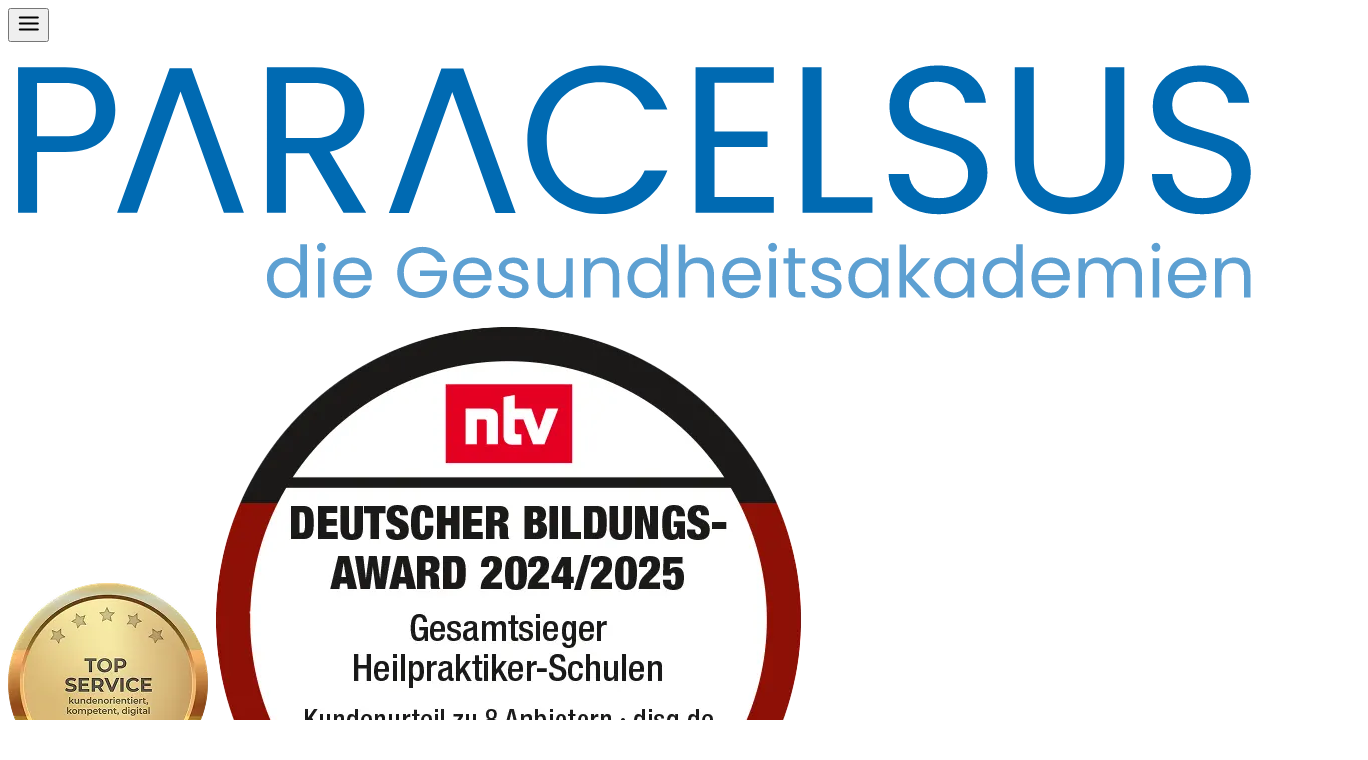

--- FILE ---
content_type: text/html
request_url: https://www.paracelsus.de/dozenten/szwr/ulrike-grunenwald
body_size: 37033
content:
<!DOCTYPE html> <html lang="de"> <head><meta charset="utf-8"><meta name="viewport" content="width=device-width, initial-scale=1"><link rel="icon" type="image/png" sizes="32x32" href="/assets/meta/favicon-32x32.png"><link rel="icon" type="image/png" sizes="16x16" href="/assets/meta/favicon-16x16.png"><link rel="preload" href="/_astro/poppins-latin-400-normal.cpxAROuN.woff2" as="font" type="font/woff2" crossorigin><link rel="preload" href="/_astro/poppins-latin-500-normal.C8OXljZJ.woff2" as="font" type="font/woff2" crossorigin><link rel="preload" href="/_astro/poppins-latin-600-normal.zEkxB9Mr.woff2" as="font" type="font/woff2" crossorigin><meta name="viewport" content="width=device-width"><meta name="robots" content="index, follow"><title>Frau Ulrike Grunenwald Dozentin an der Paracelsus Heilpraktikerschule</title><meta name="description" content="Dozentin: Frau Ulrike Grunenwald. Schwerpunkte: Tierheilkunde, Energetik und Spiritualität. Termine und Vita. Jetzt kennenlernen und Expertise sichern!"><script src="https://cloud.ccm19.de/app.js?apiKey=46868ec383124ad4e1c34a0d874338727bbd0e5163552085&domain=66f179a40ed2e5a61d0c6c52" referrerpolicy="origin"></script><link rel="apple-touch-icon" sizes="180x180" href="/assets/meta/apple-touch-icon.png"><link rel="manifest" href="/assets/meta/site.webmanifest"><link rel="mask-icon" href="/assets/meta/safari-pinned-tab.svg" color="#5bbad5"><meta name="msapplication-TileColor" content="#da532c"><meta name="theme-color" content="#ffffff"><meta property="og:type" content="website"><meta property="og:site_name" content="Paracelsus"><meta property="og:title" content="Frau Ulrike Grunenwald Dozentin an der Paracelsus Heilpraktikerschule"><meta property="og:description" content="Dozentin: Frau Ulrike Grunenwald. Schwerpunkte: Tierheilkunde, Energetik und Spiritualität. Termine und Vita. Jetzt kennenlernen und Expertise sichern!"><script>(function(){const clientStore = {"variant":"de","cart":{"items":[],"summary":{"totalItems":0,"discounts":[],"itemsNetPrice":{"value":0,"currency":"EUR"},"priceAfterDiscount":{"value":0,"currency":"EUR"},"totalPrice":{"value":0,"currency":"EUR"},"vats":[]}},"paymentMethods":["creditCard","paypal","directDebit","invoice","klarna"],"misc":{"advancedTrainingName":"Fortbildung"},"seminarCategories":[{"id":"65f2c9faf8e2ed9d4b272ea3","title":"Osteopathie","icon":"<svg width=\"24\" height=\"24\" viewBox=\"0 0 24 24\" fill=\"none\" xmlns=\"http://www.w3.org/2000/svg\">\n<g clip-path=\"url(#clip0_3042_12559)\">\n<path d=\"M3 17C3 17.2652 3.10536 17.5196 3.29289 17.7071C3.48043 17.8946 3.73478 18 4 18C4.26522 18 4.51957 17.8946 4.70711 17.7071C4.89464 17.5196 5 17.2652 5 17C5 16.7348 4.89464 16.4804 4.70711 16.2929C4.51957 16.1054 4.26522 16 4 16C3.73478 16 3.48043 16.1054 3.29289 16.2929C3.10536 16.4804 3 16.7348 3 17Z\" stroke=\"currentColor\" stroke-width=\"1.5\" stroke-linecap=\"round\" stroke-linejoin=\"round\"/>\n<path d=\"M8 5C8 5.26522 8.10536 5.51957 8.29289 5.70711C8.48043 5.89464 8.73478 6 9 6C9.26522 6 9.51957 5.89464 9.70711 5.70711C9.89464 5.51957 10 5.26522 10 5C10 4.73478 9.89464 4.48043 9.70711 4.29289C9.51957 4.10536 9.26522 4 9 4C8.73478 4 8.48043 4.10536 8.29289 4.29289C8.10536 4.48043 8 4.73478 8 5Z\" stroke=\"currentColor\" stroke-width=\"1.5\" stroke-linecap=\"round\" stroke-linejoin=\"round\"/>\n<path d=\"M4 22L8 20V17H20\" stroke=\"currentColor\" stroke-width=\"1.5\" stroke-linecap=\"round\" stroke-linejoin=\"round\"/>\n<path d=\"M11 20H20\" stroke=\"currentColor\" stroke-width=\"1.5\" stroke-linecap=\"round\" stroke-linejoin=\"round\"/>\n<path d=\"M8 14L11 12L12 8C15 9 15 12 15 14\" stroke=\"currentColor\" stroke-width=\"1.5\" stroke-linecap=\"round\" stroke-linejoin=\"round\"/>\n</g>\n<defs>\n<clipPath id=\"clip0_3042_12559\">\n<rect width=\"24\" height=\"24\" fill=\"white\"/>\n</clipPath>\n</defs>\n</svg>","color":"#7B1AF9","path":"/osteopathie"},{"id":"65f2ca0cf8e2ed9d4b272ea4","title":"Pflege und Geriatrie","icon":"<svg width=\"24\" height=\"24\" viewBox=\"0 0 24 24\" fill=\"none\" xmlns=\"http://www.w3.org/2000/svg\">\n<path d=\"M19.5013 12.5719L12.0013 19.9999L4.50128 12.5719C4.00658 12.0905 3.61692 11.5119 3.35683 10.8726C3.09673 10.2332 2.97184 9.54688 2.99002 8.85687C3.00819 8.16685 3.16904 7.48807 3.46244 6.86327C3.75583 6.23847 4.17541 5.68119 4.69476 5.22651C5.21411 4.77184 5.82198 4.42962 6.48009 4.22141C7.1382 4.01321 7.83228 3.94352 8.51865 4.01673C9.20501 4.08995 9.86878 4.30449 10.4682 4.64684C11.0675 4.98919 11.5895 5.45193 12.0013 6.00593C12.4148 5.45595 12.9374 4.99725 13.5364 4.65854C14.1353 4.31982 14.7978 4.10838 15.4822 4.03745C16.1666 3.96652 16.8584 4.03763 17.5141 4.24632C18.1697 4.45502 18.7753 4.79681 19.2928 5.2503C19.8104 5.70379 20.2287 6.25922 20.5217 6.88182C20.8147 7.50443 20.976 8.18082 20.9956 8.86864C21.0152 9.55647 20.8925 10.2409 20.6354 10.8792C20.3783 11.5174 19.9922 12.0958 19.5013 12.5779\" stroke=\"currentColor\" stroke-width=\"1.5\" stroke-linecap=\"round\" stroke-linejoin=\"round\"/>\n<path d=\"M11.9998 6L8.70685 9.293C8.51938 9.48053 8.41406 9.73484 8.41406 10C8.41406 10.2652 8.51938 10.5195 8.70685 10.707L9.24985 11.25C9.93985 11.94 11.0598 11.94 11.7498 11.25L12.7498 10.25C13.3466 9.65327 14.1559 9.31803 14.9998 9.31803C15.8438 9.31803 16.6531 9.65327 17.2498 10.25L19.4998 12.5\" stroke=\"currentColor\" stroke-width=\"1.5\" stroke-linecap=\"round\" stroke-linejoin=\"round\"/>\n<path d=\"M12.5 15.5L14.5 17.5\" stroke=\"currentColor\" stroke-width=\"1.5\" stroke-linecap=\"round\" stroke-linejoin=\"round\"/>\n<path d=\"M15 13L17 15\" stroke=\"currentColor\" stroke-width=\"1.5\" stroke-linecap=\"round\" stroke-linejoin=\"round\"/>\n</svg>","color":"#7AA753","path":"/pflege-und-geriatrie"},{"id":"65f2ca18f8e2ed9d4b272ea5","title":"Naturheilkunde","icon":"<svg width=\"24\" height=\"24\" viewBox=\"0 0 24 24\" fill=\"none\" xmlns=\"http://www.w3.org/2000/svg\">\n<g clip-path=\"url(#clip0_5701_12628)\">\n<path d=\"M5 21C5.5 16.5 7.5 13 12 11\" stroke=\"currentColor\" stroke-width=\"1.5\" stroke-linecap=\"round\" stroke-linejoin=\"round\"/>\n<path d=\"M7.5 15C5.16667 15 3.66667 13 3 9C4.16148 8.89387 5.33234 9.03077 6.438 9.402C6.41192 9.13831 6.39457 8.87384 6.386 8.609C6.386 5.003 9.59 3 9.59 3C9.59 3 11.593 4.252 12.432 6.557C14.144 5.519 16.3333 5 19 5C19.264 7.51667 18.745 9.706 17.443 11.568C19.748 12.407 21 14.41 21 14.41C21 14.41 18 17 14 17C14 18 14 18 14.5 20C10.5 20 8.16667 18.3333 7.5 15Z\" stroke=\"currentColor\" stroke-width=\"1.5\" stroke-linecap=\"round\" stroke-linejoin=\"round\"/>\n</g>\n<defs>\n<clipPath id=\"clip0_5701_12628\">\n<rect width=\"24\" height=\"24\" fill=\"white\"/>\n</clipPath>\n</defs>\n</svg>\n","color":"#88931E","path":"/naturheilkunde"},{"id":"65f2ca25f8e2ed9d4b272ea6","title":"Psychotherapie","icon":"<svg width=\"24\" height=\"25\" viewBox=\"0 0 24 25\" fill=\"none\" xmlns=\"http://www.w3.org/2000/svg\">\n<g clip-path=\"url(#clip0_5758_11727)\">\n<path d=\"M21 14.5L18 11.5H11C10.7348 11.5 10.4804 11.3946 10.2929 11.2071C10.1054 11.0196 10 10.7652 10 10.5V4.5C10 4.23478 10.1054 3.98043 10.2929 3.79289C10.4804 3.60536 10.7348 3.5 11 3.5H20C20.2652 3.5 20.5196 3.60536 20.7071 3.79289C20.8946 3.98043 21 4.23478 21 4.5V14.5Z\" stroke=\"currentColor\" stroke-width=\"1.5\" stroke-linecap=\"round\" stroke-linejoin=\"round\"/>\n<path d=\"M14 15.5V17.5C14 17.7652 13.8946 18.0196 13.7071 18.2071C13.5196 18.3946 13.2652 18.5 13 18.5H6L3 21.5V11.5C3 11.2348 3.10536 10.9804 3.29289 10.7929C3.48043 10.6054 3.73478 10.5 4 10.5H6\" stroke=\"currentColor\" stroke-width=\"1.5\" stroke-linecap=\"round\" stroke-linejoin=\"round\"/>\n</g>\n<defs>\n<clipPath id=\"clip0_5758_11727\">\n<rect width=\"24\" height=\"24\" fill=\"white\" transform=\"translate(0 0.5)\"/>\n</clipPath>\n</defs>\n</svg>","color":"#B368DB","path":"/psychotherapie"},{"id":"65f2ca36f8e2ed9d4b272ea7","title":"Tierheilkunde","icon":"<svg width=\"24\" height=\"25\" viewBox=\"0 0 24 25\" fill=\"none\" xmlns=\"http://www.w3.org/2000/svg\">\n<g clip-path=\"url(#clip0_5758_11733)\">\n<path d=\"M14.6993 14C13.5993 12 13.2583 11.5 11.9993 11.5C10.7403 11.5 10.2633 12.255 9.16328 14.247C8.22128 15.95 6.31728 16.092 5.84228 17.538C5.74528 17.803 5.69728 18.215 5.69928 18.5C5.69928 19.676 6.48628 20.5 7.49928 20.5C8.75828 20.5 10.4993 19.5 11.9993 19.5C13.4993 19.5 15.2403 20.5 16.4993 20.5C17.5123 20.5 18.2993 19.677 18.2993 18.5C18.2993 18.215 18.2503 17.803 18.1533 17.538C17.6783 16.087 15.6413 15.703 14.6993 14Z\" stroke=\"currentColor\" stroke-width=\"1.5\" stroke-linecap=\"round\" stroke-linejoin=\"round\"/>\n<path d=\"M20.1882 8.582C20.0597 8.5277 19.9216 8.49981 19.7822 8.5H19.7672C19.0322 8.512 18.2072 9.25 17.7742 10.366C17.2552 11.701 17.4942 13.066 18.3122 13.418C18.4412 13.473 18.5792 13.5 18.7182 13.5C19.4572 13.5 20.2932 12.758 20.7292 11.634C21.2452 10.299 21.0012 8.934 20.1882 8.582Z\" stroke=\"currentColor\" stroke-width=\"1.5\" stroke-linecap=\"round\" stroke-linejoin=\"round\"/>\n<path d=\"M9.47554 9.5C9.53054 9.5 9.58454 9.5 9.63854 9.489C10.5825 9.361 11.1715 8.143 10.9585 6.767C10.7555 5.47 9.91154 4.5 9.02654 4.5C8.97154 4.5 8.91754 4.5 8.86354 4.511C7.91954 4.639 7.33054 5.857 7.54354 7.233C7.74754 8.526 8.59154 9.5 9.47654 9.5H9.47554Z\" stroke=\"currentColor\" stroke-width=\"1.5\" stroke-linecap=\"round\" stroke-linejoin=\"round\"/>\n<path d=\"M16.4559 7.233C16.6699 5.857 16.0809 4.639 15.1359 4.511C15.0822 4.50357 15.0281 4.49989 14.9739 4.5C14.0889 4.5 13.2459 5.47 13.0439 6.767C12.8299 8.143 13.4189 9.361 14.3639 9.489C14.4179 9.496 14.4719 9.5 14.5259 9.5C15.4109 9.5 16.2559 8.526 16.4559 7.233Z\" stroke=\"currentColor\" stroke-width=\"1.5\" stroke-linecap=\"round\" stroke-linejoin=\"round\"/>\n<path d=\"M5.68982 13.418C6.50582 13.066 6.74382 11.699 6.22582 10.366C5.78982 9.242 4.95482 8.5 4.21682 8.5C4.07682 8.5 3.93982 8.527 3.80982 8.582C2.99382 8.934 2.75582 10.301 3.27382 11.634C3.70982 12.758 4.54482 13.5 5.28282 13.5C5.42282 13.5 5.55982 13.473 5.68982 13.418Z\" stroke=\"currentColor\" stroke-width=\"1.5\" stroke-linecap=\"round\" stroke-linejoin=\"round\"/>\n</g>\n<defs>\n<clipPath id=\"clip0_5758_11733\">\n<rect width=\"24\" height=\"24\" fill=\"white\" transform=\"translate(0 0.5)\"/>\n</clipPath>\n</defs>\n</svg>\n","color":"#B98119","path":"/tierheilkunde"},{"id":"65f2ca41f8e2ed9d4b272ea8","title":"Coaching und Management","icon":"<svg width=\"24\" height=\"24\" viewBox=\"0 0 24 24\" fill=\"none\" xmlns=\"http://www.w3.org/2000/svg\">\n<path d=\"M11 12C11 12.2652 11.1054 12.5196 11.2929 12.7071C11.4804 12.8946 11.7348 13 12 13C12.2652 13 12.5196 12.8946 12.7071 12.7071C12.8946 12.5196 13 12.2652 13 12C13 11.7348 12.8946 11.4804 12.7071 11.2929C12.5196 11.1054 12.2652 11 12 11C11.7348 11 11.4804 11.1054 11.2929 11.2929C11.1054 11.4804 11 11.7348 11 12Z\" stroke=\"currentColor\" stroke-width=\"1.5\" stroke-linecap=\"round\" stroke-linejoin=\"round\"/>\n<path d=\"M12 7C11.0111 7 10.0444 7.29324 9.22215 7.84265C8.39991 8.39206 7.75904 9.17295 7.3806 10.0866C7.00217 11.0002 6.90315 12.0055 7.09608 12.9755C7.289 13.9454 7.76521 14.8363 8.46447 15.5355C9.16373 16.2348 10.0546 16.711 11.0246 16.9039C11.9945 17.0969 12.9998 16.9978 13.9134 16.6194C14.827 16.241 15.6079 15.6001 16.1574 14.7779C16.7068 13.9556 17 12.9889 17 12\" stroke=\"currentColor\" stroke-width=\"1.5\" stroke-linecap=\"round\" stroke-linejoin=\"round\"/>\n<path d=\"M12.9995 3.0549C11.1456 2.84691 9.27281 3.22018 7.6403 4.12307C6.00778 5.02596 4.69618 6.41385 3.88694 8.09476C3.07769 9.77566 2.81079 11.6665 3.12316 13.5057C3.43552 15.345 4.31172 17.0417 5.63054 18.3611C6.94936 19.6806 8.64562 20.5577 10.4847 20.871C12.3238 21.1843 14.2147 20.9183 15.896 20.1099C17.5774 19.3015 18.9659 17.9906 19.8696 16.3586C20.7733 14.7265 21.1476 12.8539 20.9405 10.9999\" stroke=\"currentColor\" stroke-width=\"1.5\" stroke-linecap=\"round\" stroke-linejoin=\"round\"/>\n<path d=\"M15 6V9H18L21 6H18V3L15 6Z\" stroke=\"currentColor\" stroke-width=\"1.5\" stroke-linecap=\"round\" stroke-linejoin=\"round\"/>\n<path d=\"M15 9L12 12\" stroke=\"currentColor\" stroke-width=\"1.5\" stroke-linecap=\"round\" stroke-linejoin=\"round\"/>\n</svg>\n","color":"#5D8E92","path":"/coaching-und-management"},{"id":"65f2ca4ef8e2ed9d4b272ea9","title":"Beauty und Wellness","icon":"<svg width=\"24\" height=\"25\" viewBox=\"0 0 24 25\" fill=\"none\" xmlns=\"http://www.w3.org/2000/svg\">\n<g clip-path=\"url(#clip0_5758_11742)\">\n<g clip-path=\"url(#clip1_5758_11742)\">\n<path d=\"M9 12.5C9 13.2956 9.31607 14.0587 9.87868 14.6213C10.4413 15.1839 11.2044 15.5 12 15.5C12.7956 15.5 13.5587 15.1839 14.1213 14.6213C14.6839 14.0587 15 13.2956 15 12.5C15 11.7044 14.6839 10.9413 14.1213 10.3787C13.5587 9.81607 12.7956 9.5 12 9.5C11.2044 9.5 10.4413 9.81607 9.87868 10.3787C9.31607 10.9413 9 11.7044 9 12.5Z\" stroke=\"currentColor\" stroke-width=\"1.5\" stroke-linecap=\"round\" stroke-linejoin=\"round\"/>\n<path d=\"M12.0004 2.5C12.796 2.5 13.5591 2.81607 14.1217 3.37868C14.6843 3.94129 15.0004 4.70435 15.0004 5.5C15.0004 6.062 14.7414 6.942 14.2244 8.14L13.5004 9.5L15.2604 7.607C15.7594 7.007 16.1824 6.607 16.5304 6.402C16.8693 6.20519 17.2439 6.07747 17.6325 6.02621C18.0211 5.97495 18.416 6.00116 18.7944 6.10334C19.1728 6.20552 19.5272 6.38163 19.8372 6.62152C20.1471 6.86141 20.4065 7.16032 20.6004 7.501C20.9959 8.18975 21.1033 9.00687 20.8991 9.77442C20.6949 10.542 20.1958 11.1978 19.5104 11.599C19.1364 11.816 18.5204 11.995 17.6644 12.134L15.0004 12.5L17.4004 12.826C18.4004 12.971 19.0984 13.163 19.5104 13.402C20.1958 13.8032 20.6949 14.459 20.8991 15.2266C21.1033 15.9941 20.9959 16.8113 20.6004 17.5C20.4064 17.8406 20.147 18.1394 19.837 18.3792C19.527 18.619 19.1725 18.795 18.7942 18.8971C18.4158 18.9992 18.0209 19.0253 17.6323 18.974C17.2438 18.9226 16.8693 18.7949 16.5304 18.598C16.1824 18.396 15.7594 17.994 15.2604 17.393L13.5004 15.5L14.2244 16.86C14.7404 18.059 15.0004 18.939 15.0004 19.5C15.0004 20.2956 14.6843 21.0587 14.1217 21.6213C13.5591 22.1839 12.796 22.5 12.0004 22.5C11.2047 22.5 10.4416 22.1839 9.87903 21.6213C9.31642 21.0587 9.00035 20.2956 9.00035 19.5C9.00035 18.938 9.25935 18.058 9.77635 16.86L10.5004 15.5L8.74035 17.393C8.24135 17.994 7.81835 18.393 7.47035 18.598C7.13145 18.7949 6.75692 18.9226 6.36837 18.974C5.97982 19.0253 5.58496 18.9992 5.20656 18.8971C4.82816 18.795 4.47373 18.619 4.16372 18.3792C3.85371 18.1394 3.59427 17.8406 3.40035 17.5C3.00483 16.8113 2.89745 15.9941 3.10161 15.2266C3.30577 14.459 3.80492 13.8032 4.49035 13.402C4.86435 13.184 5.48035 13.006 6.33635 12.866L9.00035 12.5L6.60035 12.175C5.60035 12.03 4.90235 11.838 4.49035 11.599C3.80465 11.1978 3.3053 10.5418 3.10113 9.77399C2.89696 9.0062 3.00452 8.18884 3.40035 7.5C3.59418 7.15932 3.85357 6.86041 4.16354 6.62052C4.47351 6.38063 4.82793 6.20452 5.20633 6.10234C5.58473 6.00016 5.97963 5.97395 6.36822 6.02521C6.75681 6.07647 7.13139 6.20419 7.47035 6.401C7.81835 6.604 8.24135 7.005 8.74035 7.606L10.5004 9.5C9.50035 7.208 9.00035 5.875 9.00035 5.5C9.00035 4.70435 9.31642 3.94129 9.87903 3.37868C10.4416 2.81607 11.2047 2.5 12.0004 2.5Z\" stroke=\"currentColor\" stroke-width=\"1.5\" stroke-linecap=\"round\" stroke-linejoin=\"round\"/>\n</g>\n</g>\n<defs>\n<clipPath id=\"clip0_5758_11742\">\n<rect width=\"24\" height=\"24\" fill=\"white\" transform=\"translate(0 0.5)\"/>\n</clipPath>\n<clipPath id=\"clip1_5758_11742\">\n<rect width=\"24\" height=\"24\" fill=\"white\" transform=\"translate(0 0.5)\"/>\n</clipPath>\n</defs>\n</svg>\n","color":"#598BC5","path":"/beauty-und-wellness"},{"id":"65f2ca60f8e2ed9d4b272eaa","title":"Energetik und Spiritualität","icon":"<svg width=\"24\" height=\"25\" viewBox=\"0 0 24 25\" fill=\"none\" xmlns=\"http://www.w3.org/2000/svg\">\n<g clip-path=\"url(#clip0_5758_11749)\">\n<path d=\"M9.99986 12.5569C10.1373 12.8532 10.3487 13.1091 10.6139 13.2999C11.6739 14.0129 13.0859 13.4119 13.6569 12.3809C14.4959 10.8679 13.6349 9.01291 12.1319 8.30091C10.1319 7.35091 7.76086 8.45491 6.89186 10.3869C5.79686 12.8189 7.18186 15.6349 9.60186 16.6329C12.5329 17.8409 15.8849 16.2149 17.0399 13.3779C18.3999 10.0349 16.4829 6.24391 13.1439 4.96791C9.28886 3.49391 4.94386 5.64791 3.50786 9.38991C1.87786 13.6429 4.33086 18.4139 8.58986 19.9659C13.3679 21.7059 18.7079 19.0249 20.4229 14.3759C20.7588 13.4735 20.9535 12.5247 20.9999 11.5629\" stroke=\"currentColor\" stroke-width=\"1.5\" stroke-linecap=\"round\" stroke-linejoin=\"round\"/>\n</g>\n<defs>\n<clipPath id=\"clip0_5758_11749\">\n<rect width=\"24\" height=\"24\" fill=\"white\" transform=\"translate(0 0.5)\"/>\n</clipPath>\n</defs>\n</svg>\n","color":"#890096","path":"/energetik-und-spiritualitaet"}],"schools":[{"id":"65f48e51fba1f96d830ca7cd","url":"/heilpraktikerschulen/aachen","name":"Aachen"},{"id":"65f48e51fba1f96d830ca7d0","url":"/heilpraktikerschulen/augsburg","name":"Augsburg"},{"id":"65f48e51fba1f96d830ca7d3","url":"/heilpraktikerschulen/berlin","name":"Berlin"},{"id":"65f48e51fba1f96d830ca7d6","url":"/heilpraktikerschulen/bielefeld","name":"Bielefeld"},{"id":"65f48e51fba1f96d830ca7d9","url":"/heilpraktikerschulen/braunschweig","name":"Braunschweig"},{"id":"65f48e51fba1f96d830ca7dc","url":"/heilpraktikerschulen/bremen","name":"Bremen"},{"id":"65f48e51fba1f96d830ca7df","url":"/heilpraktikerschulen/chemnitz","name":"Chemnitz"},{"id":"65f48e51fba1f96d830ca7e3","url":"/heilpraktikerschulen/dortmund","name":"Dortmund"},{"id":"65f48e51fba1f96d830ca7e6","url":"/heilpraktikerschulen/dresden","name":"Dresden"},{"id":"65f48e51fba1f96d830ca7e9","url":"/heilpraktikerschulen/duesseldorf","name":"Düsseldorf"},{"id":"65f48e51fba1f96d830ca7ec","url":"/heilpraktikerschulen/erfurt","name":"Erfurt"},{"id":"65f48e51fba1f96d830ca7ef","url":"/heilpraktikerschulen/essen","name":"Essen"},{"id":"65f48e51fba1f96d830ca7f2","url":"/heilpraktikerschulen/frankfurt","name":"Frankfurt"},{"id":"65f48e51fba1f96d830ca7f5","url":"/heilpraktikerschulen/freiburg","name":"Freiburg"},{"id":"65f48e51fba1f96d830ca7f8","url":"/heilpraktikerschulen/freilassing","name":"Freilassing"},{"id":"65f48e51fba1f96d830ca7fb","url":"/heilpraktikerschulen/giessen","name":"Gießen"},{"id":"65f48e51fba1f96d830ca7fe","url":"/heilpraktikerschulen/goettingen","name":"Göttingen"},{"id":"65f48e51fba1f96d830ca801","url":"/heilpraktikerschulen/hamburg","name":"Hamburg"},{"id":"65f48e51fba1f96d830ca804","url":"/heilpraktikerschulen/hannover","name":"Hannover"},{"id":"65f48e51fba1f96d830ca807","url":"/heilpraktikerschulen/heilbronn","name":"Heilbronn"},{"id":"65f48e52fba1f96d830ca80a","url":"/heilpraktikerschulen/jena","name":"Jena"},{"id":"65f48e52fba1f96d830ca80d","url":"/heilpraktikerschulen/karlsruhe","name":"Karlsruhe"},{"id":"65f48e52fba1f96d830ca810","url":"/heilpraktikerschulen/kassel","name":"Kassel"},{"id":"65f48e52fba1f96d830ca813","url":"/heilpraktikerschulen/kempten","name":"Kempten"},{"id":"65f48e52fba1f96d830ca816","url":"/heilpraktikerschulen/kiel","name":"Kiel"},{"id":"65f48e52fba1f96d830ca819","url":"/heilpraktikerschulen/koblenz","name":"Koblenz"},{"id":"65f48e52fba1f96d830ca81e","url":"/heilpraktikerschulen/koeln","name":"Köln"},{"id":"65f48e52fba1f96d830ca821","url":"/heilpraktikerschulen/konstanz","name":"Konstanz"},{"id":"65f48e52fba1f96d830ca824","url":"/heilpraktikerschulen/landshut","name":"Landshut"},{"id":"65f48e52fba1f96d830ca827","url":"/heilpraktikerschulen/leipzig","name":"Leipzig"},{"id":"65f48e52fba1f96d830ca82a","url":"/heilpraktikerschulen/lindau","name":"Lindau/Bregenz"},{"id":"65f48e52fba1f96d830ca82d","url":"/heilpraktikerschulen/magdeburg","name":"Magdeburg"},{"id":"65f48e52fba1f96d830ca830","url":"/heilpraktikerschulen/mainz","name":"Mainz-Wiesbaden"},{"id":"65f48e52fba1f96d830ca833","url":"/heilpraktikerschulen/mannheim","name":"Mannheim"},{"id":"65f48e52fba1f96d830ca836","url":"/heilpraktikerschulen/moenchengladbach","name":"Mönchengladbach"},{"id":"65f48e52fba1f96d830ca839","url":"/heilpraktikerschulen/muenchen","name":"München"},{"id":"65f48e52fba1f96d830ca83c","url":"/heilpraktikerschulen/muenster","name":"Münster"},{"id":"65f48e52fba1f96d830ca83f","url":"/heilpraktikerschulen/nuernberg","name":"Nürnberg"},{"id":"65f48e52fba1f96d830ca842","url":"/heilpraktikerschulen/oldenburg","name":"Oldenburg"},{"id":"6966065f66a75a53be16a357","url":"/","name":"Online Seminar CH","online":true},{"id":"6966065f66a75a53be16a32d","url":"/","name":"Online Seminare","online":true},{"id":"65f48e52fba1f96d830ca845","url":"/heilpraktikerschulen/osnabrueck","name":"Osnabrück"},{"id":"65f48e52fba1f96d830ca848","url":"/heilpraktikerschulen/passau","name":"Passau"},{"id":"65f48e52fba1f96d830ca84b","url":"/heilpraktikerschulen/regensburg","name":"Regensburg"},{"id":"65f48e52fba1f96d830ca84e","url":"/heilpraktikerschulen/rosenbraken","name":"Rehburg-Loccum"},{"id":"65f48e52fba1f96d830ca851","url":"/heilpraktikerschulen/rosenheim","name":"Rosenheim"},{"id":"65f48e52fba1f96d830ca854","url":"/heilpraktikerschulen/rostock","name":"Rostock"},{"id":"65f48e52fba1f96d830ca857","url":"/heilpraktikerschulen/saarbruecken","name":"Saarbrücken"},{"id":"65f48e52fba1f96d830ca85a","url":"/heilpraktikerschulen/siegen","name":"Siegen"},{"id":"65f48e52fba1f96d830ca85d","url":"/heilpraktikerschulen/stuttgart","name":"Stuttgart"},{"id":"65f48e52fba1f96d830ca860","url":"/heilpraktikerschulen/trier","name":"Trier"},{"id":"65f48e52fba1f96d830ca863","url":"/heilpraktikerschulen/tuebingen","name":"Tübingen"},{"id":"65f48e52fba1f96d830ca866","url":"/heilpraktikerschulen/ulm","name":"Ulm"},{"id":"65f48e52fba1f96d830ca869","url":"/heilpraktikerschulen/villingen-schwenningen","name":"VS-Villingen"},{"id":"65f48e52fba1f96d830ca86c","url":"/heilpraktikerschulen/wuerzburg","name":"Würzburg"},{"id":"66fb0e3dcfb9263a9b8f383b","url":"https://www.paracelsus-schulen.ch/heilpraktikerschulen/zuerich","name":"Zürich","external":true}],"urls":{"agb":"/agb-seminare","privacyPolicy":"/datenschutzerklaerung","vrPayCallbackUrl":"https://www.paracelsus.de/checkout/vrpay/return"}};
const key = "__INITIAL_CLIENT_STORE__";

  window[key] = () => clientStore;
})();</script><link rel="stylesheet" href="/_astro/guest.D3g8YIW7.css"></head> <body class>   <script>(()=>{var l=(n,t)=>{let i=async()=>{await(await n())()},e=typeof t.value=="object"?t.value:void 0,s={timeout:e==null?void 0:e.timeout};"requestIdleCallback"in window?window.requestIdleCallback(i,s):setTimeout(i,s.timeout||200)};(self.Astro||(self.Astro={})).idle=l;window.dispatchEvent(new Event("astro:idle"));})();</script> <header class="relative z-20">  <div class="container flex h-28.5 items-center justify-between gap-3 py-7 xl:items-start"> <span class="xl:hidden"> <astro-island uid="H0B4J" prefix="r38" component-url="/_astro/HeaderButtonMobileMenu.ClwhBTc9.js" component-export="HeaderButtonMobileMenu" renderer-url="/_astro/client.MdTBluZP.js" props="{&quot;logo&quot;:[0,{&quot;id&quot;:[0,&quot;67346fd7f4abecf3d81d2a7e&quot;],&quot;variants&quot;:[1,[[0,{&quot;type&quot;:[0,&quot;image/svg+xml&quot;],&quot;width&quot;:[0,0],&quot;height&quot;:[0,0],&quot;url&quot;:[0,&quot;https://www.paracelsus.de/assets/i/d7f0c122-e7e5-45fe-a0d1-42e89646ac66.svg&quot;]}]]]}],&quot;popularSearchTerms&quot;:[1,[[0,&quot;Heilpraktiker&quot;],[0,&quot;Yoga&quot;],[0,&quot;Ernährungsberater&quot;],[0,&quot;Massage&quot;]]],&quot;hotline&quot;:[0,{&quot;phone&quot;:[0,&quot;0261 95 25 20&quot;],&quot;phoneReal&quot;:[0,&quot;+49261952520&quot;],&quot;availabilityDays&quot;:[1,[[0,{&quot;days&quot;:[0,&quot;Montag-Freitag&quot;],&quot;time&quot;:[0,&quot;09:00-16:00 Uhr&quot;]}]]],&quot;callPriceNote&quot;:[0,&quot;Es gelten die Gebühren für Anrufe in das deutsche Festnetz.&quot;],&quot;intro&quot;:[0,{&quot;type&quot;:[0,&quot;doc&quot;],&quot;content&quot;:[1,[[0,{&quot;type&quot;:[0,&quot;paragraph&quot;],&quot;content&quot;:[1,[[0,{&quot;type&quot;:[0,&quot;text&quot;],&quot;text&quot;:[0,&quot;Sie wünschen eine kostenlose und unverbindliche persönliche Erstberatung? Rufen Sie uns gerne an! &quot;]}]]]}],[0,{&quot;type&quot;:[0,&quot;paragraph&quot;]}],[0,{&quot;type&quot;:[0,&quot;paragraph&quot;],&quot;content&quot;:[1,[[0,{&quot;type&quot;:[0,&quot;text&quot;],&quot;text&quot;:[0,&quot;Außerhalb der Sprechzeiten und an Wochenenden wenden Sie sich gerne an die Studienleitung Ihres nächstgelegenen Standorts. &quot;]}]]]}],[0,{&quot;type&quot;:[0,&quot;paragraph&quot;],&quot;content&quot;:[1,[[0,{&quot;type&quot;:[0,&quot;text&quot;],&quot;text&quot;:[0,&quot;Hier: &quot;]}],[0,{&quot;type&quot;:[0,&quot;text&quot;],&quot;text&quot;:[0,&quot;Alle Schulen&quot;],&quot;marks&quot;:[1,[[0,{&quot;type&quot;:[0,&quot;link&quot;],&quot;attrs&quot;:[0,{&quot;data&quot;:[0,{&quot;nofollow&quot;:[0,false],&quot;openInNewTab&quot;:[0,false],&quot;url&quot;:[0,&quot;https://www.paracelsus.de/heilpraktikerschulen&quot;]}]}]}]]]}]]]}]]]}]}],&quot;navigation&quot;:[0,{&quot;items&quot;:[1,[[0,{&quot;label&quot;:[0,&quot;Infoveranstaltungen&quot;],&quot;href&quot;:[0,&quot;/infoveranstaltungen&quot;]}],[0,{&quot;label&quot;:[0,&quot;Berufsausbildungen&quot;],&quot;items&quot;:[1,[[0,{&quot;label&quot;:[0,&quot;Ernährungsberater/in Ausbildung&quot;],&quot;href&quot;:[0,&quot;/berufsausbildungen/n6s6/ganzheitliche-ernaehrungsberatung-fachausbildung&quot;]}],[0,{&quot;label&quot;:[0,&quot;Heilpraktiker Ausbildung&quot;],&quot;href&quot;:[0,&quot;/berufsausbildungen/heilpraktiker&quot;]}],[0,{&quot;label&quot;:[0,&quot;Massagetherapie&quot;],&quot;href&quot;:[0,&quot;/berufsausbildungen/u8o3/massagetherapie-ausbildung&quot;]}],[0,{&quot;label&quot;:[0,&quot;Osteopathie Ausbildung&quot;],&quot;href&quot;:[0,&quot;/berufsausbildungen/osteopathie&quot;]}],[0,{&quot;label&quot;:[0,&quot;Psychologische Beratung&quot;],&quot;href&quot;:[0,&quot;/berufsausbildungen/heilpraktikerpsychotherapie&quot;]}],[0,{&quot;label&quot;:[0,&quot;Tierheilkunde &quot;],&quot;href&quot;:[0,&quot;/berufsausbildungen/tierheilpraktiker&quot;]}],[0,{&quot;label&quot;:[0,&quot;Alle Berufsausbildungen&quot;],&quot;href&quot;:[0,&quot;/berufsausbildungen&quot;]}]]]}],[0,{&quot;label&quot;:[0,&quot;Fachausbildungen&quot;],&quot;items&quot;:[1,[[0,{&quot;label&quot;:[0,&quot;Osteopathie&quot;],&quot;href&quot;:[0,&quot;/osteopathie&quot;]}],[0,{&quot;label&quot;:[0,&quot;Pflege und Geriatrie&quot;],&quot;href&quot;:[0,&quot;/pflege-und-geriatrie&quot;]}],[0,{&quot;label&quot;:[0,&quot;Naturheilkunde&quot;],&quot;href&quot;:[0,&quot;/naturheilkunde&quot;]}],[0,{&quot;label&quot;:[0,&quot;Psychotherapie&quot;],&quot;href&quot;:[0,&quot;/psychotherapie&quot;]}],[0,{&quot;label&quot;:[0,&quot;Tierheilkunde&quot;],&quot;href&quot;:[0,&quot;/tierheilkunde&quot;]}],[0,{&quot;label&quot;:[0,&quot;Coaching und Management&quot;],&quot;href&quot;:[0,&quot;/coaching-und-management&quot;]}],[0,{&quot;label&quot;:[0,&quot;Beauty und Wellness&quot;],&quot;href&quot;:[0,&quot;/beauty-und-wellness&quot;]}],[0,{&quot;label&quot;:[0,&quot;Energetik und Spiritualität&quot;],&quot;href&quot;:[0,&quot;/energetik-und-spiritualitaet&quot;]}],[0,{&quot;label&quot;:[0,&quot;Alle Fachausbildungen&quot;],&quot;href&quot;:[0,&quot;/fachausbildungen&quot;]}]]]}],[0,{&quot;label&quot;:[0,&quot;Fortbildungen&quot;],&quot;items&quot;:[1,[[0,{&quot;label&quot;:[0,&quot;Ärzte&quot;],&quot;href&quot;:[0,&quot;/fortbildungen#fortbildungen-fuer-aerzte&quot;]}],[0,{&quot;label&quot;:[0,&quot;Arzthelfer&quot;],&quot;href&quot;:[0,&quot;/fortbildungen#fortbildungen-fuer-arzthelfer&quot;]}],[0,{&quot;label&quot;:[0,&quot;Altenpfleger&quot;],&quot;href&quot;:[0,&quot;/fortbildungen#fortbildungen-fuer-altenpfleger&quot;]}],[0,{&quot;label&quot;:[0,&quot;Apotheker &quot;],&quot;href&quot;:[0,&quot;/fortbildungen#fortbildungen-fuer-apotheker&quot;]}],[0,{&quot;label&quot;:[0,&quot;Ernährungsberater&quot;],&quot;href&quot;:[0,&quot;/fortbildungen#fortbildungen-fuer-ernaehrungsberater&quot;]}],[0,{&quot;label&quot;:[0,&quot;Fitnesstrainer&quot;],&quot;href&quot;:[0,&quot;/fortbildungen#fortbildungen-fuer-fitnesstrainer&quot;]}],[0,{&quot;label&quot;:[0,&quot;Hebammen&quot;],&quot;href&quot;:[0,&quot;/fortbildungen#fortbildungen-fuer-hebammen&quot;]}],[0,{&quot;label&quot;:[0,&quot;Heilpraktiker &quot;],&quot;href&quot;:[0,&quot;/fortbildungen#fortbildungen-fuer-heilpraktiker&quot;]}],[0,{&quot;label&quot;:[0,&quot;Heilpraktiker (PSY)&quot;],&quot;href&quot;:[0,&quot;/fortbildungen#fortbildungen-fuer-heilpraktiker-fuer-psychotherapie-bzw-psychologischer-berater&quot;]}],[0,{&quot;label&quot;:[0,&quot;Kosmetiker &quot;],&quot;href&quot;:[0,&quot;/fortbildungen#fortbildungen-fuer-kosmetiker&quot;]}],[0,{&quot;label&quot;:[0,&quot;Masseure&quot;],&quot;href&quot;:[0,&quot;/fortbildungen#fortbildungen-fuer-masseure&quot;]}],[0,{&quot;label&quot;:[0,&quot;Osteopathen&quot;],&quot;href&quot;:[0,&quot;/fortbildungen#fortbildungen-fuer-osteopathen&quot;]}],[0,{&quot;label&quot;:[0,&quot;Physiotherapeuten&quot;],&quot;href&quot;:[0,&quot;/fortbildungen#fortbildungen-fuer-physiotherapeuten&quot;]}],[0,{&quot;label&quot;:[0,&quot;Sportheilpraktiker&quot;],&quot;href&quot;:[0,&quot;/fortbildungen#fortbildungen-fuer-sportheilpraktiker&quot;]}],[0,{&quot;label&quot;:[0,&quot;Tierheilpraktiker &quot;],&quot;href&quot;:[0,&quot;/fortbildungen#fortbildungen-fuer-tierheilpraktiker&quot;]}],[0,{&quot;label&quot;:[0,&quot;Tierärzte&quot;],&quot;href&quot;:[0,&quot;/fortbildungen#fortbildungen-fuer-tieraerzte&quot;]}],[0,{&quot;label&quot;:[0,&quot;Alle Fortbildungen&quot;],&quot;href&quot;:[0,&quot;/fortbildungen&quot;]}]]]}],[0,{&quot;label&quot;:[0,&quot;Seminare&quot;],&quot;href&quot;:[0,&quot;/seminare&quot;]}],[0,{&quot;label&quot;:[0,&quot;E-Learning&quot;],&quot;href&quot;:[0,&quot;/e-learning&quot;]}],[0,{&quot;label&quot;:[0,&quot;Schulen&quot;],&quot;href&quot;:[0,&quot;/heilpraktikerschulen&quot;]}],[0,{&quot;label&quot;:[0,&quot;Wissen&quot;],&quot;items&quot;:[1,[[0,{&quot;label&quot;:[0,&quot;Wissen entdecken&quot;],&quot;href&quot;:[0,&quot;/wissen&quot;]}],[0,{&quot;label&quot;:[0,&quot;ABC&quot;],&quot;href&quot;:[0,&quot;/wissen/abc&quot;]}],[0,{&quot;label&quot;:[0,&quot;Magazin&quot;],&quot;items&quot;:[1,[[0,{&quot;label&quot;:[0,&quot;Magazin Übersicht&quot;],&quot;href&quot;:[0,&quot;/magazin&quot;]}],[0,{&quot;label&quot;:[0,&quot;Jetzt abonnieren!&quot;],&quot;href&quot;:[0,&quot;https://paracelsus-magazin.de/abo&quot;]}],[0,{&quot;label&quot;:[0,&quot;Abo kündigen&quot;],&quot;href&quot;:[0,&quot;https://paracelsus-magazin.de/abo-kuendigen&quot;]}],[0,{&quot;label&quot;:[0,&quot;Leser werben&quot;],&quot;href&quot;:[0,&quot;/magazin/leser-werben&quot;]}],[0,{&quot;label&quot;:[0,&quot;Magazin App&quot;],&quot;href&quot;:[0,&quot;/magazin/app&quot;]}],[0,{&quot;label&quot;:[0,&quot;Kleinanzeigen&quot;],&quot;href&quot;:[0,&quot;https://paracelsus-magazin.de/kleinanzeigen&quot;]}],[0,{&quot;label&quot;:[0,&quot;Mediadaten&quot;],&quot;href&quot;:[0,&quot;/magazin/mediadaten&quot;]}]]]}]]]}]]]}],&quot;user&quot;:[0],&quot;loginLinks&quot;:[1,[[0,{&quot;href&quot;:[0,&quot;http://www3.paracelsus.de/studentenportal/studentenportal.asp&quot;],&quot;label&quot;:[0,&quot;Student&quot;],&quot;highlight&quot;:[0,false]}],[0,{&quot;href&quot;:[0,&quot;http://partner.paracelsus.de/&quot;],&quot;label&quot;:[0,&quot;Partner&quot;],&quot;highlight&quot;:[0,false]}],[0,{&quot;href&quot;:[0,&quot;http://dozent.paracelsus.de/&quot;],&quot;label&quot;:[0,&quot;Dozent&quot;],&quot;highlight&quot;:[0,false]}]]]}" ssr client="visible" opts="{&quot;name&quot;:&quot;HeaderButtonMobileMenu&quot;,&quot;value&quot;:true}" await-children><button class="flex size-11 items-center justify-center rounded focus-ring transition-colors bg-primary-deep text-white hover:bg-primary active:bg-primary-light data-[triggered=true]:bg-primary" aria-label="Menü öffnen" type="button" aria-haspopup="dialog" aria-expanded="false" aria-controls="radix-_r38R_0_" data-state="closed"><svg class="size-6" width="25" height="25" viewBox="0 0 25 25" fill="none" xmlns="http://www.w3.org/2000/svg"><path d="M3.82422 12.5H21.8242M3.82422 6.5H21.8242M3.82422 18.5H21.8242" stroke="currentColor" stroke-width="2" stroke-linecap="round" stroke-linejoin="round"></path></svg></button><!--astro:end--></astro-island> </span> <div class="flex h-12.5 grow items-center justify-start gap-7.5"> <a href="/" class="focusable"> <picture e2f-asset="67346fd7f4abecf3d81d2a7e"><img class="h-10 w-44 md:h-12.5 md:w-52" src="https://www.paracelsus.de/assets/i/d7f0c122-e7e5-45fe-a0d1-42e89646ac66.svg" alt="Paracelsus Heilpraktikerschulen" loading="eager" decoding="async" fetchPriority="high"/></picture> </a> <div class="relative -mt-1.5 hidden items-start gap-2 self-start xl:flex"> <img src="/_astro/cert-ts.Ci51fGtO.webp" alt="Top Service Award" class="w-16" style="aspect-ratio:0.6054216867469879" loading="lazy"> <img src="/_astro/cert-dba.DeJyh-aV.webp" alt="Deutscher Bildungs-Award" class="w-16" style="aspect-ratio:1" loading="lazy"> </div> </div> <div class="flex gap-8"> <astro-island uid="6lvSX" prefix="r40" component-url="/_astro/HeaderHotlineInfo.C0lHUDMG.js" component-export="HeaderHotlineInfo" renderer-url="/_astro/client.MdTBluZP.js" props="{&quot;className&quot;:[0,&quot;until-xl:hidden&quot;],&quot;phone&quot;:[0,&quot;0261 95 25 20&quot;],&quot;phoneReal&quot;:[0,&quot;+49261952520&quot;],&quot;availabilityDays&quot;:[1,[[0,{&quot;days&quot;:[0,&quot;Montag-Freitag&quot;],&quot;time&quot;:[0,&quot;09:00-16:00 Uhr&quot;]}]]],&quot;callPriceNote&quot;:[0,&quot;Es gelten die Gebühren für Anrufe in das deutsche Festnetz.&quot;],&quot;intro&quot;:[0,{&quot;type&quot;:[0,&quot;doc&quot;],&quot;content&quot;:[1,[[0,{&quot;type&quot;:[0,&quot;paragraph&quot;],&quot;content&quot;:[1,[[0,{&quot;type&quot;:[0,&quot;text&quot;],&quot;text&quot;:[0,&quot;Sie wünschen eine kostenlose und unverbindliche persönliche Erstberatung? Rufen Sie uns gerne an! &quot;]}]]]}],[0,{&quot;type&quot;:[0,&quot;paragraph&quot;]}],[0,{&quot;type&quot;:[0,&quot;paragraph&quot;],&quot;content&quot;:[1,[[0,{&quot;type&quot;:[0,&quot;text&quot;],&quot;text&quot;:[0,&quot;Außerhalb der Sprechzeiten und an Wochenenden wenden Sie sich gerne an die Studienleitung Ihres nächstgelegenen Standorts. &quot;]}]]]}],[0,{&quot;type&quot;:[0,&quot;paragraph&quot;],&quot;content&quot;:[1,[[0,{&quot;type&quot;:[0,&quot;text&quot;],&quot;text&quot;:[0,&quot;Hier: &quot;]}],[0,{&quot;type&quot;:[0,&quot;text&quot;],&quot;text&quot;:[0,&quot;Alle Schulen&quot;],&quot;marks&quot;:[1,[[0,{&quot;type&quot;:[0,&quot;link&quot;],&quot;attrs&quot;:[0,{&quot;data&quot;:[0,{&quot;nofollow&quot;:[0,false],&quot;openInNewTab&quot;:[0,false],&quot;url&quot;:[0,&quot;https://www.paracelsus.de/heilpraktikerschulen&quot;]}]}]}]]]}]]]}]]]}]}" ssr client="idle" opts="{&quot;name&quot;:&quot;HeaderHotlineInfo&quot;,&quot;value&quot;:true}" await-children><div class="flex flex-col gap-1 until-xl:hidden"><button type="button" aria-haspopup="dialog" aria-expanded="false" aria-controls="radix-_r40R_1_" data-state="closed" class="flex items-center gap-1 focusable"><span class="border-b border-dotted border-primary copy-small whitespace-nowrap text-primary">Kostenlose Beratung</span><svg class="size-4 text-gray-dark" width="24" height="24" viewBox="0 0 24 24" fill="none" xmlns="http://www.w3.org/2000/svg"><path d="M12 16V12M12 8H12.01M22 12C22 17.5228 17.5228 22 12 22C6.47715 22 2 17.5228 2 12C2 6.47715 6.47715 2 12 2C17.5228 2 22 6.47715 22 12Z" stroke="currentColor" stroke-width="2" stroke-linecap="round" stroke-linejoin="round"></path></svg></button><a href="tel:+49261952520" class="focusable copy-large-medium text-primary-deep">0261 95 25 20</a></div><!--astro:end--></astro-island> <a href="/infoveranstaltungen" class="inline-flex items-center justify-center gap-2 rounded font-medium whitespace-nowrap focus-ring transition-all duration-200 disabled:pointer-events-none disabled:opacity-50 bg-primary-deep text-white hover:bg-primary focus:bg-primary-deep active:bg-primary-deep min-h-9.25 px-3 py-2 copy-small-medium md:min-h-10 until-md:hidden self-center">Infoveranstaltungen</a> <div class="flex items-center gap-1 md:gap-2"> <astro-island uid="ZhoAYB" prefix="r41" component-url="/_astro/HeaderButtonSearch.pYzgA_uG.js" component-export="HeaderButtonSearch" renderer-url="/_astro/client.MdTBluZP.js" props="{&quot;logo&quot;:[0,{&quot;id&quot;:[0,&quot;67346fd7f4abecf3d81d2a7e&quot;],&quot;variants&quot;:[1,[[0,{&quot;type&quot;:[0,&quot;image/svg+xml&quot;],&quot;width&quot;:[0,0],&quot;height&quot;:[0,0],&quot;url&quot;:[0,&quot;https://www.paracelsus.de/assets/i/d7f0c122-e7e5-45fe-a0d1-42e89646ac66.svg&quot;]}]]]}],&quot;popularSearchTerms&quot;:[1,[[0,&quot;Heilpraktiker&quot;],[0,&quot;Yoga&quot;],[0,&quot;Ernährungsberater&quot;],[0,&quot;Massage&quot;]]]}" ssr client="idle" opts="{&quot;name&quot;:&quot;HeaderButtonSearch&quot;,&quot;value&quot;:true}" await-children><button class="flex size-11 items-center justify-center rounded focus-ring transition-colors text-black hover:bg-primary-deep hover:text-white active:bg-primary active:text-white data-[triggered=true]:bg-primary-deep data-[triggered=true]:text-white" aria-label="Suche starten" type="button" aria-haspopup="dialog" aria-expanded="false" aria-controls="radix-_r41R_0_" data-state="closed"><svg class="size-6" width="24" height="25" viewBox="0 0 24 25" fill="none" xmlns="http://www.w3.org/2000/svg"><path d="M20.9995 21.5L14.9996 15.5M16.9995 10.5C16.9995 14.366 13.8655 17.5 9.99951 17.5C6.13352 17.5 2.99951 14.366 2.99951 10.5C2.99951 6.63401 6.13352 3.5 9.99951 3.5C13.8655 3.5 16.9995 6.63401 16.9995 10.5Z" stroke="currentColor" stroke-width="2" stroke-linecap="round" stroke-linejoin="round"></path></svg></button><!--astro:end--></astro-island> <astro-island uid="Z27pBwg" prefix="r42" component-url="/_astro/HeaderButtonCart.BSqy6Ph_.js" component-export="HeaderButtonCart" renderer-url="/_astro/client.MdTBluZP.js" props="{}" ssr client="idle" opts="{&quot;name&quot;:&quot;HeaderButtonCart&quot;,&quot;value&quot;:true}" await-children><button data-triggered="false" class="flex size-11 items-center justify-center rounded focus-ring transition-colors text-black hover:bg-primary-deep hover:text-white active:bg-primary active:text-white data-[triggered=true]:bg-primary-deep data-[triggered=true]:text-white group relative xl:hidden" aria-label="Warenkorb ansehen" type="button" aria-haspopup="dialog" aria-expanded="false" aria-controls="radix-_r42R_3_" data-state="closed"><svg class="size-6" width="25" height="25" viewBox="0 0 25 25" fill="none" xmlns="http://www.w3.org/2000/svg"><path d="M2.82422 2.02026H4.13038C4.3764 2.02026 4.49941 2.02026 4.5984 2.0655C4.68564 2.10537 4.75956 2.16949 4.81137 2.25021C4.87015 2.34181 4.88755 2.46358 4.92234 2.70713L5.39565 6.02026M5.39565 6.02026L6.44754 13.7517C6.58102 14.7328 6.64777 15.2233 6.88232 15.5926C7.089 15.918 7.3853 16.1767 7.73557 16.3376C8.13308 16.5203 8.62816 16.5203 9.61833 16.5203H18.1762C19.1188 16.5203 19.59 16.5203 19.9752 16.3507C20.3148 16.2012 20.6061 15.9601 20.8165 15.6545C21.0551 15.3079 21.1433 14.8449 21.3197 13.919L22.6433 6.96995C22.7054 6.64407 22.7364 6.48113 22.6915 6.35376C22.652 6.24203 22.5741 6.14795 22.4718 6.08828C22.3551 6.02026 22.1892 6.02026 21.8575 6.02026H5.39565ZM10.8242 21.0203C10.8242 21.5725 10.3765 22.0203 9.82422 22.0203C9.27193 22.0203 8.82422 21.5725 8.82422 21.0203C8.82422 20.468 9.27193 20.0203 9.82422 20.0203C10.3765 20.0203 10.8242 20.468 10.8242 21.0203ZM18.8242 21.0203C18.8242 21.5725 18.3765 22.0203 17.8242 22.0203C17.2719 22.0203 16.8242 21.5725 16.8242 21.0203C16.8242 20.468 17.2719 20.0203 17.8242 20.0203C18.3765 20.0203 18.8242 20.468 18.8242 21.0203Z" stroke="currentColor" stroke-width="2" stroke-linecap="round" stroke-linejoin="round"></path></svg><span class="absolute top-0 right-0 flex size-4.5 items-center justify-center rounded-full bg-primary-deep text-[11px] font-bold text-white shadow-default group-hover:hidden group-active:hidden">0<!-- --> <span class="sr-only">Waren im Warenkorb</span></span></button><button data-triggered="false" class="size-11 items-center justify-center rounded focus-ring transition-colors text-black hover:bg-primary-deep hover:text-white active:bg-primary active:text-white data-[triggered=true]:bg-primary-deep data-[triggered=true]:text-white group relative hidden xl:inline-flex" aria-label="Warenkorb ansehen" type="button" aria-haspopup="dialog" aria-expanded="false" aria-controls="radix-_r42R_5_" data-state="closed"><svg class="size-6" width="25" height="25" viewBox="0 0 25 25" fill="none" xmlns="http://www.w3.org/2000/svg"><path d="M2.82422 2.02026H4.13038C4.3764 2.02026 4.49941 2.02026 4.5984 2.0655C4.68564 2.10537 4.75956 2.16949 4.81137 2.25021C4.87015 2.34181 4.88755 2.46358 4.92234 2.70713L5.39565 6.02026M5.39565 6.02026L6.44754 13.7517C6.58102 14.7328 6.64777 15.2233 6.88232 15.5926C7.089 15.918 7.3853 16.1767 7.73557 16.3376C8.13308 16.5203 8.62816 16.5203 9.61833 16.5203H18.1762C19.1188 16.5203 19.59 16.5203 19.9752 16.3507C20.3148 16.2012 20.6061 15.9601 20.8165 15.6545C21.0551 15.3079 21.1433 14.8449 21.3197 13.919L22.6433 6.96995C22.7054 6.64407 22.7364 6.48113 22.6915 6.35376C22.652 6.24203 22.5741 6.14795 22.4718 6.08828C22.3551 6.02026 22.1892 6.02026 21.8575 6.02026H5.39565ZM10.8242 21.0203C10.8242 21.5725 10.3765 22.0203 9.82422 22.0203C9.27193 22.0203 8.82422 21.5725 8.82422 21.0203C8.82422 20.468 9.27193 20.0203 9.82422 20.0203C10.3765 20.0203 10.8242 20.468 10.8242 21.0203ZM18.8242 21.0203C18.8242 21.5725 18.3765 22.0203 17.8242 22.0203C17.2719 22.0203 16.8242 21.5725 16.8242 21.0203C16.8242 20.468 17.2719 20.0203 17.8242 20.0203C18.3765 20.0203 18.8242 20.468 18.8242 21.0203Z" stroke="currentColor" stroke-width="2" stroke-linecap="round" stroke-linejoin="round"></path></svg><span class="absolute top-0 right-0 flex size-4.5 items-center justify-center rounded-full bg-primary-deep text-[11px] font-bold text-white shadow-default group-hover:hidden group-active:hidden">0<!-- --> <span class="sr-only">Waren im Warenkorb</span></span></button><!--astro:end--></astro-island> <astro-island uid="2adPnA" prefix="r43" component-url="/_astro/HeaderButtonUser.DjQzPkBM.js" component-export="HeaderButtonUser" renderer-url="/_astro/client.MdTBluZP.js" props="{&quot;className&quot;:[0,&quot;until-md:hidden&quot;],&quot;user&quot;:[0],&quot;loginLinks&quot;:[1,[[0,{&quot;href&quot;:[0,&quot;http://www3.paracelsus.de/studentenportal/studentenportal.asp&quot;],&quot;label&quot;:[0,&quot;Student&quot;],&quot;highlight&quot;:[0,false]}],[0,{&quot;href&quot;:[0,&quot;http://partner.paracelsus.de/&quot;],&quot;label&quot;:[0,&quot;Partner&quot;],&quot;highlight&quot;:[0,false]}],[0,{&quot;href&quot;:[0,&quot;http://dozent.paracelsus.de/&quot;],&quot;label&quot;:[0,&quot;Dozent&quot;],&quot;highlight&quot;:[0,false]}]]]}" ssr client="visible" opts="{&quot;name&quot;:&quot;HeaderButtonUser&quot;,&quot;value&quot;:true}" await-children><button data-triggered="false" class="flex size-11 items-center justify-center rounded focus-ring transition-colors text-black hover:bg-primary-deep hover:text-white active:bg-primary active:text-white data-[triggered=true]:bg-primary-deep data-[triggered=true]:text-white until-md:hidden" aria-label="Benutzer Informationen" type="button" aria-haspopup="dialog" aria-expanded="false" aria-controls="radix-_r43R_1_" data-state="closed"><svg class="size-6" width="24" height="24" viewBox="0 0 24 24" fill="none" xmlns="http://www.w3.org/2000/svg"><path d="M20 21C20 19.6044 20 18.9067 19.8278 18.3389C19.44 17.0605 18.4395 16.06 17.1611 15.6722C16.5933 15.5 15.8956 15.5 14.5 15.5H9.5C8.10444 15.5 7.40665 15.5 6.83886 15.6722C5.56045 16.06 4.56004 17.0605 4.17224 18.3389C4 18.9067 4 19.6044 4 21M16.5 7.5C16.5 9.98528 14.4853 12 12 12C9.51472 12 7.5 9.98528 7.5 7.5C7.5 5.01472 9.51472 3 12 3C14.4853 3 16.5 5.01472 16.5 7.5Z" stroke="currentColor" stroke-width="2" stroke-linecap="round" stroke-linejoin="round"></path></svg></button><!--astro:end--></astro-island> </div> </div> </div> <astro-island uid="1sYNGr" prefix="r44" component-url="/_astro/HeaderNavigation.DDFY9Hbi.js" component-export="HeaderNavigation" renderer-url="/_astro/client.MdTBluZP.js" props="{&quot;className&quot;:[0,&quot;until-xl:hidden&quot;],&quot;educations&quot;:[0,{&quot;items&quot;:[1,[[0,{&quot;url&quot;:[0,&quot;/berufsausbildungen/n6s6/ganzheitliche-ernaehrungsberatung-fachausbildung&quot;],&quot;title&quot;:[0,&quot;Ernährungsberater/in Ausbildung&quot;],&quot;image&quot;:[0,{&quot;id&quot;:[0,&quot;6707bdc2b507fd73939547ee&quot;],&quot;variants&quot;:[1,[[0,{&quot;type&quot;:[0,&quot;image/jpeg&quot;],&quot;width&quot;:[0,1279],&quot;height&quot;:[0,853],&quot;url&quot;:[0,&quot;https://www.paracelsus.de/assets/i/7bb32a85-beab-4814-ba4b-7a7544d14542.jpg&quot;]}],[0,{&quot;type&quot;:[0,&quot;image/jpeg&quot;],&quot;width&quot;:[0,600],&quot;height&quot;:[0,400],&quot;url&quot;:[0,&quot;https://www.paracelsus.de/assets/i/1757bb91-5d59-4abe-9e34-dae85497eabf.jpg&quot;]}],[0,{&quot;type&quot;:[0,&quot;image/jpeg&quot;],&quot;width&quot;:[0,1200],&quot;height&quot;:[0,800],&quot;url&quot;:[0,&quot;https://www.paracelsus.de/assets/i/36aeeabd-1283-4020-a9a6-08de6d97dfe3.jpg&quot;]}]]]}],&quot;categoryId&quot;:[0,&quot;65f2ca18f8e2ed9d4b272ea5&quot;]}],[0,{&quot;url&quot;:[0,&quot;/berufsausbildungen/heilpraktiker&quot;],&quot;title&quot;:[0,&quot;Heilpraktiker/in&quot;],&quot;image&quot;:[0,{&quot;id&quot;:[0,&quot;66f66345f6fb60ad22b13bad&quot;],&quot;variants&quot;:[1,[[0,{&quot;type&quot;:[0,&quot;image/jpeg&quot;],&quot;width&quot;:[0,1280],&quot;height&quot;:[0,500],&quot;url&quot;:[0,&quot;https://www.paracelsus.de/assets/i/167970a6-c7bd-4181-a9cd-ffc4adc9a530.jpg&quot;]}],[0,{&quot;type&quot;:[0,&quot;image/jpeg&quot;],&quot;width&quot;:[0,599],&quot;height&quot;:[0,234],&quot;url&quot;:[0,&quot;https://www.paracelsus.de/assets/i/a84f38a2-c8ca-4209-b7d0-96f8b3419cf5.jpg&quot;]}],[0,{&quot;type&quot;:[0,&quot;image/jpeg&quot;],&quot;width&quot;:[0,1200],&quot;height&quot;:[0,469],&quot;url&quot;:[0,&quot;https://www.paracelsus.de/assets/i/2284c707-4106-4f4f-9f79-8ecd12eeb624.jpg&quot;]}]]]}],&quot;categoryId&quot;:[0,&quot;65f2ca18f8e2ed9d4b272ea5&quot;]}],[0,{&quot;url&quot;:[0,&quot;/berufsausbildungen/u8o3/massagetherapie-ausbildung&quot;],&quot;title&quot;:[0,&quot;Massagetherapie&quot;],&quot;image&quot;:[0,{&quot;id&quot;:[0,&quot;66fbdf1dcfb9263a9b8f450d&quot;],&quot;variants&quot;:[1,[[0,{&quot;type&quot;:[0,&quot;image/jpeg&quot;],&quot;width&quot;:[0,1280],&quot;height&quot;:[0,720],&quot;url&quot;:[0,&quot;https://www.paracelsus.de/assets/i/992d1e62-1969-48c3-a4d6-2326824bcc06.jpg&quot;]}],[0,{&quot;type&quot;:[0,&quot;image/jpeg&quot;],&quot;width&quot;:[0,599],&quot;height&quot;:[0,337],&quot;url&quot;:[0,&quot;https://www.paracelsus.de/assets/i/8197a071-a12e-48f1-9c4f-c859f9279a44.jpg&quot;]}],[0,{&quot;type&quot;:[0,&quot;image/jpeg&quot;],&quot;width&quot;:[0,1200],&quot;height&quot;:[0,675],&quot;url&quot;:[0,&quot;https://www.paracelsus.de/assets/i/9bbbe5b2-9797-4646-84c9-a358675b5e82.jpg&quot;]}]]]}],&quot;categoryId&quot;:[0,&quot;65f2ca18f8e2ed9d4b272ea5&quot;]}],[0,{&quot;url&quot;:[0,&quot;/berufsausbildungen/osteopathie&quot;],&quot;title&quot;:[0,&quot;Osteopath/in&quot;],&quot;image&quot;:[0,{&quot;id&quot;:[0,&quot;66f6919cf6fb60ad22b13be8&quot;],&quot;variants&quot;:[1,[[0,{&quot;type&quot;:[0,&quot;image/jpeg&quot;],&quot;width&quot;:[0,1280],&quot;height&quot;:[0,500],&quot;url&quot;:[0,&quot;https://www.paracelsus.de/assets/i/18b204bd-707a-41f6-9b94-68d2d137fdbc.jpg&quot;]}],[0,{&quot;type&quot;:[0,&quot;image/jpeg&quot;],&quot;width&quot;:[0,599],&quot;height&quot;:[0,234],&quot;url&quot;:[0,&quot;https://www.paracelsus.de/assets/i/962c41b2-9e07-4adf-b489-5d54fc262410.jpg&quot;]}],[0,{&quot;type&quot;:[0,&quot;image/jpeg&quot;],&quot;width&quot;:[0,1200],&quot;height&quot;:[0,469],&quot;url&quot;:[0,&quot;https://www.paracelsus.de/assets/i/9941577e-9ae6-4f8a-aa29-4a3ba29cb3cd.jpg&quot;]}]]]}],&quot;categoryId&quot;:[0,&quot;65f2c9faf8e2ed9d4b272ea3&quot;]}],[0,{&quot;url&quot;:[0,&quot;/berufsausbildungen/heilpraktikerpsychotherapie&quot;],&quot;title&quot;:[0,&quot;Heilpraktiker/in für Psychotherapie, psychologischer Berater/in &quot;],&quot;image&quot;:[0,{&quot;id&quot;:[0,&quot;66f699ecf6fb60ad22b13bf6&quot;],&quot;variants&quot;:[1,[[0,{&quot;type&quot;:[0,&quot;image/jpeg&quot;],&quot;width&quot;:[0,1280],&quot;height&quot;:[0,500],&quot;url&quot;:[0,&quot;https://www.paracelsus.de/assets/i/95e326db-9de4-48aa-bc85-08bfc64aced5.jpg&quot;]}],[0,{&quot;type&quot;:[0,&quot;image/jpeg&quot;],&quot;width&quot;:[0,599],&quot;height&quot;:[0,234],&quot;url&quot;:[0,&quot;https://www.paracelsus.de/assets/i/941e8f6b-1949-4dd4-987a-e23859b32df1.jpg&quot;]}],[0,{&quot;type&quot;:[0,&quot;image/jpeg&quot;],&quot;width&quot;:[0,1200],&quot;height&quot;:[0,469],&quot;url&quot;:[0,&quot;https://www.paracelsus.de/assets/i/60cafddb-7d8a-41cd-b25d-673b9e9a0c16.jpg&quot;]}]]]}],&quot;categoryId&quot;:[0,&quot;65f2ca25f8e2ed9d4b272ea6&quot;]}],[0,{&quot;url&quot;:[0,&quot;/berufsausbildungen/tierheilpraktiker&quot;],&quot;title&quot;:[0,&quot;Tierheilpraktiker/in &quot;],&quot;image&quot;:[0,{&quot;id&quot;:[0,&quot;66f69e9bf6fb60ad22b13bfd&quot;],&quot;variants&quot;:[1,[[0,{&quot;type&quot;:[0,&quot;image/jpeg&quot;],&quot;width&quot;:[0,1280],&quot;height&quot;:[0,500],&quot;url&quot;:[0,&quot;https://www.paracelsus.de/assets/i/1ba5802d-6550-4027-91be-eec6823d8cdc.jpg&quot;]}],[0,{&quot;type&quot;:[0,&quot;image/jpeg&quot;],&quot;width&quot;:[0,599],&quot;height&quot;:[0,234],&quot;url&quot;:[0,&quot;https://www.paracelsus.de/assets/i/1af93744-2485-46a2-9de3-99696ba370ca.jpg&quot;]}],[0,{&quot;type&quot;:[0,&quot;image/jpeg&quot;],&quot;width&quot;:[0,1200],&quot;height&quot;:[0,469],&quot;url&quot;:[0,&quot;https://www.paracelsus.de/assets/i/eb4530cd-679d-4704-b42b-c160e1114b1b.jpg&quot;]}]]]}],&quot;categoryId&quot;:[0,&quot;65f2ca36f8e2ed9d4b272ea7&quot;]}]]],&quot;all&quot;:[0,{&quot;url&quot;:[0,&quot;/berufsausbildungen&quot;],&quot;label&quot;:[0,&quot;Alle Berufsausbildungen&quot;]}],&quot;label&quot;:[0,&quot;Berufsausbildungen&quot;]}],&quot;trainings&quot;:[0,{&quot;items&quot;:[1,[[0,{&quot;url&quot;:[0,&quot;/fachausbildungen/e9c3/sportheilpraktiker-fachausbildung-praxisorientierte-fachberatung-fuer-training-und-sporttherapie&quot;],&quot;title&quot;:[0,&quot;Sportheilpraktikerausbildung - Praxisorientierte Fachberatung für Training und Sporttherapie&quot;],&quot;image&quot;:[0,{&quot;id&quot;:[0,&quot;670d1729b507fd7393954998&quot;],&quot;variants&quot;:[1,[[0,{&quot;type&quot;:[0,&quot;image/jpeg&quot;],&quot;width&quot;:[0,1280],&quot;height&quot;:[0,720],&quot;url&quot;:[0,&quot;https://www.paracelsus.de/assets/i/93122b1e-70b2-4f86-93d4-967b7fc81750.jpg&quot;]}],[0,{&quot;type&quot;:[0,&quot;image/jpeg&quot;],&quot;width&quot;:[0,600],&quot;height&quot;:[0,338],&quot;url&quot;:[0,&quot;https://www.paracelsus.de/assets/i/79842e96-6ec6-45f3-81bb-cad26d23e616.jpg&quot;]}],[0,{&quot;type&quot;:[0,&quot;image/jpeg&quot;],&quot;width&quot;:[0,1200],&quot;height&quot;:[0,675],&quot;url&quot;:[0,&quot;https://www.paracelsus.de/assets/i/43e85a64-4a73-47ae-9ff3-91297651e9b7.jpg&quot;]}]]]}],&quot;categoryId&quot;:[0,&quot;65f2ca18f8e2ed9d4b272ea5&quot;]}],[0,{&quot;url&quot;:[0,&quot;/fachausbildungen/o6c4/spirituelle-lebensberatung-fachausbildung&quot;],&quot;title&quot;:[0,&quot;Spirituelle Lebensberatung&quot;],&quot;image&quot;:[0,{&quot;id&quot;:[0,&quot;6707d48fb507fd7393954811&quot;],&quot;variants&quot;:[1,[[0,{&quot;type&quot;:[0,&quot;image/jpeg&quot;],&quot;width&quot;:[0,1280],&quot;height&quot;:[0,853],&quot;url&quot;:[0,&quot;https://www.paracelsus.de/assets/i/41e2ba5e-c047-4c84-970c-84898fbe0f9e.jpg&quot;]}],[0,{&quot;type&quot;:[0,&quot;image/jpeg&quot;],&quot;width&quot;:[0,600],&quot;height&quot;:[0,400],&quot;url&quot;:[0,&quot;https://www.paracelsus.de/assets/i/67546bb2-52ee-4b97-b634-32782750f166.jpg&quot;]}],[0,{&quot;type&quot;:[0,&quot;image/jpeg&quot;],&quot;width&quot;:[0,1200],&quot;height&quot;:[0,800],&quot;url&quot;:[0,&quot;https://www.paracelsus.de/assets/i/72989196-1538-444a-be15-295e5de94a62.jpg&quot;]}]]]}],&quot;categoryId&quot;:[0,&quot;65f2ca60f8e2ed9d4b272eaa&quot;]}],[0,{&quot;url&quot;:[0,&quot;/fachausbildungen/w5w7/kunst-und-kreativtherapie-fachausbildung&quot;],&quot;title&quot;:[0,&quot;Kunst- und Kreativtherapie&quot;],&quot;image&quot;:[0,{&quot;id&quot;:[0,&quot;6707b5e4b507fd73939547e0&quot;],&quot;variants&quot;:[1,[[0,{&quot;type&quot;:[0,&quot;image/jpeg&quot;],&quot;width&quot;:[0,1280],&quot;height&quot;:[0,427],&quot;url&quot;:[0,&quot;https://www.paracelsus.de/assets/i/cee31ac9-3f29-4018-9ae8-fb8e1c34ce8f.jpg&quot;]}],[0,{&quot;type&quot;:[0,&quot;image/jpeg&quot;],&quot;width&quot;:[0,600],&quot;height&quot;:[0,200],&quot;url&quot;:[0,&quot;https://www.paracelsus.de/assets/i/62af1d71-5b1f-4b8c-b556-1b8680f0469e.jpg&quot;]}],[0,{&quot;type&quot;:[0,&quot;image/jpeg&quot;],&quot;width&quot;:[0,1200],&quot;height&quot;:[0,400],&quot;url&quot;:[0,&quot;https://www.paracelsus.de/assets/i/c3d6bbf3-ef76-4ade-8713-471b712c7618.jpg&quot;]}]]]}],&quot;categoryId&quot;:[0,&quot;65f2ca25f8e2ed9d4b272ea6&quot;]}],[0,{&quot;url&quot;:[0,&quot;/fachausbildungen/n8n3/systemische-kinder-jugend-und-familienberatung-fachausbildung&quot;],&quot;title&quot;:[0,&quot;Systemische Kinder-, Jugend- und Familientherapie&quot;],&quot;image&quot;:[0,{&quot;id&quot;:[0,&quot;672354b0a7cb46bd798ef2d6&quot;],&quot;variants&quot;:[1,[[0,{&quot;type&quot;:[0,&quot;image/jpeg&quot;],&quot;width&quot;:[0,1279],&quot;height&quot;:[0,853],&quot;url&quot;:[0,&quot;https://www.paracelsus.de/assets/i/29882d13-22b0-4fa8-993a-bea7e39a612c.jpg&quot;]}],[0,{&quot;type&quot;:[0,&quot;image/jpeg&quot;],&quot;width&quot;:[0,600],&quot;height&quot;:[0,400],&quot;url&quot;:[0,&quot;https://www.paracelsus.de/assets/i/36d48063-c904-466e-a263-2d76a4e7de85.jpg&quot;]}],[0,{&quot;type&quot;:[0,&quot;image/jpeg&quot;],&quot;width&quot;:[0,1200],&quot;height&quot;:[0,800],&quot;url&quot;:[0,&quot;https://www.paracelsus.de/assets/i/ddfe5525-153a-41ff-b8c4-0972b1fcca17.jpg&quot;]}]]]}],&quot;categoryId&quot;:[0,&quot;65f2ca25f8e2ed9d4b272ea6&quot;]}],[0,{&quot;url&quot;:[0,&quot;/fachausbildungen/x2o2/orthomolekulartherapie-vitalstoffberatung-ganzheitliche-nahrungsergaenzung&quot;],&quot;title&quot;:[0,&quot;Orthomolekulartherapie - Vitalstoffberatung - ganzheitliche Nahrungsergänzung&quot;],&quot;image&quot;:[0,{&quot;id&quot;:[0,&quot;67225d46a7cb46bd798ef196&quot;],&quot;variants&quot;:[1,[[0,{&quot;type&quot;:[0,&quot;image/jpeg&quot;],&quot;width&quot;:[0,1280],&quot;height&quot;:[0,640],&quot;url&quot;:[0,&quot;https://www.paracelsus.de/assets/i/04b17118-772b-4277-af3f-c64edf98bb2c.jpg&quot;]}],[0,{&quot;type&quot;:[0,&quot;image/jpeg&quot;],&quot;width&quot;:[0,600],&quot;height&quot;:[0,300],&quot;url&quot;:[0,&quot;https://www.paracelsus.de/assets/i/f5c7c90d-54da-4111-b27c-7626883621cd.jpg&quot;]}],[0,{&quot;type&quot;:[0,&quot;image/jpeg&quot;],&quot;width&quot;:[0,1200],&quot;height&quot;:[0,600],&quot;url&quot;:[0,&quot;https://www.paracelsus.de/assets/i/18a56271-ee71-45af-922b-31a7f1a2499f.jpg&quot;]}]]]}],&quot;categoryId&quot;:[0,&quot;65f2ca18f8e2ed9d4b272ea5&quot;]}],[0,{&quot;url&quot;:[0,&quot;/fachausbildungen/e9n1/aesthetische-ganzheitliche-therapie-fachausbildung&quot;],&quot;title&quot;:[0,&quot;Ästhetische ganzheitliche Therapie&quot;],&quot;image&quot;:[0,{&quot;id&quot;:[0,&quot;6720fb37a7cb46bd798e08aa&quot;],&quot;variants&quot;:[1,[[0,{&quot;type&quot;:[0,&quot;image/jpeg&quot;],&quot;width&quot;:[0,1280],&quot;height&quot;:[0,853],&quot;url&quot;:[0,&quot;https://www.paracelsus.de/assets/i/60734d52-95f2-4f04-857b-972daec0529b.jpg&quot;]}],[0,{&quot;type&quot;:[0,&quot;image/jpeg&quot;],&quot;width&quot;:[0,600],&quot;height&quot;:[0,400],&quot;url&quot;:[0,&quot;https://www.paracelsus.de/assets/i/1a0333cd-1065-40cb-a364-a6b16b8bfaeb.jpg&quot;]}],[0,{&quot;type&quot;:[0,&quot;image/jpeg&quot;],&quot;width&quot;:[0,1200],&quot;height&quot;:[0,800],&quot;url&quot;:[0,&quot;https://www.paracelsus.de/assets/i/6dff7bc3-b0b0-47ce-b8fd-7a30ceb6d981.jpg&quot;]}]]]}],&quot;categoryId&quot;:[0,&quot;65f2ca18f8e2ed9d4b272ea5&quot;]}]]],&quot;categoryIds&quot;:[1,[[0,&quot;65f2c9faf8e2ed9d4b272ea3&quot;],[0,&quot;65f2ca0cf8e2ed9d4b272ea4&quot;],[0,&quot;65f2ca18f8e2ed9d4b272ea5&quot;],[0,&quot;65f2ca25f8e2ed9d4b272ea6&quot;],[0,&quot;65f2ca36f8e2ed9d4b272ea7&quot;],[0,&quot;65f2ca41f8e2ed9d4b272ea8&quot;],[0,&quot;65f2ca4ef8e2ed9d4b272ea9&quot;],[0,&quot;65f2ca60f8e2ed9d4b272eaa&quot;]]],&quot;all&quot;:[0,{&quot;url&quot;:[0,&quot;/fachausbildungen&quot;],&quot;label&quot;:[0,&quot;Alle Fachausbildungen&quot;]}],&quot;label&quot;:[0,&quot;Fachausbildungen&quot;]}],&quot;advancedTrainings&quot;:[0,{&quot;items&quot;:[1,[[0,{&quot;url&quot;:[0,&quot;/fortbildungen#fortbildungen-fuer-aerzte&quot;],&quot;label&quot;:[0,&quot;Ärzte&quot;]}],[0,{&quot;url&quot;:[0,&quot;/fortbildungen#fortbildungen-fuer-arzthelfer&quot;],&quot;label&quot;:[0,&quot;Arzthelfer&quot;]}],[0,{&quot;url&quot;:[0,&quot;/fortbildungen#fortbildungen-fuer-altenpfleger&quot;],&quot;label&quot;:[0,&quot;Altenpfleger&quot;]}],[0,{&quot;url&quot;:[0,&quot;/fortbildungen#fortbildungen-fuer-apotheker&quot;],&quot;label&quot;:[0,&quot;Apotheker &quot;]}],[0,{&quot;url&quot;:[0,&quot;/fortbildungen#fortbildungen-fuer-ernaehrungsberater&quot;],&quot;label&quot;:[0,&quot;Ernährungsberater&quot;]}],[0,{&quot;url&quot;:[0,&quot;/fortbildungen#fortbildungen-fuer-fitnesstrainer&quot;],&quot;label&quot;:[0,&quot;Fitnesstrainer&quot;]}],[0,{&quot;url&quot;:[0,&quot;/fortbildungen#fortbildungen-fuer-hebammen&quot;],&quot;label&quot;:[0,&quot;Hebammen&quot;]}],[0,{&quot;url&quot;:[0,&quot;/fortbildungen#fortbildungen-fuer-heilpraktiker&quot;],&quot;label&quot;:[0,&quot;Heilpraktiker &quot;]}],[0,{&quot;url&quot;:[0,&quot;/fortbildungen#fortbildungen-fuer-heilpraktiker-fuer-psychotherapie-bzw-psychologischer-berater&quot;],&quot;label&quot;:[0,&quot;Heilpraktiker (PSY)&quot;]}],[0,{&quot;url&quot;:[0,&quot;/fortbildungen#fortbildungen-fuer-kosmetiker&quot;],&quot;label&quot;:[0,&quot;Kosmetiker &quot;]}],[0,{&quot;url&quot;:[0,&quot;/fortbildungen#fortbildungen-fuer-masseure&quot;],&quot;label&quot;:[0,&quot;Masseure&quot;]}],[0,{&quot;url&quot;:[0,&quot;/fortbildungen#fortbildungen-fuer-osteopathen&quot;],&quot;label&quot;:[0,&quot;Osteopathen&quot;]}],[0,{&quot;url&quot;:[0,&quot;/fortbildungen#fortbildungen-fuer-physiotherapeuten&quot;],&quot;label&quot;:[0,&quot;Physiotherapeuten&quot;]}],[0,{&quot;url&quot;:[0,&quot;/fortbildungen#fortbildungen-fuer-sportheilpraktiker&quot;],&quot;label&quot;:[0,&quot;Sportheilpraktiker&quot;]}],[0,{&quot;url&quot;:[0,&quot;/fortbildungen#fortbildungen-fuer-tierheilpraktiker&quot;],&quot;label&quot;:[0,&quot;Tierheilpraktiker &quot;]}],[0,{&quot;url&quot;:[0,&quot;/fortbildungen#fortbildungen-fuer-tieraerzte&quot;],&quot;label&quot;:[0,&quot;Tierärzte&quot;]}]]],&quot;all&quot;:[0,{&quot;url&quot;:[0,&quot;/fortbildungen&quot;],&quot;label&quot;:[0,&quot;Alle Fortbildungen&quot;]}],&quot;label&quot;:[0,&quot;Fortbildungen&quot;],&quot;intro&quot;:[0,&quot;Hier finden Sie Fortbildungen der Paracelsus Gesundheitsakademien für unter anderem folgende Berufsgruppen:&quot;]}],&quot;seminars&quot;:[0,{&quot;url&quot;:[0,&quot;/seminare&quot;],&quot;label&quot;:[0,&quot;Seminare&quot;]}],&quot;schools&quot;:[0,{&quot;url&quot;:[0,&quot;/heilpraktikerschulen&quot;],&quot;label&quot;:[0,&quot;Schulen&quot;]}],&quot;eLearning&quot;:[0,{&quot;url&quot;:[0,&quot;/e-learning&quot;],&quot;label&quot;:[0,&quot;E-Learning&quot;]}],&quot;knowledge&quot;:[0,{&quot;abc&quot;:[0,{&quot;items&quot;:[1,[[0,{&quot;path&quot;:[0,&quot;/wissen/chronische-tonsillitis&quot;],&quot;title&quot;:[0,&quot;Chronische Tonsillitis&quot;]}],[0,{&quot;path&quot;:[0,&quot;/wissen/flavonoide&quot;],&quot;title&quot;:[0,&quot;Flavonoide&quot;]}],[0,{&quot;path&quot;:[0,&quot;/wissen/wellensittiche&quot;],&quot;title&quot;:[0,&quot;Wellensittiche&quot;]}],[0,{&quot;path&quot;:[0,&quot;/specials/tips/tip_34.html&quot;],&quot;title&quot;:[0,&quot;Die verschiedenen Formen der Alkoholsucht&quot;]}],[0,{&quot;path&quot;:[0,&quot;/specials/tips/tip_27.html&quot;],&quot;title&quot;:[0,&quot;Olivenöl als Naturheilmittel&quot;]}]]],&quot;url&quot;:[0,&quot;/wissen/abc&quot;],&quot;label&quot;:[0,&quot;ABC&quot;]}],&quot;magazine&quot;:[0,{&quot;items&quot;:[1,[[0,{&quot;path&quot;:[0,&quot;/magazin/ausgabe/202506/ayurveda-fuer-den-winter&quot;],&quot;title&quot;:[0,&quot;Ayurveda für den Winter&quot;]}],[0,{&quot;path&quot;:[0,&quot;/magazin/ausgabe/202506/antioxidans-coenzym-q10&quot;],&quot;title&quot;:[0,&quot;Das Antioxidans Coenzym Q10&quot;]}],[0,{&quot;path&quot;:[0,&quot;/magazin/ausgabe/202506/sicher-handeln-im-medizinischen-notfall&quot;],&quot;title&quot;:[0,&quot;A-B-C-D-E&quot;]}],[0,{&quot;path&quot;:[0,&quot;/magazin/ausgabe/202506/therapieplan-erstellen&quot;],&quot;title&quot;:[0,&quot;Vom Symptom zur Therapie&quot;]}],[0,{&quot;path&quot;:[0,&quot;/magazin/ausgabe/202506/elektroakupunktur-nach-voll&quot;],&quot;title&quot;:[0,&quot;Elektroakupunktur nach Voll&quot;]}]]],&quot;subnavigation&quot;:[1,[[0,{&quot;url&quot;:[0,&quot;/magazin&quot;],&quot;label&quot;:[0,&quot;Magazin Übersicht&quot;],&quot;openInNewTab&quot;:[0,false]}],[0,{&quot;url&quot;:[0,&quot;https://paracelsus-magazin.de/abo&quot;],&quot;label&quot;:[0,&quot;Jetzt abonnieren!&quot;],&quot;openInNewTab&quot;:[0,true]}],[0,{&quot;url&quot;:[0,&quot;https://paracelsus-magazin.de/abo-kuendigen&quot;],&quot;label&quot;:[0,&quot;Abo kündigen&quot;],&quot;openInNewTab&quot;:[0,true]}],[0,{&quot;url&quot;:[0,&quot;/magazin/leser-werben&quot;],&quot;label&quot;:[0,&quot;Leser werben&quot;],&quot;openInNewTab&quot;:[0,false]}],[0,{&quot;url&quot;:[0,&quot;/magazin/app&quot;],&quot;label&quot;:[0,&quot;Magazin App&quot;],&quot;openInNewTab&quot;:[0,false]}],[0,{&quot;url&quot;:[0,&quot;https://paracelsus-magazin.de/kleinanzeigen&quot;],&quot;label&quot;:[0,&quot;Kleinanzeigen&quot;],&quot;openInNewTab&quot;:[0,true]}],[0,{&quot;url&quot;:[0,&quot;/magazin/mediadaten&quot;],&quot;label&quot;:[0,&quot;Mediadaten&quot;],&quot;openInNewTab&quot;:[0,false]}]]],&quot;url&quot;:[0,&quot;/magazin&quot;],&quot;label&quot;:[0,&quot;Magazin&quot;]}],&quot;url&quot;:[0,&quot;/wissen&quot;],&quot;label&quot;:[0,&quot;Wissen&quot;]}],&quot;currentPath&quot;:[0,&quot;/dozenten/szwr/ulrike-grunenwald&quot;]}" ssr client="visible" opts="{&quot;name&quot;:&quot;HeaderNavigation&quot;,&quot;value&quot;:true}" await-children><nav class="until-xl:hidden" aria-label="Hauptnavigation"><div data-orientation="horizontal" role="none" class="shrink-0 bg-gray h-px w-full container-nopadding" aria-hidden="true"></div><nav aria-label="Main" data-orientation="horizontal" dir="ltr" class="relative z-10 py-5"><div style="position:relative"><ul data-orientation="horizontal" class="container flex items-center justify-center" dir="ltr"><li><button id="radix-_r44R_2_-trigger-radix-_r44R_e_" data-state="closed" aria-expanded="false" aria-controls="radix-_r44R_2_-content-radix-_r44R_e_" class="group relative block focusable px-4 copy-large-medium whitespace-nowrap text-primary-deep hover:text-primary data-[state=&quot;open&quot;]:text-primary data-[active]:text-primary" data-radix-collection-item=""><span class="flex items-center gap-1.5">Berufsausbildungen<svg class="size-4 transition-transform group-data-[state=&quot;open&quot;]:rotate-180" width="18" height="18" viewBox="0 0 18 18" fill="none" xmlns="http://www.w3.org/2000/svg" aria-hidden="true"><path d="M4.5 6.75L9 11.25L13.5 6.75" stroke="currentColor" stroke-width="1.5" stroke-linecap="round" stroke-linejoin="round"></path></svg></span><div aria-hidden="true" class="absolute -bottom-5.5 left-3 h-0.5 w-[calc(100%-1.3rem)] bg-primary scale-x-50 transform opacity-0 transition-all duration-300 group-hover:scale-x-100 group-hover:opacity-100 data-[active]:scale-x-100 data-[active]:opacity-100 data-[state=&quot;open&quot;]:scale-x-100 data-[state=&quot;open&quot;]:opacity-100"></div></button><div id="radix-_r44R_2_-content-radix-_r44R_e_" aria-labelledby="radix-_r44R_2_-trigger-radix-_r44R_e_" data-orientation="horizontal" data-state="closed" class="absolute left-0 mt-5.5 w-screen -translate-y-px border-b border-gray bg-white py-12 data-[state=closed]:pointer-events-none data-[state=closed]:invisible data-[state=closed]:opacity-0 data-[state=open]:pointer-events-auto data-[state=open]:visible data-[state=open]:opacity-100 transition-opacity duration-200" style="pointer-events:none" dir="ltr"><div class="container"><div class="-mt-6 flex flex-col gap-6"><ul class="flex gap-4"><li class="flex min-w-0 flex-equal"><div class="group relative flex h-full w-full cursor-pointer flex-col items-stretch rounded"><a href="/berufsausbildungen/n6s6/ganzheitliche-ernaehrungsberatung-fachausbildung" class="absolute inset-0 z-1 focusable rounded" aria-label="Ernährungsberater/in Ausbildung"><span class="sr-only">Ernährungsberater/in Ausbildung</span></a><div class="relative flex h-40 flex-col items-start overflow-hidden rounded-t"><picture e2f-asset="6707bdc2b507fd73939547ee"><img class="absolute inset-0 h-full w-full object-cover" src="https://www.paracelsus.de/assets/i/7bb32a85-beab-4814-ba4b-7a7544d14542.jpg" alt="Ernährungsberater/in Ausbildung" loading="lazy" decoding="async" fetchPriority="low"/></picture><span class="absolute right-3 bottom-3 z-10 flex size-9 items-center justify-center rounded-full bg-white" aria-hidden="true"><span class="inline-flex [&amp;_svg]:size-full size-5" style="color:#88931E"><svg width="24" height="24" viewBox="0 0 24 24" fill="none" xmlns="http://www.w3.org/2000/svg">
<g clip-path="url(#clip0_5701_12628__r44R_52qe_)">
<path d="M5 21C5.5 16.5 7.5 13 12 11" stroke="currentColor" stroke-width="1.5" stroke-linecap="round" stroke-linejoin="round"/>
<path d="M7.5 15C5.16667 15 3.66667 13 3 9C4.16148 8.89387 5.33234 9.03077 6.438 9.402C6.41192 9.13831 6.39457 8.87384 6.386 8.609C6.386 5.003 9.59 3 9.59 3C9.59 3 11.593 4.252 12.432 6.557C14.144 5.519 16.3333 5 19 5C19.264 7.51667 18.745 9.706 17.443 11.568C19.748 12.407 21 14.41 21 14.41C21 14.41 18 17 14 17C14 18 14 18 14.5 20C10.5 20 8.16667 18.3333 7.5 15Z" stroke="currentColor" stroke-width="1.5" stroke-linecap="round" stroke-linejoin="round"/>
</g>
<defs>
<clipPath id="clip0_5701_12628__r44R_52qe_">
<rect width="24" height="24" fill="white"/>
</clipPath>
</defs>
</svg></span></span></div><div class="flex h-21 flex-col gap-6 overflow-hidden rounded-b bg-gray-light p-4 group-hover:bg-gray/60"><p class="line-clamp-2 copy-small-medium hyphens-auto text-prcls-dark-blue">Ernährungsberater/in Ausbildung</p></div></div></li><li class="flex min-w-0 flex-equal"><div class="group relative flex h-full w-full cursor-pointer flex-col items-stretch rounded"><a href="/berufsausbildungen/heilpraktiker" class="absolute inset-0 z-1 focusable rounded" aria-label="Heilpraktiker/in"><span class="sr-only">Heilpraktiker/in</span></a><div class="relative flex h-40 flex-col items-start overflow-hidden rounded-t"><picture e2f-asset="66f66345f6fb60ad22b13bad"><img class="absolute inset-0 h-full w-full object-cover" src="https://www.paracelsus.de/assets/i/167970a6-c7bd-4181-a9cd-ffc4adc9a530.jpg" alt="Heilpraktiker/in" loading="lazy" decoding="async" fetchPriority="low"/></picture><span class="absolute right-3 bottom-3 z-10 flex size-9 items-center justify-center rounded-full bg-white" aria-hidden="true"><span class="inline-flex [&amp;_svg]:size-full size-5" style="color:#88931E"><svg width="24" height="24" viewBox="0 0 24 24" fill="none" xmlns="http://www.w3.org/2000/svg">
<g clip-path="url(#clip0_5701_12628__r44R_54qe_)">
<path d="M5 21C5.5 16.5 7.5 13 12 11" stroke="currentColor" stroke-width="1.5" stroke-linecap="round" stroke-linejoin="round"/>
<path d="M7.5 15C5.16667 15 3.66667 13 3 9C4.16148 8.89387 5.33234 9.03077 6.438 9.402C6.41192 9.13831 6.39457 8.87384 6.386 8.609C6.386 5.003 9.59 3 9.59 3C9.59 3 11.593 4.252 12.432 6.557C14.144 5.519 16.3333 5 19 5C19.264 7.51667 18.745 9.706 17.443 11.568C19.748 12.407 21 14.41 21 14.41C21 14.41 18 17 14 17C14 18 14 18 14.5 20C10.5 20 8.16667 18.3333 7.5 15Z" stroke="currentColor" stroke-width="1.5" stroke-linecap="round" stroke-linejoin="round"/>
</g>
<defs>
<clipPath id="clip0_5701_12628__r44R_54qe_">
<rect width="24" height="24" fill="white"/>
</clipPath>
</defs>
</svg></span></span></div><div class="flex h-21 flex-col gap-6 overflow-hidden rounded-b bg-gray-light p-4 group-hover:bg-gray/60"><p class="line-clamp-2 copy-small-medium hyphens-auto text-prcls-dark-blue">Heilpraktiker/in</p></div></div></li><li class="flex min-w-0 flex-equal"><div class="group relative flex h-full w-full cursor-pointer flex-col items-stretch rounded"><a href="/berufsausbildungen/u8o3/massagetherapie-ausbildung" class="absolute inset-0 z-1 focusable rounded" aria-label="Massagetherapie"><span class="sr-only">Massagetherapie</span></a><div class="relative flex h-40 flex-col items-start overflow-hidden rounded-t"><picture e2f-asset="66fbdf1dcfb9263a9b8f450d"><img class="absolute inset-0 h-full w-full object-cover" src="https://www.paracelsus.de/assets/i/992d1e62-1969-48c3-a4d6-2326824bcc06.jpg" alt="Massagetherapie" loading="lazy" decoding="async" fetchPriority="low"/></picture><span class="absolute right-3 bottom-3 z-10 flex size-9 items-center justify-center rounded-full bg-white" aria-hidden="true"><span class="inline-flex [&amp;_svg]:size-full size-5" style="color:#88931E"><svg width="24" height="24" viewBox="0 0 24 24" fill="none" xmlns="http://www.w3.org/2000/svg">
<g clip-path="url(#clip0_5701_12628__r44R_56qe_)">
<path d="M5 21C5.5 16.5 7.5 13 12 11" stroke="currentColor" stroke-width="1.5" stroke-linecap="round" stroke-linejoin="round"/>
<path d="M7.5 15C5.16667 15 3.66667 13 3 9C4.16148 8.89387 5.33234 9.03077 6.438 9.402C6.41192 9.13831 6.39457 8.87384 6.386 8.609C6.386 5.003 9.59 3 9.59 3C9.59 3 11.593 4.252 12.432 6.557C14.144 5.519 16.3333 5 19 5C19.264 7.51667 18.745 9.706 17.443 11.568C19.748 12.407 21 14.41 21 14.41C21 14.41 18 17 14 17C14 18 14 18 14.5 20C10.5 20 8.16667 18.3333 7.5 15Z" stroke="currentColor" stroke-width="1.5" stroke-linecap="round" stroke-linejoin="round"/>
</g>
<defs>
<clipPath id="clip0_5701_12628__r44R_56qe_">
<rect width="24" height="24" fill="white"/>
</clipPath>
</defs>
</svg></span></span></div><div class="flex h-21 flex-col gap-6 overflow-hidden rounded-b bg-gray-light p-4 group-hover:bg-gray/60"><p class="line-clamp-2 copy-small-medium hyphens-auto text-prcls-dark-blue">Massagetherapie</p></div></div></li><li class="flex min-w-0 flex-equal"><div class="group relative flex h-full w-full cursor-pointer flex-col items-stretch rounded"><a href="/berufsausbildungen/osteopathie" class="absolute inset-0 z-1 focusable rounded" aria-label="Osteopath/in"><span class="sr-only">Osteopath/in</span></a><div class="relative flex h-40 flex-col items-start overflow-hidden rounded-t"><picture e2f-asset="66f6919cf6fb60ad22b13be8"><img class="absolute inset-0 h-full w-full object-cover" src="https://www.paracelsus.de/assets/i/18b204bd-707a-41f6-9b94-68d2d137fdbc.jpg" alt="Osteopath/in" loading="lazy" decoding="async" fetchPriority="low"/></picture><span class="absolute right-3 bottom-3 z-10 flex size-9 items-center justify-center rounded-full bg-white" aria-hidden="true"><span class="inline-flex [&amp;_svg]:size-full size-5" style="color:#7B1AF9"><svg width="24" height="24" viewBox="0 0 24 24" fill="none" xmlns="http://www.w3.org/2000/svg">
<g clip-path="url(#clip0_3042_12559__r44R_58qe_)">
<path d="M3 17C3 17.2652 3.10536 17.5196 3.29289 17.7071C3.48043 17.8946 3.73478 18 4 18C4.26522 18 4.51957 17.8946 4.70711 17.7071C4.89464 17.5196 5 17.2652 5 17C5 16.7348 4.89464 16.4804 4.70711 16.2929C4.51957 16.1054 4.26522 16 4 16C3.73478 16 3.48043 16.1054 3.29289 16.2929C3.10536 16.4804 3 16.7348 3 17Z" stroke="currentColor" stroke-width="1.5" stroke-linecap="round" stroke-linejoin="round"/>
<path d="M8 5C8 5.26522 8.10536 5.51957 8.29289 5.70711C8.48043 5.89464 8.73478 6 9 6C9.26522 6 9.51957 5.89464 9.70711 5.70711C9.89464 5.51957 10 5.26522 10 5C10 4.73478 9.89464 4.48043 9.70711 4.29289C9.51957 4.10536 9.26522 4 9 4C8.73478 4 8.48043 4.10536 8.29289 4.29289C8.10536 4.48043 8 4.73478 8 5Z" stroke="currentColor" stroke-width="1.5" stroke-linecap="round" stroke-linejoin="round"/>
<path d="M4 22L8 20V17H20" stroke="currentColor" stroke-width="1.5" stroke-linecap="round" stroke-linejoin="round"/>
<path d="M11 20H20" stroke="currentColor" stroke-width="1.5" stroke-linecap="round" stroke-linejoin="round"/>
<path d="M8 14L11 12L12 8C15 9 15 12 15 14" stroke="currentColor" stroke-width="1.5" stroke-linecap="round" stroke-linejoin="round"/>
</g>
<defs>
<clipPath id="clip0_3042_12559__r44R_58qe_">
<rect width="24" height="24" fill="white"/>
</clipPath>
</defs>
</svg></span></span></div><div class="flex h-21 flex-col gap-6 overflow-hidden rounded-b bg-gray-light p-4 group-hover:bg-gray/60"><p class="line-clamp-2 copy-small-medium hyphens-auto text-prcls-dark-blue">Osteopath/in</p></div></div></li><li class="flex min-w-0 flex-equal"><div class="group relative flex h-full w-full cursor-pointer flex-col items-stretch rounded"><a href="/berufsausbildungen/heilpraktikerpsychotherapie" class="absolute inset-0 z-1 focusable rounded" aria-label="Heilpraktiker/in für Psychotherapie, psychologischer Berater/in "><span class="sr-only">Heilpraktiker/in für Psychotherapie, psychologischer Berater/in </span></a><div class="relative flex h-40 flex-col items-start overflow-hidden rounded-t"><picture e2f-asset="66f699ecf6fb60ad22b13bf6"><img class="absolute inset-0 h-full w-full object-cover" src="https://www.paracelsus.de/assets/i/95e326db-9de4-48aa-bc85-08bfc64aced5.jpg" alt="Heilpraktiker/in für Psychotherapie, psychologischer Berater/in " loading="lazy" decoding="async" fetchPriority="low"/></picture><span class="absolute right-3 bottom-3 z-10 flex size-9 items-center justify-center rounded-full bg-white" aria-hidden="true"><span class="inline-flex [&amp;_svg]:size-full size-5" style="color:#B368DB"><svg width="24" height="25" viewBox="0 0 24 25" fill="none" xmlns="http://www.w3.org/2000/svg">
<g clip-path="url(#clip0_5758_11727__r44R_5aqe_)">
<path d="M21 14.5L18 11.5H11C10.7348 11.5 10.4804 11.3946 10.2929 11.2071C10.1054 11.0196 10 10.7652 10 10.5V4.5C10 4.23478 10.1054 3.98043 10.2929 3.79289C10.4804 3.60536 10.7348 3.5 11 3.5H20C20.2652 3.5 20.5196 3.60536 20.7071 3.79289C20.8946 3.98043 21 4.23478 21 4.5V14.5Z" stroke="currentColor" stroke-width="1.5" stroke-linecap="round" stroke-linejoin="round"/>
<path d="M14 15.5V17.5C14 17.7652 13.8946 18.0196 13.7071 18.2071C13.5196 18.3946 13.2652 18.5 13 18.5H6L3 21.5V11.5C3 11.2348 3.10536 10.9804 3.29289 10.7929C3.48043 10.6054 3.73478 10.5 4 10.5H6" stroke="currentColor" stroke-width="1.5" stroke-linecap="round" stroke-linejoin="round"/>
</g>
<defs>
<clipPath id="clip0_5758_11727__r44R_5aqe_">
<rect width="24" height="24" fill="white" transform="translate(0 0.5)"/>
</clipPath>
</defs>
</svg></span></span></div><div class="flex h-21 flex-col gap-6 overflow-hidden rounded-b bg-gray-light p-4 group-hover:bg-gray/60"><p class="line-clamp-2 copy-small-medium hyphens-auto text-prcls-dark-blue">Heilpraktiker/in für Psychotherapie, psychologischer Berater/in </p></div></div></li><li class="flex min-w-0 flex-equal"><div class="group relative flex h-full w-full cursor-pointer flex-col items-stretch rounded"><a href="/berufsausbildungen/tierheilpraktiker" class="absolute inset-0 z-1 focusable rounded" aria-label="Tierheilpraktiker/in "><span class="sr-only">Tierheilpraktiker/in </span></a><div class="relative flex h-40 flex-col items-start overflow-hidden rounded-t"><picture e2f-asset="66f69e9bf6fb60ad22b13bfd"><img class="absolute inset-0 h-full w-full object-cover" src="https://www.paracelsus.de/assets/i/1ba5802d-6550-4027-91be-eec6823d8cdc.jpg" alt="Tierheilpraktiker/in " loading="lazy" decoding="async" fetchPriority="low"/></picture><span class="absolute right-3 bottom-3 z-10 flex size-9 items-center justify-center rounded-full bg-white" aria-hidden="true"><span class="inline-flex [&amp;_svg]:size-full size-5" style="color:#B98119"><svg width="24" height="25" viewBox="0 0 24 25" fill="none" xmlns="http://www.w3.org/2000/svg">
<g clip-path="url(#clip0_5758_11733__r44R_5cqe_)">
<path d="M14.6993 14C13.5993 12 13.2583 11.5 11.9993 11.5C10.7403 11.5 10.2633 12.255 9.16328 14.247C8.22128 15.95 6.31728 16.092 5.84228 17.538C5.74528 17.803 5.69728 18.215 5.69928 18.5C5.69928 19.676 6.48628 20.5 7.49928 20.5C8.75828 20.5 10.4993 19.5 11.9993 19.5C13.4993 19.5 15.2403 20.5 16.4993 20.5C17.5123 20.5 18.2993 19.677 18.2993 18.5C18.2993 18.215 18.2503 17.803 18.1533 17.538C17.6783 16.087 15.6413 15.703 14.6993 14Z" stroke="currentColor" stroke-width="1.5" stroke-linecap="round" stroke-linejoin="round"/>
<path d="M20.1882 8.582C20.0597 8.5277 19.9216 8.49981 19.7822 8.5H19.7672C19.0322 8.512 18.2072 9.25 17.7742 10.366C17.2552 11.701 17.4942 13.066 18.3122 13.418C18.4412 13.473 18.5792 13.5 18.7182 13.5C19.4572 13.5 20.2932 12.758 20.7292 11.634C21.2452 10.299 21.0012 8.934 20.1882 8.582Z" stroke="currentColor" stroke-width="1.5" stroke-linecap="round" stroke-linejoin="round"/>
<path d="M9.47554 9.5C9.53054 9.5 9.58454 9.5 9.63854 9.489C10.5825 9.361 11.1715 8.143 10.9585 6.767C10.7555 5.47 9.91154 4.5 9.02654 4.5C8.97154 4.5 8.91754 4.5 8.86354 4.511C7.91954 4.639 7.33054 5.857 7.54354 7.233C7.74754 8.526 8.59154 9.5 9.47654 9.5H9.47554Z" stroke="currentColor" stroke-width="1.5" stroke-linecap="round" stroke-linejoin="round"/>
<path d="M16.4559 7.233C16.6699 5.857 16.0809 4.639 15.1359 4.511C15.0822 4.50357 15.0281 4.49989 14.9739 4.5C14.0889 4.5 13.2459 5.47 13.0439 6.767C12.8299 8.143 13.4189 9.361 14.3639 9.489C14.4179 9.496 14.4719 9.5 14.5259 9.5C15.4109 9.5 16.2559 8.526 16.4559 7.233Z" stroke="currentColor" stroke-width="1.5" stroke-linecap="round" stroke-linejoin="round"/>
<path d="M5.68982 13.418C6.50582 13.066 6.74382 11.699 6.22582 10.366C5.78982 9.242 4.95482 8.5 4.21682 8.5C4.07682 8.5 3.93982 8.527 3.80982 8.582C2.99382 8.934 2.75582 10.301 3.27382 11.634C3.70982 12.758 4.54482 13.5 5.28282 13.5C5.42282 13.5 5.55982 13.473 5.68982 13.418Z" stroke="currentColor" stroke-width="1.5" stroke-linecap="round" stroke-linejoin="round"/>
</g>
<defs>
<clipPath id="clip0_5758_11733__r44R_5cqe_">
<rect width="24" height="24" fill="white" transform="translate(0 0.5)"/>
</clipPath>
</defs>
</svg></span></span></div><div class="flex h-21 flex-col gap-6 overflow-hidden rounded-b bg-gray-light p-4 group-hover:bg-gray/60"><p class="line-clamp-2 copy-small-medium hyphens-auto text-prcls-dark-blue">Tierheilpraktiker/in </p></div></div></li></ul><div class="flex items-center justify-end"><a href="/berufsausbildungen" class="inline-flex items-center justify-center gap-2 rounded font-medium whitespace-nowrap focus-ring transition-all duration-200 disabled:pointer-events-none disabled:opacity-50 border-[1.5px] border-primary-deep bg-white text-primary-deep hover:border-primary hover:text-primary focus:border-primary-deep focus:text-primary-deep active:border-primary-deep active:text-primary-deep min-h-9.25 px-3 py-2 copy-small-medium md:min-h-10">Alle Berufsausbildungen</a></div></div></div></div></li><li><button id="radix-_r44R_2_-trigger-radix-_r44R_m_" data-state="closed" aria-expanded="false" aria-controls="radix-_r44R_2_-content-radix-_r44R_m_" class="group relative block focusable px-4 copy-large-medium whitespace-nowrap text-primary-deep hover:text-primary data-[state=&quot;open&quot;]:text-primary data-[active]:text-primary" data-radix-collection-item=""><span class="flex items-center gap-1.5">Fachausbildungen<svg class="size-4 transition-transform group-data-[state=&quot;open&quot;]:rotate-180" width="18" height="18" viewBox="0 0 18 18" fill="none" xmlns="http://www.w3.org/2000/svg" aria-hidden="true"><path d="M4.5 6.75L9 11.25L13.5 6.75" stroke="currentColor" stroke-width="1.5" stroke-linecap="round" stroke-linejoin="round"></path></svg></span><div aria-hidden="true" class="absolute -bottom-5.5 left-3 h-0.5 w-[calc(100%-1.3rem)] bg-primary scale-x-50 transform opacity-0 transition-all duration-300 group-hover:scale-x-100 group-hover:opacity-100 data-[active]:scale-x-100 data-[active]:opacity-100 data-[state=&quot;open&quot;]:scale-x-100 data-[state=&quot;open&quot;]:opacity-100"></div></button><div id="radix-_r44R_2_-content-radix-_r44R_m_" aria-labelledby="radix-_r44R_2_-trigger-radix-_r44R_m_" data-orientation="horizontal" data-state="closed" class="absolute left-0 mt-5.5 w-screen -translate-y-px border-b border-gray bg-white py-12 data-[state=closed]:pointer-events-none data-[state=closed]:invisible data-[state=closed]:opacity-0 data-[state=open]:pointer-events-auto data-[state=open]:visible data-[state=open]:opacity-100 transition-opacity duration-200" style="pointer-events:none" dir="ltr"><div class="container"><div class="-mt-6 flex flex-col gap-6"><ul class="flex flex-wrap justify-center gap-4"><li><a href="/osteopathie" class="flex items-center gap-2 focusable copy-small-medium underline-offset-4 hover:underline"><span class="inline-flex size-6 [&amp;_svg]:size-full" style="color:#7B1AF9"><svg width="24" height="24" viewBox="0 0 24 24" fill="none" xmlns="http://www.w3.org/2000/svg">
<g clip-path="url(#clip0_3042_12559__r44R_24qm_)">
<path d="M3 17C3 17.2652 3.10536 17.5196 3.29289 17.7071C3.48043 17.8946 3.73478 18 4 18C4.26522 18 4.51957 17.8946 4.70711 17.7071C4.89464 17.5196 5 17.2652 5 17C5 16.7348 4.89464 16.4804 4.70711 16.2929C4.51957 16.1054 4.26522 16 4 16C3.73478 16 3.48043 16.1054 3.29289 16.2929C3.10536 16.4804 3 16.7348 3 17Z" stroke="currentColor" stroke-width="1.5" stroke-linecap="round" stroke-linejoin="round"/>
<path d="M8 5C8 5.26522 8.10536 5.51957 8.29289 5.70711C8.48043 5.89464 8.73478 6 9 6C9.26522 6 9.51957 5.89464 9.70711 5.70711C9.89464 5.51957 10 5.26522 10 5C10 4.73478 9.89464 4.48043 9.70711 4.29289C9.51957 4.10536 9.26522 4 9 4C8.73478 4 8.48043 4.10536 8.29289 4.29289C8.10536 4.48043 8 4.73478 8 5Z" stroke="currentColor" stroke-width="1.5" stroke-linecap="round" stroke-linejoin="round"/>
<path d="M4 22L8 20V17H20" stroke="currentColor" stroke-width="1.5" stroke-linecap="round" stroke-linejoin="round"/>
<path d="M11 20H20" stroke="currentColor" stroke-width="1.5" stroke-linecap="round" stroke-linejoin="round"/>
<path d="M8 14L11 12L12 8C15 9 15 12 15 14" stroke="currentColor" stroke-width="1.5" stroke-linecap="round" stroke-linejoin="round"/>
</g>
<defs>
<clipPath id="clip0_3042_12559__r44R_24qm_">
<rect width="24" height="24" fill="white"/>
</clipPath>
</defs>
</svg></span>Osteopathie</a></li><li><a href="/pflege-und-geriatrie" class="flex items-center gap-2 focusable copy-small-medium underline-offset-4 hover:underline"><span class="inline-flex size-6 [&amp;_svg]:size-full" style="color:#7AA753"><svg width="24" height="24" viewBox="0 0 24 24" fill="none" xmlns="http://www.w3.org/2000/svg">
<path d="M19.5013 12.5719L12.0013 19.9999L4.50128 12.5719C4.00658 12.0905 3.61692 11.5119 3.35683 10.8726C3.09673 10.2332 2.97184 9.54688 2.99002 8.85687C3.00819 8.16685 3.16904 7.48807 3.46244 6.86327C3.75583 6.23847 4.17541 5.68119 4.69476 5.22651C5.21411 4.77184 5.82198 4.42962 6.48009 4.22141C7.1382 4.01321 7.83228 3.94352 8.51865 4.01673C9.20501 4.08995 9.86878 4.30449 10.4682 4.64684C11.0675 4.98919 11.5895 5.45193 12.0013 6.00593C12.4148 5.45595 12.9374 4.99725 13.5364 4.65854C14.1353 4.31982 14.7978 4.10838 15.4822 4.03745C16.1666 3.96652 16.8584 4.03763 17.5141 4.24632C18.1697 4.45502 18.7753 4.79681 19.2928 5.2503C19.8104 5.70379 20.2287 6.25922 20.5217 6.88182C20.8147 7.50443 20.976 8.18082 20.9956 8.86864C21.0152 9.55647 20.8925 10.2409 20.6354 10.8792C20.3783 11.5174 19.9922 12.0958 19.5013 12.5779" stroke="currentColor" stroke-width="1.5" stroke-linecap="round" stroke-linejoin="round"/>
<path d="M11.9998 6L8.70685 9.293C8.51938 9.48053 8.41406 9.73484 8.41406 10C8.41406 10.2652 8.51938 10.5195 8.70685 10.707L9.24985 11.25C9.93985 11.94 11.0598 11.94 11.7498 11.25L12.7498 10.25C13.3466 9.65327 14.1559 9.31803 14.9998 9.31803C15.8438 9.31803 16.6531 9.65327 17.2498 10.25L19.4998 12.5" stroke="currentColor" stroke-width="1.5" stroke-linecap="round" stroke-linejoin="round"/>
<path d="M12.5 15.5L14.5 17.5" stroke="currentColor" stroke-width="1.5" stroke-linecap="round" stroke-linejoin="round"/>
<path d="M15 13L17 15" stroke="currentColor" stroke-width="1.5" stroke-linecap="round" stroke-linejoin="round"/>
</svg></span>Pflege und Geriatrie</a></li><li><a href="/naturheilkunde" class="flex items-center gap-2 focusable copy-small-medium underline-offset-4 hover:underline"><span class="inline-flex size-6 [&amp;_svg]:size-full" style="color:#88931E"><svg width="24" height="24" viewBox="0 0 24 24" fill="none" xmlns="http://www.w3.org/2000/svg">
<g clip-path="url(#clip0_5701_12628__r44R_2cqm_)">
<path d="M5 21C5.5 16.5 7.5 13 12 11" stroke="currentColor" stroke-width="1.5" stroke-linecap="round" stroke-linejoin="round"/>
<path d="M7.5 15C5.16667 15 3.66667 13 3 9C4.16148 8.89387 5.33234 9.03077 6.438 9.402C6.41192 9.13831 6.39457 8.87384 6.386 8.609C6.386 5.003 9.59 3 9.59 3C9.59 3 11.593 4.252 12.432 6.557C14.144 5.519 16.3333 5 19 5C19.264 7.51667 18.745 9.706 17.443 11.568C19.748 12.407 21 14.41 21 14.41C21 14.41 18 17 14 17C14 18 14 18 14.5 20C10.5 20 8.16667 18.3333 7.5 15Z" stroke="currentColor" stroke-width="1.5" stroke-linecap="round" stroke-linejoin="round"/>
</g>
<defs>
<clipPath id="clip0_5701_12628__r44R_2cqm_">
<rect width="24" height="24" fill="white"/>
</clipPath>
</defs>
</svg></span>Naturheilkunde</a></li><li><a href="/psychotherapie" class="flex items-center gap-2 focusable copy-small-medium underline-offset-4 hover:underline"><span class="inline-flex size-6 [&amp;_svg]:size-full" style="color:#B368DB"><svg width="24" height="25" viewBox="0 0 24 25" fill="none" xmlns="http://www.w3.org/2000/svg">
<g clip-path="url(#clip0_5758_11727__r44R_2gqm_)">
<path d="M21 14.5L18 11.5H11C10.7348 11.5 10.4804 11.3946 10.2929 11.2071C10.1054 11.0196 10 10.7652 10 10.5V4.5C10 4.23478 10.1054 3.98043 10.2929 3.79289C10.4804 3.60536 10.7348 3.5 11 3.5H20C20.2652 3.5 20.5196 3.60536 20.7071 3.79289C20.8946 3.98043 21 4.23478 21 4.5V14.5Z" stroke="currentColor" stroke-width="1.5" stroke-linecap="round" stroke-linejoin="round"/>
<path d="M14 15.5V17.5C14 17.7652 13.8946 18.0196 13.7071 18.2071C13.5196 18.3946 13.2652 18.5 13 18.5H6L3 21.5V11.5C3 11.2348 3.10536 10.9804 3.29289 10.7929C3.48043 10.6054 3.73478 10.5 4 10.5H6" stroke="currentColor" stroke-width="1.5" stroke-linecap="round" stroke-linejoin="round"/>
</g>
<defs>
<clipPath id="clip0_5758_11727__r44R_2gqm_">
<rect width="24" height="24" fill="white" transform="translate(0 0.5)"/>
</clipPath>
</defs>
</svg></span>Psychotherapie</a></li><li><a href="/tierheilkunde" class="flex items-center gap-2 focusable copy-small-medium underline-offset-4 hover:underline"><span class="inline-flex size-6 [&amp;_svg]:size-full" style="color:#B98119"><svg width="24" height="25" viewBox="0 0 24 25" fill="none" xmlns="http://www.w3.org/2000/svg">
<g clip-path="url(#clip0_5758_11733__r44R_2kqm_)">
<path d="M14.6993 14C13.5993 12 13.2583 11.5 11.9993 11.5C10.7403 11.5 10.2633 12.255 9.16328 14.247C8.22128 15.95 6.31728 16.092 5.84228 17.538C5.74528 17.803 5.69728 18.215 5.69928 18.5C5.69928 19.676 6.48628 20.5 7.49928 20.5C8.75828 20.5 10.4993 19.5 11.9993 19.5C13.4993 19.5 15.2403 20.5 16.4993 20.5C17.5123 20.5 18.2993 19.677 18.2993 18.5C18.2993 18.215 18.2503 17.803 18.1533 17.538C17.6783 16.087 15.6413 15.703 14.6993 14Z" stroke="currentColor" stroke-width="1.5" stroke-linecap="round" stroke-linejoin="round"/>
<path d="M20.1882 8.582C20.0597 8.5277 19.9216 8.49981 19.7822 8.5H19.7672C19.0322 8.512 18.2072 9.25 17.7742 10.366C17.2552 11.701 17.4942 13.066 18.3122 13.418C18.4412 13.473 18.5792 13.5 18.7182 13.5C19.4572 13.5 20.2932 12.758 20.7292 11.634C21.2452 10.299 21.0012 8.934 20.1882 8.582Z" stroke="currentColor" stroke-width="1.5" stroke-linecap="round" stroke-linejoin="round"/>
<path d="M9.47554 9.5C9.53054 9.5 9.58454 9.5 9.63854 9.489C10.5825 9.361 11.1715 8.143 10.9585 6.767C10.7555 5.47 9.91154 4.5 9.02654 4.5C8.97154 4.5 8.91754 4.5 8.86354 4.511C7.91954 4.639 7.33054 5.857 7.54354 7.233C7.74754 8.526 8.59154 9.5 9.47654 9.5H9.47554Z" stroke="currentColor" stroke-width="1.5" stroke-linecap="round" stroke-linejoin="round"/>
<path d="M16.4559 7.233C16.6699 5.857 16.0809 4.639 15.1359 4.511C15.0822 4.50357 15.0281 4.49989 14.9739 4.5C14.0889 4.5 13.2459 5.47 13.0439 6.767C12.8299 8.143 13.4189 9.361 14.3639 9.489C14.4179 9.496 14.4719 9.5 14.5259 9.5C15.4109 9.5 16.2559 8.526 16.4559 7.233Z" stroke="currentColor" stroke-width="1.5" stroke-linecap="round" stroke-linejoin="round"/>
<path d="M5.68982 13.418C6.50582 13.066 6.74382 11.699 6.22582 10.366C5.78982 9.242 4.95482 8.5 4.21682 8.5C4.07682 8.5 3.93982 8.527 3.80982 8.582C2.99382 8.934 2.75582 10.301 3.27382 11.634C3.70982 12.758 4.54482 13.5 5.28282 13.5C5.42282 13.5 5.55982 13.473 5.68982 13.418Z" stroke="currentColor" stroke-width="1.5" stroke-linecap="round" stroke-linejoin="round"/>
</g>
<defs>
<clipPath id="clip0_5758_11733__r44R_2kqm_">
<rect width="24" height="24" fill="white" transform="translate(0 0.5)"/>
</clipPath>
</defs>
</svg></span>Tierheilkunde</a></li><li><a href="/coaching-und-management" class="flex items-center gap-2 focusable copy-small-medium underline-offset-4 hover:underline"><span class="inline-flex size-6 [&amp;_svg]:size-full" style="color:#5D8E92"><svg width="24" height="24" viewBox="0 0 24 24" fill="none" xmlns="http://www.w3.org/2000/svg">
<path d="M11 12C11 12.2652 11.1054 12.5196 11.2929 12.7071C11.4804 12.8946 11.7348 13 12 13C12.2652 13 12.5196 12.8946 12.7071 12.7071C12.8946 12.5196 13 12.2652 13 12C13 11.7348 12.8946 11.4804 12.7071 11.2929C12.5196 11.1054 12.2652 11 12 11C11.7348 11 11.4804 11.1054 11.2929 11.2929C11.1054 11.4804 11 11.7348 11 12Z" stroke="currentColor" stroke-width="1.5" stroke-linecap="round" stroke-linejoin="round"/>
<path d="M12 7C11.0111 7 10.0444 7.29324 9.22215 7.84265C8.39991 8.39206 7.75904 9.17295 7.3806 10.0866C7.00217 11.0002 6.90315 12.0055 7.09608 12.9755C7.289 13.9454 7.76521 14.8363 8.46447 15.5355C9.16373 16.2348 10.0546 16.711 11.0246 16.9039C11.9945 17.0969 12.9998 16.9978 13.9134 16.6194C14.827 16.241 15.6079 15.6001 16.1574 14.7779C16.7068 13.9556 17 12.9889 17 12" stroke="currentColor" stroke-width="1.5" stroke-linecap="round" stroke-linejoin="round"/>
<path d="M12.9995 3.0549C11.1456 2.84691 9.27281 3.22018 7.6403 4.12307C6.00778 5.02596 4.69618 6.41385 3.88694 8.09476C3.07769 9.77566 2.81079 11.6665 3.12316 13.5057C3.43552 15.345 4.31172 17.0417 5.63054 18.3611C6.94936 19.6806 8.64562 20.5577 10.4847 20.871C12.3238 21.1843 14.2147 20.9183 15.896 20.1099C17.5774 19.3015 18.9659 17.9906 19.8696 16.3586C20.7733 14.7265 21.1476 12.8539 20.9405 10.9999" stroke="currentColor" stroke-width="1.5" stroke-linecap="round" stroke-linejoin="round"/>
<path d="M15 6V9H18L21 6H18V3L15 6Z" stroke="currentColor" stroke-width="1.5" stroke-linecap="round" stroke-linejoin="round"/>
<path d="M15 9L12 12" stroke="currentColor" stroke-width="1.5" stroke-linecap="round" stroke-linejoin="round"/>
</svg></span>Coaching und Management</a></li><li><a href="/beauty-und-wellness" class="flex items-center gap-2 focusable copy-small-medium underline-offset-4 hover:underline"><span class="inline-flex size-6 [&amp;_svg]:size-full" style="color:#598BC5"><svg width="24" height="25" viewBox="0 0 24 25" fill="none" xmlns="http://www.w3.org/2000/svg">
<g clip-path="url(#clip0_5758_11742__r44R_2sqm_)">
<g clip-path="url(#clip1_5758_11742__r44R_2sqm_)">
<path d="M9 12.5C9 13.2956 9.31607 14.0587 9.87868 14.6213C10.4413 15.1839 11.2044 15.5 12 15.5C12.7956 15.5 13.5587 15.1839 14.1213 14.6213C14.6839 14.0587 15 13.2956 15 12.5C15 11.7044 14.6839 10.9413 14.1213 10.3787C13.5587 9.81607 12.7956 9.5 12 9.5C11.2044 9.5 10.4413 9.81607 9.87868 10.3787C9.31607 10.9413 9 11.7044 9 12.5Z" stroke="currentColor" stroke-width="1.5" stroke-linecap="round" stroke-linejoin="round"/>
<path d="M12.0004 2.5C12.796 2.5 13.5591 2.81607 14.1217 3.37868C14.6843 3.94129 15.0004 4.70435 15.0004 5.5C15.0004 6.062 14.7414 6.942 14.2244 8.14L13.5004 9.5L15.2604 7.607C15.7594 7.007 16.1824 6.607 16.5304 6.402C16.8693 6.20519 17.2439 6.07747 17.6325 6.02621C18.0211 5.97495 18.416 6.00116 18.7944 6.10334C19.1728 6.20552 19.5272 6.38163 19.8372 6.62152C20.1471 6.86141 20.4065 7.16032 20.6004 7.501C20.9959 8.18975 21.1033 9.00687 20.8991 9.77442C20.6949 10.542 20.1958 11.1978 19.5104 11.599C19.1364 11.816 18.5204 11.995 17.6644 12.134L15.0004 12.5L17.4004 12.826C18.4004 12.971 19.0984 13.163 19.5104 13.402C20.1958 13.8032 20.6949 14.459 20.8991 15.2266C21.1033 15.9941 20.9959 16.8113 20.6004 17.5C20.4064 17.8406 20.147 18.1394 19.837 18.3792C19.527 18.619 19.1725 18.795 18.7942 18.8971C18.4158 18.9992 18.0209 19.0253 17.6323 18.974C17.2438 18.9226 16.8693 18.7949 16.5304 18.598C16.1824 18.396 15.7594 17.994 15.2604 17.393L13.5004 15.5L14.2244 16.86C14.7404 18.059 15.0004 18.939 15.0004 19.5C15.0004 20.2956 14.6843 21.0587 14.1217 21.6213C13.5591 22.1839 12.796 22.5 12.0004 22.5C11.2047 22.5 10.4416 22.1839 9.87903 21.6213C9.31642 21.0587 9.00035 20.2956 9.00035 19.5C9.00035 18.938 9.25935 18.058 9.77635 16.86L10.5004 15.5L8.74035 17.393C8.24135 17.994 7.81835 18.393 7.47035 18.598C7.13145 18.7949 6.75692 18.9226 6.36837 18.974C5.97982 19.0253 5.58496 18.9992 5.20656 18.8971C4.82816 18.795 4.47373 18.619 4.16372 18.3792C3.85371 18.1394 3.59427 17.8406 3.40035 17.5C3.00483 16.8113 2.89745 15.9941 3.10161 15.2266C3.30577 14.459 3.80492 13.8032 4.49035 13.402C4.86435 13.184 5.48035 13.006 6.33635 12.866L9.00035 12.5L6.60035 12.175C5.60035 12.03 4.90235 11.838 4.49035 11.599C3.80465 11.1978 3.3053 10.5418 3.10113 9.77399C2.89696 9.0062 3.00452 8.18884 3.40035 7.5C3.59418 7.15932 3.85357 6.86041 4.16354 6.62052C4.47351 6.38063 4.82793 6.20452 5.20633 6.10234C5.58473 6.00016 5.97963 5.97395 6.36822 6.02521C6.75681 6.07647 7.13139 6.20419 7.47035 6.401C7.81835 6.604 8.24135 7.005 8.74035 7.606L10.5004 9.5C9.50035 7.208 9.00035 5.875 9.00035 5.5C9.00035 4.70435 9.31642 3.94129 9.87903 3.37868C10.4416 2.81607 11.2047 2.5 12.0004 2.5Z" stroke="currentColor" stroke-width="1.5" stroke-linecap="round" stroke-linejoin="round"/>
</g>
</g>
<defs>
<clipPath id="clip0_5758_11742__r44R_2sqm_">
<rect width="24" height="24" fill="white" transform="translate(0 0.5)"/>
</clipPath>
<clipPath id="clip1_5758_11742__r44R_2sqm_">
<rect width="24" height="24" fill="white" transform="translate(0 0.5)"/>
</clipPath>
</defs>
</svg></span>Beauty und Wellness</a></li><li><a href="/energetik-und-spiritualitaet" class="flex items-center gap-2 focusable copy-small-medium underline-offset-4 hover:underline"><span class="inline-flex size-6 [&amp;_svg]:size-full" style="color:#890096"><svg width="24" height="25" viewBox="0 0 24 25" fill="none" xmlns="http://www.w3.org/2000/svg">
<g clip-path="url(#clip0_5758_11749__r44R_30qm_)">
<path d="M9.99986 12.5569C10.1373 12.8532 10.3487 13.1091 10.6139 13.2999C11.6739 14.0129 13.0859 13.4119 13.6569 12.3809C14.4959 10.8679 13.6349 9.01291 12.1319 8.30091C10.1319 7.35091 7.76086 8.45491 6.89186 10.3869C5.79686 12.8189 7.18186 15.6349 9.60186 16.6329C12.5329 17.8409 15.8849 16.2149 17.0399 13.3779C18.3999 10.0349 16.4829 6.24391 13.1439 4.96791C9.28886 3.49391 4.94386 5.64791 3.50786 9.38991C1.87786 13.6429 4.33086 18.4139 8.58986 19.9659C13.3679 21.7059 18.7079 19.0249 20.4229 14.3759C20.7588 13.4735 20.9535 12.5247 20.9999 11.5629" stroke="currentColor" stroke-width="1.5" stroke-linecap="round" stroke-linejoin="round"/>
</g>
<defs>
<clipPath id="clip0_5758_11749__r44R_30qm_">
<rect width="24" height="24" fill="white" transform="translate(0 0.5)"/>
</clipPath>
</defs>
</svg></span>Energetik und Spiritualität</a></li></ul><hr class="border-0 border-t border-prcls-dark-blue opacity-20"/><ul class="flex gap-4"><li class="flex min-w-0 flex-equal"><div class="group relative flex h-full w-full cursor-pointer flex-col items-stretch rounded"><a href="/fachausbildungen/e9c3/sportheilpraktiker-fachausbildung-praxisorientierte-fachberatung-fuer-training-und-sporttherapie" class="absolute inset-0 z-1 focusable rounded" aria-label="Sportheilpraktikerausbildung - Praxisorientierte Fachberatung für Training und Sporttherapie"><span class="sr-only">Sportheilpraktikerausbildung - Praxisorientierte Fachberatung für Training und Sporttherapie</span></a><div class="relative flex h-40 flex-col items-start overflow-hidden rounded-t"><picture e2f-asset="670d1729b507fd7393954998"><img class="absolute inset-0 h-full w-full object-cover" src="https://www.paracelsus.de/assets/i/93122b1e-70b2-4f86-93d4-967b7fc81750.jpg" alt="Sportheilpraktikerausbildung - Praxisorientierte Fachberatung für Training und Sporttherapie" loading="lazy" decoding="async" fetchPriority="low"/></picture><span class="absolute right-3 bottom-3 z-10 flex size-9 items-center justify-center rounded-full bg-white" aria-hidden="true"><span class="inline-flex [&amp;_svg]:size-full size-5" style="color:#88931E"><svg width="24" height="24" viewBox="0 0 24 24" fill="none" xmlns="http://www.w3.org/2000/svg">
<g clip-path="url(#clip0_5701_12628__r44R_a5qm_)">
<path d="M5 21C5.5 16.5 7.5 13 12 11" stroke="currentColor" stroke-width="1.5" stroke-linecap="round" stroke-linejoin="round"/>
<path d="M7.5 15C5.16667 15 3.66667 13 3 9C4.16148 8.89387 5.33234 9.03077 6.438 9.402C6.41192 9.13831 6.39457 8.87384 6.386 8.609C6.386 5.003 9.59 3 9.59 3C9.59 3 11.593 4.252 12.432 6.557C14.144 5.519 16.3333 5 19 5C19.264 7.51667 18.745 9.706 17.443 11.568C19.748 12.407 21 14.41 21 14.41C21 14.41 18 17 14 17C14 18 14 18 14.5 20C10.5 20 8.16667 18.3333 7.5 15Z" stroke="currentColor" stroke-width="1.5" stroke-linecap="round" stroke-linejoin="round"/>
</g>
<defs>
<clipPath id="clip0_5701_12628__r44R_a5qm_">
<rect width="24" height="24" fill="white"/>
</clipPath>
</defs>
</svg></span></span></div><div class="flex h-21 flex-col gap-6 overflow-hidden rounded-b bg-gray-light p-4 group-hover:bg-gray/60"><p class="line-clamp-2 copy-small-medium hyphens-auto text-prcls-dark-blue">Sportheilpraktikerausbildung - Praxisorientierte Fachberatung für Training und Sporttherapie</p></div></div></li><li class="flex min-w-0 flex-equal"><div class="group relative flex h-full w-full cursor-pointer flex-col items-stretch rounded"><a href="/fachausbildungen/o6c4/spirituelle-lebensberatung-fachausbildung" class="absolute inset-0 z-1 focusable rounded" aria-label="Spirituelle Lebensberatung"><span class="sr-only">Spirituelle Lebensberatung</span></a><div class="relative flex h-40 flex-col items-start overflow-hidden rounded-t"><picture e2f-asset="6707d48fb507fd7393954811"><img class="absolute inset-0 h-full w-full object-cover" src="https://www.paracelsus.de/assets/i/41e2ba5e-c047-4c84-970c-84898fbe0f9e.jpg" alt="Spirituelle Lebensberatung" loading="lazy" decoding="async" fetchPriority="low"/></picture><span class="absolute right-3 bottom-3 z-10 flex size-9 items-center justify-center rounded-full bg-white" aria-hidden="true"><span class="inline-flex [&amp;_svg]:size-full size-5" style="color:#890096"><svg width="24" height="25" viewBox="0 0 24 25" fill="none" xmlns="http://www.w3.org/2000/svg">
<g clip-path="url(#clip0_5758_11749__r44R_a9qm_)">
<path d="M9.99986 12.5569C10.1373 12.8532 10.3487 13.1091 10.6139 13.2999C11.6739 14.0129 13.0859 13.4119 13.6569 12.3809C14.4959 10.8679 13.6349 9.01291 12.1319 8.30091C10.1319 7.35091 7.76086 8.45491 6.89186 10.3869C5.79686 12.8189 7.18186 15.6349 9.60186 16.6329C12.5329 17.8409 15.8849 16.2149 17.0399 13.3779C18.3999 10.0349 16.4829 6.24391 13.1439 4.96791C9.28886 3.49391 4.94386 5.64791 3.50786 9.38991C1.87786 13.6429 4.33086 18.4139 8.58986 19.9659C13.3679 21.7059 18.7079 19.0249 20.4229 14.3759C20.7588 13.4735 20.9535 12.5247 20.9999 11.5629" stroke="currentColor" stroke-width="1.5" stroke-linecap="round" stroke-linejoin="round"/>
</g>
<defs>
<clipPath id="clip0_5758_11749__r44R_a9qm_">
<rect width="24" height="24" fill="white" transform="translate(0 0.5)"/>
</clipPath>
</defs>
</svg></span></span></div><div class="flex h-21 flex-col gap-6 overflow-hidden rounded-b bg-gray-light p-4 group-hover:bg-gray/60"><p class="line-clamp-2 copy-small-medium hyphens-auto text-prcls-dark-blue">Spirituelle Lebensberatung</p></div></div></li><li class="flex min-w-0 flex-equal"><div class="group relative flex h-full w-full cursor-pointer flex-col items-stretch rounded"><a href="/fachausbildungen/w5w7/kunst-und-kreativtherapie-fachausbildung" class="absolute inset-0 z-1 focusable rounded" aria-label="Kunst- und Kreativtherapie"><span class="sr-only">Kunst- und Kreativtherapie</span></a><div class="relative flex h-40 flex-col items-start overflow-hidden rounded-t"><picture e2f-asset="6707b5e4b507fd73939547e0"><img class="absolute inset-0 h-full w-full object-cover" src="https://www.paracelsus.de/assets/i/cee31ac9-3f29-4018-9ae8-fb8e1c34ce8f.jpg" alt="Kunst- und Kreativtherapie" loading="lazy" decoding="async" fetchPriority="low"/></picture><span class="absolute right-3 bottom-3 z-10 flex size-9 items-center justify-center rounded-full bg-white" aria-hidden="true"><span class="inline-flex [&amp;_svg]:size-full size-5" style="color:#B368DB"><svg width="24" height="25" viewBox="0 0 24 25" fill="none" xmlns="http://www.w3.org/2000/svg">
<g clip-path="url(#clip0_5758_11727__r44R_adqm_)">
<path d="M21 14.5L18 11.5H11C10.7348 11.5 10.4804 11.3946 10.2929 11.2071C10.1054 11.0196 10 10.7652 10 10.5V4.5C10 4.23478 10.1054 3.98043 10.2929 3.79289C10.4804 3.60536 10.7348 3.5 11 3.5H20C20.2652 3.5 20.5196 3.60536 20.7071 3.79289C20.8946 3.98043 21 4.23478 21 4.5V14.5Z" stroke="currentColor" stroke-width="1.5" stroke-linecap="round" stroke-linejoin="round"/>
<path d="M14 15.5V17.5C14 17.7652 13.8946 18.0196 13.7071 18.2071C13.5196 18.3946 13.2652 18.5 13 18.5H6L3 21.5V11.5C3 11.2348 3.10536 10.9804 3.29289 10.7929C3.48043 10.6054 3.73478 10.5 4 10.5H6" stroke="currentColor" stroke-width="1.5" stroke-linecap="round" stroke-linejoin="round"/>
</g>
<defs>
<clipPath id="clip0_5758_11727__r44R_adqm_">
<rect width="24" height="24" fill="white" transform="translate(0 0.5)"/>
</clipPath>
</defs>
</svg></span></span></div><div class="flex h-21 flex-col gap-6 overflow-hidden rounded-b bg-gray-light p-4 group-hover:bg-gray/60"><p class="line-clamp-2 copy-small-medium hyphens-auto text-prcls-dark-blue">Kunst- und Kreativtherapie</p></div></div></li><li class="flex min-w-0 flex-equal"><div class="group relative flex h-full w-full cursor-pointer flex-col items-stretch rounded"><a href="/fachausbildungen/n8n3/systemische-kinder-jugend-und-familienberatung-fachausbildung" class="absolute inset-0 z-1 focusable rounded" aria-label="Systemische Kinder-, Jugend- und Familientherapie"><span class="sr-only">Systemische Kinder-, Jugend- und Familientherapie</span></a><div class="relative flex h-40 flex-col items-start overflow-hidden rounded-t"><picture e2f-asset="672354b0a7cb46bd798ef2d6"><img class="absolute inset-0 h-full w-full object-cover" src="https://www.paracelsus.de/assets/i/29882d13-22b0-4fa8-993a-bea7e39a612c.jpg" alt="Systemische Kinder-, Jugend- und Familientherapie" loading="lazy" decoding="async" fetchPriority="low"/></picture><span class="absolute right-3 bottom-3 z-10 flex size-9 items-center justify-center rounded-full bg-white" aria-hidden="true"><span class="inline-flex [&amp;_svg]:size-full size-5" style="color:#B368DB"><svg width="24" height="25" viewBox="0 0 24 25" fill="none" xmlns="http://www.w3.org/2000/svg">
<g clip-path="url(#clip0_5758_11727__r44R_ahqm_)">
<path d="M21 14.5L18 11.5H11C10.7348 11.5 10.4804 11.3946 10.2929 11.2071C10.1054 11.0196 10 10.7652 10 10.5V4.5C10 4.23478 10.1054 3.98043 10.2929 3.79289C10.4804 3.60536 10.7348 3.5 11 3.5H20C20.2652 3.5 20.5196 3.60536 20.7071 3.79289C20.8946 3.98043 21 4.23478 21 4.5V14.5Z" stroke="currentColor" stroke-width="1.5" stroke-linecap="round" stroke-linejoin="round"/>
<path d="M14 15.5V17.5C14 17.7652 13.8946 18.0196 13.7071 18.2071C13.5196 18.3946 13.2652 18.5 13 18.5H6L3 21.5V11.5C3 11.2348 3.10536 10.9804 3.29289 10.7929C3.48043 10.6054 3.73478 10.5 4 10.5H6" stroke="currentColor" stroke-width="1.5" stroke-linecap="round" stroke-linejoin="round"/>
</g>
<defs>
<clipPath id="clip0_5758_11727__r44R_ahqm_">
<rect width="24" height="24" fill="white" transform="translate(0 0.5)"/>
</clipPath>
</defs>
</svg></span></span></div><div class="flex h-21 flex-col gap-6 overflow-hidden rounded-b bg-gray-light p-4 group-hover:bg-gray/60"><p class="line-clamp-2 copy-small-medium hyphens-auto text-prcls-dark-blue">Systemische Kinder-, Jugend- und Familientherapie</p></div></div></li><li class="flex min-w-0 flex-equal"><div class="group relative flex h-full w-full cursor-pointer flex-col items-stretch rounded"><a href="/fachausbildungen/x2o2/orthomolekulartherapie-vitalstoffberatung-ganzheitliche-nahrungsergaenzung" class="absolute inset-0 z-1 focusable rounded" aria-label="Orthomolekulartherapie - Vitalstoffberatung - ganzheitliche Nahrungsergänzung"><span class="sr-only">Orthomolekulartherapie - Vitalstoffberatung - ganzheitliche Nahrungsergänzung</span></a><div class="relative flex h-40 flex-col items-start overflow-hidden rounded-t"><picture e2f-asset="67225d46a7cb46bd798ef196"><img class="absolute inset-0 h-full w-full object-cover" src="https://www.paracelsus.de/assets/i/04b17118-772b-4277-af3f-c64edf98bb2c.jpg" alt="Orthomolekulartherapie - Vitalstoffberatung - ganzheitliche Nahrungsergänzung" loading="lazy" decoding="async" fetchPriority="low"/></picture><span class="absolute right-3 bottom-3 z-10 flex size-9 items-center justify-center rounded-full bg-white" aria-hidden="true"><span class="inline-flex [&amp;_svg]:size-full size-5" style="color:#88931E"><svg width="24" height="24" viewBox="0 0 24 24" fill="none" xmlns="http://www.w3.org/2000/svg">
<g clip-path="url(#clip0_5701_12628__r44R_alqm_)">
<path d="M5 21C5.5 16.5 7.5 13 12 11" stroke="currentColor" stroke-width="1.5" stroke-linecap="round" stroke-linejoin="round"/>
<path d="M7.5 15C5.16667 15 3.66667 13 3 9C4.16148 8.89387 5.33234 9.03077 6.438 9.402C6.41192 9.13831 6.39457 8.87384 6.386 8.609C6.386 5.003 9.59 3 9.59 3C9.59 3 11.593 4.252 12.432 6.557C14.144 5.519 16.3333 5 19 5C19.264 7.51667 18.745 9.706 17.443 11.568C19.748 12.407 21 14.41 21 14.41C21 14.41 18 17 14 17C14 18 14 18 14.5 20C10.5 20 8.16667 18.3333 7.5 15Z" stroke="currentColor" stroke-width="1.5" stroke-linecap="round" stroke-linejoin="round"/>
</g>
<defs>
<clipPath id="clip0_5701_12628__r44R_alqm_">
<rect width="24" height="24" fill="white"/>
</clipPath>
</defs>
</svg></span></span></div><div class="flex h-21 flex-col gap-6 overflow-hidden rounded-b bg-gray-light p-4 group-hover:bg-gray/60"><p class="line-clamp-2 copy-small-medium hyphens-auto text-prcls-dark-blue">Orthomolekulartherapie - Vitalstoffberatung - ganzheitliche Nahrungsergänzung</p></div></div></li><li class="flex min-w-0 flex-equal"><div class="group relative flex h-full w-full cursor-pointer flex-col items-stretch rounded"><a href="/fachausbildungen/e9n1/aesthetische-ganzheitliche-therapie-fachausbildung" class="absolute inset-0 z-1 focusable rounded" aria-label="Ästhetische ganzheitliche Therapie"><span class="sr-only">Ästhetische ganzheitliche Therapie</span></a><div class="relative flex h-40 flex-col items-start overflow-hidden rounded-t"><picture e2f-asset="6720fb37a7cb46bd798e08aa"><img class="absolute inset-0 h-full w-full object-cover" src="https://www.paracelsus.de/assets/i/60734d52-95f2-4f04-857b-972daec0529b.jpg" alt="Ästhetische ganzheitliche Therapie" loading="lazy" decoding="async" fetchPriority="low"/></picture><span class="absolute right-3 bottom-3 z-10 flex size-9 items-center justify-center rounded-full bg-white" aria-hidden="true"><span class="inline-flex [&amp;_svg]:size-full size-5" style="color:#88931E"><svg width="24" height="24" viewBox="0 0 24 24" fill="none" xmlns="http://www.w3.org/2000/svg">
<g clip-path="url(#clip0_5701_12628__r44R_apqm_)">
<path d="M5 21C5.5 16.5 7.5 13 12 11" stroke="currentColor" stroke-width="1.5" stroke-linecap="round" stroke-linejoin="round"/>
<path d="M7.5 15C5.16667 15 3.66667 13 3 9C4.16148 8.89387 5.33234 9.03077 6.438 9.402C6.41192 9.13831 6.39457 8.87384 6.386 8.609C6.386 5.003 9.59 3 9.59 3C9.59 3 11.593 4.252 12.432 6.557C14.144 5.519 16.3333 5 19 5C19.264 7.51667 18.745 9.706 17.443 11.568C19.748 12.407 21 14.41 21 14.41C21 14.41 18 17 14 17C14 18 14 18 14.5 20C10.5 20 8.16667 18.3333 7.5 15Z" stroke="currentColor" stroke-width="1.5" stroke-linecap="round" stroke-linejoin="round"/>
</g>
<defs>
<clipPath id="clip0_5701_12628__r44R_apqm_">
<rect width="24" height="24" fill="white"/>
</clipPath>
</defs>
</svg></span></span></div><div class="flex h-21 flex-col gap-6 overflow-hidden rounded-b bg-gray-light p-4 group-hover:bg-gray/60"><p class="line-clamp-2 copy-small-medium hyphens-auto text-prcls-dark-blue">Ästhetische ganzheitliche Therapie</p></div></div></li></ul><div class="flex items-center justify-end"><a href="/fachausbildungen" class="inline-flex items-center justify-center gap-2 rounded font-medium whitespace-nowrap focus-ring transition-all duration-200 disabled:pointer-events-none disabled:opacity-50 border-[1.5px] border-primary-deep bg-white text-primary-deep hover:border-primary hover:text-primary focus:border-primary-deep focus:text-primary-deep active:border-primary-deep active:text-primary-deep min-h-9.25 px-3 py-2 copy-small-medium md:min-h-10">Alle Fachausbildungen</a></div></div></div></div></li><li><button id="radix-_r44R_2_-trigger-radix-_r44R_u_" data-state="closed" aria-expanded="false" aria-controls="radix-_r44R_2_-content-radix-_r44R_u_" class="group relative block focusable px-4 copy-large-medium whitespace-nowrap text-primary-deep hover:text-primary data-[state=&quot;open&quot;]:text-primary data-[active]:text-primary" data-radix-collection-item=""><span class="flex items-center gap-1.5">Fortbildungen<svg class="size-4 transition-transform group-data-[state=&quot;open&quot;]:rotate-180" width="18" height="18" viewBox="0 0 18 18" fill="none" xmlns="http://www.w3.org/2000/svg" aria-hidden="true"><path d="M4.5 6.75L9 11.25L13.5 6.75" stroke="currentColor" stroke-width="1.5" stroke-linecap="round" stroke-linejoin="round"></path></svg></span><div aria-hidden="true" class="absolute -bottom-5.5 left-3 h-0.5 w-[calc(100%-1.3rem)] bg-primary scale-x-50 transform opacity-0 transition-all duration-300 group-hover:scale-x-100 group-hover:opacity-100 data-[active]:scale-x-100 data-[active]:opacity-100 data-[state=&quot;open&quot;]:scale-x-100 data-[state=&quot;open&quot;]:opacity-100"></div></button><div id="radix-_r44R_2_-content-radix-_r44R_u_" aria-labelledby="radix-_r44R_2_-trigger-radix-_r44R_u_" data-orientation="horizontal" data-state="closed" class="absolute left-0 mt-5.5 w-screen -translate-y-px border-b border-gray bg-white py-12 data-[state=closed]:pointer-events-none data-[state=closed]:invisible data-[state=closed]:opacity-0 data-[state=open]:pointer-events-auto data-[state=open]:visible data-[state=open]:opacity-100 transition-opacity duration-200" style="pointer-events:none" dir="ltr"><div class="container"><p class="h5">Hier finden Sie Fortbildungen der Paracelsus Gesundheitsakademien für unter anderem folgende Berufsgruppen:</p><div class="mt-8 flex gap-8"><ul class="flex flex-equal flex-col gap-4"><li><a href="/fortbildungen" class="flex items-center gap-2 focusable copy-large-medium text-prcls-dark-blue underline-offset-4 hover:underline"><svg class="size-6" width="24" height="24" viewBox="0 0 24 24" fill="none" xmlns="http://www.w3.org/2000/svg" aria-hidden="true"><path d="M3 12H21M3 6H21M3 18H15" stroke="currentColor" stroke-width="2" stroke-linecap="round" stroke-linejoin="round"></path></svg>Alle anzeigen</a></li><li><a href="/fortbildungen#fortbildungen-fuer-aerzte" class="focusable copy-large-medium text-prcls-dark-blue underline-offset-4 hover:underline">Ärzte</a></li><li><a href="/fortbildungen#fortbildungen-fuer-arzthelfer" class="focusable copy-large-medium text-prcls-dark-blue underline-offset-4 hover:underline">Arzthelfer</a></li><li><a href="/fortbildungen#fortbildungen-fuer-altenpfleger" class="focusable copy-large-medium text-prcls-dark-blue underline-offset-4 hover:underline">Altenpfleger</a></li><li><a href="/fortbildungen#fortbildungen-fuer-apotheker" class="focusable copy-large-medium text-prcls-dark-blue underline-offset-4 hover:underline">Apotheker </a></li><li><a href="/fortbildungen#fortbildungen-fuer-ernaehrungsberater" class="focusable copy-large-medium text-prcls-dark-blue underline-offset-4 hover:underline">Ernährungsberater</a></li></ul><div data-orientation="vertical" role="none" class="shrink-0 bg-gray w-px h-auto" aria-hidden="true"></div><ul class="flex flex-equal flex-col gap-4"><li><a href="/fortbildungen#fortbildungen-fuer-fitnesstrainer" class="focusable copy-large-medium text-prcls-dark-blue underline-offset-4 hover:underline">Fitnesstrainer</a></li><li><a href="/fortbildungen#fortbildungen-fuer-hebammen" class="focusable copy-large-medium text-prcls-dark-blue underline-offset-4 hover:underline">Hebammen</a></li><li><a href="/fortbildungen#fortbildungen-fuer-heilpraktiker" class="focusable copy-large-medium text-prcls-dark-blue underline-offset-4 hover:underline">Heilpraktiker </a></li><li><a href="/fortbildungen#fortbildungen-fuer-heilpraktiker-fuer-psychotherapie-bzw-psychologischer-berater" class="focusable copy-large-medium text-prcls-dark-blue underline-offset-4 hover:underline">Heilpraktiker (PSY)</a></li><li><a href="/fortbildungen#fortbildungen-fuer-kosmetiker" class="focusable copy-large-medium text-prcls-dark-blue underline-offset-4 hover:underline">Kosmetiker </a></li><li><a href="/fortbildungen#fortbildungen-fuer-masseure" class="focusable copy-large-medium text-prcls-dark-blue underline-offset-4 hover:underline">Masseure</a></li></ul><div data-orientation="vertical" role="none" class="shrink-0 bg-gray w-px h-auto" aria-hidden="true"></div><ul class="flex flex-equal flex-col gap-4"><li><a href="/fortbildungen#fortbildungen-fuer-osteopathen" class="focusable copy-large-medium text-prcls-dark-blue underline-offset-4 hover:underline">Osteopathen</a></li><li><a href="/fortbildungen#fortbildungen-fuer-physiotherapeuten" class="focusable copy-large-medium text-prcls-dark-blue underline-offset-4 hover:underline">Physiotherapeuten</a></li><li><a href="/fortbildungen#fortbildungen-fuer-sportheilpraktiker" class="focusable copy-large-medium text-prcls-dark-blue underline-offset-4 hover:underline">Sportheilpraktiker</a></li><li><a href="/fortbildungen#fortbildungen-fuer-tierheilpraktiker" class="focusable copy-large-medium text-prcls-dark-blue underline-offset-4 hover:underline">Tierheilpraktiker </a></li><li><a href="/fortbildungen#fortbildungen-fuer-tieraerzte" class="focusable copy-large-medium text-prcls-dark-blue underline-offset-4 hover:underline">Tierärzte</a></li></ul></div></div></div></li><li><a class="group relative block focusable px-4 copy-large-medium whitespace-nowrap text-primary-deep hover:text-primary data-[state=&quot;open&quot;]:text-primary data-[active]:text-primary" href="/seminare" data-radix-collection-item="">Seminare<div aria-hidden="true" class="absolute -bottom-5.5 left-3 h-0.5 w-[calc(100%-1.3rem)] bg-primary scale-x-50 transform opacity-0 transition-all duration-300 group-hover:scale-x-100 group-hover:opacity-100 data-[active]:scale-x-100 data-[active]:opacity-100 data-[state=&quot;open&quot;]:scale-x-100 data-[state=&quot;open&quot;]:opacity-100"></div></a></li><li><a class="group relative block focusable px-4 copy-large-medium whitespace-nowrap text-primary-deep hover:text-primary data-[state=&quot;open&quot;]:text-primary data-[active]:text-primary" href="/e-learning" data-radix-collection-item="">E-Learning<div aria-hidden="true" class="absolute -bottom-5.5 left-3 h-0.5 w-[calc(100%-1.3rem)] bg-primary scale-x-50 transform opacity-0 transition-all duration-300 group-hover:scale-x-100 group-hover:opacity-100 data-[active]:scale-x-100 data-[active]:opacity-100 data-[state=&quot;open&quot;]:scale-x-100 data-[state=&quot;open&quot;]:opacity-100"></div></a></li><li><a class="group relative block focusable px-4 copy-large-medium whitespace-nowrap text-primary-deep hover:text-primary data-[state=&quot;open&quot;]:text-primary data-[active]:text-primary" href="/heilpraktikerschulen" data-radix-collection-item="">Schulen<div aria-hidden="true" class="absolute -bottom-5.5 left-3 h-0.5 w-[calc(100%-1.3rem)] bg-primary scale-x-50 transform opacity-0 transition-all duration-300 group-hover:scale-x-100 group-hover:opacity-100 data-[active]:scale-x-100 data-[active]:opacity-100 data-[state=&quot;open&quot;]:scale-x-100 data-[state=&quot;open&quot;]:opacity-100"></div></a></li><li><button id="radix-_r44R_2_-trigger-radix-_r44R_1u_" data-state="closed" aria-expanded="false" aria-controls="radix-_r44R_2_-content-radix-_r44R_1u_" class="group relative block focusable px-4 copy-large-medium whitespace-nowrap text-primary-deep hover:text-primary data-[state=&quot;open&quot;]:text-primary data-[active]:text-primary" data-radix-collection-item=""><span class="flex items-center gap-1.5">Wissen<svg class="size-4 transition-transform group-data-[state=&quot;open&quot;]:rotate-180" width="18" height="18" viewBox="0 0 18 18" fill="none" xmlns="http://www.w3.org/2000/svg" aria-hidden="true"><path d="M4.5 6.75L9 11.25L13.5 6.75" stroke="currentColor" stroke-width="1.5" stroke-linecap="round" stroke-linejoin="round"></path></svg></span><div aria-hidden="true" class="absolute -bottom-5.5 left-3 h-0.5 w-[calc(100%-1.3rem)] bg-primary scale-x-50 transform opacity-0 transition-all duration-300 group-hover:scale-x-100 group-hover:opacity-100 data-[active]:scale-x-100 data-[active]:opacity-100 data-[state=&quot;open&quot;]:scale-x-100 data-[state=&quot;open&quot;]:opacity-100"></div></button><div id="radix-_r44R_2_-content-radix-_r44R_1u_" aria-labelledby="radix-_r44R_2_-trigger-radix-_r44R_1u_" data-orientation="horizontal" data-state="closed" class="absolute left-0 mt-5.5 w-screen -translate-y-px border-b border-gray bg-white py-12 data-[state=closed]:pointer-events-none data-[state=closed]:invisible data-[state=closed]:opacity-0 data-[state=open]:pointer-events-auto data-[state=open]:visible data-[state=open]:opacity-100 transition-opacity duration-200" style="pointer-events:none" dir="ltr"><div class="container"><div class="flex gap-8"><section class="flex-equal"><p class="mb-8 h5">Wissen entdecken</p><a href="/wissen" class="inline-flex items-center justify-center gap-2 rounded font-medium whitespace-nowrap focus-ring transition-all duration-200 disabled:pointer-events-none disabled:opacity-50 border-[1.5px] border-primary-deep bg-white text-primary-deep hover:border-primary hover:text-primary focus:border-primary-deep focus:text-primary-deep active:border-primary-deep active:text-primary-deep min-h-9.25 px-3 py-2 copy-small-medium md:min-h-10">Zur Gesamtübersicht</a></section><div data-orientation="vertical" role="none" class="shrink-0 bg-gray w-px h-auto" aria-hidden="true"></div><section class="flex-equal"><p class="mb-8 h5">Neues im ABC Wissen</p><ul class="flex flex-equal flex-col gap-4"><li><a href="/wissen/abc" class="flex items-center gap-2 focusable copy-large-medium text-prcls-dark-blue underline-offset-4 hover:underline"><svg class="size-6" width="24" height="24" viewBox="0 0 24 24" fill="none" xmlns="http://www.w3.org/2000/svg" aria-hidden="true"><path d="M3 12H21M3 6H21M3 18H15" stroke="currentColor" stroke-width="2" stroke-linecap="round" stroke-linejoin="round"></path></svg>Alle <span class="sr-only">Artikel</span> anzeigen</a></li><li><a href="/wissen/chronische-tonsillitis" class="focusable copy-large-medium text-prcls-dark-blue underline-offset-4 hover:underline">Chronische Tonsillitis</a></li><li><a href="/wissen/flavonoide" class="focusable copy-large-medium text-prcls-dark-blue underline-offset-4 hover:underline">Flavonoide</a></li><li><a href="/wissen/wellensittiche" class="focusable copy-large-medium text-prcls-dark-blue underline-offset-4 hover:underline">Wellensittiche</a></li><li><a href="/specials/tips/tip_34.html" class="focusable copy-large-medium text-prcls-dark-blue underline-offset-4 hover:underline">Die verschiedenen Formen der Alkoholsucht</a></li><li><a href="/specials/tips/tip_27.html" class="focusable copy-large-medium text-prcls-dark-blue underline-offset-4 hover:underline">Olivenöl als Naturheilmittel</a></li></ul></section><div data-orientation="vertical" role="none" class="shrink-0 bg-gray w-px h-auto" aria-hidden="true"></div><section class="flex-equal"><p class="mb-8 h5">Paracelsus Magazin</p><ul class="flex flex-equal flex-col gap-4"><li><a href="/magazin" class="flex items-center gap-2 focusable copy-large-medium text-prcls-dark-blue underline-offset-4 hover:underline"><svg class="size-6" width="24" height="24" viewBox="0 0 24 24" fill="none" xmlns="http://www.w3.org/2000/svg" aria-hidden="true"><path d="M3 12H21M3 6H21M3 18H15" stroke="currentColor" stroke-width="2" stroke-linecap="round" stroke-linejoin="round"></path></svg>Alle Ausgaben <span class="sr-only">anzeigen</span></a></li><li><a href="/magazin/ausgabe/202506/ayurveda-fuer-den-winter" class="focusable copy-large-medium text-prcls-dark-blue underline-offset-4 hover:underline">Ayurveda für den Winter</a></li><li><a href="/magazin/ausgabe/202506/antioxidans-coenzym-q10" class="focusable copy-large-medium text-prcls-dark-blue underline-offset-4 hover:underline">Das Antioxidans Coenzym Q10</a></li><li><a href="/magazin/ausgabe/202506/sicher-handeln-im-medizinischen-notfall" class="focusable copy-large-medium text-prcls-dark-blue underline-offset-4 hover:underline">A-B-C-D-E</a></li><li><a href="/magazin/ausgabe/202506/therapieplan-erstellen" class="focusable copy-large-medium text-prcls-dark-blue underline-offset-4 hover:underline">Vom Symptom zur Therapie</a></li><li><a href="/magazin/ausgabe/202506/elektroakupunktur-nach-voll" class="focusable copy-large-medium text-prcls-dark-blue underline-offset-4 hover:underline">Elektroakupunktur nach Voll</a></li></ul></section></div></div></div></li></ul></div></nav><div data-orientation="horizontal" role="none" class="shrink-0 bg-gray h-px w-full container-nopadding" aria-hidden="true"></div></nav><!--astro:end--></astro-island>  </header>  <main>  <div class="container"> <div class="mt-12 flex flex-col items-center justify-around lg:flex-row lg:items-start"> <img class="mb-10 size-[182px] rounded-full object-cover object-top shadow-[1px_1px_4px_rgb(0,0,0,0.15)] lg:mb-0 lg:size-60" src="https://www3.paracelsus.de/aspnet/showobject.aspx?objectname=69976.jpg&i=1" alt="Frau Ulrike Grunenwald"> <div class="w-full lg:max-w-[700px] xl:max-w-[776px]"> <span class="inline-block truncate rounded-[20px] px-3 py-1 text-[11px] leading-5 font-semibold text-white mb-6" style="background-color:#B98119">Tierheilkunde</span> <h1 class="text-[30px] leading-[36px] font-medium text-prcls-dark-blue sm:text-[40px] sm:leading-[50px]">Frau Ulrike Grunenwald</h1>  <astro-island uid="ZVRJ7W" prefix="r50" component-url="/_astro/ExpandableText.DJfK_HoA.js" component-export="ExpandableText" renderer-url="/_astro/client.MdTBluZP.js" props="{&quot;fadeOut&quot;:[0,true],&quot;maxLines&quot;:[0,12],&quot;className&quot;:[0,&quot;mt-5&quot;],&quot;labelClassName&quot;:[0,&quot;mt-4 inline-block&quot;]}" ssr client="visible" opts="{&quot;name&quot;:&quot;ExpandableText&quot;,&quot;value&quot;:true}" await-children><div class="relative mt-5"><input type="checkbox" class="peer hidden" id="_r50R_0_"/><div class="relative overflow-hidden peer-checked:block" style="-webkit-line-clamp:12"><div><astro-slot> <p class="text-[16px] leading-[22px] sm:text-[18px] sm:leading-[24px] whitespace-pre-line">Geboren 1962 in Wien-Österreich und seit über 20 Jahren im Elsass ansässig. Ulrike Grunenwald absolvierte umfassende Weiterbildungen der Energiearbeit. Schwerpunkte ihrer Ausbildungen sind Pendeln, Tierkommunikation, Fussreflexharmonisierung und Wirbelsäulenausrichtung. Sie arbeitet in eigener Praxis für Mensch und Tier.</p> </astro-slot></div></div><div class="pointer-events-none absolute left-0 h-25 w-full -translate-y-full bg-linear-to-t from-white peer-checked:hidden"></div><label for="_r50R_0_" class="cursor-pointer text-[16px] leading-[22px] font-medium text-prcls-blue underline mt-4 inline-block peer-checked:hidden">mehr lesen</label></div><!--astro:end--></astro-island> </div> </div>  <div class="h-20 sm:h-25"></div> <hr class="border-0 border-t border-prcls-dark-blue opacity-20"/> <div class="h-20 sm:h-25"></div> <h2 class="text-[30px] leading-[36px] font-medium text-prcls-dark-blue sm:text-[40px] sm:leading-[50px] text-center mb-10">
Seminare mit Ulrike Grunenwald</h2> <astro-island uid="Z1hktAL" prefix="r14" component-url="/_astro/SeminarsSearchSimple.DuEzKH6q.js" component-export="SeminarsSearchSimple" renderer-url="/_astro/client.MdTBluZP.js" props="{&quot;request&quot;:[0,{&quot;instructorIds&quot;:[1,[[0,&quot;6616817f13f2f1810ccba28b&quot;]]],&quot;offset&quot;:[0,0]}],&quot;response&quot;:[0,{&quot;items&quot;:[1,[[0,{&quot;id&quot;:[0,&quot;394941709217042026&quot;],&quot;seminarNumber&quot;:[0,&quot;SSH7092170426V1&quot;],&quot;type&quot;:[0,&quot;normalSeminar&quot;],&quot;title&quot;:[0,&quot;Tierkommunikation - Teil 1 von 3&quot;],&quot;description&quot;:[0,&quot;Tierkommunikation beschreibt die telepathische Kommunikation mit Tieren. Telepathie bedeutet, seelische Vorgänge eines anderen Wesens ohne Vermittlung der Sinnesorgane wahrzunehmen.\r\n\r\nWissen Sie, was&quot;],&quot;status&quot;:[0,&quot;available&quot;],&quot;price&quot;:[0,{&quot;currency&quot;:[0,&quot;CHF&quot;],&quot;value&quot;:[0,270]}],&quot;path&quot;:[0,&quot;/seminare/d/394941709217042026&quot;],&quot;online&quot;:[0,false],&quot;locationType&quot;:[0,&quot;offline&quot;],&quot;startDate&quot;:[0,&quot;17.04.2026&quot;],&quot;endDate&quot;:[0,&quot;17.04.2026&quot;],&quot;school&quot;:[0,{&quot;shortName&quot;:[0,&quot;Zürich&quot;],&quot;address&quot;:[0,{&quot;city&quot;:[0,&quot;Zürich&quot;],&quot;location&quot;:[0,{&quot;latitude&quot;:[0,47.416192],&quot;longitude&quot;:[0,8.545656]}],&quot;postalCode&quot;:[0,&quot;8050&quot;],&quot;street&quot;:[0,&quot;Grünhaldenstrasse 6&quot;],&quot;country&quot;:[0,&quot;CH&quot;]}],&quot;path&quot;:[0,&quot;https://www.paracelsus-schulen.ch/heilpraktikerschulen/zuerich&quot;]}],&quot;advertiserSchool&quot;:[0],&quot;category&quot;:[0,{&quot;name&quot;:[0,&quot;Tierheilkunde&quot;],&quot;color&quot;:[0,&quot;#B98119&quot;]}],&quot;instructor&quot;:[0,{&quot;fullName&quot;:[0,&quot;Ulrike Grunenwald&quot;],&quot;imageUrl&quot;:[0,&quot;https://www3.paracelsus.de/aspnet/showobject.aspx?objectname=69976.jpg&amp;i=1&quot;],&quot;path&quot;:[0,&quot;/dozenten/szwr/ulrike-grunenwald&quot;]}],&quot;parent&quot;:[0,{&quot;id&quot;:[0,&quot;394940709217042026&quot;],&quot;title&quot;:[0,&quot;Tierkommunikation – Teil 1 bis 3&quot;],&quot;seminarNumber&quot;:[0,&quot;SSH7092170426V&quot;]}],&quot;childrenIds&quot;:[1,[]]}],[0,{&quot;id&quot;:[0,&quot;394940709217042026&quot;],&quot;seminarNumber&quot;:[0,&quot;SSH7092170426V&quot;],&quot;type&quot;:[0,&quot;normalSeminar&quot;],&quot;title&quot;:[0,&quot;Tierkommunikation – Teil 1 bis 3&quot;],&quot;description&quot;:[0,&quot;Tierkommunikation beschreibt die telepathische Kommunikation mit Tieren. Telepathie bedeutet, seelische Vorgänge eines anderen Wesens ohne Vermittlung der Sinnesorgane wahrzunehmen.\r\n\r\nWissen Sie, was&quot;],&quot;status&quot;:[0,&quot;available&quot;],&quot;price&quot;:[0,{&quot;currency&quot;:[0,&quot;CHF&quot;],&quot;value&quot;:[0,750]}],&quot;path&quot;:[0,&quot;/seminare/d/394940709217042026&quot;],&quot;online&quot;:[0,false],&quot;locationType&quot;:[0,&quot;offline&quot;],&quot;startDate&quot;:[0,&quot;17.04.2026&quot;],&quot;endDate&quot;:[0,&quot;19.04.2026&quot;],&quot;school&quot;:[0,{&quot;shortName&quot;:[0,&quot;Zürich&quot;],&quot;address&quot;:[0,{&quot;city&quot;:[0,&quot;Zürich&quot;],&quot;location&quot;:[0,{&quot;latitude&quot;:[0,47.416192],&quot;longitude&quot;:[0,8.545656]}],&quot;postalCode&quot;:[0,&quot;8050&quot;],&quot;street&quot;:[0,&quot;Grünhaldenstrasse 6&quot;],&quot;country&quot;:[0,&quot;CH&quot;]}],&quot;path&quot;:[0,&quot;https://www.paracelsus-schulen.ch/heilpraktikerschulen/zuerich&quot;]}],&quot;advertiserSchool&quot;:[0],&quot;category&quot;:[0,{&quot;name&quot;:[0,&quot;Tierheilkunde&quot;],&quot;color&quot;:[0,&quot;#B98119&quot;]}],&quot;instructor&quot;:[0,{&quot;fullName&quot;:[0,&quot;Ulrike Grunenwald&quot;],&quot;imageUrl&quot;:[0,&quot;https://www3.paracelsus.de/aspnet/showobject.aspx?objectname=69976.jpg&amp;i=1&quot;],&quot;path&quot;:[0,&quot;/dozenten/szwr/ulrike-grunenwald&quot;]}],&quot;parent&quot;:[0],&quot;childrenIds&quot;:[1,[[0,&quot;394941709217042026&quot;],[0,&quot;394942709218042026&quot;],[0,&quot;394943709219042026&quot;]]]}],[0,{&quot;id&quot;:[0,&quot;394942709218042026&quot;],&quot;seminarNumber&quot;:[0,&quot;SSH7092170426V2&quot;],&quot;type&quot;:[0,&quot;normalSeminar&quot;],&quot;title&quot;:[0,&quot;Tierkommunikation - Teil 2 von 3&quot;],&quot;description&quot;:[0,&quot;Im Seminar erlernen Sie eine weitere Methode, um sich mit unseren Tieren in Verbindung zu setzen.\r\nDie Dozentin zeigt Ihnen eine Technik, mit deren Hilfe Sie sich nicht nur geistig, sondern auch körpe&quot;],&quot;status&quot;:[0,&quot;available&quot;],&quot;price&quot;:[0,{&quot;currency&quot;:[0,&quot;CHF&quot;],&quot;value&quot;:[0,270]}],&quot;path&quot;:[0,&quot;/seminare/d/394942709218042026&quot;],&quot;online&quot;:[0,false],&quot;locationType&quot;:[0,&quot;offline&quot;],&quot;startDate&quot;:[0,&quot;18.04.2026&quot;],&quot;endDate&quot;:[0,&quot;18.04.2026&quot;],&quot;school&quot;:[0,{&quot;shortName&quot;:[0,&quot;Zürich&quot;],&quot;address&quot;:[0,{&quot;city&quot;:[0,&quot;Zürich&quot;],&quot;location&quot;:[0,{&quot;latitude&quot;:[0,47.416192],&quot;longitude&quot;:[0,8.545656]}],&quot;postalCode&quot;:[0,&quot;8050&quot;],&quot;street&quot;:[0,&quot;Grünhaldenstrasse 6&quot;],&quot;country&quot;:[0,&quot;CH&quot;]}],&quot;path&quot;:[0,&quot;https://www.paracelsus-schulen.ch/heilpraktikerschulen/zuerich&quot;]}],&quot;advertiserSchool&quot;:[0],&quot;category&quot;:[0,{&quot;name&quot;:[0,&quot;Tierheilkunde&quot;],&quot;color&quot;:[0,&quot;#B98119&quot;]}],&quot;instructor&quot;:[0,{&quot;fullName&quot;:[0,&quot;Ulrike Grunenwald&quot;],&quot;imageUrl&quot;:[0,&quot;https://www3.paracelsus.de/aspnet/showobject.aspx?objectname=69976.jpg&amp;i=1&quot;],&quot;path&quot;:[0,&quot;/dozenten/szwr/ulrike-grunenwald&quot;]}],&quot;parent&quot;:[0,{&quot;id&quot;:[0,&quot;394940709217042026&quot;],&quot;title&quot;:[0,&quot;Tierkommunikation – Teil 1 bis 3&quot;],&quot;seminarNumber&quot;:[0,&quot;SSH7092170426V&quot;]}],&quot;childrenIds&quot;:[1,[]]}],[0,{&quot;id&quot;:[0,&quot;394943709219042026&quot;],&quot;seminarNumber&quot;:[0,&quot;SSH7092170426V3&quot;],&quot;type&quot;:[0,&quot;normalSeminar&quot;],&quot;title&quot;:[0,&quot;Tierkommunikation - Teil 3 von 3&quot;],&quot;description&quot;:[0,&quot;In diesem Kurs lernen Sie das Spezialgebiet &amp;#39;Kommunikation mit verstorbenen Tierseelen&amp;#39; kennen, das Loslassen und Verabschieden von verstorbenen Tieren.\r\n\r\nIn unserer Gesellschaft ist das Them&quot;],&quot;status&quot;:[0,&quot;available&quot;],&quot;price&quot;:[0,{&quot;currency&quot;:[0,&quot;CHF&quot;],&quot;value&quot;:[0,270]}],&quot;path&quot;:[0,&quot;/seminare/d/394943709219042026&quot;],&quot;online&quot;:[0,false],&quot;locationType&quot;:[0,&quot;offline&quot;],&quot;startDate&quot;:[0,&quot;19.04.2026&quot;],&quot;endDate&quot;:[0,&quot;19.04.2026&quot;],&quot;school&quot;:[0,{&quot;shortName&quot;:[0,&quot;Zürich&quot;],&quot;address&quot;:[0,{&quot;city&quot;:[0,&quot;Zürich&quot;],&quot;location&quot;:[0,{&quot;latitude&quot;:[0,47.416192],&quot;longitude&quot;:[0,8.545656]}],&quot;postalCode&quot;:[0,&quot;8050&quot;],&quot;street&quot;:[0,&quot;Grünhaldenstrasse 6&quot;],&quot;country&quot;:[0,&quot;CH&quot;]}],&quot;path&quot;:[0,&quot;https://www.paracelsus-schulen.ch/heilpraktikerschulen/zuerich&quot;]}],&quot;advertiserSchool&quot;:[0],&quot;category&quot;:[0,{&quot;name&quot;:[0,&quot;Tierheilkunde&quot;],&quot;color&quot;:[0,&quot;#B98119&quot;]}],&quot;instructor&quot;:[0,{&quot;fullName&quot;:[0,&quot;Ulrike Grunenwald&quot;],&quot;imageUrl&quot;:[0,&quot;https://www3.paracelsus.de/aspnet/showobject.aspx?objectname=69976.jpg&amp;i=1&quot;],&quot;path&quot;:[0,&quot;/dozenten/szwr/ulrike-grunenwald&quot;]}],&quot;parent&quot;:[0,{&quot;id&quot;:[0,&quot;394940709217042026&quot;],&quot;title&quot;:[0,&quot;Tierkommunikation – Teil 1 bis 3&quot;],&quot;seminarNumber&quot;:[0,&quot;SSH7092170426V&quot;]}],&quot;childrenIds&quot;:[1,[]]}],[0,{&quot;id&quot;:[0,&quot;3925747824042026&quot;],&quot;seminarNumber&quot;:[0,&quot;SSH78240426V1&quot;],&quot;type&quot;:[0,&quot;normalSeminar&quot;],&quot;title&quot;:[0,&quot;Tierkommunikation – Modul 1&quot;],&quot;description&quot;:[0,&quot;Tierkommunikation wird auch telepathische Kommunikation mit Tieren genannt. Telepathie bedeutet das Wahrnehmen seelischer Vorgänge eines anderen Wesens ohne Vermittlung der Sinnesorgane.\r\n\r\nWissen Sie&quot;],&quot;status&quot;:[0,&quot;available&quot;],&quot;price&quot;:[0,{&quot;currency&quot;:[0,&quot;EUR&quot;],&quot;value&quot;:[0,160]}],&quot;path&quot;:[0,&quot;/seminare/d/3925747824042026&quot;],&quot;online&quot;:[0,false],&quot;locationType&quot;:[0,&quot;offline&quot;],&quot;startDate&quot;:[0,&quot;24.04.2026&quot;],&quot;endDate&quot;:[0,&quot;24.04.2026&quot;],&quot;school&quot;:[0,{&quot;shortName&quot;:[0,&quot;Freiburg&quot;],&quot;address&quot;:[0,{&quot;city&quot;:[0,&quot;Freiburg&quot;],&quot;location&quot;:[0,{&quot;latitude&quot;:[0,47.996363],&quot;longitude&quot;:[0,7.8425329]}],&quot;postalCode&quot;:[0,&quot;79098&quot;],&quot;street&quot;:[0,&quot;Bertoldstr. 65 (1. OG)&quot;],&quot;country&quot;:[0,&quot;DE&quot;]}],&quot;path&quot;:[0,&quot;/heilpraktikerschulen/freiburg&quot;]}],&quot;advertiserSchool&quot;:[0],&quot;category&quot;:[0,{&quot;name&quot;:[0,&quot;Tierheilkunde&quot;],&quot;color&quot;:[0,&quot;#B98119&quot;]}],&quot;instructor&quot;:[0,{&quot;fullName&quot;:[0,&quot;Ulrike Grunenwald&quot;],&quot;imageUrl&quot;:[0,&quot;https://www3.paracelsus.de/aspnet/showobject.aspx?objectname=69976.jpg&amp;i=1&quot;],&quot;path&quot;:[0,&quot;/dozenten/szwr/ulrike-grunenwald&quot;]}],&quot;parent&quot;:[0,{&quot;id&quot;:[0,&quot;3925717824042026&quot;],&quot;title&quot;:[0,&quot;Telepathische Tierkommunikation Module 1 bis 3&quot;],&quot;seminarNumber&quot;:[0,&quot;SSH78240426V&quot;]}],&quot;childrenIds&quot;:[1,[]]}],[0,{&quot;id&quot;:[0,&quot;3925717824042026&quot;],&quot;seminarNumber&quot;:[0,&quot;SSH78240426V&quot;],&quot;type&quot;:[0,&quot;normalSeminar&quot;],&quot;title&quot;:[0,&quot;Telepathische Tierkommunikation Module 1 bis 3&quot;],&quot;description&quot;:[0,&quot;Tierkommunikation wird auch telepathische Kommunikation mit Tieren genannt. Telepathie bedeutet das Wahrnehmen seelischer Vorgänge eines anderen Wesens ohne Vermittlung der Sinnesorgane.\r\n\r\nAm ersten &quot;],&quot;status&quot;:[0,&quot;available&quot;],&quot;price&quot;:[0,{&quot;currency&quot;:[0,&quot;EUR&quot;],&quot;value&quot;:[0,495]}],&quot;path&quot;:[0,&quot;/seminare/d/3925717824042026&quot;],&quot;online&quot;:[0,false],&quot;locationType&quot;:[0,&quot;offline&quot;],&quot;startDate&quot;:[0,&quot;24.04.2026&quot;],&quot;endDate&quot;:[0,&quot;26.04.2026&quot;],&quot;school&quot;:[0,{&quot;shortName&quot;:[0,&quot;Freiburg&quot;],&quot;address&quot;:[0,{&quot;city&quot;:[0,&quot;Freiburg&quot;],&quot;location&quot;:[0,{&quot;latitude&quot;:[0,47.996363],&quot;longitude&quot;:[0,7.8425329]}],&quot;postalCode&quot;:[0,&quot;79098&quot;],&quot;street&quot;:[0,&quot;Bertoldstr. 65 (1. OG)&quot;],&quot;country&quot;:[0,&quot;DE&quot;]}],&quot;path&quot;:[0,&quot;/heilpraktikerschulen/freiburg&quot;]}],&quot;advertiserSchool&quot;:[0],&quot;category&quot;:[0,{&quot;name&quot;:[0,&quot;Tierheilkunde&quot;],&quot;color&quot;:[0,&quot;#B98119&quot;]}],&quot;instructor&quot;:[0,{&quot;fullName&quot;:[0,&quot;Ulrike Grunenwald&quot;],&quot;imageUrl&quot;:[0,&quot;https://www3.paracelsus.de/aspnet/showobject.aspx?objectname=69976.jpg&amp;i=1&quot;],&quot;path&quot;:[0,&quot;/dozenten/szwr/ulrike-grunenwald&quot;]}],&quot;parent&quot;:[0],&quot;childrenIds&quot;:[1,[[0,&quot;3925727826042026&quot;],[0,&quot;3925737825042026&quot;],[0,&quot;3925747824042026&quot;]]]}],[0,{&quot;id&quot;:[0,&quot;3925737825042026&quot;],&quot;seminarNumber&quot;:[0,&quot;SSH78240426V2&quot;],&quot;type&quot;:[0,&quot;normalSeminar&quot;],&quot;title&quot;:[0,&quot;Tierkommunikation – Modul 2&quot;],&quot;description&quot;:[0,&quot;Tierkommunikation wird auch telepathische Kommunikation mit Tieren genannt. Telepathie bedeutet das Wahrnehmen seelischer Vorgänge eines anderen Wesens ohne Vermittlung der Sinnesorgane.\r\n\r\nDie Erfahr&quot;],&quot;status&quot;:[0,&quot;available&quot;],&quot;price&quot;:[0,{&quot;currency&quot;:[0,&quot;EUR&quot;],&quot;value&quot;:[0,160]}],&quot;path&quot;:[0,&quot;/seminare/d/3925737825042026&quot;],&quot;online&quot;:[0,false],&quot;locationType&quot;:[0,&quot;offline&quot;],&quot;startDate&quot;:[0,&quot;25.04.2026&quot;],&quot;endDate&quot;:[0,&quot;25.04.2026&quot;],&quot;school&quot;:[0,{&quot;shortName&quot;:[0,&quot;Freiburg&quot;],&quot;address&quot;:[0,{&quot;city&quot;:[0,&quot;Freiburg&quot;],&quot;location&quot;:[0,{&quot;latitude&quot;:[0,47.996363],&quot;longitude&quot;:[0,7.8425329]}],&quot;postalCode&quot;:[0,&quot;79098&quot;],&quot;street&quot;:[0,&quot;Bertoldstr. 65 (1. OG)&quot;],&quot;country&quot;:[0,&quot;DE&quot;]}],&quot;path&quot;:[0,&quot;/heilpraktikerschulen/freiburg&quot;]}],&quot;advertiserSchool&quot;:[0],&quot;category&quot;:[0,{&quot;name&quot;:[0,&quot;Tierheilkunde&quot;],&quot;color&quot;:[0,&quot;#B98119&quot;]}],&quot;instructor&quot;:[0,{&quot;fullName&quot;:[0,&quot;Ulrike Grunenwald&quot;],&quot;imageUrl&quot;:[0,&quot;https://www3.paracelsus.de/aspnet/showobject.aspx?objectname=69976.jpg&amp;i=1&quot;],&quot;path&quot;:[0,&quot;/dozenten/szwr/ulrike-grunenwald&quot;]}],&quot;parent&quot;:[0,{&quot;id&quot;:[0,&quot;3925717824042026&quot;],&quot;title&quot;:[0,&quot;Telepathische Tierkommunikation Module 1 bis 3&quot;],&quot;seminarNumber&quot;:[0,&quot;SSH78240426V&quot;]}],&quot;childrenIds&quot;:[1,[]]}],[0,{&quot;id&quot;:[0,&quot;3925727826042026&quot;],&quot;seminarNumber&quot;:[0,&quot;SSH78240426V3&quot;],&quot;type&quot;:[0,&quot;normalSeminar&quot;],&quot;title&quot;:[0,&quot;Tierkommunikation – Modul 3&quot;],&quot;description&quot;:[0,&quot;Tierkommunikation wird auch telepathische Kommunikation mit Tieren genannt. Telepathie bedeutet das Wahrnehmen seelischer Vorgänge eines anderen Wesens ohne Vermittlung über die Sinnesorgane.\r\n\r\nIn Te&quot;],&quot;status&quot;:[0,&quot;available&quot;],&quot;price&quot;:[0,{&quot;currency&quot;:[0,&quot;EUR&quot;],&quot;value&quot;:[0,160]}],&quot;path&quot;:[0,&quot;/seminare/d/3925727826042026&quot;],&quot;online&quot;:[0,false],&quot;locationType&quot;:[0,&quot;offline&quot;],&quot;startDate&quot;:[0,&quot;26.04.2026&quot;],&quot;endDate&quot;:[0,&quot;26.04.2026&quot;],&quot;school&quot;:[0,{&quot;shortName&quot;:[0,&quot;Freiburg&quot;],&quot;address&quot;:[0,{&quot;city&quot;:[0,&quot;Freiburg&quot;],&quot;location&quot;:[0,{&quot;latitude&quot;:[0,47.996363],&quot;longitude&quot;:[0,7.8425329]}],&quot;postalCode&quot;:[0,&quot;79098&quot;],&quot;street&quot;:[0,&quot;Bertoldstr. 65 (1. OG)&quot;],&quot;country&quot;:[0,&quot;DE&quot;]}],&quot;path&quot;:[0,&quot;/heilpraktikerschulen/freiburg&quot;]}],&quot;advertiserSchool&quot;:[0],&quot;category&quot;:[0,{&quot;name&quot;:[0,&quot;Tierheilkunde&quot;],&quot;color&quot;:[0,&quot;#B98119&quot;]}],&quot;instructor&quot;:[0,{&quot;fullName&quot;:[0,&quot;Ulrike Grunenwald&quot;],&quot;imageUrl&quot;:[0,&quot;https://www3.paracelsus.de/aspnet/showobject.aspx?objectname=69976.jpg&amp;i=1&quot;],&quot;path&quot;:[0,&quot;/dozenten/szwr/ulrike-grunenwald&quot;]}],&quot;parent&quot;:[0,{&quot;id&quot;:[0,&quot;3925717824042026&quot;],&quot;title&quot;:[0,&quot;Telepathische Tierkommunikation Module 1 bis 3&quot;],&quot;seminarNumber&quot;:[0,&quot;SSH78240426V&quot;]}],&quot;childrenIds&quot;:[1,[]]}],[0,{&quot;id&quot;:[0,&quot;3925517808052026&quot;],&quot;seminarNumber&quot;:[0,&quot;SSH78080526&quot;],&quot;type&quot;:[0,&quot;normalSeminar&quot;],&quot;title&quot;:[0,&quot;Energetische Wirbelsäulenaufrichtung&quot;],&quot;description&quot;:[0,&quot;Die Wirbelsäule ist Träger des vorgeburtlichen Musters, welches von der ersten Zelle an (Empfängnis) angelegt wird und ebenso Speicher für alle emotionalen Empfindungen, die das Individuum Mensch währ&quot;],&quot;status&quot;:[0,&quot;available&quot;],&quot;price&quot;:[0,{&quot;currency&quot;:[0,&quot;EUR&quot;],&quot;value&quot;:[0,195]}],&quot;path&quot;:[0,&quot;/seminare/d/3925517808052026&quot;],&quot;online&quot;:[0,false],&quot;locationType&quot;:[0,&quot;offline&quot;],&quot;startDate&quot;:[0,&quot;08.05.2026&quot;],&quot;endDate&quot;:[0,&quot;08.05.2026&quot;],&quot;school&quot;:[0,{&quot;shortName&quot;:[0,&quot;Freiburg&quot;],&quot;address&quot;:[0,{&quot;city&quot;:[0,&quot;Freiburg&quot;],&quot;location&quot;:[0,{&quot;latitude&quot;:[0,47.996363],&quot;longitude&quot;:[0,7.8425329]}],&quot;postalCode&quot;:[0,&quot;79098&quot;],&quot;street&quot;:[0,&quot;Bertoldstr. 65 (1. OG)&quot;],&quot;country&quot;:[0,&quot;DE&quot;]}],&quot;path&quot;:[0,&quot;/heilpraktikerschulen/freiburg&quot;]}],&quot;advertiserSchool&quot;:[0],&quot;category&quot;:[0,{&quot;name&quot;:[0,&quot;Energetik und Spiritualität&quot;],&quot;color&quot;:[0,&quot;#890096&quot;]}],&quot;instructor&quot;:[0,{&quot;fullName&quot;:[0,&quot;Ulrike Grunenwald&quot;],&quot;imageUrl&quot;:[0,&quot;https://www3.paracelsus.de/aspnet/showobject.aspx?objectname=69976.jpg&amp;i=1&quot;],&quot;path&quot;:[0,&quot;/dozenten/szwr/ulrike-grunenwald&quot;]}],&quot;parent&quot;:[0],&quot;childrenIds&quot;:[1,[]]}],[0,{&quot;id&quot;:[0,&quot;395140709209052026&quot;],&quot;seminarNumber&quot;:[0,&quot;SSA7092090526&quot;],&quot;type&quot;:[0,&quot;normalSeminar&quot;],&quot;title&quot;:[0,&quot;Die energetische Wirbelsäulenaufrichtung&quot;],&quot;description&quot;:[0,&quot;Die Wirbelsäule stellt den Schlüssel zu allen Ebenen des Bewusstseins bei Mensch und Tier dar.\r\nDie korrekte geistige Ausrichtung bildet somit eine zentrale Grundlage für Ihr Wohlbefinden.\r\n\r\nSeminari&quot;],&quot;status&quot;:[0,&quot;available&quot;],&quot;price&quot;:[0,{&quot;currency&quot;:[0,&quot;CHF&quot;],&quot;value&quot;:[0,225]}],&quot;path&quot;:[0,&quot;/seminare/d/395140709209052026&quot;],&quot;online&quot;:[0,false],&quot;locationType&quot;:[0,&quot;offline&quot;],&quot;startDate&quot;:[0,&quot;09.05.2026&quot;],&quot;endDate&quot;:[0,&quot;09.05.2026&quot;],&quot;school&quot;:[0,{&quot;shortName&quot;:[0,&quot;Zürich&quot;],&quot;address&quot;:[0,{&quot;city&quot;:[0,&quot;Zürich&quot;],&quot;location&quot;:[0,{&quot;latitude&quot;:[0,47.416192],&quot;longitude&quot;:[0,8.545656]}],&quot;postalCode&quot;:[0,&quot;8050&quot;],&quot;street&quot;:[0,&quot;Grünhaldenstrasse 6&quot;],&quot;country&quot;:[0,&quot;CH&quot;]}],&quot;path&quot;:[0,&quot;https://www.paracelsus-schulen.ch/heilpraktikerschulen/zuerich&quot;]}],&quot;advertiserSchool&quot;:[0],&quot;category&quot;:[0,{&quot;name&quot;:[0,&quot;Energetik und Spiritualität&quot;],&quot;color&quot;:[0,&quot;#890096&quot;]}],&quot;instructor&quot;:[0,{&quot;fullName&quot;:[0,&quot;Ulrike Grunenwald&quot;],&quot;imageUrl&quot;:[0,&quot;https://www3.paracelsus.de/aspnet/showobject.aspx?objectname=69976.jpg&amp;i=1&quot;],&quot;path&quot;:[0,&quot;/dozenten/szwr/ulrike-grunenwald&quot;]}],&quot;parent&quot;:[0],&quot;childrenIds&quot;:[1,[]]}]]],&quot;total&quot;:[0,14]}],&quot;schools&quot;:[1,[]],&quot;displaySchoolsFilter&quot;:[0,false],&quot;trackingListName&quot;:[0,&quot;Seminare mit Ulrike Grunenwald&quot;]}" ssr client="visible" opts="{&quot;name&quot;:&quot;SeminarsSearchSimple&quot;,&quot;value&quot;:true}" await-children><div class="flex flex-col"><div><div class="hidden justify-end gap-5 xl:flex"><span><span class="shrink-0 rounded-full inline-block size-2.5" style="background-color:#03DF75"></span><span class="ml-1.5 text-[12px] leading-[18px]">Plätze frei</span></span><span><span class="shrink-0 rounded-full inline-block size-2.5" style="background-color:#F3BE00"></span><span class="ml-1.5 text-[12px] leading-[18px]">Wenige Plätze frei</span></span><span><span class="shrink-0 rounded-full inline-block size-2.5" style="background-color:#FD005B"></span><span class="ml-1.5 text-[12px] leading-[18px]">Keine Plätze frei</span></span></div><ul class="mt-2.5 flex flex-col gap-2.5"><li><button class="flex w-full appearance-none flex-col items-stretch bg-prcls-blue/10 px-2 py-3 text-left hover:bg-prcls-blue/20 xl:flex-row xl:gap-6"><div class="flex items-start justify-between xl:hidden"><div class="flex items-center gap-2 text-[14px]"><span class="shrink-0 rounded-full block size-4" style="background-color:#03DF75"></span><span>Plätze frei</span></div><span class="inline-block truncate rounded-[20px] px-[6px] text-[12px] leading-5 font-semibold text-white shadow-[1px_1px_3px_rgba(0,0,0,0.1)] max-w-[170px]" style="background-color:#B98119">Tierheilkunde</span></div><div class="mt-3 mb-1 flex w-[300px] shrink-0 flex-col justify-between gap-8 xl:mt-0 xl:mb-0"><div class="text-[16px] leading-[22px] font-medium text-prcls-dark-blue sm:text-[22px] sm:leading-[28px]">17.04.2026</div><div class="hidden items-end justify-between xl:flex"><span class="shrink-0 rounded-full block size-5" style="background-color:#03DF75"></span><div class="-mb-3 grid h-12 w-[155px] place-items-center rounded-t-[20px] bg-prcls-light-blue/30 pt-[3px] text-[24px] leading-[28px] font-medium text-prcls-dark-blue">270 CHF</div></div></div><div class="flex w-full shrink-0 flex-col justify-between xl:w-[580px]"><a href="/seminare/d/394941709217042026" class="text-[16px] leading-[22px] font-medium text-prcls-dark-blue sm:text-[22px] sm:leading-[28px] !xl:font-medium font-bold!">Tierkommunikation - Teil 1 von 3</a><div class="mt-2 -mb-1 flex items-end gap-5 xl:mt-7 xl:gap-0"><div class="flex flex-col gap-2 xl:w-1/2"><div class="flex items-center gap-2.5 text-[14px] leading-[24px] xl:text-[18px] xl:leading-[28px]"><img src="/_astro/location.CuhwxLYT.svg" alt="" class="h-5 shrink-0" loading="lazy"/><span class="-mb-[2px]">Zürich</span></div></div><div class="flex items-end gap-2.5 xl:w-1/2 xl:gap-3"><img src="https://www3.paracelsus.de/aspnet/showobject.aspx?objectname=69976.jpg&amp;i=1" alt="" class="size-10 shrink-0 rounded-full object-cover object-top shadow-[1px_1px_4px_rgba(0,0,0,0.15)] xl:size-12" loading="lazy"/><p class="text-[16px] leading-[22px] sm:text-[18px] sm:leading-[24px] mb-0.5 line-clamp-2">Ulrike Grunenwald</p></div></div></div><div class="mt-5 flex min-w-0 grow flex-row items-end justify-between xl:mt-0 xl:flex-col"><span class="hidden xl:block xl:max-w-full"><span class="inline-block truncate rounded-[20px] px-[6px] text-[12px] leading-5 font-semibold text-white shadow-[1px_1px_3px_rgba(0,0,0,0.1)] max-w-full px-3!" style="background-color:#B98119">Tierheilkunde</span></span><div class="-mb-3 grid h-10 w-[155px] place-items-center rounded-t-[20px] bg-prcls-light-blue/30 pt-[3px] text-[22px] leading-[28px] font-medium text-prcls-dark-blue xl:hidden xl:h-12 xl:text-[24px]">270 CHF</div><span class="-mb-1 flex gap-2 text-[18px] leading-[22px] font-semibold tracking-2 text-prcls-dark-blue xl:text-[20px] xl:leading-[26px]"><img src="/_astro/more-arrow-dark-blue.ST-HlNrI.svg" alt="" loading="lazy" class="w-[18px]"/><span>Mehr erfahren</span></span></div></button></li><li><button class="flex w-full appearance-none flex-col items-stretch bg-prcls-blue/10 px-2 py-3 text-left hover:bg-prcls-blue/20 xl:flex-row xl:gap-6"><div class="flex items-start justify-between xl:hidden"><div class="flex items-center gap-2 text-[14px]"><span class="shrink-0 rounded-full block size-4" style="background-color:#03DF75"></span><span>Plätze frei</span></div><span class="inline-block truncate rounded-[20px] px-[6px] text-[12px] leading-5 font-semibold text-white shadow-[1px_1px_3px_rgba(0,0,0,0.1)] max-w-[170px]" style="background-color:#B98119">Tierheilkunde</span></div><div class="mt-3 mb-1 flex w-[300px] shrink-0 flex-col justify-between gap-8 xl:mt-0 xl:mb-0"><div class="text-[16px] leading-[22px] font-medium text-prcls-dark-blue sm:text-[22px] sm:leading-[28px]">17.04.2026 – 19.04.2026</div><div class="hidden items-end justify-between xl:flex"><span class="shrink-0 rounded-full block size-5" style="background-color:#03DF75"></span><div class="-mb-3 grid h-12 w-[155px] place-items-center rounded-t-[20px] bg-prcls-light-blue/30 pt-[3px] text-[24px] leading-[28px] font-medium text-prcls-dark-blue">750 CHF</div></div></div><div class="flex w-full shrink-0 flex-col justify-between xl:w-[580px]"><a href="/seminare/d/394940709217042026" class="text-[16px] leading-[22px] font-medium text-prcls-dark-blue sm:text-[22px] sm:leading-[28px] !xl:font-medium font-bold!">Tierkommunikation – Teil 1 bis 3</a><div class="mt-2 -mb-1 flex items-end gap-5 xl:mt-7 xl:gap-0"><div class="flex flex-col gap-2 xl:w-1/2"><div class="flex items-center gap-2.5 text-[14px] leading-[24px] xl:text-[18px] xl:leading-[28px]"><img src="/_astro/location.CuhwxLYT.svg" alt="" class="h-5 shrink-0" loading="lazy"/><span class="-mb-[2px]">Zürich</span></div></div><div class="flex items-end gap-2.5 xl:w-1/2 xl:gap-3"><img src="https://www3.paracelsus.de/aspnet/showobject.aspx?objectname=69976.jpg&amp;i=1" alt="" class="size-10 shrink-0 rounded-full object-cover object-top shadow-[1px_1px_4px_rgba(0,0,0,0.15)] xl:size-12" loading="lazy"/><p class="text-[16px] leading-[22px] sm:text-[18px] sm:leading-[24px] mb-0.5 line-clamp-2">Ulrike Grunenwald</p></div></div></div><div class="mt-5 flex min-w-0 grow flex-row items-end justify-between xl:mt-0 xl:flex-col"><span class="hidden xl:block xl:max-w-full"><span class="inline-block truncate rounded-[20px] px-[6px] text-[12px] leading-5 font-semibold text-white shadow-[1px_1px_3px_rgba(0,0,0,0.1)] max-w-full px-3!" style="background-color:#B98119">Tierheilkunde</span></span><div class="-mb-3 grid h-10 w-[155px] place-items-center rounded-t-[20px] bg-prcls-light-blue/30 pt-[3px] text-[22px] leading-[28px] font-medium text-prcls-dark-blue xl:hidden xl:h-12 xl:text-[24px]">750 CHF</div><span class="-mb-1 flex gap-2 text-[18px] leading-[22px] font-semibold tracking-2 text-prcls-dark-blue xl:text-[20px] xl:leading-[26px]"><img src="/_astro/more-arrow-dark-blue.ST-HlNrI.svg" alt="" loading="lazy" class="w-[18px]"/><span>Mehr erfahren</span></span></div></button></li><li><button class="flex w-full appearance-none flex-col items-stretch bg-prcls-blue/10 px-2 py-3 text-left hover:bg-prcls-blue/20 xl:flex-row xl:gap-6"><div class="flex items-start justify-between xl:hidden"><div class="flex items-center gap-2 text-[14px]"><span class="shrink-0 rounded-full block size-4" style="background-color:#03DF75"></span><span>Plätze frei</span></div><span class="inline-block truncate rounded-[20px] px-[6px] text-[12px] leading-5 font-semibold text-white shadow-[1px_1px_3px_rgba(0,0,0,0.1)] max-w-[170px]" style="background-color:#B98119">Tierheilkunde</span></div><div class="mt-3 mb-1 flex w-[300px] shrink-0 flex-col justify-between gap-8 xl:mt-0 xl:mb-0"><div class="text-[16px] leading-[22px] font-medium text-prcls-dark-blue sm:text-[22px] sm:leading-[28px]">18.04.2026</div><div class="hidden items-end justify-between xl:flex"><span class="shrink-0 rounded-full block size-5" style="background-color:#03DF75"></span><div class="-mb-3 grid h-12 w-[155px] place-items-center rounded-t-[20px] bg-prcls-light-blue/30 pt-[3px] text-[24px] leading-[28px] font-medium text-prcls-dark-blue">270 CHF</div></div></div><div class="flex w-full shrink-0 flex-col justify-between xl:w-[580px]"><a href="/seminare/d/394942709218042026" class="text-[16px] leading-[22px] font-medium text-prcls-dark-blue sm:text-[22px] sm:leading-[28px] !xl:font-medium font-bold!">Tierkommunikation - Teil 2 von 3</a><div class="mt-2 -mb-1 flex items-end gap-5 xl:mt-7 xl:gap-0"><div class="flex flex-col gap-2 xl:w-1/2"><div class="flex items-center gap-2.5 text-[14px] leading-[24px] xl:text-[18px] xl:leading-[28px]"><img src="/_astro/location.CuhwxLYT.svg" alt="" class="h-5 shrink-0" loading="lazy"/><span class="-mb-[2px]">Zürich</span></div></div><div class="flex items-end gap-2.5 xl:w-1/2 xl:gap-3"><img src="https://www3.paracelsus.de/aspnet/showobject.aspx?objectname=69976.jpg&amp;i=1" alt="" class="size-10 shrink-0 rounded-full object-cover object-top shadow-[1px_1px_4px_rgba(0,0,0,0.15)] xl:size-12" loading="lazy"/><p class="text-[16px] leading-[22px] sm:text-[18px] sm:leading-[24px] mb-0.5 line-clamp-2">Ulrike Grunenwald</p></div></div></div><div class="mt-5 flex min-w-0 grow flex-row items-end justify-between xl:mt-0 xl:flex-col"><span class="hidden xl:block xl:max-w-full"><span class="inline-block truncate rounded-[20px] px-[6px] text-[12px] leading-5 font-semibold text-white shadow-[1px_1px_3px_rgba(0,0,0,0.1)] max-w-full px-3!" style="background-color:#B98119">Tierheilkunde</span></span><div class="-mb-3 grid h-10 w-[155px] place-items-center rounded-t-[20px] bg-prcls-light-blue/30 pt-[3px] text-[22px] leading-[28px] font-medium text-prcls-dark-blue xl:hidden xl:h-12 xl:text-[24px]">270 CHF</div><span class="-mb-1 flex gap-2 text-[18px] leading-[22px] font-semibold tracking-2 text-prcls-dark-blue xl:text-[20px] xl:leading-[26px]"><img src="/_astro/more-arrow-dark-blue.ST-HlNrI.svg" alt="" loading="lazy" class="w-[18px]"/><span>Mehr erfahren</span></span></div></button></li><li><button class="flex w-full appearance-none flex-col items-stretch bg-prcls-blue/10 px-2 py-3 text-left hover:bg-prcls-blue/20 xl:flex-row xl:gap-6"><div class="flex items-start justify-between xl:hidden"><div class="flex items-center gap-2 text-[14px]"><span class="shrink-0 rounded-full block size-4" style="background-color:#03DF75"></span><span>Plätze frei</span></div><span class="inline-block truncate rounded-[20px] px-[6px] text-[12px] leading-5 font-semibold text-white shadow-[1px_1px_3px_rgba(0,0,0,0.1)] max-w-[170px]" style="background-color:#B98119">Tierheilkunde</span></div><div class="mt-3 mb-1 flex w-[300px] shrink-0 flex-col justify-between gap-8 xl:mt-0 xl:mb-0"><div class="text-[16px] leading-[22px] font-medium text-prcls-dark-blue sm:text-[22px] sm:leading-[28px]">19.04.2026</div><div class="hidden items-end justify-between xl:flex"><span class="shrink-0 rounded-full block size-5" style="background-color:#03DF75"></span><div class="-mb-3 grid h-12 w-[155px] place-items-center rounded-t-[20px] bg-prcls-light-blue/30 pt-[3px] text-[24px] leading-[28px] font-medium text-prcls-dark-blue">270 CHF</div></div></div><div class="flex w-full shrink-0 flex-col justify-between xl:w-[580px]"><a href="/seminare/d/394943709219042026" class="text-[16px] leading-[22px] font-medium text-prcls-dark-blue sm:text-[22px] sm:leading-[28px] !xl:font-medium font-bold!">Tierkommunikation - Teil 3 von 3</a><div class="mt-2 -mb-1 flex items-end gap-5 xl:mt-7 xl:gap-0"><div class="flex flex-col gap-2 xl:w-1/2"><div class="flex items-center gap-2.5 text-[14px] leading-[24px] xl:text-[18px] xl:leading-[28px]"><img src="/_astro/location.CuhwxLYT.svg" alt="" class="h-5 shrink-0" loading="lazy"/><span class="-mb-[2px]">Zürich</span></div></div><div class="flex items-end gap-2.5 xl:w-1/2 xl:gap-3"><img src="https://www3.paracelsus.de/aspnet/showobject.aspx?objectname=69976.jpg&amp;i=1" alt="" class="size-10 shrink-0 rounded-full object-cover object-top shadow-[1px_1px_4px_rgba(0,0,0,0.15)] xl:size-12" loading="lazy"/><p class="text-[16px] leading-[22px] sm:text-[18px] sm:leading-[24px] mb-0.5 line-clamp-2">Ulrike Grunenwald</p></div></div></div><div class="mt-5 flex min-w-0 grow flex-row items-end justify-between xl:mt-0 xl:flex-col"><span class="hidden xl:block xl:max-w-full"><span class="inline-block truncate rounded-[20px] px-[6px] text-[12px] leading-5 font-semibold text-white shadow-[1px_1px_3px_rgba(0,0,0,0.1)] max-w-full px-3!" style="background-color:#B98119">Tierheilkunde</span></span><div class="-mb-3 grid h-10 w-[155px] place-items-center rounded-t-[20px] bg-prcls-light-blue/30 pt-[3px] text-[22px] leading-[28px] font-medium text-prcls-dark-blue xl:hidden xl:h-12 xl:text-[24px]">270 CHF</div><span class="-mb-1 flex gap-2 text-[18px] leading-[22px] font-semibold tracking-2 text-prcls-dark-blue xl:text-[20px] xl:leading-[26px]"><img src="/_astro/more-arrow-dark-blue.ST-HlNrI.svg" alt="" loading="lazy" class="w-[18px]"/><span>Mehr erfahren</span></span></div></button></li><li><button class="flex w-full appearance-none flex-col items-stretch bg-prcls-blue/10 px-2 py-3 text-left hover:bg-prcls-blue/20 xl:flex-row xl:gap-6"><div class="flex items-start justify-between xl:hidden"><div class="flex items-center gap-2 text-[14px]"><span class="shrink-0 rounded-full block size-4" style="background-color:#03DF75"></span><span>Plätze frei</span></div><span class="inline-block truncate rounded-[20px] px-[6px] text-[12px] leading-5 font-semibold text-white shadow-[1px_1px_3px_rgba(0,0,0,0.1)] max-w-[170px]" style="background-color:#B98119">Tierheilkunde</span></div><div class="mt-3 mb-1 flex w-[300px] shrink-0 flex-col justify-between gap-8 xl:mt-0 xl:mb-0"><div class="text-[16px] leading-[22px] font-medium text-prcls-dark-blue sm:text-[22px] sm:leading-[28px]">24.04.2026</div><div class="hidden items-end justify-between xl:flex"><span class="shrink-0 rounded-full block size-5" style="background-color:#03DF75"></span><div class="-mb-3 grid h-12 w-[155px] place-items-center rounded-t-[20px] bg-prcls-light-blue/30 pt-[3px] text-[24px] leading-[28px] font-medium text-prcls-dark-blue">160 €</div></div></div><div class="flex w-full shrink-0 flex-col justify-between xl:w-[580px]"><a href="/seminare/d/3925747824042026" class="text-[16px] leading-[22px] font-medium text-prcls-dark-blue sm:text-[22px] sm:leading-[28px] !xl:font-medium font-bold!">Tierkommunikation – Modul 1</a><div class="mt-2 -mb-1 flex items-end gap-5 xl:mt-7 xl:gap-0"><div class="flex flex-col gap-2 xl:w-1/2"><div class="flex items-center gap-2.5 text-[14px] leading-[24px] xl:text-[18px] xl:leading-[28px]"><img src="/_astro/location.CuhwxLYT.svg" alt="" class="h-5 shrink-0" loading="lazy"/><span class="-mb-[2px]">Freiburg</span></div></div><div class="flex items-end gap-2.5 xl:w-1/2 xl:gap-3"><img src="https://www3.paracelsus.de/aspnet/showobject.aspx?objectname=69976.jpg&amp;i=1" alt="" class="size-10 shrink-0 rounded-full object-cover object-top shadow-[1px_1px_4px_rgba(0,0,0,0.15)] xl:size-12" loading="lazy"/><p class="text-[16px] leading-[22px] sm:text-[18px] sm:leading-[24px] mb-0.5 line-clamp-2">Ulrike Grunenwald</p></div></div></div><div class="mt-5 flex min-w-0 grow flex-row items-end justify-between xl:mt-0 xl:flex-col"><span class="hidden xl:block xl:max-w-full"><span class="inline-block truncate rounded-[20px] px-[6px] text-[12px] leading-5 font-semibold text-white shadow-[1px_1px_3px_rgba(0,0,0,0.1)] max-w-full px-3!" style="background-color:#B98119">Tierheilkunde</span></span><div class="-mb-3 grid h-10 w-[155px] place-items-center rounded-t-[20px] bg-prcls-light-blue/30 pt-[3px] text-[22px] leading-[28px] font-medium text-prcls-dark-blue xl:hidden xl:h-12 xl:text-[24px]">160 €</div><span class="-mb-1 flex gap-2 text-[18px] leading-[22px] font-semibold tracking-2 text-prcls-dark-blue xl:text-[20px] xl:leading-[26px]"><img src="/_astro/more-arrow-dark-blue.ST-HlNrI.svg" alt="" loading="lazy" class="w-[18px]"/><span>Mehr erfahren</span></span></div></button></li><li><button class="flex w-full appearance-none flex-col items-stretch bg-prcls-blue/10 px-2 py-3 text-left hover:bg-prcls-blue/20 xl:flex-row xl:gap-6"><div class="flex items-start justify-between xl:hidden"><div class="flex items-center gap-2 text-[14px]"><span class="shrink-0 rounded-full block size-4" style="background-color:#03DF75"></span><span>Plätze frei</span></div><span class="inline-block truncate rounded-[20px] px-[6px] text-[12px] leading-5 font-semibold text-white shadow-[1px_1px_3px_rgba(0,0,0,0.1)] max-w-[170px]" style="background-color:#B98119">Tierheilkunde</span></div><div class="mt-3 mb-1 flex w-[300px] shrink-0 flex-col justify-between gap-8 xl:mt-0 xl:mb-0"><div class="text-[16px] leading-[22px] font-medium text-prcls-dark-blue sm:text-[22px] sm:leading-[28px]">24.04.2026 – 26.04.2026</div><div class="hidden items-end justify-between xl:flex"><span class="shrink-0 rounded-full block size-5" style="background-color:#03DF75"></span><div class="-mb-3 grid h-12 w-[155px] place-items-center rounded-t-[20px] bg-prcls-light-blue/30 pt-[3px] text-[24px] leading-[28px] font-medium text-prcls-dark-blue">495 €</div></div></div><div class="flex w-full shrink-0 flex-col justify-between xl:w-[580px]"><a href="/seminare/d/3925717824042026" class="text-[16px] leading-[22px] font-medium text-prcls-dark-blue sm:text-[22px] sm:leading-[28px] !xl:font-medium font-bold!">Telepathische Tierkommunikation Module 1 bis 3</a><div class="mt-2 -mb-1 flex items-end gap-5 xl:mt-7 xl:gap-0"><div class="flex flex-col gap-2 xl:w-1/2"><div class="flex items-center gap-2.5 text-[14px] leading-[24px] xl:text-[18px] xl:leading-[28px]"><img src="/_astro/location.CuhwxLYT.svg" alt="" class="h-5 shrink-0" loading="lazy"/><span class="-mb-[2px]">Freiburg</span></div></div><div class="flex items-end gap-2.5 xl:w-1/2 xl:gap-3"><img src="https://www3.paracelsus.de/aspnet/showobject.aspx?objectname=69976.jpg&amp;i=1" alt="" class="size-10 shrink-0 rounded-full object-cover object-top shadow-[1px_1px_4px_rgba(0,0,0,0.15)] xl:size-12" loading="lazy"/><p class="text-[16px] leading-[22px] sm:text-[18px] sm:leading-[24px] mb-0.5 line-clamp-2">Ulrike Grunenwald</p></div></div></div><div class="mt-5 flex min-w-0 grow flex-row items-end justify-between xl:mt-0 xl:flex-col"><span class="hidden xl:block xl:max-w-full"><span class="inline-block truncate rounded-[20px] px-[6px] text-[12px] leading-5 font-semibold text-white shadow-[1px_1px_3px_rgba(0,0,0,0.1)] max-w-full px-3!" style="background-color:#B98119">Tierheilkunde</span></span><div class="-mb-3 grid h-10 w-[155px] place-items-center rounded-t-[20px] bg-prcls-light-blue/30 pt-[3px] text-[22px] leading-[28px] font-medium text-prcls-dark-blue xl:hidden xl:h-12 xl:text-[24px]">495 €</div><span class="-mb-1 flex gap-2 text-[18px] leading-[22px] font-semibold tracking-2 text-prcls-dark-blue xl:text-[20px] xl:leading-[26px]"><img src="/_astro/more-arrow-dark-blue.ST-HlNrI.svg" alt="" loading="lazy" class="w-[18px]"/><span>Mehr erfahren</span></span></div></button></li><li><button class="flex w-full appearance-none flex-col items-stretch bg-prcls-blue/10 px-2 py-3 text-left hover:bg-prcls-blue/20 xl:flex-row xl:gap-6"><div class="flex items-start justify-between xl:hidden"><div class="flex items-center gap-2 text-[14px]"><span class="shrink-0 rounded-full block size-4" style="background-color:#03DF75"></span><span>Plätze frei</span></div><span class="inline-block truncate rounded-[20px] px-[6px] text-[12px] leading-5 font-semibold text-white shadow-[1px_1px_3px_rgba(0,0,0,0.1)] max-w-[170px]" style="background-color:#B98119">Tierheilkunde</span></div><div class="mt-3 mb-1 flex w-[300px] shrink-0 flex-col justify-between gap-8 xl:mt-0 xl:mb-0"><div class="text-[16px] leading-[22px] font-medium text-prcls-dark-blue sm:text-[22px] sm:leading-[28px]">25.04.2026</div><div class="hidden items-end justify-between xl:flex"><span class="shrink-0 rounded-full block size-5" style="background-color:#03DF75"></span><div class="-mb-3 grid h-12 w-[155px] place-items-center rounded-t-[20px] bg-prcls-light-blue/30 pt-[3px] text-[24px] leading-[28px] font-medium text-prcls-dark-blue">160 €</div></div></div><div class="flex w-full shrink-0 flex-col justify-between xl:w-[580px]"><a href="/seminare/d/3925737825042026" class="text-[16px] leading-[22px] font-medium text-prcls-dark-blue sm:text-[22px] sm:leading-[28px] !xl:font-medium font-bold!">Tierkommunikation – Modul 2</a><div class="mt-2 -mb-1 flex items-end gap-5 xl:mt-7 xl:gap-0"><div class="flex flex-col gap-2 xl:w-1/2"><div class="flex items-center gap-2.5 text-[14px] leading-[24px] xl:text-[18px] xl:leading-[28px]"><img src="/_astro/location.CuhwxLYT.svg" alt="" class="h-5 shrink-0" loading="lazy"/><span class="-mb-[2px]">Freiburg</span></div></div><div class="flex items-end gap-2.5 xl:w-1/2 xl:gap-3"><img src="https://www3.paracelsus.de/aspnet/showobject.aspx?objectname=69976.jpg&amp;i=1" alt="" class="size-10 shrink-0 rounded-full object-cover object-top shadow-[1px_1px_4px_rgba(0,0,0,0.15)] xl:size-12" loading="lazy"/><p class="text-[16px] leading-[22px] sm:text-[18px] sm:leading-[24px] mb-0.5 line-clamp-2">Ulrike Grunenwald</p></div></div></div><div class="mt-5 flex min-w-0 grow flex-row items-end justify-between xl:mt-0 xl:flex-col"><span class="hidden xl:block xl:max-w-full"><span class="inline-block truncate rounded-[20px] px-[6px] text-[12px] leading-5 font-semibold text-white shadow-[1px_1px_3px_rgba(0,0,0,0.1)] max-w-full px-3!" style="background-color:#B98119">Tierheilkunde</span></span><div class="-mb-3 grid h-10 w-[155px] place-items-center rounded-t-[20px] bg-prcls-light-blue/30 pt-[3px] text-[22px] leading-[28px] font-medium text-prcls-dark-blue xl:hidden xl:h-12 xl:text-[24px]">160 €</div><span class="-mb-1 flex gap-2 text-[18px] leading-[22px] font-semibold tracking-2 text-prcls-dark-blue xl:text-[20px] xl:leading-[26px]"><img src="/_astro/more-arrow-dark-blue.ST-HlNrI.svg" alt="" loading="lazy" class="w-[18px]"/><span>Mehr erfahren</span></span></div></button></li><li><button class="flex w-full appearance-none flex-col items-stretch bg-prcls-blue/10 px-2 py-3 text-left hover:bg-prcls-blue/20 xl:flex-row xl:gap-6"><div class="flex items-start justify-between xl:hidden"><div class="flex items-center gap-2 text-[14px]"><span class="shrink-0 rounded-full block size-4" style="background-color:#03DF75"></span><span>Plätze frei</span></div><span class="inline-block truncate rounded-[20px] px-[6px] text-[12px] leading-5 font-semibold text-white shadow-[1px_1px_3px_rgba(0,0,0,0.1)] max-w-[170px]" style="background-color:#B98119">Tierheilkunde</span></div><div class="mt-3 mb-1 flex w-[300px] shrink-0 flex-col justify-between gap-8 xl:mt-0 xl:mb-0"><div class="text-[16px] leading-[22px] font-medium text-prcls-dark-blue sm:text-[22px] sm:leading-[28px]">26.04.2026</div><div class="hidden items-end justify-between xl:flex"><span class="shrink-0 rounded-full block size-5" style="background-color:#03DF75"></span><div class="-mb-3 grid h-12 w-[155px] place-items-center rounded-t-[20px] bg-prcls-light-blue/30 pt-[3px] text-[24px] leading-[28px] font-medium text-prcls-dark-blue">160 €</div></div></div><div class="flex w-full shrink-0 flex-col justify-between xl:w-[580px]"><a href="/seminare/d/3925727826042026" class="text-[16px] leading-[22px] font-medium text-prcls-dark-blue sm:text-[22px] sm:leading-[28px] !xl:font-medium font-bold!">Tierkommunikation – Modul 3</a><div class="mt-2 -mb-1 flex items-end gap-5 xl:mt-7 xl:gap-0"><div class="flex flex-col gap-2 xl:w-1/2"><div class="flex items-center gap-2.5 text-[14px] leading-[24px] xl:text-[18px] xl:leading-[28px]"><img src="/_astro/location.CuhwxLYT.svg" alt="" class="h-5 shrink-0" loading="lazy"/><span class="-mb-[2px]">Freiburg</span></div></div><div class="flex items-end gap-2.5 xl:w-1/2 xl:gap-3"><img src="https://www3.paracelsus.de/aspnet/showobject.aspx?objectname=69976.jpg&amp;i=1" alt="" class="size-10 shrink-0 rounded-full object-cover object-top shadow-[1px_1px_4px_rgba(0,0,0,0.15)] xl:size-12" loading="lazy"/><p class="text-[16px] leading-[22px] sm:text-[18px] sm:leading-[24px] mb-0.5 line-clamp-2">Ulrike Grunenwald</p></div></div></div><div class="mt-5 flex min-w-0 grow flex-row items-end justify-between xl:mt-0 xl:flex-col"><span class="hidden xl:block xl:max-w-full"><span class="inline-block truncate rounded-[20px] px-[6px] text-[12px] leading-5 font-semibold text-white shadow-[1px_1px_3px_rgba(0,0,0,0.1)] max-w-full px-3!" style="background-color:#B98119">Tierheilkunde</span></span><div class="-mb-3 grid h-10 w-[155px] place-items-center rounded-t-[20px] bg-prcls-light-blue/30 pt-[3px] text-[22px] leading-[28px] font-medium text-prcls-dark-blue xl:hidden xl:h-12 xl:text-[24px]">160 €</div><span class="-mb-1 flex gap-2 text-[18px] leading-[22px] font-semibold tracking-2 text-prcls-dark-blue xl:text-[20px] xl:leading-[26px]"><img src="/_astro/more-arrow-dark-blue.ST-HlNrI.svg" alt="" loading="lazy" class="w-[18px]"/><span>Mehr erfahren</span></span></div></button></li><li><button class="flex w-full appearance-none flex-col items-stretch bg-prcls-blue/10 px-2 py-3 text-left hover:bg-prcls-blue/20 xl:flex-row xl:gap-6"><div class="flex items-start justify-between xl:hidden"><div class="flex items-center gap-2 text-[14px]"><span class="shrink-0 rounded-full block size-4" style="background-color:#03DF75"></span><span>Plätze frei</span></div><span class="inline-block truncate rounded-[20px] px-[6px] text-[12px] leading-5 font-semibold text-white shadow-[1px_1px_3px_rgba(0,0,0,0.1)] max-w-[170px]" style="background-color:#890096">Energetik und Spiritualität</span></div><div class="mt-3 mb-1 flex w-[300px] shrink-0 flex-col justify-between gap-8 xl:mt-0 xl:mb-0"><div class="text-[16px] leading-[22px] font-medium text-prcls-dark-blue sm:text-[22px] sm:leading-[28px]">08.05.2026</div><div class="hidden items-end justify-between xl:flex"><span class="shrink-0 rounded-full block size-5" style="background-color:#03DF75"></span><div class="-mb-3 grid h-12 w-[155px] place-items-center rounded-t-[20px] bg-prcls-light-blue/30 pt-[3px] text-[24px] leading-[28px] font-medium text-prcls-dark-blue">195 €</div></div></div><div class="flex w-full shrink-0 flex-col justify-between xl:w-[580px]"><a href="/seminare/d/3925517808052026" class="text-[16px] leading-[22px] font-medium text-prcls-dark-blue sm:text-[22px] sm:leading-[28px] !xl:font-medium font-bold!">Energetische Wirbelsäulenaufrichtung</a><div class="mt-2 -mb-1 flex items-end gap-5 xl:mt-7 xl:gap-0"><div class="flex flex-col gap-2 xl:w-1/2"><div class="flex items-center gap-2.5 text-[14px] leading-[24px] xl:text-[18px] xl:leading-[28px]"><img src="/_astro/location.CuhwxLYT.svg" alt="" class="h-5 shrink-0" loading="lazy"/><span class="-mb-[2px]">Freiburg</span></div></div><div class="flex items-end gap-2.5 xl:w-1/2 xl:gap-3"><img src="https://www3.paracelsus.de/aspnet/showobject.aspx?objectname=69976.jpg&amp;i=1" alt="" class="size-10 shrink-0 rounded-full object-cover object-top shadow-[1px_1px_4px_rgba(0,0,0,0.15)] xl:size-12" loading="lazy"/><p class="text-[16px] leading-[22px] sm:text-[18px] sm:leading-[24px] mb-0.5 line-clamp-2">Ulrike Grunenwald</p></div></div></div><div class="mt-5 flex min-w-0 grow flex-row items-end justify-between xl:mt-0 xl:flex-col"><span class="hidden xl:block xl:max-w-full"><span class="inline-block truncate rounded-[20px] px-[6px] text-[12px] leading-5 font-semibold text-white shadow-[1px_1px_3px_rgba(0,0,0,0.1)] max-w-full px-3!" style="background-color:#890096">Energetik und Spiritualität</span></span><div class="-mb-3 grid h-10 w-[155px] place-items-center rounded-t-[20px] bg-prcls-light-blue/30 pt-[3px] text-[22px] leading-[28px] font-medium text-prcls-dark-blue xl:hidden xl:h-12 xl:text-[24px]">195 €</div><span class="-mb-1 flex gap-2 text-[18px] leading-[22px] font-semibold tracking-2 text-prcls-dark-blue xl:text-[20px] xl:leading-[26px]"><img src="/_astro/more-arrow-dark-blue.ST-HlNrI.svg" alt="" loading="lazy" class="w-[18px]"/><span>Mehr erfahren</span></span></div></button></li><li><button class="flex w-full appearance-none flex-col items-stretch bg-prcls-blue/10 px-2 py-3 text-left hover:bg-prcls-blue/20 xl:flex-row xl:gap-6"><div class="flex items-start justify-between xl:hidden"><div class="flex items-center gap-2 text-[14px]"><span class="shrink-0 rounded-full block size-4" style="background-color:#03DF75"></span><span>Plätze frei</span></div><span class="inline-block truncate rounded-[20px] px-[6px] text-[12px] leading-5 font-semibold text-white shadow-[1px_1px_3px_rgba(0,0,0,0.1)] max-w-[170px]" style="background-color:#890096">Energetik und Spiritualität</span></div><div class="mt-3 mb-1 flex w-[300px] shrink-0 flex-col justify-between gap-8 xl:mt-0 xl:mb-0"><div class="text-[16px] leading-[22px] font-medium text-prcls-dark-blue sm:text-[22px] sm:leading-[28px]">09.05.2026</div><div class="hidden items-end justify-between xl:flex"><span class="shrink-0 rounded-full block size-5" style="background-color:#03DF75"></span><div class="-mb-3 grid h-12 w-[155px] place-items-center rounded-t-[20px] bg-prcls-light-blue/30 pt-[3px] text-[24px] leading-[28px] font-medium text-prcls-dark-blue">225 CHF</div></div></div><div class="flex w-full shrink-0 flex-col justify-between xl:w-[580px]"><a href="/seminare/d/395140709209052026" class="text-[16px] leading-[22px] font-medium text-prcls-dark-blue sm:text-[22px] sm:leading-[28px] !xl:font-medium font-bold!">Die energetische Wirbelsäulenaufrichtung</a><div class="mt-2 -mb-1 flex items-end gap-5 xl:mt-7 xl:gap-0"><div class="flex flex-col gap-2 xl:w-1/2"><div class="flex items-center gap-2.5 text-[14px] leading-[24px] xl:text-[18px] xl:leading-[28px]"><img src="/_astro/location.CuhwxLYT.svg" alt="" class="h-5 shrink-0" loading="lazy"/><span class="-mb-[2px]">Zürich</span></div></div><div class="flex items-end gap-2.5 xl:w-1/2 xl:gap-3"><img src="https://www3.paracelsus.de/aspnet/showobject.aspx?objectname=69976.jpg&amp;i=1" alt="" class="size-10 shrink-0 rounded-full object-cover object-top shadow-[1px_1px_4px_rgba(0,0,0,0.15)] xl:size-12" loading="lazy"/><p class="text-[16px] leading-[22px] sm:text-[18px] sm:leading-[24px] mb-0.5 line-clamp-2">Ulrike Grunenwald</p></div></div></div><div class="mt-5 flex min-w-0 grow flex-row items-end justify-between xl:mt-0 xl:flex-col"><span class="hidden xl:block xl:max-w-full"><span class="inline-block truncate rounded-[20px] px-[6px] text-[12px] leading-5 font-semibold text-white shadow-[1px_1px_3px_rgba(0,0,0,0.1)] max-w-full px-3!" style="background-color:#890096">Energetik und Spiritualität</span></span><div class="-mb-3 grid h-10 w-[155px] place-items-center rounded-t-[20px] bg-prcls-light-blue/30 pt-[3px] text-[22px] leading-[28px] font-medium text-prcls-dark-blue xl:hidden xl:h-12 xl:text-[24px]">225 CHF</div><span class="-mb-1 flex gap-2 text-[18px] leading-[22px] font-semibold tracking-2 text-prcls-dark-blue xl:text-[20px] xl:leading-[26px]"><img src="/_astro/more-arrow-dark-blue.ST-HlNrI.svg" alt="" loading="lazy" class="w-[18px]"/><span>Mehr erfahren</span></span></div></button></li></ul></div><div class="mt-10 flex justify-center pb-10"><button class="relative inline-flex max-w-full items-center justify-center font-bold tracking-2 disabled:cursor-not-allowed disabled:opacity-50 bg-prcls-dark-blue text-prcls-white hover:bg-prcls-light-blue hover:disabled:bg-prcls-dark-blue min-h-10 px-3 text-xl sm:min-h-11 sm:px-4 sm:text-[21px] sm:leading-[31px]" type="button">Mehr zeigen</button></div></div><!--astro:end--></astro-island>  <div class="h-20 sm:h-25"></div>  <div class="flex flex-col items-center bg-prcls-gray-gradient pt-28 pb-24 text-center"> <h2 class="text-[35px] leading-[41px] font-medium text-prcls-dark-blue sm:text-[45px] sm:leading-[55px] mb-4 max-w-[80%] md:max-w-[600px]">Werden Sie Dozent/in oder Studienleiter/in bei Paracelsus!</h2> <div class="text-[18px] leading-[22px] text-prcls-dark-blue sm:text-[21px] sm:leading-[27px] mb-10 max-w-[80%] md:max-w-[60%]">Sie wollen als Dozent/in bei Paracelsus tolle Menschen unterrichten oder als Studienleiter/in eine Paracelsus Gesundheitsakademie leiten? Dann bewerben Sie sich jetzt!</div> <a href="https://www3.paracelsus.de/aspnet/aspx/dozentenbewerbung.aspx" class="relative inline-flex max-w-full items-center justify-center font-bold tracking-2 disabled:cursor-not-allowed disabled:opacity-50 bg-prcls-dark-blue text-prcls-white hover:bg-prcls-light-blue hover:disabled:bg-prcls-dark-blue min-h-10 px-3 text-xl sm:min-h-11 sm:px-4 sm:text-[21px] sm:leading-[31px]"> Jetzt bewerben </a> </div> <astro-island uid="jojbw" prefix="r45" component-url="/_astro/ContactForm.DT0LyiCt.js" component-export="ContactForm" renderer-url="/_astro/client.MdTBluZP.js" props="{&quot;schools&quot;:[1,[[0,{&quot;id&quot;:[0,&quot;65f48e51fba1f96d830ca7cd&quot;],&quot;name&quot;:[0,&quot;Aachen&quot;]}],[0,{&quot;id&quot;:[0,&quot;65f48e51fba1f96d830ca7d0&quot;],&quot;name&quot;:[0,&quot;Augsburg&quot;]}],[0,{&quot;id&quot;:[0,&quot;65f48e51fba1f96d830ca7d3&quot;],&quot;name&quot;:[0,&quot;Berlin&quot;]}],[0,{&quot;id&quot;:[0,&quot;65f48e51fba1f96d830ca7d6&quot;],&quot;name&quot;:[0,&quot;Bielefeld&quot;]}],[0,{&quot;id&quot;:[0,&quot;65f48e51fba1f96d830ca7d9&quot;],&quot;name&quot;:[0,&quot;Braunschweig&quot;]}],[0,{&quot;id&quot;:[0,&quot;65f48e51fba1f96d830ca7dc&quot;],&quot;name&quot;:[0,&quot;Bremen&quot;]}],[0,{&quot;id&quot;:[0,&quot;65f48e51fba1f96d830ca7df&quot;],&quot;name&quot;:[0,&quot;Chemnitz&quot;]}],[0,{&quot;id&quot;:[0,&quot;65f48e51fba1f96d830ca7e3&quot;],&quot;name&quot;:[0,&quot;Dortmund&quot;]}],[0,{&quot;id&quot;:[0,&quot;65f48e51fba1f96d830ca7e6&quot;],&quot;name&quot;:[0,&quot;Dresden&quot;]}],[0,{&quot;id&quot;:[0,&quot;65f48e51fba1f96d830ca7e9&quot;],&quot;name&quot;:[0,&quot;Düsseldorf&quot;]}],[0,{&quot;id&quot;:[0,&quot;65f48e51fba1f96d830ca7ec&quot;],&quot;name&quot;:[0,&quot;Erfurt&quot;]}],[0,{&quot;id&quot;:[0,&quot;65f48e51fba1f96d830ca7ef&quot;],&quot;name&quot;:[0,&quot;Essen&quot;]}],[0,{&quot;id&quot;:[0,&quot;65f48e51fba1f96d830ca7f2&quot;],&quot;name&quot;:[0,&quot;Frankfurt&quot;]}],[0,{&quot;id&quot;:[0,&quot;65f48e51fba1f96d830ca7f5&quot;],&quot;name&quot;:[0,&quot;Freiburg&quot;]}],[0,{&quot;id&quot;:[0,&quot;65f48e51fba1f96d830ca7f8&quot;],&quot;name&quot;:[0,&quot;Freilassing&quot;]}],[0,{&quot;id&quot;:[0,&quot;65f48e51fba1f96d830ca7fb&quot;],&quot;name&quot;:[0,&quot;Gießen&quot;]}],[0,{&quot;id&quot;:[0,&quot;65f48e51fba1f96d830ca7fe&quot;],&quot;name&quot;:[0,&quot;Göttingen&quot;]}],[0,{&quot;id&quot;:[0,&quot;65f48e51fba1f96d830ca801&quot;],&quot;name&quot;:[0,&quot;Hamburg&quot;]}],[0,{&quot;id&quot;:[0,&quot;65f48e51fba1f96d830ca804&quot;],&quot;name&quot;:[0,&quot;Hannover&quot;]}],[0,{&quot;id&quot;:[0,&quot;65f48e51fba1f96d830ca807&quot;],&quot;name&quot;:[0,&quot;Heilbronn&quot;]}],[0,{&quot;id&quot;:[0,&quot;65f48e52fba1f96d830ca80a&quot;],&quot;name&quot;:[0,&quot;Jena&quot;]}],[0,{&quot;id&quot;:[0,&quot;65f48e52fba1f96d830ca80d&quot;],&quot;name&quot;:[0,&quot;Karlsruhe&quot;]}],[0,{&quot;id&quot;:[0,&quot;65f48e52fba1f96d830ca810&quot;],&quot;name&quot;:[0,&quot;Kassel&quot;]}],[0,{&quot;id&quot;:[0,&quot;65f48e52fba1f96d830ca813&quot;],&quot;name&quot;:[0,&quot;Kempten&quot;]}],[0,{&quot;id&quot;:[0,&quot;65f48e52fba1f96d830ca816&quot;],&quot;name&quot;:[0,&quot;Kiel&quot;]}],[0,{&quot;id&quot;:[0,&quot;65f48e52fba1f96d830ca819&quot;],&quot;name&quot;:[0,&quot;Koblenz&quot;]}],[0,{&quot;id&quot;:[0,&quot;65f48e52fba1f96d830ca81e&quot;],&quot;name&quot;:[0,&quot;Köln&quot;]}],[0,{&quot;id&quot;:[0,&quot;65f48e52fba1f96d830ca821&quot;],&quot;name&quot;:[0,&quot;Konstanz&quot;]}],[0,{&quot;id&quot;:[0,&quot;65f48e52fba1f96d830ca824&quot;],&quot;name&quot;:[0,&quot;Landshut&quot;]}],[0,{&quot;id&quot;:[0,&quot;65f48e52fba1f96d830ca827&quot;],&quot;name&quot;:[0,&quot;Leipzig&quot;]}],[0,{&quot;id&quot;:[0,&quot;65f48e52fba1f96d830ca82a&quot;],&quot;name&quot;:[0,&quot;Lindau/Bregenz&quot;]}],[0,{&quot;id&quot;:[0,&quot;65f48e52fba1f96d830ca82d&quot;],&quot;name&quot;:[0,&quot;Magdeburg&quot;]}],[0,{&quot;id&quot;:[0,&quot;65f48e52fba1f96d830ca830&quot;],&quot;name&quot;:[0,&quot;Mainz-Wiesbaden&quot;]}],[0,{&quot;id&quot;:[0,&quot;65f48e52fba1f96d830ca833&quot;],&quot;name&quot;:[0,&quot;Mannheim&quot;]}],[0,{&quot;id&quot;:[0,&quot;65f48e52fba1f96d830ca836&quot;],&quot;name&quot;:[0,&quot;Mönchengladbach&quot;]}],[0,{&quot;id&quot;:[0,&quot;65f48e52fba1f96d830ca839&quot;],&quot;name&quot;:[0,&quot;München&quot;]}],[0,{&quot;id&quot;:[0,&quot;65f48e52fba1f96d830ca83c&quot;],&quot;name&quot;:[0,&quot;Münster&quot;]}],[0,{&quot;id&quot;:[0,&quot;65f48e52fba1f96d830ca83f&quot;],&quot;name&quot;:[0,&quot;Nürnberg&quot;]}],[0,{&quot;id&quot;:[0,&quot;65f48e52fba1f96d830ca842&quot;],&quot;name&quot;:[0,&quot;Oldenburg&quot;]}],[0,{&quot;id&quot;:[0,&quot;6966065f66a75a53be16a357&quot;],&quot;name&quot;:[0,&quot;Online Seminar CH&quot;]}],[0,{&quot;id&quot;:[0,&quot;6966065f66a75a53be16a32d&quot;],&quot;name&quot;:[0,&quot;Online Seminare&quot;]}],[0,{&quot;id&quot;:[0,&quot;65f48e52fba1f96d830ca845&quot;],&quot;name&quot;:[0,&quot;Osnabrück&quot;]}],[0,{&quot;id&quot;:[0,&quot;65f48e52fba1f96d830ca848&quot;],&quot;name&quot;:[0,&quot;Passau&quot;]}],[0,{&quot;id&quot;:[0,&quot;65f48e52fba1f96d830ca84b&quot;],&quot;name&quot;:[0,&quot;Regensburg&quot;]}],[0,{&quot;id&quot;:[0,&quot;65f48e52fba1f96d830ca84e&quot;],&quot;name&quot;:[0,&quot;Rehburg-Loccum&quot;]}],[0,{&quot;id&quot;:[0,&quot;65f48e52fba1f96d830ca851&quot;],&quot;name&quot;:[0,&quot;Rosenheim&quot;]}],[0,{&quot;id&quot;:[0,&quot;65f48e52fba1f96d830ca854&quot;],&quot;name&quot;:[0,&quot;Rostock&quot;]}],[0,{&quot;id&quot;:[0,&quot;65f48e52fba1f96d830ca857&quot;],&quot;name&quot;:[0,&quot;Saarbrücken&quot;]}],[0,{&quot;id&quot;:[0,&quot;65f48e52fba1f96d830ca85a&quot;],&quot;name&quot;:[0,&quot;Siegen&quot;]}],[0,{&quot;id&quot;:[0,&quot;65f48e52fba1f96d830ca85d&quot;],&quot;name&quot;:[0,&quot;Stuttgart&quot;]}],[0,{&quot;id&quot;:[0,&quot;65f48e52fba1f96d830ca860&quot;],&quot;name&quot;:[0,&quot;Trier&quot;]}],[0,{&quot;id&quot;:[0,&quot;65f48e52fba1f96d830ca863&quot;],&quot;name&quot;:[0,&quot;Tübingen&quot;]}],[0,{&quot;id&quot;:[0,&quot;65f48e52fba1f96d830ca866&quot;],&quot;name&quot;:[0,&quot;Ulm&quot;]}],[0,{&quot;id&quot;:[0,&quot;65f48e52fba1f96d830ca869&quot;],&quot;name&quot;:[0,&quot;VS-Villingen&quot;]}],[0,{&quot;id&quot;:[0,&quot;65f48e52fba1f96d830ca86c&quot;],&quot;name&quot;:[0,&quot;Würzburg&quot;]}],[0,{&quot;id&quot;:[0,&quot;66fb0e3dcfb9263a9b8f383b&quot;],&quot;name&quot;:[0,&quot;Zürich&quot;]}]]],&quot;defaultValues&quot;:[0]}" ssr client="visible" opts="{&quot;name&quot;:&quot;ContactFormImpl&quot;,&quot;value&quot;:true}" await-children><div class="items-center justify-between bg-prcls-gray-gradient py-16 pr-5 pl-5 md:py-25 md:pr-[90px] md:pl-[90px] lg:flex lg:pl-16"><img src="/_astro/form-img.DUOJEBec.png" alt="" class="hidden max-w-[40%] lg:block" loading="lazy"/><form class="text-center lg:w-[50%] lg:text-left"><div class="rounded-[18px] bg-white p-6 lg:max-w-[630px]"><img src="/_astro/form-img-mobile.DymaHCSk.png" alt="" class="mx-auto mb-10 block w-[100%] max-w-[265px] lg:hidden" loading="lazy"/><h2 class="text-[35px] leading-[41px] font-medium text-prcls-dark-blue sm:text-[45px] sm:leading-[55px] mb-2.5">Kontakt aufnehmen</h2><div class="text-[16px] leading-[20px] text-prcls-dark-blue sm:text-[18px] sm:leading-[22px] mb-11">Wir freuen uns auf Ihre Anfrage und stehen Ihnen gerne zur Verfügung!</div><div class="mb-7 mt-1.5 flex flex-col text-left"><input id="generated-_r45R_i_" placeholder="Name" type="text" autoComplete="name" class="border-b-2 text-[20px] leading-[28px] font-medium tracking-1 outline-hidden border-prcls-dark-blue bg-white text-prcls-dark-blue placeholder:text-prcls-dark-blue" name="name"/></div><div class="mb-7 mt-1.5 flex flex-col text-left"><input id="generated-_r45R_m_" placeholder="E-Mail" type="text" autoComplete="email" class="border-b-2 text-[20px] leading-[28px] font-medium tracking-1 outline-hidden border-prcls-dark-blue bg-white text-prcls-dark-blue placeholder:text-prcls-dark-blue" name="email"/></div><div class="mb-7 mt-1.5 flex flex-col text-left"><input id="generated-_r45R_q_" placeholder="Telefonnummer" type="tel" autoComplete="tel" class="border-b-2 text-[20px] leading-[28px] font-medium tracking-1 outline-hidden border-prcls-dark-blue bg-white text-prcls-dark-blue placeholder:text-prcls-dark-blue" name="phone"/></div><div class="mb-7 mt-1.5 flex flex-col text-left"><div class="relative flex h-8 cursor-pointer gap-2 border-b-2 text-left border-prcls-dark-blue"><style data-emotion="css b62m3t-container">.css-b62m3t-container{position:relative;box-sizing:border-box;}</style><div class="h-8 grow outline-hidden text-prcls-dark-blue placeholder:text-prcls-dark-blue css-b62m3t-container"><style data-emotion="css 7pg0cj-a11yText">.css-7pg0cj-a11yText{z-index:9999;border:0;clip:rect(1px, 1px, 1px, 1px);height:1px;width:1px;position:absolute;overflow:hidden;padding:0;white-space:nowrap;}</style><span id="react-select-generated-_r45R_u_-live-region" class="css-7pg0cj-a11yText"></span><span aria-live="polite" aria-atomic="false" aria-relevant="additions text" role="log" class="css-7pg0cj-a11yText"></span><style data-emotion="css cp01gg-control">.css-cp01gg-control{-webkit-align-items:center;-webkit-box-align:center;-ms-flex-align:center;align-items:center;cursor:default;display:-webkit-box;display:-webkit-flex;display:-ms-flexbox;display:flex;-webkit-box-flex-wrap:wrap;-webkit-flex-wrap:wrap;-ms-flex-wrap:wrap;flex-wrap:wrap;-webkit-box-pack:justify;-webkit-justify-content:space-between;justify-content:space-between;min-height:38px;outline:0!important;position:relative;-webkit-transition:all 100ms;transition:all 100ms;box-sizing:border-box;}</style><div class="min-h-0! flex items-center cursor-pointer! text-[20px] font-medium leading-[28px] tracking-1 css-cp01gg-control"><style data-emotion="css 14oxtc6">.css-14oxtc6{-webkit-align-items:center;-webkit-box-align:center;-ms-flex-align:center;align-items:center;display:grid;-webkit-flex:1;-ms-flex:1;flex:1;-webkit-box-flex-wrap:wrap;-webkit-flex-wrap:wrap;-ms-flex-wrap:wrap;flex-wrap:wrap;-webkit-overflow-scrolling:touch;position:relative;overflow:hidden;box-sizing:border-box;}</style><div class="css-14oxtc6"><style data-emotion="css 1vlsb4t-placeholder">.css-1vlsb4t-placeholder{grid-area:1/1/2/3;box-sizing:border-box;}</style><div class="css-1vlsb4t-placeholder" id="react-select-generated-_r45R_u_-placeholder">Standort auswählen</div><style data-emotion="css n9qnu9">.css-n9qnu9{visibility:visible;-webkit-flex:1 1 auto;-ms-flex:1 1 auto;flex:1 1 auto;display:inline-grid;grid-area:1/1/2/3;grid-template-columns:0 min-content;box-sizing:border-box;}.css-n9qnu9:after{content:attr(data-value) " ";visibility:hidden;white-space:pre;grid-area:1/2;font:inherit;min-width:2px;border:0;margin:0;outline:0;padding:0;}</style><div class="css-n9qnu9" data-value=""><input class="" style="label:input;color:inherit;background:0;opacity:1;width:100%;grid-area:1 / 2;font:inherit;min-width:2px;border:0;margin:0;outline:0;padding:0" autoCapitalize="none" autoComplete="off" autoCorrect="off" id="react-select-generated-_r45R_u_-input" spellCheck="false" tabindex="0" type="text" aria-autocomplete="list" aria-expanded="false" aria-haspopup="true" role="combobox" aria-activedescendant="" aria-describedby="react-select-generated-_r45R_u_-placeholder" value=""/></div></div><style data-emotion="css 1wy0on6">.css-1wy0on6{-webkit-align-items:center;-webkit-box-align:center;-ms-flex-align:center;align-items:center;-webkit-align-self:stretch;-ms-flex-item-align:stretch;align-self:stretch;display:-webkit-box;display:-webkit-flex;display:-ms-flexbox;display:flex;-webkit-flex-shrink:0;-ms-flex-negative:0;flex-shrink:0;box-sizing:border-box;}</style><div class="css-1wy0on6"><style data-emotion="css mprlcu-loadingIndicator">.css-mprlcu-loadingIndicator{display:-webkit-box;display:-webkit-flex;display:-ms-flexbox;display:flex;-webkit-transition:color 150ms;transition:color 150ms;-webkit-align-self:center;-ms-flex-item-align:center;align-self:center;font-size:4px;line-height:1;margin-right:4px;text-align:center;vertical-align:middle;box-sizing:border-box;}</style><div class="css-mprlcu-loadingIndicator" aria-hidden="true"><style data-emotion="css 19b349s animation-stj4i2">.css-19b349s{-webkit-animation:animation-stj4i2 1s ease-in-out 0ms infinite;animation:animation-stj4i2 1s ease-in-out 0ms infinite;background-color:currentColor;border-radius:1em;display:inline-block;height:1em;vertical-align:top;width:1em;}@-webkit-keyframes animation-stj4i2{0%,80%,100%{opacity:0;}40%{opacity:1;}}@keyframes animation-stj4i2{0%,80%,100%{opacity:0;}40%{opacity:1;}}</style><span class="css-19b349s"></span><style data-emotion="css 1f06n0c animation-stj4i2">.css-1f06n0c{-webkit-animation:animation-stj4i2 1s ease-in-out 160ms infinite;animation:animation-stj4i2 1s ease-in-out 160ms infinite;background-color:currentColor;border-radius:1em;display:inline-block;margin-left:1em;height:1em;vertical-align:top;width:1em;}@-webkit-keyframes animation-stj4i2{0%,80%,100%{opacity:0;}40%{opacity:1;}}@keyframes animation-stj4i2{0%,80%,100%{opacity:0;}40%{opacity:1;}}</style><span class="css-1f06n0c"></span><style data-emotion="css 1lqdfpi animation-stj4i2">.css-1lqdfpi{-webkit-animation:animation-stj4i2 1s ease-in-out 320ms infinite;animation:animation-stj4i2 1s ease-in-out 320ms infinite;background-color:currentColor;border-radius:1em;display:inline-block;margin-left:1em;height:1em;vertical-align:top;width:1em;}@-webkit-keyframes animation-stj4i2{0%,80%,100%{opacity:0;}40%{opacity:1;}}@keyframes animation-stj4i2{0%,80%,100%{opacity:0;}40%{opacity:1;}}</style><span class="css-1lqdfpi"></span></div><style data-emotion="css j4w2j1-indicatorSeparator">.css-j4w2j1-indicatorSeparator{-webkit-align-self:stretch;-ms-flex-item-align:stretch;align-self:stretch;width:1px;box-sizing:border-box;}</style><span class="css-j4w2j1-indicatorSeparator"></span><style data-emotion="css g56vrd-indicatorContainer">.css-g56vrd-indicatorContainer{display:-webkit-box;display:-webkit-flex;display:-ms-flexbox;display:flex;-webkit-transition:color 150ms;transition:color 150ms;box-sizing:border-box;}</style><div class="pointer-events-none css-g56vrd-indicatorContainer" aria-hidden="true"><style data-emotion="css 8mmkcg">.css-8mmkcg{display:inline-block;fill:currentColor;line-height:1;stroke:currentColor;stroke-width:0;}</style><svg height="20" width="20" viewBox="0 0 20 20" aria-hidden="true" focusable="false" class="css-8mmkcg"><path d="M4.516 7.548c0.436-0.446 1.043-0.481 1.576 0l3.908 3.747 3.908-3.747c0.533-0.481 1.141-0.446 1.574 0 0.436 0.445 0.408 1.197 0 1.615-0.406 0.418-4.695 4.502-4.695 4.502-0.217 0.223-0.502 0.335-0.787 0.335s-0.57-0.112-0.789-0.335c0 0-4.287-4.084-4.695-4.502s-0.436-1.17 0-1.615z"></path></svg></div></div></div></div></div><input type="hidden" autoComplete="off" tabindex="-1" class="hidden" name="schoolId"/></div><div class="mb-10 mt-1.5 flex flex-col text-left"><div class="relative flex h-8 cursor-pointer gap-2 border-b-2 text-left border-prcls-dark-blue"><style data-emotion="css b62m3t-container">.css-b62m3t-container{position:relative;box-sizing:border-box;}</style><div class="h-8 grow outline-hidden text-prcls-dark-blue placeholder:text-prcls-dark-blue css-b62m3t-container"><style data-emotion="css 7pg0cj-a11yText">.css-7pg0cj-a11yText{z-index:9999;border:0;clip:rect(1px, 1px, 1px, 1px);height:1px;width:1px;position:absolute;overflow:hidden;padding:0;white-space:nowrap;}</style><span id="react-select-generated-_r45R_12_-live-region" class="css-7pg0cj-a11yText"></span><span aria-live="polite" aria-atomic="false" aria-relevant="additions text" role="log" class="css-7pg0cj-a11yText"></span><style data-emotion="css cp01gg-control">.css-cp01gg-control{-webkit-align-items:center;-webkit-box-align:center;-ms-flex-align:center;align-items:center;cursor:default;display:-webkit-box;display:-webkit-flex;display:-ms-flexbox;display:flex;-webkit-box-flex-wrap:wrap;-webkit-flex-wrap:wrap;-ms-flex-wrap:wrap;flex-wrap:wrap;-webkit-box-pack:justify;-webkit-justify-content:space-between;justify-content:space-between;min-height:38px;outline:0!important;position:relative;-webkit-transition:all 100ms;transition:all 100ms;box-sizing:border-box;}</style><div class="min-h-0! flex items-center cursor-pointer! text-[20px] font-medium leading-[28px] tracking-1 css-cp01gg-control"><style data-emotion="css 14oxtc6">.css-14oxtc6{-webkit-align-items:center;-webkit-box-align:center;-ms-flex-align:center;align-items:center;display:grid;-webkit-flex:1;-ms-flex:1;flex:1;-webkit-box-flex-wrap:wrap;-webkit-flex-wrap:wrap;-ms-flex-wrap:wrap;flex-wrap:wrap;-webkit-overflow-scrolling:touch;position:relative;overflow:hidden;box-sizing:border-box;}</style><div class="css-14oxtc6"><style data-emotion="css 1vlsb4t-placeholder">.css-1vlsb4t-placeholder{grid-area:1/1/2/3;box-sizing:border-box;}</style><div class="css-1vlsb4t-placeholder" id="react-select-generated-_r45R_12_-placeholder">Ich interessiere mich für</div><style data-emotion="css n9qnu9">.css-n9qnu9{visibility:visible;-webkit-flex:1 1 auto;-ms-flex:1 1 auto;flex:1 1 auto;display:inline-grid;grid-area:1/1/2/3;grid-template-columns:0 min-content;box-sizing:border-box;}.css-n9qnu9:after{content:attr(data-value) " ";visibility:hidden;white-space:pre;grid-area:1/2;font:inherit;min-width:2px;border:0;margin:0;outline:0;padding:0;}</style><div class="css-n9qnu9" data-value=""><input class="" style="label:input;color:inherit;background:0;opacity:1;width:100%;grid-area:1 / 2;font:inherit;min-width:2px;border:0;margin:0;outline:0;padding:0" autoCapitalize="none" autoComplete="off" autoCorrect="off" id="react-select-generated-_r45R_12_-input" spellCheck="false" tabindex="0" type="text" aria-autocomplete="list" aria-expanded="false" aria-haspopup="true" role="combobox" aria-activedescendant="" aria-describedby="react-select-generated-_r45R_12_-placeholder" value=""/></div></div><style data-emotion="css 1wy0on6">.css-1wy0on6{-webkit-align-items:center;-webkit-box-align:center;-ms-flex-align:center;align-items:center;-webkit-align-self:stretch;-ms-flex-item-align:stretch;align-self:stretch;display:-webkit-box;display:-webkit-flex;display:-ms-flexbox;display:flex;-webkit-flex-shrink:0;-ms-flex-negative:0;flex-shrink:0;box-sizing:border-box;}</style><div class="css-1wy0on6"><style data-emotion="css j4w2j1-indicatorSeparator">.css-j4w2j1-indicatorSeparator{-webkit-align-self:stretch;-ms-flex-item-align:stretch;align-self:stretch;width:1px;box-sizing:border-box;}</style><span class="css-j4w2j1-indicatorSeparator"></span><style data-emotion="css g56vrd-indicatorContainer">.css-g56vrd-indicatorContainer{display:-webkit-box;display:-webkit-flex;display:-ms-flexbox;display:flex;-webkit-transition:color 150ms;transition:color 150ms;box-sizing:border-box;}</style><div class="pointer-events-none css-g56vrd-indicatorContainer" aria-hidden="true"><style data-emotion="css 8mmkcg">.css-8mmkcg{display:inline-block;fill:currentColor;line-height:1;stroke:currentColor;stroke-width:0;}</style><svg height="20" width="20" viewBox="0 0 20 20" aria-hidden="true" focusable="false" class="css-8mmkcg"><path d="M4.516 7.548c0.436-0.446 1.043-0.481 1.576 0l3.908 3.747 3.908-3.747c0.533-0.481 1.141-0.446 1.574 0 0.436 0.445 0.408 1.197 0 1.615-0.406 0.418-4.695 4.502-4.695 4.502-0.217 0.223-0.502 0.335-0.787 0.335s-0.57-0.112-0.789-0.335c0 0-4.287-4.084-4.695-4.502s-0.436-1.17 0-1.615z"></path></svg></div></div></div></div></div><input type="hidden" autoComplete="off" tabindex="-1" class="hidden" name="topic"/></div><div class="mb-7 mt-1.5 flex flex-col text-left"><textarea id="generated-_r45R_16_" name="message" placeholder="Ihre Nachricht (optional)" autoComplete="off" class="h-56 bg-prcls-dark-blue-light p-4 text-[20px] leading-[28px] tracking-1 text-prcls-dark-blue outline-hidden placeholder:text-prcls-dark-blue"></textarea></div><button class="relative inline-flex max-w-full items-center justify-center font-bold tracking-2 disabled:cursor-not-allowed disabled:opacity-50 bg-prcls-dark-blue text-prcls-white hover:bg-prcls-light-blue hover:disabled:bg-prcls-dark-blue min-h-10 px-3 text-xl sm:min-h-11 sm:px-4 sm:text-[21px] sm:leading-[31px]">Absenden</button></div></form></div><!--astro:end--></astro-island> </div> <script type="application/ld+json">{"@context":"https://schema.org","@graph":[{"@type":"ProfilePage","mainEntityOfPage":{"@type":"WebPage","@id":"https://www.paracelsus.de/dozenten/szwr/ulrike-grunenwald#webpage"},"dateCreated":"2024-04-10T12:09:35.308Z","dateModified":"2024-10-16T12:32:10.98Z","mainEntity":{"@type":"Person","name":"Ulrike Grunenwald","url":"https://www.paracelsus.de/dozenten/szwr/ulrike-grunenwald","jobTitle":"","image":"https://www3.paracelsus.de/aspnet/showobject.aspx?objectname=69976.jpg&i=1"}}]}</script>   <style>astro-island,astro-slot,astro-static-slot{display:contents}</style><script>(()=>{var a=(s,i,o)=>{let r=async()=>{await(await s())()},t=typeof i.value=="object"?i.value:void 0,c={rootMargin:t==null?void 0:t.rootMargin},n=new IntersectionObserver(e=>{for(let l of e)if(l.isIntersecting){n.disconnect(),r();break}},c);for(let e of o.children)n.observe(e)};(self.Astro||(self.Astro={})).visible=a;window.dispatchEvent(new Event("astro:visible"));})();</script><script>(()=>{var A=Object.defineProperty;var g=(i,o,a)=>o in i?A(i,o,{enumerable:!0,configurable:!0,writable:!0,value:a}):i[o]=a;var d=(i,o,a)=>g(i,typeof o!="symbol"?o+"":o,a);{let i={0:t=>m(t),1:t=>a(t),2:t=>new RegExp(t),3:t=>new Date(t),4:t=>new Map(a(t)),5:t=>new Set(a(t)),6:t=>BigInt(t),7:t=>new URL(t),8:t=>new Uint8Array(t),9:t=>new Uint16Array(t),10:t=>new Uint32Array(t),11:t=>1/0*t},o=t=>{let[l,e]=t;return l in i?i[l](e):void 0},a=t=>t.map(o),m=t=>typeof t!="object"||t===null?t:Object.fromEntries(Object.entries(t).map(([l,e])=>[l,o(e)]));class y extends HTMLElement{constructor(){super(...arguments);d(this,"Component");d(this,"hydrator");d(this,"hydrate",async()=>{var b;if(!this.hydrator||!this.isConnected)return;let e=(b=this.parentElement)==null?void 0:b.closest("astro-island[ssr]");if(e){e.addEventListener("astro:hydrate",this.hydrate,{once:!0});return}let c=this.querySelectorAll("astro-slot"),n={},h=this.querySelectorAll("template[data-astro-template]");for(let r of h){let s=r.closest(this.tagName);s!=null&&s.isSameNode(this)&&(n[r.getAttribute("data-astro-template")||"default"]=r.innerHTML,r.remove())}for(let r of c){let s=r.closest(this.tagName);s!=null&&s.isSameNode(this)&&(n[r.getAttribute("name")||"default"]=r.innerHTML)}let p;try{p=this.hasAttribute("props")?m(JSON.parse(this.getAttribute("props"))):{}}catch(r){let s=this.getAttribute("component-url")||"<unknown>",v=this.getAttribute("component-export");throw v&&(s+=` (export ${v})`),console.error(`[hydrate] Error parsing props for component ${s}`,this.getAttribute("props"),r),r}let u;await this.hydrator(this)(this.Component,p,n,{client:this.getAttribute("client")}),this.removeAttribute("ssr"),this.dispatchEvent(new CustomEvent("astro:hydrate"))});d(this,"unmount",()=>{this.isConnected||this.dispatchEvent(new CustomEvent("astro:unmount"))})}disconnectedCallback(){document.removeEventListener("astro:after-swap",this.unmount),document.addEventListener("astro:after-swap",this.unmount,{once:!0})}connectedCallback(){if(!this.hasAttribute("await-children")||document.readyState==="interactive"||document.readyState==="complete")this.childrenConnectedCallback();else{let e=()=>{document.removeEventListener("DOMContentLoaded",e),c.disconnect(),this.childrenConnectedCallback()},c=new MutationObserver(()=>{var n;((n=this.lastChild)==null?void 0:n.nodeType)===Node.COMMENT_NODE&&this.lastChild.nodeValue==="astro:end"&&(this.lastChild.remove(),e())});c.observe(this,{childList:!0}),document.addEventListener("DOMContentLoaded",e)}}async childrenConnectedCallback(){let e=this.getAttribute("before-hydration-url");e&&await import(e),this.start()}async start(){let e=JSON.parse(this.getAttribute("opts")),c=this.getAttribute("client");if(Astro[c]===void 0){window.addEventListener(`astro:${c}`,()=>this.start(),{once:!0});return}try{await Astro[c](async()=>{let n=this.getAttribute("renderer-url"),[h,{default:p}]=await Promise.all([import(this.getAttribute("component-url")),n?import(n):()=>()=>{}]),u=this.getAttribute("component-export")||"default";if(!u.includes("."))this.Component=h[u];else{this.Component=h;for(let f of u.split("."))this.Component=this.Component[f]}return this.hydrator=p,this.hydrate},e,this)}catch(n){console.error(`[astro-island] Error hydrating ${this.getAttribute("component-url")}`,n)}}attributeChangedCallback(){this.hydrate()}}d(y,"observedAttributes",["props"]),customElements.get("astro-island")||customElements.define("astro-island",y)}})();</script> <footer class="bg-gray-light [&_*]:ring-offset-gray-light"> <astro-island uid="2vNBkK" prefix="r34" component-url="/_astro/FooterNewsletterSection.drq2jrId.js" component-export="FooterNewsletterSection" renderer-url="/_astro/client.MdTBluZP.js" props="{}" ssr client="visible" opts="{&quot;name&quot;:&quot;FooterNewsletterSection&quot;,&quot;value&quot;:true}" await-children><div class="container md:py-12"><section class="bg-white p-6 md:mx-0 md:rounded md:p-12 xl:p-16 until-md:uncontainer"><form class="flex flex-col"><h2 class="mb-4 max-w-200 h1">Newsletter abonnieren</h2><p class="mb-9 max-w-200 copy-large md:mb-12">Erhalten Sie spannende Informationen zu neuen Ausbildungen, Seminaren und exklusiven Angeboten Ihrer Paracelsus Schule.</p><div class="mb-6 flex flex-col gap-4 lg:flex-row"><div class="flex flex-col gap-1 shrink-0 grow basis-0"><label class="cursor-pointer copy-large select-none peer-disabled:cursor-not-allowed peer-disabled:opacity-50" for="_r34R_j_-form-item">Vorname *</label><input type="text" class="flex min-h-12 w-full rounded border-[1.5px] bg-white px-4 py-2.5 copy-large transition-all duration-200 md:min-h-13 placeholder:text-gray-dark focus:outline-none focus-ring disabled:cursor-not-allowed disabled:border-gray-dark disabled:bg-gray disabled:opacity-50 aria-[invalid=true]:border-error aria-[invalid=true]:text-error file:border-0 file:bg-transparent file:text-sm file:font-medium border-black hover:border-primary hover:bg-gray-light focus:border-primary focus:bg-gray-light" placeholder="Ihre Vorname" autoComplete="given-name" id="_r34R_j_-form-item" aria-describedby="_r34R_j_-form-item-description" aria-invalid="false" name="firstName" value=""/></div><div class="flex flex-col gap-1 shrink-0 grow basis-0"><label class="cursor-pointer copy-large select-none peer-disabled:cursor-not-allowed peer-disabled:opacity-50" for="_r34R_13_-form-item">Nachname *</label><input type="text" class="flex min-h-12 w-full rounded border-[1.5px] bg-white px-4 py-2.5 copy-large transition-all duration-200 md:min-h-13 placeholder:text-gray-dark focus:outline-none focus-ring disabled:cursor-not-allowed disabled:border-gray-dark disabled:bg-gray disabled:opacity-50 aria-[invalid=true]:border-error aria-[invalid=true]:text-error file:border-0 file:bg-transparent file:text-sm file:font-medium border-black hover:border-primary hover:bg-gray-light focus:border-primary focus:bg-gray-light" placeholder="Ihre Nachname" autoComplete="family-name" id="_r34R_13_-form-item" aria-describedby="_r34R_13_-form-item-description" aria-invalid="false" name="lastName" value=""/></div></div><div class="mb-6 flex flex-col gap-4 lg:flex-row"><div class="flex flex-col gap-1 shrink-0 grow basis-0"><label class="cursor-pointer copy-large select-none peer-disabled:cursor-not-allowed peer-disabled:opacity-50" for="_r34R_k_-form-item">E-Mail *</label><input type="text" class="flex min-h-12 w-full rounded border-[1.5px] bg-white px-4 py-2.5 copy-large transition-all duration-200 md:min-h-13 placeholder:text-gray-dark focus:outline-none focus-ring disabled:cursor-not-allowed disabled:border-gray-dark disabled:bg-gray disabled:opacity-50 aria-[invalid=true]:border-error aria-[invalid=true]:text-error file:border-0 file:bg-transparent file:text-sm file:font-medium border-black hover:border-primary hover:bg-gray-light focus:border-primary focus:bg-gray-light" placeholder="E-Mail Adresse eingeben" autoComplete="email" id="_r34R_k_-form-item" aria-describedby="_r34R_k_-form-item-description" aria-invalid="false" name="email" value=""/></div><div class="flex flex-col gap-1 shrink-0 grow basis-0"><label class="cursor-pointer copy-large select-none peer-disabled:cursor-not-allowed peer-disabled:opacity-50" for="_r34R_14_-form-item">Standort *</label><button type="button" class="flex min-h-12 items-center justify-between gap-1 rounded border-[1.5px] border-black bg-white px-4 py-2.5 copy-large md:min-h-13 hover:border-primary hover:bg-gray-light focus-ring focus:outline-none disabled:cursor-not-allowed disabled:border-gray-dark disabled:bg-gray disabled:opacity-50 data-placeholder:text-gray-dark w-full" data-placeholder="" aria-haspopup="dialog" aria-expanded="false" aria-controls="radix-_r34R_b4_" data-state="closed"><span class="flex-1 text-left truncate"><span class="block truncate">Standort auswählen</span></span><span class="flex size-6 items-center justify-center"><svg width="12" height="7" viewBox="0 0 12 7" fill="none" xmlns="http://www.w3.org/2000/svg" class=""><path d="M1 1L6 6L11 1" stroke="currentColor" stroke-width="2" stroke-linecap="round" stroke-linejoin="round"></path></svg></span></button></div></div><div class="flex flex-col gap-1 mb-9 max-w-200 md:mb-12"><div class="flex flex-row items-start gap-2 py-1.5 sm:py-2"><button type="button" role="checkbox" aria-checked="false" data-state="unchecked" value="on" class="size-5 shrink-0 rounded border-[1.5px] border-black bg-white transition-all duration-200 hover:border-primary hover:bg-gray-light focus-ring disabled:pointer-events-none disabled:opacity-50 data-[state=checked]:bg-white data-[state=unchecked]:bg-white aria-[invalid=true]:border-error md:size-5.5" id="_r34R_5_" aria-describedby="_r34R_l_-form-item-description" aria-invalid="false"></button><input type="checkbox" aria-hidden="true" tabindex="-1" style="position:absolute;pointer-events:none;opacity:0;margin:0;transform:translateX(-100%)" value="on"/><label class="cursor-pointer copy-large select-none peer-disabled:cursor-not-allowed peer-disabled:opacity-50 mt-[-1px]" for="_r34R_5_">Ja, ich möchte Informationen zu Seminaren und Aktionen erhalten (Newsletter, E-Mail) und stimme der Datenschutzrichtlinie und den AGBs zu. Der Schutz personenbezogener Daten ist Deutsche Paracelsus Schulen für Naturheilverfahren GmbH ein wichtiges Anliegen. Daten werden in strikter Übereinstimmung mit den deutschen Datenschutzgesetzen behandelt und keinesfalls an Dritte weitergegeben. Sie können die Einwilligung jeder Zeit über den Abmeldelink in der E-Mail widerrufen.</label></div></div><button class="inline-flex items-center justify-center gap-2 rounded font-medium whitespace-nowrap focus-ring transition-all duration-200 disabled:pointer-events-none disabled:opacity-50 bg-primary-deep text-white hover:bg-primary focus:bg-primary-deep active:bg-primary-deep min-h-12 px-4 py-2.5 copy-large-medium md:min-h-13 mb-9 md:mb-12 md:self-start" type="submit">Newsletter abonnieren</button><div data-orientation="horizontal" role="none" class="shrink-0 bg-gray h-px w-full mb-4"></div><p class="copy-large">Die mit einem * gekennzeichneten Felder sind Pflichtfelder.</p></form></section></div><!--astro:end--></astro-island> <div>  <div class="container pt-6 md:pt-0"> <astro-island uid="Z2bX3pA" prefix="r35" component-url="/_astro/design-system.CvZ2bbgb.js" component-export="Breadcrumb" renderer-url="/_astro/client.MdTBluZP.js" props="{&quot;items&quot;:[1,[[0,{&quot;label&quot;:[0,&quot;Frau Ulrike Grunenwald&quot;],&quot;href&quot;:[0,&quot;/dozenten/szwr/ulrike-grunenwald&quot;]}]]]}" ssr client="visible" opts="{&quot;name&quot;:&quot;Breadcrumb&quot;,&quot;value&quot;:true}" await-children><nav aria-label="breadcrumb" data-slot="breadcrumb"><ol data-slot="breadcrumb-list" class="flex flex-wrap items-center gap-2 copy-small-medium hyphens-auto md:hyphens-none"><li data-slot="breadcrumb-item" class="inline-flex min-h-11 min-w-0 items-center gap-1.5 truncate py-2.5"><a data-slot="breadcrumb-link" class="truncate focusable text-primary" href="/dozenten/szwr/ulrike-grunenwald">Frau Ulrike Grunenwald</a></li></ol></nav><!--astro:end--></astro-island> </div> <script type="application/ld+json">{"@context":"https://schema.org","@graph":[{"@type":"BreadcrumbList","@id":"https://www.paracelsus.de/dozenten/szwr/ulrike-grunenwald#breadcrumb","itemListElement":[{"@type":"ListItem","position":1,"item":{"@type":"WebPage","@id":"https://www.paracelsus.de/dozenten/szwr/ulrike-grunenwald","url":"https://www.paracelsus.de/dozenten/szwr/ulrike-grunenwald","name":"Frau Ulrike Grunenwald"}}]}]}</script>  <div data-orientation="horizontal" role="none" class="shrink-0 bg-gray h-px w-full container-nopadding mt-6 mb-6"></div> <section> <div class="container flex flex-col gap-8 xl:flex-row"> <div class="flex shrink-0 flex-col gap-10 md:flex-row xl:w-100 xl:flex-col xl:gap-8"> <h2 class="grow h2">Seit 1976 für Ihre Gesundheit.</h2> <ul class="flex shrink-0 flex-row gap-6"> <li class="shrink-0"> <img src="/_astro/cert-ts.Ci51fGtO.webp" class="shrink-0 w-20" style="aspect-ratio:0.6054216867469879" alt="Top Service Award" loading="lazy"> </li><li class="shrink-0"> <img src="/_astro/cert-dba.DeJyh-aV.webp" class="shrink-0 w-20" style="aspect-ratio:1" alt="Deutscher Bildungs-Award" loading="lazy"> </li><li class="shrink-0"> <img src="/_astro/cert-plus-x.7i4C5ioG.webp" class="shrink-0 w-20" style="aspect-ratio:0.6291739894551845" alt="Plus X Award" loading="lazy"> </li> </ul> </div> <nav> <ul class="flex flex-col gap-6 md:flex-row md:gap-8"> <li class="flex flex-equal flex-col gap-4"> <h3 class="h4">Portale </h3> <ul class="flex flex-col gap-4"> <li> <a href="https://www3.paracelsus.de/studentenportal/Studentenportal.aspx" class="block focusable copy-large-medium text-primary-deep"> Studentenportal </a> </li><li> <a href="https://www3.paracelsus.de/dozenten/Dozentenportal.aspx?noC=1" class="block focusable copy-large-medium text-primary-deep"> Dozentenportal </a> </li><li> <a href="https://www3.paracelsus.de/partner/partnerportal.aspx" class="block focusable copy-large-medium text-primary-deep"> Partnerportal </a> </li><li> <a href="/stellenangebote" class="block focusable copy-large-medium text-primary-deep"> Marktplatz </a> </li> </ul> </li><li class="flex flex-equal flex-col gap-4"> <h3 class="h4">Infos</h3> <ul class="flex flex-col gap-4"> <li> <a href="/laenderbestimmungen-und-pruefungsorte-deutschland" class="block focusable copy-large-medium text-primary-deep"> Länderbestimmungen &amp; Prüfungsorte  </a> </li><li> <a href="/heilpraktiker-pruefungsfragen" class="block focusable copy-large-medium text-primary-deep"> Prüfungsfragen (HP, THP, PSY) </a> </li><li> <a href="/mehrueberparacelsus" class="block focusable copy-large-medium text-primary-deep"> Mehr über Paracelsus </a> </li><li> <a href="/lehrplan" class="block focusable copy-large-medium text-primary-deep"> Lehrplan </a> </li> </ul> </li><li class="flex flex-equal flex-col gap-4"> <h3 class="h4">Services</h3> <ul class="flex flex-col gap-4"> <li> <a href="/paracelsus-lab-podcast" class="block focusable copy-large-medium text-primary-deep"> PARACELSUS LAB Podcast </a> </li><li> <a href="/heilpraktikerschulen" class="block focusable copy-large-medium text-primary-deep"> Alle Schulen  </a> </li><li> <a href="/faq" class="block focusable copy-large-medium text-primary-deep"> FAQs </a> </li><li> <a href="/finanzierung-und-foerdermoeglichkeiten" class="block focusable copy-large-medium text-primary-deep"> Finanzierung- &amp; Fördermöglichkeiten </a> </li><li> <a href="https://www.paracelsus.de/empfehlung" class="block focusable copy-large-medium text-primary-deep"> Freunde werben Freunde  </a> </li><li> <a href="/paracelsus-newsletter" class="block focusable copy-large-medium text-primary-deep"> Zur Newsletteranmeldung </a> </li> </ul> </li> </ul> </nav> </div> <div data-orientation="horizontal" role="none" class="shrink-0 bg-gray h-px w-full container-nopadding mt-8 mb-6"></div> <div class="container flex flex-col gap-6 xl:flex-row"> <section class="flex min-w-0 grow flex-col items-start gap-6"> <h3 class="h4">Verbände</h3> <ul class="flex flex-row flex-wrap gap-6 bg-white p-6 md:flex-nowrap [&_*]:ring-offset-white"> <li> <a class="block focusable" href="https://www.vfp.de/" target="_blank" rel="nofollow noopener noreferrer" aria-label="Verband Freier Psychotherapeuten"> <img src="/_astro/vfp.BBcDJOVk.png" class="h-15 shrink-0" alt="Verband Freier Psychotherapeuten" loading="lazy"> </a> </li><li> <a class="block focusable" href="https://www.heilpraktikerverband.de/" target="_blank" rel="nofollow noopener noreferrer" aria-label="Verband Unabhängiger Heilpraktiker"> <img src="/_astro/vuh.BpPlhavU.png" class="h-15 shrink-0" alt="Verband Unabhängiger Heilpraktiker" loading="lazy"> </a> </li><li> <a class="block focusable" href="https://www.tierheilpraktiker.de/" target="_blank" rel="nofollow noopener noreferrer" aria-label="Verband Deutscher Tierheilpraktiker"> <img src="/_astro/vdt.BBNy7iy8.png" class="h-15 shrink-0" alt="Verband Deutscher Tierheilpraktiker" loading="lazy"> </a> </li><li> <a class="block focusable" href="https://www.vfo.de/" target="_blank" rel="nofollow noopener noreferrer" aria-label="Verband für Osteopathie"> <img src="/_astro/vfo.DyMtgpW7.png" class="h-15 shrink-0" alt="Verband für Osteopathie" loading="lazy"> </a> </li><li> <a class="block focusable" href="https://www.wellness-fachverband.de/" target="_blank" rel="nofollow noopener noreferrer" aria-label="Wellness Bund Germany"> <img src="/_astro/wbg.CNpEnMjK.png" class="h-15 shrink-0" alt="Wellness Bund Germany" loading="lazy"> </a> </li><li> <a class="block focusable" href="https://www.tierheilpraktiker-verband.ch/" target="_blank" rel="nofollow noopener noreferrer" aria-label="Tierheilpraktiker Verband Schweiz"> <img src="/_astro/thpv.D4qniVkW.png" class="h-15 shrink-0" alt="Tierheilpraktiker Verband Schweiz" loading="lazy"> </a> </li><li> <a class="block focusable" href="https://www.heilpraktikerverband.ch/" target="_blank" rel="nofollow noopener noreferrer" aria-label="Verband Freier Heilpraktiker und Naturheilkundiger Schweiz"> <img src="/_astro/vfhn.LkB6YDQJ.png" class="h-15 shrink-0" alt="Verband Freier Heilpraktiker und Naturheilkundiger Schweiz" loading="lazy"> </a> </li> </ul> </section> <section class="flex shrink-0 flex-col gap-6"> <h3 class="h4">Zahlungsmittel</h3> <div class="flex flex-row flex-wrap gap-3 md:flex-nowrap"><img class="h-10 w-15 border border-[#B5B7BA] object-cover" src="/_astro/mastercard.Dw_gLop_.svg" alt="Kreditkarte" loading="lazy"/><img class="h-10 w-15 border border-[#B5B7BA] object-cover" src="/_astro/visa.Bh5iw083.svg" alt="Kreditkarte" loading="lazy"/><img class="h-10 w-15 border border-[#B5B7BA] object-cover" src="/_astro/paypal.C01Ec-8q.svg" alt="PayPal" loading="lazy"/><img class="h-10 w-15 border border-[#B5B7BA] object-cover" src="/_astro/direct-debit.DcGm1EHO.svg" alt="Lastschrift" loading="lazy"/><img class="h-10 w-15 border border-[#B5B7BA] object-cover" src="/_astro/invoice.C_UsF4d8.svg" alt="Rechnung" loading="lazy"/><img class="h-10 w-15 border border-[#B5B7BA] object-cover" src="/_astro/klarna.CSyY8ycR.svg" alt="Klarna" loading="lazy"/></div> </section> </div> </section> <div data-orientation="horizontal" role="none" class="shrink-0 bg-gray h-px w-full container-nopadding mt-8 mb-6"></div> <div class="container flex flex-col gap-6 lg:flex-row lg:items-center lg:justify-between"> <section class="flex items-center gap-6"> <h2 class="copy-small">Folgen Sie uns:</h2> <nav> <ul class="flex items-center gap-2"> <li> <a href="https://www.instagram.com/heilpraktikerschulen/?hl=en" target="_blank" rel="noopener noreferrer" aria-label="Instagram" class="grid h-11 w-11 place-items-center rounded bg-white text-black focus-ring transition-all duration-200 hover:bg-primary-light hover:text-white disabled:pointer-events-none disabled:opacity-50"> <img src="/_astro/instagram.CF8-jlW_.svg" class="h-6 w-6" alt="Instagram" loading="lazy"> </a> </li><li> <a href="https://www.youtube.com/@paracelsusschulen" target="_blank" rel="noopener noreferrer" aria-label="YouTube" class="grid h-11 w-11 place-items-center rounded bg-white text-black focus-ring transition-all duration-200 hover:bg-primary-light hover:text-white disabled:pointer-events-none disabled:opacity-50"> <img src="/_astro/youtube.BksHXCW5.svg" class="h-6 w-6" alt="YouTube" loading="lazy"> </a> </li><li> <a href="https://www.facebook.com/heilpraktikerschulen" target="_blank" rel="noopener noreferrer" aria-label="Facebook" class="grid h-11 w-11 place-items-center rounded bg-white text-black focus-ring transition-all duration-200 hover:bg-primary-light hover:text-white disabled:pointer-events-none disabled:opacity-50"> <img src="/_astro/facebook.BMnQsXZN.svg" class="h-6 w-6" alt="Facebook" loading="lazy"> </a> </li><li> <a href="https://de.linkedin.com/company/deutsche-paracelsus-schulen-f%C3%BCr-naturheilverfahren-gmbh" target="_blank" rel="noopener noreferrer" aria-label="LinkedIn" class="grid h-11 w-11 place-items-center rounded bg-white text-black focus-ring transition-all duration-200 hover:bg-primary-light hover:text-white disabled:pointer-events-none disabled:opacity-50"> <img src="/_astro/linkedin.DrjQIQF0.svg" class="h-6 w-6" alt="LinkedIn" loading="lazy"> </a> </li> </ul> </nav> </section> <section class="flex flex-col items-start gap-4 lg:items-end"> <h2 class="sr-only">Rechtliches:</h2> <nav> <ul class="flex flex-col items-start gap-5 lg:flex-row lg:items-center lg:gap-6"> <li> <a href="/heilpraktikerschulen" class="block focusable copy-large-medium text-primary-deep"> Kontakt  </a> </li><li> <a href="/impressum" class="block focusable copy-large-medium text-primary-deep"> Impressum </a> </li><li> <a href="/datenschutzerklaerung" class="block focusable copy-large-medium text-primary-deep"> Datenschutz </a> </li><li> <a href="javascript:CCM.openWidget()" class="block focusable copy-large-medium text-primary-deep"> Cookies verwalten </a> </li> </ul> </nav> </section> </div>  <div class="h-6"></div> </div> </footer>  </main> <prcls-scroll-to-top-button class="fixed right-0 bottom-0 z-10 mr-6 mb-18.5" hidden="true">  <button class="grid h-11 w-11 place-items-center rounded bg-white text-black focus-ring transition-all duration-200 hover:bg-primary-light hover:text-white disabled:pointer-events-none disabled:opacity-50"> <svg width="24" height="24" viewBox="0 0 24 24" fill="none" xmlns="http://www.w3.org/2000/svg"> <path d="M18 14.9998L12 8.99976L6 14.9998" stroke="currentColor" stroke-width="2" stroke-linecap="round" stroke-linejoin="round"></path> </svg> </button> </prcls-scroll-to-top-button> <script type="module">class e extends HTMLElement{constructor(){super();const s=["-mb-4!","translate-y-full"];this.classList.add("block",...s);const t=()=>{window.scrollY<window.innerHeight/2?this.classList.add(...s):this.classList.remove(...s)},o=()=>{window.scrollTo({top:0,behavior:"smooth"})};window.addEventListener("scroll",t),this.querySelector("button")?.addEventListener("click",o),t(),setTimeout(()=>{this.classList.add("transition-all","duration-100")},1e3),this.hidden=!1}}customElements.define("prcls-scroll-to-top-button",e);</script> <script type="application/ld+json">{"@context":"https://schema.org","@graph":[{"@type":"WebPage","@id":"https://www.paracelsus.de/dozenten/szwr/ulrike-grunenwald#webpage","url":"https://www.paracelsus.de/dozenten/szwr/ulrike-grunenwald","inLanguage":"de","name":"Frau Ulrike Grunenwald Dozentin an der Paracelsus Heilpraktikerschule","description":"Dozentin: Frau Ulrike Grunenwald. Schwerpunkte: Tierheilkunde, Energetik und Spiritualität. Termine und Vita. Jetzt kennenlernen und Expertise sichern!","isPartOf":{"@id":"https://www.paracelsus.de/#website"},"breadcrumb":{"@id":"https://www.paracelsus.de/dozenten/szwr/ulrike-grunenwald#breadcrumb"}}]}</script>  <script type="application/ld+json">{"@context":"https://schema.org","@graph":[{"@type":"Organization","@id":"https://www.paracelsus.de/#organization","name":"Paracelsus Gesundheitsakademien","legalName":"Deutsche Paracelsus Schulen für Naturheilverfahren GmbH","foundingDate":"1976","foundingLocation":"Munich","slogan":"Paracelsus - Traumberuf wird Wirklichkeit","knowsLanguage":["german"],"description":"Die Deutsche Paracelsus Schulen für Naturheilverfahren GmbH ist der europäische Marktführer in der Naturheilkundeausbildung. 1976 gegründet betreibt das Unternehmen 55 Schulen in Deutschland und der Schweiz, in denen zahlreiche Ausbildungen in der Naturheilkunde angeboten werden.","keywords":["Heilpraktikerschule","Heilpraktiker Ausbildung","Osteopathie Ausbildung","Tierheilpraktiker Ausbildung","Heilpraktiker für Psychotherapie Ausbildung / Psych. Berater","Wellnesstrainer/in"],"founders":[{"@type":"Person","name":"Eckhardt Martin"}],"numberOfEmployees":{"@type":"QuantitativeValue","value":150},"url":"https://www.paracelsus.de/","email":"info@paracelsus.de","logo":{"@type":"ImageObject","@id":"https://www.paracelsus.de/#logo","url":"https://www.paracelsus.de/favicon.ico","width":96,"height":96,"caption":"Deutsche Paracelsus Schulen für Naturheilverfahren GmbH"},"address":{"@type":"PostalAddress","streetAddress":"Pastor-Klein-Str. 17e","addressLocality":"Koblenz","addressRegion":"Rheinland-Pfalz","postalCode":"56073","addressCountry":"Deutschland"},"contactPoint":{"@type":"ContactPoint","contactType":"customer support","telephone":"[+4902619525270]","faxNumber":"[+4902619525244]","email":"schuelerbetreuung@paracelsus.de"},"sameAs":["https://www.instagram.com/heilpraktikerschulen/?hl=en","https://www.youtube.com/@paracelsusschulen","https://www.facebook.com/heilpraktikerschulen","https://de.linkedin.com/company/deutsche-paracelsus-schulen-f%C3%BCr-naturheilverfahren-gmbh"],"award":["NTV - Deutscher Bildungsaward 2023/2024: Gesamtsieger Heilpraktiker-Schulen","Top Service kundenorientiert, kompetent, digital. Deutsche Paracelsus Schulen für Naturheilverfahren GmbH, gültig bis 01/2025"]},{"@type":"WebSite","@id":"https://www.paracelsus.de/#website","url":"https://www.paracelsus.de/","name":"www.paracelsus.de","publisher":{"@id":"https://www.paracelsus.de/#organization"}}]}</script> <script type="module">document.body.addEventListener("click",a=>{let e=a.target;for(;e&&e!==document.body;){if(e.tagName==="A")return;if(e.tagName==="BUTTON"){const t=e.querySelector("a");t&&(a.metaKey||a.ctrlKey?window.open(t.href,"_blank"):t.click())}e=e.parentNode}});document.body.addEventListener("click",a=>{let e=a.target;for(;e&&e!==document.body;){if(e.tagName==="A"){const t=e;let o="";t.href.startsWith(`${window.location.origin}${window.location.pathname}#`)?o=new URL(t.href).hash:t.href.startsWith("#")&&(o=t.href.slice(1)),o&&(a.preventDefault(),document.querySelector(o)?.scrollIntoView({behavior:"smooth"}));return}e=e.parentNode}});</script> <prcls-cart data-cart="{&#34;items&#34;:[],&#34;summary&#34;:{&#34;totalItems&#34;:0,&#34;discounts&#34;:[],&#34;itemsNetPrice&#34;:{&#34;value&#34;:0,&#34;currency&#34;:&#34;EUR&#34;},&#34;priceAfterDiscount&#34;:{&#34;value&#34;:0,&#34;currency&#34;:&#34;EUR&#34;},&#34;totalPrice&#34;:{&#34;value&#34;:0,&#34;currency&#34;:&#34;EUR&#34;},&#34;vats&#34;:[]}}"></prcls-cart>  <script type="module" src="/_astro/BaseLayout.astro_astro_type_script_index_0_lang.CMkeWqEB.js"></script></body></html> 

--- FILE ---
content_type: text/css; charset=utf-8
request_url: https://www.paracelsus.de/_astro/guest.D3g8YIW7.css
body_size: 21492
content:
/*! tailwindcss v4.1.18 | MIT License | https://tailwindcss.com */@layer properties{@supports (((-webkit-hyphens:none)) and (not (margin-trim:inline))) or ((-moz-orient:inline) and (not (color:rgb(from red r g b)))){*,:before,:after,::backdrop{--tw-translate-x:0;--tw-translate-y:0;--tw-translate-z:0;--tw-scale-x:1;--tw-scale-y:1;--tw-scale-z:1;--tw-rotate-x:initial;--tw-rotate-y:initial;--tw-rotate-z:initial;--tw-skew-x:initial;--tw-skew-y:initial;--tw-space-y-reverse:0;--tw-outline-style:solid;--tw-font-weight:initial;--tw-border-style:solid;--tw-gradient-position:initial;--tw-gradient-from:#0000;--tw-gradient-via:#0000;--tw-gradient-to:#0000;--tw-gradient-stops:initial;--tw-gradient-via-stops:initial;--tw-gradient-from-position:0%;--tw-gradient-via-position:50%;--tw-gradient-to-position:100%;--tw-leading:initial;--tw-tracking:initial;--tw-shadow:0 0 #0000;--tw-shadow-color:initial;--tw-shadow-alpha:100%;--tw-inset-shadow:0 0 #0000;--tw-inset-shadow-color:initial;--tw-inset-shadow-alpha:100%;--tw-ring-color:initial;--tw-ring-shadow:0 0 #0000;--tw-inset-ring-color:initial;--tw-inset-ring-shadow:0 0 #0000;--tw-ring-inset:initial;--tw-ring-offset-width:0px;--tw-ring-offset-color:#fff;--tw-ring-offset-shadow:0 0 #0000;--tw-blur:initial;--tw-brightness:initial;--tw-contrast:initial;--tw-grayscale:initial;--tw-hue-rotate:initial;--tw-invert:initial;--tw-opacity:initial;--tw-saturate:initial;--tw-sepia:initial;--tw-drop-shadow:initial;--tw-drop-shadow-color:initial;--tw-drop-shadow-alpha:100%;--tw-drop-shadow-size:initial;--tw-duration:initial;--tw-content:"";--tw-space-x-reverse:0;--tw-animation-delay:0s;--tw-animation-direction:normal;--tw-animation-duration:initial;--tw-animation-fill-mode:none;--tw-animation-iteration-count:1;--tw-enter-blur:0;--tw-enter-opacity:1;--tw-enter-rotate:0;--tw-enter-scale:1;--tw-enter-translate-x:0;--tw-enter-translate-y:0;--tw-exit-blur:0;--tw-exit-opacity:1;--tw-exit-rotate:0;--tw-exit-scale:1;--tw-exit-translate-x:0;--tw-exit-translate-y:0}}}@layer theme{:root,:host{--font-sans:ui-sans-serif,system-ui,sans-serif,"Apple Color Emoji","Segoe UI Emoji","Segoe UI Symbol","Noto Color Emoji";--font-mono:ui-monospace,SFMono-Regular,Menlo,Monaco,Consolas,"Liberation Mono","Courier New",monospace;--color-red-600:oklch(57.7% .245 27.325);--color-red-700:oklch(50.5% .213 27.518);--color-red-800:oklch(44.4% .177 26.899);--color-pink-700:oklch(52.5% .223 3.958);--color-gray-500:oklch(55.1% .027 264.364);--color-black:#000;--color-white:#fff;--spacing:.25rem;--text-xs:.75rem;--text-xs--line-height:calc(1/.75);--text-sm:.875rem;--text-sm--line-height:calc(1.25/.875);--text-base:1rem;--text-base--line-height: 1.5 ;--text-lg:1.125rem;--text-lg--line-height:calc(1.75/1.125);--text-xl:1.25rem;--text-xl--line-height:calc(1.75/1.25);--text-2xl:1.5rem;--text-2xl--line-height:calc(2/1.5);--font-weight-normal:400;--font-weight-medium:500;--font-weight-semibold:600;--font-weight-bold:700;--tracking-normal:0em;--tracking-widest:.1em;--leading-normal:1.5;--leading-relaxed:1.625;--radius-xs:.125rem;--radius-sm:.25rem;--radius-md:.375rem;--radius-lg:.5rem;--radius-xl:.75rem;--radius-2xl:1rem;--radius-3xl:1.5rem;--drop-shadow-md:0 3px 3px #0000001f;--animate-spin:spin 1s linear infinite;--animate-pulse:pulse 2s cubic-bezier(.4,0,.6,1)infinite;--aspect-video:16/9;--default-transition-duration:.15s;--default-transition-timing-function:cubic-bezier(.4,0,.2,1);--default-font-family:var(--font-sans);--default-mono-font-family:var(--font-mono);--font-poppins:"Poppins",ui-sans-serif,system-ui,-apple-system,BlinkMacSystemFont,"Segoe UI",Roboto,"Helvetica Neue",Arial,"Noto Sans",sans-serif,"Apple Color Emoji","Segoe UI Emoji","Segoe UI Symbol","Noto Color Emoji";--color-primary-deep:#036;--color-primary:#2d67ab;--color-primary-light:#5ea0d2;--color-primary-soft:#70baf2;--color-gray-dark:#757575;--color-gray:#dcdfe3;--color-gray-light:#f4f7fb;--color-error:#e94235;--color-success:#00a958;--animate-highlight-pulse:highlight-pulse 3s ease-in-out;--color-prcls-dark-blue-light:#e7e9ee;--color-prcls-dark-blue:#0d1f5f;--color-prcls-blue:#2d67ab;--color-prcls-light-blue:#5ea0d2;--color-prcls-very-light-blue:#eaf0f7;--color-prcls-black:#282727;--color-prcls-gray:#eae8e9;--color-prcls-light-gray:#f6f6f6;--color-prcls-red:#ff4417;--color-prcls-pink:#a1009a;--color-prcls-dark-green:#3a8f94;--color-prcls-green:#60a94a;--color-prcls-light-green:#8ecbb4;--color-prcls-white:#fff;--font-noto-sans-mono:"Noto Sans Mono",monospace;--tracking-1:.01em;--tracking-2:.02em;--z-index-1:1;--background-image-prcls-gray-gradient:linear-gradient(180deg,#f0f0f0 0%,#f7f7f7 100%);--background-image-arguments-mobile:linear-gradient(83.95deg,#0d1f5f -39.06%,#2d67ab 24%);--background-image-arguments-desktop:linear-gradient(107.19deg,#0d1f5f -11.37%,#2d67ab 55.12%);--background-image-banner-gradient-background:linear-gradient(102.13deg,#0d1f5f 52.46%,#2d67ab 113.39%);--background-image-schools-mobile:linear-gradient(208.82deg,#0d1f5f -2.43%,#2d67ab 47.79%);--background-image-schools-desktop:linear-gradient(194.71deg,#0d1f5f -36.28%,#2d67ab 99.31%);--background-image-school-hero-desktop:linear-gradient(1.01deg,#0d1f5f 16.74%,#1a40c500 97.09%);--background-image-education-header-desktop:linear-gradient(19.63deg,#0d1f5fb5 11.54%,#fff0 100.64%)}}@layer base{@font-face{font-family:Poppins;font-style:normal;font-display:swap;font-weight:400;src:url(/_astro/poppins-latin-400-normal.cpxAROuN.woff2)format("woff2"),url(/_astro/poppins-latin-400-normal.BOb3E3N0.woff)format("woff")}@font-face{font-family:Poppins;font-style:normal;font-display:swap;font-weight:500;src:url(/_astro/poppins-latin-500-normal.C8OXljZJ.woff2)format("woff2"),url(/_astro/poppins-latin-500-normal.DGXqpDMm.woff)format("woff")}@font-face{font-family:Poppins;font-style:normal;font-display:swap;font-weight:600;src:url(/_astro/poppins-latin-600-normal.zEkxB9Mr.woff2)format("woff2"),url(/_astro/poppins-latin-600-normal.BJdTmd5m.woff)format("woff")}*,:after,:before,::backdrop{box-sizing:border-box;border:0 solid;margin:0;padding:0}::file-selector-button{box-sizing:border-box;border:0 solid;margin:0;padding:0}html,:host{-webkit-text-size-adjust:100%;tab-size:4;line-height:1.5;font-family:var(--default-font-family,ui-sans-serif,system-ui,sans-serif,"Apple Color Emoji","Segoe UI Emoji","Segoe UI Symbol","Noto Color Emoji");font-feature-settings:var(--default-font-feature-settings,normal);font-variation-settings:var(--default-font-variation-settings,normal);-webkit-tap-highlight-color:transparent}hr{height:0;color:inherit;border-top-width:1px}abbr:where([title]){-webkit-text-decoration:underline dotted;text-decoration:underline dotted}h1,h2,h3,h4,h5,h6{font-size:inherit;font-weight:inherit}a{color:inherit;-webkit-text-decoration:inherit;text-decoration:inherit}b,strong{font-weight:bolder}code,kbd,samp,pre{font-family:var(--default-mono-font-family,ui-monospace,SFMono-Regular,Menlo,Monaco,Consolas,"Liberation Mono","Courier New",monospace);font-feature-settings:var(--default-mono-font-feature-settings,normal);font-variation-settings:var(--default-mono-font-variation-settings,normal);font-size:1em}small{font-size:80%}sub,sup{vertical-align:baseline;font-size:75%;line-height:0;position:relative}sub{bottom:-.25em}sup{top:-.5em}table{text-indent:0;border-color:inherit;border-collapse:collapse}:-moz-focusring{outline:auto}progress{vertical-align:baseline}summary{display:list-item}ol,ul,menu{list-style:none}img,svg,video,canvas,audio,iframe,embed,object{vertical-align:middle;display:block}img,video{max-width:100%;height:auto}button,input,select,optgroup,textarea{font:inherit;font-feature-settings:inherit;font-variation-settings:inherit;letter-spacing:inherit;color:inherit;opacity:1;background-color:#0000;border-radius:0}::file-selector-button{font:inherit;font-feature-settings:inherit;font-variation-settings:inherit;letter-spacing:inherit;color:inherit;opacity:1;background-color:#0000;border-radius:0}:where(select:is([multiple],[size])) optgroup{font-weight:bolder}:where(select:is([multiple],[size])) optgroup option{padding-inline-start:20px}::file-selector-button{margin-inline-end:4px}::placeholder{opacity:1}@supports (not ((-webkit-appearance:-apple-pay-button))) or (contain-intrinsic-size:1px){::placeholder{color:currentColor}@supports (color:color-mix(in lab,red,red)){::placeholder{color:color-mix(in oklab,currentcolor 50%,transparent)}}}textarea{resize:vertical}::-webkit-search-decoration{-webkit-appearance:none}::-webkit-date-and-time-value{min-height:1lh;text-align:inherit}::-webkit-datetime-edit{display:inline-flex}::-webkit-datetime-edit-fields-wrapper{padding:0}::-webkit-datetime-edit{padding-block:0}::-webkit-datetime-edit-year-field{padding-block:0}::-webkit-datetime-edit-month-field{padding-block:0}::-webkit-datetime-edit-day-field{padding-block:0}::-webkit-datetime-edit-hour-field{padding-block:0}::-webkit-datetime-edit-minute-field{padding-block:0}::-webkit-datetime-edit-second-field{padding-block:0}::-webkit-datetime-edit-millisecond-field{padding-block:0}::-webkit-datetime-edit-meridiem-field{padding-block:0}::-webkit-calendar-picker-indicator{line-height:1}:-moz-ui-invalid{box-shadow:none}button,input:where([type=button],[type=reset],[type=submit]){appearance:button}::file-selector-button{appearance:button}::-webkit-inner-spin-button{height:auto}::-webkit-outer-spin-button{height:auto}[hidden]:where(:not([hidden=until-found])){display:none!important}.toastify{color:#fff;opacity:0;cursor:pointer;z-index:2147483647;background:linear-gradient(135deg,#73a5ff,#5477f5);border-radius:2px;max-width:calc(50% - 20px);padding:12px 20px;text-decoration:none;transition:all .4s cubic-bezier(.215,.61,.355,1);display:inline-block;position:fixed;box-shadow:0 3px 6px -1px #0000001f,0 10px 36px -4px #4d60e84d}.toastify.on{opacity:1}.toast-close{color:#fff;cursor:pointer;opacity:.4;background:0 0;border:0;padding:0 5px;font-family:inherit;font-size:1em}.toastify-right{right:15px}.toastify-left{left:15px}.toastify-top{top:-150px}.toastify-bottom{bottom:-150px}.toastify-rounded{border-radius:25px}.toastify-avatar{border-radius:2px;width:1.5em;height:1.5em;margin:-7px 5px}.toastify-center{max-width:-moz-fit-content;margin-left:auto;margin-right:auto;left:0;right:0}@media only screen and (max-width:360px){.toastify-right,.toastify-left{max-width:fit-content;margin-left:auto;margin-right:auto;left:0;right:0}}*{-webkit-font-smoothing:antialiased;-moz-osx-font-smoothing:grayscale}input[type=search]::-webkit-search-decoration{display:none}input[type=search]::-webkit-search-cancel-button{display:none}input[type=search]::-webkit-search-results-button{display:none}input[type=search]::-webkit-search-results-decoration{display:none}select{appearance:none}button{cursor:pointer}body{font-family:var(--font-poppins)}:root{--swiper-theme-color:#007aff}:host{z-index:1;margin-left:auto;margin-right:auto;display:block;position:relative}.swiper{z-index:1;margin-left:auto;margin-right:auto;padding:0;list-style:none;display:block;position:relative;overflow:hidden}.swiper-vertical>.swiper-wrapper{flex-direction:column}.swiper-wrapper{z-index:1;width:100%;height:100%;transition-property:transform;transition-timing-function:var(--swiper-wrapper-transition-timing-function,initial);box-sizing:content-box;display:flex;position:relative}.swiper-android .swiper-slide,.swiper-ios .swiper-slide,.swiper-wrapper{transform:translate(0)}.swiper-horizontal{touch-action:pan-y}.swiper-vertical{touch-action:pan-x}.swiper-slide{flex-shrink:0;width:100%;height:100%;transition-property:transform;display:block;position:relative}.swiper-slide-invisible-blank{visibility:hidden}.swiper-autoheight,.swiper-autoheight .swiper-slide{height:auto}.swiper-autoheight .swiper-wrapper{align-items:flex-start;transition-property:transform,height}.swiper-backface-hidden .swiper-slide{backface-visibility:hidden;transform:translateZ(0)}.swiper-3d.swiper-css-mode .swiper-wrapper{perspective:1200px}.swiper-3d .swiper-wrapper{transform-style:preserve-3d}.swiper-3d{perspective:1200px}.swiper-3d .swiper-slide,.swiper-3d .swiper-cube-shadow{transform-style:preserve-3d}.swiper-css-mode>.swiper-wrapper{scrollbar-width:none;-ms-overflow-style:none;overflow:auto}.swiper-css-mode>.swiper-wrapper::-webkit-scrollbar{display:none}.swiper-css-mode>.swiper-wrapper>.swiper-slide{scroll-snap-align:start start}.swiper-css-mode.swiper-horizontal>.swiper-wrapper{scroll-snap-type:x mandatory}.swiper-css-mode.swiper-vertical>.swiper-wrapper{scroll-snap-type:y mandatory}.swiper-css-mode.swiper-free-mode>.swiper-wrapper{scroll-snap-type:none}.swiper-css-mode.swiper-free-mode>.swiper-wrapper>.swiper-slide{scroll-snap-align:none}.swiper-css-mode.swiper-centered>.swiper-wrapper:before{content:"";flex-shrink:0;order:9999}.swiper-css-mode.swiper-centered>.swiper-wrapper>.swiper-slide{scroll-snap-align:center center;scroll-snap-stop:always}.swiper-css-mode.swiper-centered.swiper-horizontal>.swiper-wrapper>.swiper-slide:first-child{margin-inline-start:var(--swiper-centered-offset-before)}.swiper-css-mode.swiper-centered.swiper-horizontal>.swiper-wrapper:before{height:100%;min-height:1px;width:var(--swiper-centered-offset-after)}.swiper-css-mode.swiper-centered.swiper-vertical>.swiper-wrapper>.swiper-slide:first-child{margin-block-start:var(--swiper-centered-offset-before)}.swiper-css-mode.swiper-centered.swiper-vertical>.swiper-wrapper:before{width:100%;min-width:1px;height:var(--swiper-centered-offset-after)}.swiper-3d .swiper-slide-shadow,.swiper-3d .swiper-slide-shadow-left,.swiper-3d .swiper-slide-shadow-right,.swiper-3d .swiper-slide-shadow-top,.swiper-3d .swiper-slide-shadow-bottom{pointer-events:none;z-index:10;width:100%;height:100%;position:absolute;top:0;left:0}.swiper-3d .swiper-slide-shadow{background:#00000026}.swiper-3d .swiper-slide-shadow-left{background-image:linear-gradient(270deg,#00000080,#0000)}.swiper-3d .swiper-slide-shadow-right{background-image:linear-gradient(90deg,#00000080,#0000)}.swiper-3d .swiper-slide-shadow-top{background-image:linear-gradient(#0000,#00000080)}.swiper-3d .swiper-slide-shadow-bottom{background-image:linear-gradient(#00000080,#0000)}.swiper-lazy-preloader{z-index:10;transform-origin:50%;box-sizing:border-box;border:4px solid var(--swiper-preloader-color,var(--swiper-theme-color));border-top-color:#0000;border-radius:50%;width:42px;height:42px;margin-top:-21px;margin-left:-21px;position:absolute;top:50%;left:50%}:is(.swiper:not(.swiper-watch-progress),.swiper-watch-progress .swiper-slide-visible) .swiper-lazy-preloader{animation:1s linear infinite swiper-preloader-spin}.swiper-lazy-preloader-white{--swiper-preloader-color:#fff}.swiper-lazy-preloader-black{--swiper-preloader-color:#000}@keyframes swiper-preloader-spin{0%{transform:rotate(0)}to{transform:rotate(360deg)}}.swiper-pagination{text-align:center;z-index:10;transition:opacity .3s;position:absolute;transform:translate(0)}.swiper-pagination.swiper-pagination-hidden{opacity:0}.swiper-pagination-disabled>.swiper-pagination,.swiper-pagination.swiper-pagination-disabled{display:none!important}.swiper-pagination-fraction,.swiper-pagination-custom,.swiper-horizontal>.swiper-pagination-bullets,.swiper-pagination-bullets.swiper-pagination-horizontal{bottom:var(--swiper-pagination-bottom,8px);top:var(--swiper-pagination-top,auto);width:100%;left:0}.swiper-pagination-bullets-dynamic{font-size:0;overflow:hidden}.swiper-pagination-bullets-dynamic .swiper-pagination-bullet{position:relative;transform:scale(.33)}.swiper-pagination-bullets-dynamic .swiper-pagination-bullet-active,.swiper-pagination-bullets-dynamic .swiper-pagination-bullet-active-main{transform:scale(1)}.swiper-pagination-bullets-dynamic .swiper-pagination-bullet-active-prev{transform:scale(.66)}.swiper-pagination-bullets-dynamic .swiper-pagination-bullet-active-prev-prev{transform:scale(.33)}.swiper-pagination-bullets-dynamic .swiper-pagination-bullet-active-next{transform:scale(.66)}.swiper-pagination-bullets-dynamic .swiper-pagination-bullet-active-next-next{transform:scale(.33)}.swiper-pagination-bullet{width:var(--swiper-pagination-bullet-width,var(--swiper-pagination-bullet-size,8px));height:var(--swiper-pagination-bullet-height,var(--swiper-pagination-bullet-size,8px));border-radius:var(--swiper-pagination-bullet-border-radius,50%);background:var(--swiper-pagination-bullet-inactive-color,#000);opacity:var(--swiper-pagination-bullet-inactive-opacity,.2);display:inline-block}button.swiper-pagination-bullet{box-shadow:none;appearance:none;border:none;margin:0;padding:0}.swiper-pagination-clickable .swiper-pagination-bullet{cursor:pointer}.swiper-pagination-bullet:only-child{display:none!important}.swiper-pagination-bullet-active{opacity:var(--swiper-pagination-bullet-opacity,1);background:var(--swiper-pagination-color,var(--swiper-theme-color))}.swiper-vertical>.swiper-pagination-bullets,.swiper-pagination-vertical.swiper-pagination-bullets{right:var(--swiper-pagination-right,8px);left:var(--swiper-pagination-left,auto);top:50%;transform:translateY(-50%)}:is(.swiper-vertical>.swiper-pagination-bullets,.swiper-pagination-vertical.swiper-pagination-bullets) .swiper-pagination-bullet{margin:var(--swiper-pagination-bullet-vertical-gap,6px)0;display:block}:is(.swiper-vertical>.swiper-pagination-bullets,.swiper-pagination-vertical.swiper-pagination-bullets).swiper-pagination-bullets-dynamic{width:8px;top:50%;transform:translateY(-50%)}:is(.swiper-vertical>.swiper-pagination-bullets,.swiper-pagination-vertical.swiper-pagination-bullets).swiper-pagination-bullets-dynamic .swiper-pagination-bullet{transition:transform .2s,top .2s;display:inline-block}:is(.swiper-horizontal>.swiper-pagination-bullets,.swiper-pagination-horizontal.swiper-pagination-bullets) .swiper-pagination-bullet{margin:0 var(--swiper-pagination-bullet-horizontal-gap,4px)}:is(.swiper-horizontal>.swiper-pagination-bullets,.swiper-pagination-horizontal.swiper-pagination-bullets).swiper-pagination-bullets-dynamic{white-space:nowrap;left:50%;transform:translate(-50%)}:is(.swiper-horizontal>.swiper-pagination-bullets,.swiper-pagination-horizontal.swiper-pagination-bullets).swiper-pagination-bullets-dynamic .swiper-pagination-bullet{transition:transform .2s,left .2s}.swiper-horizontal.swiper-rtl>.swiper-pagination-bullets-dynamic .swiper-pagination-bullet{transition:transform .2s,right .2s}.swiper-pagination-fraction{color:var(--swiper-pagination-fraction-color,inherit)}.swiper-pagination-progressbar{background:var(--swiper-pagination-progressbar-bg-color,#00000040);position:absolute}.swiper-pagination-progressbar .swiper-pagination-progressbar-fill{background:var(--swiper-pagination-color,var(--swiper-theme-color));transform-origin:0 0;width:100%;height:100%;position:absolute;top:0;left:0;transform:scale(0)}.swiper-rtl .swiper-pagination-progressbar .swiper-pagination-progressbar-fill{transform-origin:100% 0}.swiper-horizontal>.swiper-pagination-progressbar,.swiper-pagination-progressbar.swiper-pagination-horizontal,.swiper-vertical>.swiper-pagination-progressbar.swiper-pagination-progressbar-opposite,.swiper-pagination-progressbar.swiper-pagination-vertical.swiper-pagination-progressbar-opposite{width:100%;height:var(--swiper-pagination-progressbar-size,4px);top:0;left:0}.swiper-vertical>.swiper-pagination-progressbar,.swiper-pagination-progressbar.swiper-pagination-vertical,.swiper-horizontal>.swiper-pagination-progressbar.swiper-pagination-progressbar-opposite,.swiper-pagination-progressbar.swiper-pagination-horizontal.swiper-pagination-progressbar-opposite{width:var(--swiper-pagination-progressbar-size,4px);height:100%;top:0;left:0}.swiper-pagination-lock{display:none}.prcls-swiper-pagination{--swiper-pagination-color:#0d1f5f;--swiper-pagination-bullet-inactive-color:#5ea0d2;--swiper-pagination-bullet-inactive-opacity:1;--swiper-pagination-bullet-size:10px;--swiper-pagination-bottom:0px}}@layer components;@layer utilities{.pointer-events-none{pointer-events:none}.\!visible{visibility:visible!important}.invisible{visibility:hidden}.invisible\!{visibility:hidden!important}.visible{visibility:visible}.sr-only{clip-path:inset(50%);white-space:nowrap;border-width:0;width:1px;height:1px;margin:-1px;padding:0;position:absolute;overflow:hidden}.absolute{position:absolute}.fixed{position:fixed}.relative{position:relative}.relative\!{position:relative!important}.static{position:static}.sticky{position:sticky}.inset-0{inset:calc(var(--spacing)*0)}.top-0{top:calc(var(--spacing)*0)}.top-1\/2{top:50%}.top-2\.5{top:calc(var(--spacing)*2.5)}.top-3{top:calc(var(--spacing)*3)}.top-4{top:calc(var(--spacing)*4)}.top-6{top:calc(var(--spacing)*6)}.top-12{top:calc(var(--spacing)*12)}.top-\[50\%\]{top:50%}.top-\[calc\(1\.5rem-1px\)\]{top:calc(1.5rem - 1px)}.right-0{right:calc(var(--spacing)*0)}.right-1\/2{right:50%}.right-2{right:calc(var(--spacing)*2)}.right-3{right:calc(var(--spacing)*3)}.right-4{right:calc(var(--spacing)*4)}.-bottom-5\.5{bottom:calc(var(--spacing)*-5.5)}.bottom-0{bottom:calc(var(--spacing)*0)}.bottom-3{bottom:calc(var(--spacing)*3)}.bottom-6{bottom:calc(var(--spacing)*6)}.bottom-10{bottom:calc(var(--spacing)*10)}.bottom-12{bottom:calc(var(--spacing)*12)}.left-0{left:calc(var(--spacing)*0)}.left-0\!{left:calc(var(--spacing)*0)!important}.left-1\/2{left:50%}.left-2{left:calc(var(--spacing)*2)}.left-2\.5{left:calc(var(--spacing)*2.5)}.left-3{left:calc(var(--spacing)*3)}.left-4{left:calc(var(--spacing)*4)}.left-6{left:calc(var(--spacing)*6)}.left-8{left:calc(var(--spacing)*8)}.left-10{left:calc(var(--spacing)*10)}.left-12{left:calc(var(--spacing)*12)}.left-\[50\%\]{left:50%}.-z-1{z-index:calc(var(--z-index-1)*-1)}.-z-10{z-index:-10}.-z-20{z-index:-20}.z-1{z-index:var(--z-index-1)}.z-5{z-index:5}.z-10{z-index:10}.z-20{z-index:20}.z-30{z-index:30}.z-50{z-index:50}.z-100{z-index:100}.z-\[-1\]{z-index:-1}.order-1{order:1}.order-2{order:2}.order-3{order:3}.container{width:100%}@media(min-width:40rem){.container{max-width:40rem}}@media(min-width:48rem){.container{max-width:48rem}}@media(min-width:64rem){.container{max-width:64rem}}@media(min-width:80rem){.container{max-width:80rem}}@media(min-width:96rem){.container{max-width:96rem}}.-m-2{margin:calc(var(--spacing)*-2)}.m-0{margin:calc(var(--spacing)*0)}.m-216{margin:calc(var(--spacing)*216)}.container{width:100vw;max-width:calc(var(--spacing)*336);padding-inline:calc(var(--spacing)*4);margin-inline:auto}@media(min-width:40rem){.container{padding-inline:calc(var(--spacing)*6)}}@media(min-width:48rem){.container{padding-inline:calc(var(--spacing)*8)}}.container-nopadding{width:100vw;max-width:calc(var(--spacing)*320);margin-inline:auto}.uncontainer{margin-inline:calc(var(--spacing)*-4);width:100vw}@media(min-width:40rem){.uncontainer{margin-inline:calc(var(--spacing)*-6)}}@media(min-width:48rem){.uncontainer{margin-inline:calc(var(--spacing)*-8)}}@media(min-width:1344px){.uncontainer{margin-inline:calc(50% - 50vw)}}.-mx-1{margin-inline:calc(var(--spacing)*-1)}.-mx-3{margin-inline:calc(var(--spacing)*-3)}.-mx-4{margin-inline:calc(var(--spacing)*-4)}.mx-0{margin-inline:calc(var(--spacing)*0)}.mx-1{margin-inline:calc(var(--spacing)*1)}.mx-1\.5{margin-inline:calc(var(--spacing)*1.5)}.mx-2{margin-inline:calc(var(--spacing)*2)}.mx-6{margin-inline:calc(var(--spacing)*6)}.mx-7{margin-inline:calc(var(--spacing)*7)}.mx-auto{margin-inline:auto}.-my-1{margin-block:calc(var(--spacing)*-1)}.-my-2{margin-block:calc(var(--spacing)*-2)}.-my-2\.5{margin-block:calc(var(--spacing)*-2.5)}.-my-10{margin-block:calc(var(--spacing)*-10)}.my-1{margin-block:calc(var(--spacing)*1)}.my-3{margin-block:calc(var(--spacing)*3)}.my-4{margin-block:calc(var(--spacing)*4)}.my-6{margin-block:calc(var(--spacing)*6)}.my-10{margin-block:calc(var(--spacing)*10)}.my-12{margin-block:calc(var(--spacing)*12)}.my-20{margin-block:calc(var(--spacing)*20)}.-mt-0\.5{margin-top:calc(var(--spacing)*-.5)}.-mt-1\.5{margin-top:calc(var(--spacing)*-1.5)}.-mt-3{margin-top:calc(var(--spacing)*-3)}.-mt-6{margin-top:calc(var(--spacing)*-6)}.-mt-\[120px\]{margin-top:-120px}.mt-0\.5{margin-top:calc(var(--spacing)*.5)}.mt-1{margin-top:calc(var(--spacing)*1)}.mt-1\.5{margin-top:calc(var(--spacing)*1.5)}.mt-2{margin-top:calc(var(--spacing)*2)}.mt-2\.5{margin-top:calc(var(--spacing)*2.5)}.mt-3{margin-top:calc(var(--spacing)*3)}.mt-4{margin-top:calc(var(--spacing)*4)}.mt-5{margin-top:calc(var(--spacing)*5)}.mt-5\.5{margin-top:calc(var(--spacing)*5.5)}.mt-6{margin-top:calc(var(--spacing)*6)}.mt-7{margin-top:calc(var(--spacing)*7)}.mt-8{margin-top:calc(var(--spacing)*8)}.mt-9{margin-top:calc(var(--spacing)*9)}.mt-10{margin-top:calc(var(--spacing)*10)}.mt-12{margin-top:calc(var(--spacing)*12)}.mt-14{margin-top:calc(var(--spacing)*14)}.mt-16{margin-top:calc(var(--spacing)*16)}.mt-20{margin-top:calc(var(--spacing)*20)}.mt-32{margin-top:calc(var(--spacing)*32)}.mt-\[-1px\]{margin-top:-1px}.mt-\[5px\]{margin-top:5px}.mt-\[80px\]{margin-top:80px}.mt-auto{margin-top:auto}.-mr-1{margin-right:calc(var(--spacing)*-1)}.mr-1{margin-right:calc(var(--spacing)*1)}.mr-2{margin-right:calc(var(--spacing)*2)}.mr-3{margin-right:calc(var(--spacing)*3)}.mr-4{margin-right:calc(var(--spacing)*4)}.mr-6{margin-right:calc(var(--spacing)*6)}.mr-8{margin-right:calc(var(--spacing)*8)}.mr-14{margin-right:calc(var(--spacing)*14)}.-mb-1{margin-bottom:calc(var(--spacing)*-1)}.-mb-3{margin-bottom:calc(var(--spacing)*-3)}.-mb-4\!{margin-bottom:calc(var(--spacing)*-4)!important}.-mb-\[2px\]{margin-bottom:-2px}.mb-0\.5{margin-bottom:calc(var(--spacing)*.5)}.mb-1{margin-bottom:calc(var(--spacing)*1)}.mb-2{margin-bottom:calc(var(--spacing)*2)}.mb-2\.5{margin-bottom:calc(var(--spacing)*2.5)}.mb-3{margin-bottom:calc(var(--spacing)*3)}.mb-4{margin-bottom:calc(var(--spacing)*4)}.mb-5{margin-bottom:calc(var(--spacing)*5)}.mb-6{margin-bottom:calc(var(--spacing)*6)}.mb-7{margin-bottom:calc(var(--spacing)*7)}.mb-8{margin-bottom:calc(var(--spacing)*8)}.mb-9{margin-bottom:calc(var(--spacing)*9)}.mb-10{margin-bottom:calc(var(--spacing)*10)}.mb-11{margin-bottom:calc(var(--spacing)*11)}.mb-12{margin-bottom:calc(var(--spacing)*12)}.mb-14{margin-bottom:calc(var(--spacing)*14)}.mb-16{margin-bottom:calc(var(--spacing)*16)}.mb-18{margin-bottom:calc(var(--spacing)*18)}.mb-18\.5{margin-bottom:calc(var(--spacing)*18.5)}.mb-20{margin-bottom:calc(var(--spacing)*20)}.mb-32{margin-bottom:calc(var(--spacing)*32)}.mb-\[75px\]{margin-bottom:75px}.-ml-0\.5{margin-left:calc(var(--spacing)*-.5)}.-ml-1{margin-left:calc(var(--spacing)*-1)}.-ml-\[1\.5px\]{margin-left:-1.5px}.-ml-\[3px\]{margin-left:-3px}.ml-0{margin-left:calc(var(--spacing)*0)}.ml-0\.5{margin-left:calc(var(--spacing)*.5)}.ml-1{margin-left:calc(var(--spacing)*1)}.ml-1\.5{margin-left:calc(var(--spacing)*1.5)}.ml-2{margin-left:calc(var(--spacing)*2)}.ml-3{margin-left:calc(var(--spacing)*3)}.ml-6{margin-left:calc(var(--spacing)*6)}.ml-7{margin-left:calc(var(--spacing)*7)}.ml-8{margin-left:calc(var(--spacing)*8)}.ml-9{margin-left:calc(var(--spacing)*9)}.ml-auto{margin-left:auto}.line-clamp-2{-webkit-line-clamp:2;-webkit-box-orient:vertical;display:-webkit-box;overflow:hidden}.line-clamp-3{-webkit-line-clamp:3;-webkit-box-orient:vertical;display:-webkit-box;overflow:hidden}.line-clamp-4{-webkit-line-clamp:4;-webkit-box-orient:vertical;display:-webkit-box;overflow:hidden}.line-clamp-6{-webkit-line-clamp:6;-webkit-box-orient:vertical;display:-webkit-box;overflow:hidden}.line-clamp-7{-webkit-line-clamp:7;-webkit-box-orient:vertical;display:-webkit-box;overflow:hidden}.scrollbar-hide{-ms-overflow-style:none;scrollbar-width:none}.scrollbar-hide::-webkit-scrollbar{display:none}.\[display\:-webkit-box\]{display:-webkit-box}.block{display:block}.contents{display:contents}.flex{display:flex}.grid{display:grid}.hidden{display:none}.inline{display:inline}.inline-block{display:inline-block}.inline-flex{display:inline-flex}.table{display:table}.aspect-\[1\.3\]{aspect-ratio:1.3}.aspect-square{aspect-ratio:1}.aspect-video{aspect-ratio:var(--aspect-video)}.size-2{width:calc(var(--spacing)*2);height:calc(var(--spacing)*2)}.size-2\.5{width:calc(var(--spacing)*2.5);height:calc(var(--spacing)*2.5)}.size-2\.75{width:calc(var(--spacing)*2.75);height:calc(var(--spacing)*2.75)}.size-3{width:calc(var(--spacing)*3);height:calc(var(--spacing)*3)}.size-4{width:calc(var(--spacing)*4);height:calc(var(--spacing)*4)}.size-4\.5{width:calc(var(--spacing)*4.5);height:calc(var(--spacing)*4.5)}.size-5{width:calc(var(--spacing)*5);height:calc(var(--spacing)*5)}.size-5\.5{width:calc(var(--spacing)*5.5);height:calc(var(--spacing)*5.5)}.size-6{width:calc(var(--spacing)*6);height:calc(var(--spacing)*6)}.size-7{width:calc(var(--spacing)*7);height:calc(var(--spacing)*7)}.size-8{width:calc(var(--spacing)*8);height:calc(var(--spacing)*8)}.size-9{width:calc(var(--spacing)*9);height:calc(var(--spacing)*9)}.size-10{width:calc(var(--spacing)*10);height:calc(var(--spacing)*10)}.size-11{width:calc(var(--spacing)*11);height:calc(var(--spacing)*11)}.size-12{width:calc(var(--spacing)*12);height:calc(var(--spacing)*12)}.size-15{width:calc(var(--spacing)*15);height:calc(var(--spacing)*15)}.size-16{width:calc(var(--spacing)*16);height:calc(var(--spacing)*16)}.size-18{width:calc(var(--spacing)*18);height:calc(var(--spacing)*18)}.size-25{width:calc(var(--spacing)*25);height:calc(var(--spacing)*25)}.size-60{width:calc(var(--spacing)*60);height:calc(var(--spacing)*60)}.size-\[22px\]{width:22px;height:22px}.size-\[30px\]{width:30px;height:30px}.size-\[182px\]{width:182px;height:182px}.size-full{width:100%;height:100%}.h-0{height:calc(var(--spacing)*0)}.h-0\.5{height:calc(var(--spacing)*.5)}.h-1{height:calc(var(--spacing)*1)}.h-1\/2{height:50%}.h-2\.5{height:calc(var(--spacing)*2.5)}.h-2\/5{height:40%}.h-3\/5{height:60%}.h-4{height:calc(var(--spacing)*4)}.h-5{height:calc(var(--spacing)*5)}.h-6{height:calc(var(--spacing)*6)}.h-7{height:calc(var(--spacing)*7)}.h-8{height:calc(var(--spacing)*8)}.h-9{height:calc(var(--spacing)*9)}.h-10{height:calc(var(--spacing)*10)}.h-11{height:calc(var(--spacing)*11)}.h-12{height:calc(var(--spacing)*12)}.h-12\.5{height:calc(var(--spacing)*12.5)}.h-14{height:calc(var(--spacing)*14)}.h-15{height:calc(var(--spacing)*15)}.h-20{height:calc(var(--spacing)*20)}.h-21{height:calc(var(--spacing)*21)}.h-25{height:calc(var(--spacing)*25)}.h-28\.5{height:calc(var(--spacing)*28.5)}.h-29{height:calc(var(--spacing)*29)}.h-32{height:calc(var(--spacing)*32)}.h-40{height:calc(var(--spacing)*40)}.h-55{height:calc(var(--spacing)*55)}.h-56{height:calc(var(--spacing)*56)}.h-64{height:calc(var(--spacing)*64)}.h-75{height:calc(var(--spacing)*75)}.h-\[1px\]{height:1px}.h-\[3px\]{height:3px}.h-\[26px\]{height:26px}.h-\[30px\]{height:30px}.h-\[70px\]{height:70px}.h-\[96px\]{height:96px}.h-\[130px\]{height:130px}.h-\[154px\]{height:154px}.h-\[170px\]{height:170px}.h-\[175px\]{height:175px}.h-\[186px\]{height:186px}.h-\[225px\]{height:225px}.h-\[250px\]{height:250px}.h-\[264px\]{height:264px}.h-\[280px\]{height:280px}.h-\[370px\]{height:370px}.h-\[380px\]{height:380px}.h-\[calc\(80vh-4rem\)\]{height:calc(80vh - 4rem)}.h-\[var\(--radix-select-trigger-height\)\]{height:var(--radix-select-trigger-height)}.h-auto{height:auto}.h-full{height:100%}.h-px{height:1px}.h-screen{height:100vh}.max-h-96{max-height:calc(var(--spacing)*96)}.max-h-125{max-height:calc(var(--spacing)*125)}.max-h-\[80vh\]{max-height:80vh}.max-h-\[300px\]{max-height:300px}.max-h-\[calc\(100vh-200px\)\]{max-height:calc(100vh - 200px)}.max-h-full{max-height:100%}.min-h-0{min-height:calc(var(--spacing)*0)}.min-h-0\!{min-height:calc(var(--spacing)*0)!important}.min-h-9\.25{min-height:calc(var(--spacing)*9.25)}.min-h-10{min-height:calc(var(--spacing)*10)}.min-h-11{min-height:calc(var(--spacing)*11)}.min-h-12{min-height:calc(var(--spacing)*12)}.min-h-13{min-height:calc(var(--spacing)*13)}.min-h-16{min-height:calc(var(--spacing)*16)}.min-h-30{min-height:calc(var(--spacing)*30)}.min-h-125{min-height:calc(var(--spacing)*125)}.min-h-\[100dvh\]{min-height:100dvh}.min-h-\[400px\]{min-height:400px}.min-h-\[500px\]{min-height:500px}.min-h-\[502px\]{min-height:502px}.min-h-screen{min-height:100vh}.w-0{width:calc(var(--spacing)*0)}.w-1\/2{width:50%}.w-1\/4{width:25%}.w-1\/5{width:20%}.w-2\.5{width:calc(var(--spacing)*2.5)}.w-3{width:calc(var(--spacing)*3)}.w-4{width:calc(var(--spacing)*4)}.w-5{width:calc(var(--spacing)*5)}.w-6{width:calc(var(--spacing)*6)}.w-7{width:calc(var(--spacing)*7)}.w-9{width:calc(var(--spacing)*9)}.w-10{width:calc(var(--spacing)*10)}.w-11{width:calc(var(--spacing)*11)}.w-15{width:calc(var(--spacing)*15)}.w-16{width:calc(var(--spacing)*16)}.w-20{width:calc(var(--spacing)*20)}.w-30{width:calc(var(--spacing)*30)}.w-32{width:calc(var(--spacing)*32)}.w-36{width:calc(var(--spacing)*36)}.w-44{width:calc(var(--spacing)*44)}.w-47{width:calc(var(--spacing)*47)}.w-50{width:calc(var(--spacing)*50)}.w-52{width:calc(var(--spacing)*52)}.w-60{width:calc(var(--spacing)*60)}.w-72{width:calc(var(--spacing)*72)}.w-95{width:calc(var(--spacing)*95)}.w-150{width:calc(var(--spacing)*150)}.w-175{width:calc(var(--spacing)*175)}.w-\[1px\]{width:1px}.w-\[18px\]{width:18px}.w-\[24px\]{width:24px}.w-\[26px\]{width:26px}.w-\[30\%\]{width:30%}.w-\[60px\]{width:60px}.w-\[77px\]{width:77px}.w-\[88px\]{width:88px}.w-\[96px\]{width:96px}.w-\[100\%\]{width:100%}.w-\[124px\]{width:124px}.w-\[130px\]{width:130px}.w-\[150px\]{width:150px}.w-\[155px\]{width:155px}.w-\[186px\]{width:186px}.w-\[270px\]{width:270px}.w-\[300px\]{width:300px}.w-\[343px\]{width:343px}.w-\[650px\]{width:650px}.w-\[700px\]{width:700px}.w-\[calc\(100\%-1\.3rem\)\]{width:calc(100% - 1.3rem)}.w-\[calc\(100\%-48px\)\]{width:calc(100% - 48px)}.w-\[calc\(100vw-2rem\)\]{width:calc(100vw - 2rem)}.w-auto{width:auto}.w-fit{width:fit-content}.w-full{width:100%}.w-full\!{width:100%!important}.w-px{width:1px}.w-screen{width:100vw}.\!max-w-150{max-width:calc(var(--spacing)*150)!important}.max-w-32{max-width:calc(var(--spacing)*32)}.max-w-35{max-width:calc(var(--spacing)*35)}.max-w-50{max-width:calc(var(--spacing)*50)}.max-w-100{max-width:calc(var(--spacing)*100)}.max-w-120{max-width:calc(var(--spacing)*120)}.max-w-150{max-width:calc(var(--spacing)*150)}.max-w-200{max-width:calc(var(--spacing)*200)}.max-w-225{max-width:calc(var(--spacing)*225)}.max-w-\[40\%\]{max-width:40%}.max-w-\[50\%\]{max-width:50%}.max-w-\[60\%\]{max-width:60%}.max-w-\[80\%\]{max-width:80%}.max-w-\[96vw\]{max-width:96vw}.max-w-\[170px\]{max-width:170px}.max-w-\[265px\]{max-width:265px}.max-w-\[380px\]{max-width:380px}.max-w-\[480px\]{max-width:480px}.max-w-\[500px\]{max-width:500px}.max-w-\[600px\]{max-width:600px}.max-w-\[620px\]{max-width:620px}.max-w-\[730px\]{max-width:730px}.max-w-\[800px\]{max-width:800px}.max-w-\[850px\]{max-width:850px}.max-w-\[1100px\]{max-width:1100px}.max-w-\[calc\(50\%-8px\)\]{max-width:calc(50% - 8px)}.max-w-\[calc\(80\%\)\]{max-width:80%}.max-w-\[calc\(100vw\*0\.75\)\]{max-width:75vw}.max-w-full{max-width:100%}.max-w-screen{max-width:100vw}.min-w-0{min-width:calc(var(--spacing)*0)}.min-w-33{min-width:calc(var(--spacing)*33)}.min-w-40{min-width:calc(var(--spacing)*40)}.min-w-75{min-width:calc(var(--spacing)*75)}.min-w-\[8rem\]{min-width:8rem}.min-w-\[var\(--radix-select-trigger-width\)\]{min-width:var(--radix-select-trigger-width)}.min-w-max{min-width:max-content}.flex-1{flex:1}.flex-100{flex:100}.flex-equal{flex-grow:1;flex-shrink:0;flex-basis:calc(var(--spacing)*0)}.flex-shrink-0,.shrink-0{flex-shrink:0}.grow,.grow-1{flex-grow:1}.grow-2{flex-grow:2}.grow-3{flex-grow:3}.basis-0{flex-basis:calc(var(--spacing)*0)}.border-collapse{border-collapse:collapse}.-translate-x-1\/2{--tw-translate-x: -50% ;translate:var(--tw-translate-x)var(--tw-translate-y)}.translate-x-\[-50\%\]{--tw-translate-x:-50%;translate:var(--tw-translate-x)var(--tw-translate-y)}.-translate-y-1\/2{--tw-translate-y: -50% ;translate:var(--tw-translate-x)var(--tw-translate-y)}.-translate-y-full{--tw-translate-y:-100%;translate:var(--tw-translate-x)var(--tw-translate-y)}.-translate-y-px{--tw-translate-y:-1px;translate:var(--tw-translate-x)var(--tw-translate-y)}.translate-y-\[-50\%\]{--tw-translate-y:-50%;translate:var(--tw-translate-x)var(--tw-translate-y)}.translate-y-\[14px\]{--tw-translate-y:14px;translate:var(--tw-translate-x)var(--tw-translate-y)}.translate-y-full{--tw-translate-y:100%;translate:var(--tw-translate-x)var(--tw-translate-y)}.scale-75{--tw-scale-x:75%;--tw-scale-y:75%;--tw-scale-z:75%;scale:var(--tw-scale-x)var(--tw-scale-y)}.scale-x-0{--tw-scale-x:0%;scale:var(--tw-scale-x)var(--tw-scale-y)}.scale-x-50{--tw-scale-x:50%;scale:var(--tw-scale-x)var(--tw-scale-y)}.scale-x-100\!{--tw-scale-x:100%!important;scale:var(--tw-scale-x)var(--tw-scale-y)!important}.scale-\[60\%\]{scale:60%}.-rotate-90{rotate:-90deg}.rotate-0{rotate:none}.rotate-90{rotate:90deg}.rotate-180{rotate:180deg}.rotate-\[135deg\]{rotate:135deg}.transform{transform:var(--tw-rotate-x,)var(--tw-rotate-y,)var(--tw-rotate-z,)var(--tw-skew-x,)var(--tw-skew-y,)}.animate-highlight-pulse{animation:var(--animate-highlight-pulse)}.animate-in{animation:enter var(--tw-animation-duration,var(--tw-duration,.15s))var(--tw-ease,ease)var(--tw-animation-delay,0s)var(--tw-animation-iteration-count,1)var(--tw-animation-direction,normal)var(--tw-animation-fill-mode,none)}.animate-pulse{animation:var(--animate-pulse)}.animate-spin{animation:var(--animate-spin)}.cursor-default{cursor:default}.cursor-not-allowed{cursor:not-allowed}.cursor-pointer{cursor:pointer}.cursor-pointer\!{cursor:pointer!important}.resize{resize:both}.resize-y{resize:vertical}.ol{list-style-type:decimal}:where(.ol>:not(:last-child)){--tw-space-y-reverse:0;margin-block-start:calc(calc(var(--spacing)*2)*var(--tw-space-y-reverse));margin-block-end:calc(calc(var(--spacing)*2)*calc(1 - var(--tw-space-y-reverse)))}.ol{padding-left:calc(var(--spacing)*6);font-family:var(--font-poppins)}.ul{list-style-type:disc}:where(.ul>:not(:last-child)){--tw-space-y-reverse:0;margin-block-start:calc(calc(var(--spacing)*2)*var(--tw-space-y-reverse));margin-block-end:calc(calc(var(--spacing)*2)*calc(1 - var(--tw-space-y-reverse)))}.ul{padding-left:calc(var(--spacing)*6);font-family:var(--font-poppins)}.list-decimal{list-style-type:decimal}.list-disc{list-style-type:disc}.list-none{list-style-type:none}.appearance-none{appearance:none}.grid-cols-1{grid-template-columns:repeat(1,minmax(0,1fr))}.flex-col{flex-direction:column}.flex-col-reverse{flex-direction:column-reverse}.flex-row{flex-direction:row}.flex-row-reverse{flex-direction:row-reverse}.flex-wrap{flex-wrap:wrap}.place-items-center{place-items:center}.items-baseline{align-items:baseline}.items-center{align-items:center}.items-end{align-items:flex-end}.items-start{align-items:flex-start}.items-stretch{align-items:stretch}.justify-around{justify-content:space-around}.justify-between{justify-content:space-between}.justify-center{justify-content:center}.justify-end{justify-content:flex-end}.justify-start{justify-content:flex-start}.gap-1{gap:calc(var(--spacing)*1)}.gap-1\.5{gap:calc(var(--spacing)*1.5)}.gap-2{gap:calc(var(--spacing)*2)}.gap-2\.5{gap:calc(var(--spacing)*2.5)}.gap-3{gap:calc(var(--spacing)*3)}.gap-4{gap:calc(var(--spacing)*4)}.gap-5{gap:calc(var(--spacing)*5)}.gap-6{gap:calc(var(--spacing)*6)}.gap-7\.5{gap:calc(var(--spacing)*7.5)}.gap-8{gap:calc(var(--spacing)*8)}.gap-9{gap:calc(var(--spacing)*9)}.gap-10{gap:calc(var(--spacing)*10)}.gap-11{gap:calc(var(--spacing)*11)}.gap-12{gap:calc(var(--spacing)*12)}.gap-14{gap:calc(var(--spacing)*14)}.gap-16{gap:calc(var(--spacing)*16)}.gap-20{gap:calc(var(--spacing)*20)}.gap-32{gap:calc(var(--spacing)*32)}:where(.space-y-0>:not(:last-child)){--tw-space-y-reverse:0;margin-block-start:calc(calc(var(--spacing)*0)*var(--tw-space-y-reverse));margin-block-end:calc(calc(var(--spacing)*0)*calc(1 - var(--tw-space-y-reverse)))}:where(.space-y-1>:not(:last-child)){--tw-space-y-reverse:0;margin-block-start:calc(calc(var(--spacing)*1)*var(--tw-space-y-reverse));margin-block-end:calc(calc(var(--spacing)*1)*calc(1 - var(--tw-space-y-reverse)))}:where(.space-y-1\.5>:not(:last-child)){--tw-space-y-reverse:0;margin-block-start:calc(calc(var(--spacing)*1.5)*var(--tw-space-y-reverse));margin-block-end:calc(calc(var(--spacing)*1.5)*calc(1 - var(--tw-space-y-reverse)))}:where(.space-y-3>:not(:last-child)){--tw-space-y-reverse:0;margin-block-start:calc(calc(var(--spacing)*3)*var(--tw-space-y-reverse));margin-block-end:calc(calc(var(--spacing)*3)*calc(1 - var(--tw-space-y-reverse)))}:where(.space-y-4>:not(:last-child)){--tw-space-y-reverse:0;margin-block-start:calc(calc(var(--spacing)*4)*var(--tw-space-y-reverse));margin-block-end:calc(calc(var(--spacing)*4)*calc(1 - var(--tw-space-y-reverse)))}:where(.space-y-12>:not(:last-child)){--tw-space-y-reverse:0;margin-block-start:calc(calc(var(--spacing)*12)*var(--tw-space-y-reverse));margin-block-end:calc(calc(var(--spacing)*12)*calc(1 - var(--tw-space-y-reverse)))}:where(.space-y-15>:not(:last-child)){--tw-space-y-reverse:0;margin-block-start:calc(calc(var(--spacing)*15)*var(--tw-space-y-reverse));margin-block-end:calc(calc(var(--spacing)*15)*calc(1 - var(--tw-space-y-reverse)))}:where(.space-y-16>:not(:last-child)){--tw-space-y-reverse:0;margin-block-start:calc(calc(var(--spacing)*16)*var(--tw-space-y-reverse));margin-block-end:calc(calc(var(--spacing)*16)*calc(1 - var(--tw-space-y-reverse)))}.gap-x-6{column-gap:calc(var(--spacing)*6)}.gap-x-10{column-gap:calc(var(--spacing)*10)}.gap-y-12{row-gap:calc(var(--spacing)*12)}.self-center{align-self:center}.self-start{align-self:flex-start}.self-stretch{align-self:stretch}.truncate{text-overflow:ellipsis;white-space:nowrap;overflow:hidden}.overflow-auto{overflow:auto}.overflow-hidden{overflow:hidden}.overflow-visible{overflow:visible}.overflow-visible\!{overflow:visible!important}.overflow-x-auto{overflow-x:auto}.overflow-x-hidden{overflow-x:hidden}.overflow-y-auto{overflow-y:auto}.link{border-radius:var(--radius-lg);outline-offset:3px;transition:outline-offset 80ms}.link:focus-visible{outline-style:var(--tw-outline-style);outline-offset:5px;outline-width:2px;outline-color:var(--color-primary-light)}.link{--tw-font-weight:var(--font-weight-medium);font-weight:var(--font-weight-medium);color:var(--color-primary-deep);text-underline-offset:3px;text-decoration-line:underline}.link-inverse{border-radius:var(--radius-lg);outline-offset:3px;transition:outline-offset 80ms}.link-inverse:focus-visible{outline-style:var(--tw-outline-style);outline-offset:5px;outline-width:2px;outline-color:var(--color-primary-light)}.link-inverse{--tw-font-weight:var(--font-weight-medium);font-weight:var(--font-weight-medium);color:var(--color-white);text-underline-offset:3px;text-decoration-line:underline}.focusable{border-radius:var(--radius-lg);outline-offset:3px;transition:outline-offset 80ms}.focusable:focus-visible{outline-style:var(--tw-outline-style);outline-offset:5px;outline-width:2px;outline-color:var(--color-primary-light)}.focusable-inset{border-radius:var(--radius-lg);outline-offset:-5px;transition:outline-offset 80ms}.focusable-inset:focus-visible{outline-style:var(--tw-outline-style);outline-offset:-3px;outline-width:2px;outline-color:var(--color-primary-light)}.rounded{border-radius:.25rem}.rounded-2xl{border-radius:var(--radius-2xl)}.rounded-3xl{border-radius:var(--radius-3xl)}.rounded-\[18px\]{border-radius:18px}.rounded-\[20px\]{border-radius:20px}.rounded-full{border-radius:3.40282e38px}.rounded-lg{border-radius:var(--radius-lg)}.rounded-md{border-radius:var(--radius-md)}.rounded-none{border-radius:0}.rounded-sm{border-radius:var(--radius-sm)}.rounded-xl{border-radius:var(--radius-xl)}.rounded-xs{border-radius:var(--radius-xs)}.rounded-t{border-top-left-radius:.25rem;border-top-right-radius:.25rem}.rounded-t-\[20px\]{border-top-left-radius:20px;border-top-right-radius:20px}.rounded-l-none{border-top-left-radius:0;border-bottom-left-radius:0}.rounded-r-none{border-top-right-radius:0;border-bottom-right-radius:0}.rounded-b{border-bottom-right-radius:.25rem;border-bottom-left-radius:.25rem}.border{border-style:var(--tw-border-style);border-width:1px}.border-0{border-style:var(--tw-border-style);border-width:0}.border-2{border-style:var(--tw-border-style);border-width:2px}.border-4{border-style:var(--tw-border-style);border-width:4px}.border-\[1\.5px\]{border-style:var(--tw-border-style);border-width:1.5px}.border-\[3px\]{border-style:var(--tw-border-style);border-width:3px}.border-y{border-block-style:var(--tw-border-style);border-block-width:1px}.border-t{border-top-style:var(--tw-border-style);border-top-width:1px}.border-t-0{border-top-style:var(--tw-border-style);border-top-width:0}.border-t-2{border-top-style:var(--tw-border-style);border-top-width:2px}.border-t-\[6px\]{border-top-style:var(--tw-border-style);border-top-width:6px}.border-r-\[6px\]{border-right-style:var(--tw-border-style);border-right-width:6px}.border-b{border-bottom-style:var(--tw-border-style);border-bottom-width:1px}.border-b-2{border-bottom-style:var(--tw-border-style);border-bottom-width:2px}.border-l{border-left-style:var(--tw-border-style);border-left-width:1px}.border-l-2{border-left-style:var(--tw-border-style);border-left-width:2px}.border-l-3{border-left-style:var(--tw-border-style);border-left-width:3px}.border-l-4{border-left-style:var(--tw-border-style);border-left-width:4px}.border-l-\[6px\]{border-left-style:var(--tw-border-style);border-left-width:6px}.border-dotted{--tw-border-style:dotted;border-style:dotted}.border-\[\#B5B7BA\]{border-color:#b5b7ba}.border-\[\#D4D4D4\]{border-color:#d4d4d4}.border-\[\#EAE8E9\]{border-color:#eae8e9}.border-black{border-color:var(--color-black)}.border-error{border-color:var(--color-error)}.border-gray{border-color:var(--color-gray)}.border-gray-dark{border-color:var(--color-gray-dark)}.border-prcls-dark-blue{border-color:var(--color-prcls-dark-blue)}.border-prcls-gray{border-color:var(--color-prcls-gray)}.border-prcls-light-gray{border-color:var(--color-prcls-light-gray)}.border-primary{border-color:var(--color-primary)}.border-primary-deep{border-color:var(--color-primary-deep)}.border-transparent{border-color:#0000}.border-white{border-color:var(--color-white)}.border-r-transparent{border-right-color:#0000}.border-l-transparent{border-left-color:#0000}.\!bg-white{background-color:var(--color-white)!important}.bg-\[\#2D67AB\]{background-color:#2d67ab}.bg-\[\#EAF0F7\]{background-color:#eaf0f7}.bg-\[\#F1F1F1\]{background-color:#f1f1f1}.bg-\[\#F8F8F8\]{background-color:#f8f8f8}.bg-\[\#FBF2E1\]{background-color:#fbf2e1}.bg-\[\#FFFAED\]{background-color:#fffaed}.bg-black{background-color:var(--color-black)}.bg-black\/30{background-color:#0000004d}@supports (color:color-mix(in lab,red,red)){.bg-black\/30{background-color:color-mix(in oklab,var(--color-black)30%,transparent)}}.bg-black\/80{background-color:#000c}@supports (color:color-mix(in lab,red,red)){.bg-black\/80{background-color:color-mix(in oklab,var(--color-black)80%,transparent)}}.bg-error{background-color:var(--color-error)}.bg-gray{background-color:var(--color-gray)}.bg-gray-dark{background-color:var(--color-gray-dark)}.bg-gray-light{background-color:var(--color-gray-light)}.bg-pink-700{background-color:var(--color-pink-700)}.bg-prcls-black{background-color:var(--color-prcls-black)}.bg-prcls-blue{background-color:var(--color-prcls-blue)}.bg-prcls-blue\/10{background-color:#2d67ab1a}@supports (color:color-mix(in lab,red,red)){.bg-prcls-blue\/10{background-color:color-mix(in oklab,var(--color-prcls-blue)10%,transparent)}}.bg-prcls-dark-blue{background-color:var(--color-prcls-dark-blue)}.bg-prcls-dark-blue\!{background-color:var(--color-prcls-dark-blue)!important}.bg-prcls-dark-blue-light{background-color:var(--color-prcls-dark-blue-light)}.bg-prcls-dark-blue\/20{background-color:#0d1f5f33}@supports (color:color-mix(in lab,red,red)){.bg-prcls-dark-blue\/20{background-color:color-mix(in oklab,var(--color-prcls-dark-blue)20%,transparent)}}.bg-prcls-dark-blue\/40{background-color:#0d1f5f66}@supports (color:color-mix(in lab,red,red)){.bg-prcls-dark-blue\/40{background-color:color-mix(in oklab,var(--color-prcls-dark-blue)40%,transparent)}}.bg-prcls-dark-green{background-color:var(--color-prcls-dark-green)}.bg-prcls-gray{background-color:var(--color-prcls-gray)}.bg-prcls-green{background-color:var(--color-prcls-green)}.bg-prcls-light-blue{background-color:var(--color-prcls-light-blue)}.bg-prcls-light-blue\/30{background-color:#5ea0d24d}@supports (color:color-mix(in lab,red,red)){.bg-prcls-light-blue\/30{background-color:color-mix(in oklab,var(--color-prcls-light-blue)30%,transparent)}}.bg-prcls-light-blue\/40{background-color:#5ea0d266}@supports (color:color-mix(in lab,red,red)){.bg-prcls-light-blue\/40{background-color:color-mix(in oklab,var(--color-prcls-light-blue)40%,transparent)}}.bg-prcls-light-blue\/60{background-color:#5ea0d299}@supports (color:color-mix(in lab,red,red)){.bg-prcls-light-blue\/60{background-color:color-mix(in oklab,var(--color-prcls-light-blue)60%,transparent)}}.bg-prcls-light-blue\/80{background-color:#5ea0d2cc}@supports (color:color-mix(in lab,red,red)){.bg-prcls-light-blue\/80{background-color:color-mix(in oklab,var(--color-prcls-light-blue)80%,transparent)}}.bg-prcls-light-gray{background-color:var(--color-prcls-light-gray)}.bg-prcls-light-green{background-color:var(--color-prcls-light-green)}.bg-prcls-light-green\/20{background-color:#8ecbb433}@supports (color:color-mix(in lab,red,red)){.bg-prcls-light-green\/20{background-color:color-mix(in oklab,var(--color-prcls-light-green)20%,transparent)}}.bg-prcls-pink{background-color:var(--color-prcls-pink)}.bg-prcls-red{background-color:var(--color-prcls-red)}.bg-prcls-very-light-blue{background-color:var(--color-prcls-very-light-blue)}.bg-prcls-white{background-color:var(--color-prcls-white)}.bg-primary{background-color:var(--color-primary)}.bg-primary-deep{background-color:var(--color-primary-deep)}.bg-primary-deep\/10{background-color:#0033661a}@supports (color:color-mix(in lab,red,red)){.bg-primary-deep\/10{background-color:color-mix(in oklab,var(--color-primary-deep)10%,transparent)}}.bg-primary-light{background-color:var(--color-primary-light)}.bg-red-700{background-color:var(--color-red-700)}.bg-red-800{background-color:var(--color-red-800)}.bg-success{background-color:var(--color-success)}.bg-transparent{background-color:#0000}.bg-white{background-color:var(--color-white)}.bg-linear-to-b{--tw-gradient-position:to bottom}@supports (background-image:linear-gradient(in lab,red,red)){.bg-linear-to-b{--tw-gradient-position:to bottom in oklab}}.bg-linear-to-b{background-image:linear-gradient(var(--tw-gradient-stops))}.bg-linear-to-l{--tw-gradient-position:to left}@supports (background-image:linear-gradient(in lab,red,red)){.bg-linear-to-l{--tw-gradient-position:to left in oklab}}.bg-linear-to-l{background-image:linear-gradient(var(--tw-gradient-stops))}.bg-linear-to-r{--tw-gradient-position:to right}@supports (background-image:linear-gradient(in lab,red,red)){.bg-linear-to-r{--tw-gradient-position:to right in oklab}}.bg-linear-to-r{background-image:linear-gradient(var(--tw-gradient-stops))}.bg-linear-to-t{--tw-gradient-position:to top}@supports (background-image:linear-gradient(in lab,red,red)){.bg-linear-to-t{--tw-gradient-position:to top in oklab}}.bg-linear-to-t{background-image:linear-gradient(var(--tw-gradient-stops))}.bg-arguments-mobile{background-image:var(--background-image-arguments-mobile)}.bg-banner-gradient-background{background-image:var(--background-image-banner-gradient-background)}.bg-education-header-desktop{background-image:var(--background-image-education-header-desktop)}.bg-none{background-image:none}.bg-prcls-gray-gradient{background-image:var(--background-image-prcls-gray-gradient)}.bg-school-hero-desktop{background-image:var(--background-image-school-hero-desktop)}.bg-schools-mobile{background-image:var(--background-image-schools-mobile)}.from-\[\#E4F0D8\]{--tw-gradient-from:#e4f0d8;--tw-gradient-stops:var(--tw-gradient-via-stops,var(--tw-gradient-position),var(--tw-gradient-from)var(--tw-gradient-from-position),var(--tw-gradient-to)var(--tw-gradient-to-position))}.from-prcls-dark-blue{--tw-gradient-from:var(--color-prcls-dark-blue);--tw-gradient-stops:var(--tw-gradient-via-stops,var(--tw-gradient-position),var(--tw-gradient-from)var(--tw-gradient-from-position),var(--tw-gradient-to)var(--tw-gradient-to-position))}.from-prcls-very-light-blue{--tw-gradient-from:var(--color-prcls-very-light-blue);--tw-gradient-stops:var(--tw-gradient-via-stops,var(--tw-gradient-position),var(--tw-gradient-from)var(--tw-gradient-from-position),var(--tw-gradient-to)var(--tw-gradient-to-position))}.from-white{--tw-gradient-from:var(--color-white);--tw-gradient-stops:var(--tw-gradient-via-stops,var(--tw-gradient-position),var(--tw-gradient-from)var(--tw-gradient-from-position),var(--tw-gradient-to)var(--tw-gradient-to-position))}.via-\[\#E4F0D8\]{--tw-gradient-via:#e4f0d8;--tw-gradient-via-stops:var(--tw-gradient-position),var(--tw-gradient-from)var(--tw-gradient-from-position),var(--tw-gradient-via)var(--tw-gradient-via-position),var(--tw-gradient-to)var(--tw-gradient-to-position);--tw-gradient-stops:var(--tw-gradient-via-stops)}.via-30\%{--tw-gradient-via-position:30%}.to-transparent{--tw-gradient-to:transparent;--tw-gradient-stops:var(--tw-gradient-via-stops,var(--tw-gradient-position),var(--tw-gradient-from)var(--tw-gradient-from-position),var(--tw-gradient-to)var(--tw-gradient-to-position))}.object-cover{object-fit:cover}.object-center{object-position:center}.object-top{object-position:top}.p-0{padding:calc(var(--spacing)*0)}.p-1{padding:calc(var(--spacing)*1)}.p-2{padding:calc(var(--spacing)*2)}.p-2\.5{padding:calc(var(--spacing)*2.5)}.p-3{padding:calc(var(--spacing)*3)}.p-4{padding:calc(var(--spacing)*4)}.p-6{padding:calc(var(--spacing)*6)}.p-7{padding:calc(var(--spacing)*7)}.p-8{padding:calc(var(--spacing)*8)}.p-12{padding:calc(var(--spacing)*12)}.p-16{padding:calc(var(--spacing)*16)}.px-0{padding-inline:calc(var(--spacing)*0)}.px-0\.5{padding-inline:calc(var(--spacing)*.5)}.px-2{padding-inline:calc(var(--spacing)*2)}.px-2\.5{padding-inline:calc(var(--spacing)*2.5)}.px-3{padding-inline:calc(var(--spacing)*3)}.px-3\!{padding-inline:calc(var(--spacing)*3)!important}.px-4{padding-inline:calc(var(--spacing)*4)}.px-5{padding-inline:calc(var(--spacing)*5)}.px-6{padding-inline:calc(var(--spacing)*6)}.px-7{padding-inline:calc(var(--spacing)*7)}.px-8{padding-inline:calc(var(--spacing)*8)}.px-10{padding-inline:calc(var(--spacing)*10)}.px-20{padding-inline:calc(var(--spacing)*20)}.px-\[6px\]{padding-inline:6px}.px-\[13px\]{padding-inline:13px}.py-0\.5{padding-block:calc(var(--spacing)*.5)}.py-1{padding-block:calc(var(--spacing)*1)}.py-1\.5{padding-block:calc(var(--spacing)*1.5)}.py-2{padding-block:calc(var(--spacing)*2)}.py-2\.5{padding-block:calc(var(--spacing)*2.5)}.py-3{padding-block:calc(var(--spacing)*3)}.py-4{padding-block:calc(var(--spacing)*4)}.py-5{padding-block:calc(var(--spacing)*5)}.py-6{padding-block:calc(var(--spacing)*6)}.py-7{padding-block:calc(var(--spacing)*7)}.py-8{padding-block:calc(var(--spacing)*8)}.py-10{padding-block:calc(var(--spacing)*10)}.py-12{padding-block:calc(var(--spacing)*12)}.py-16{padding-block:calc(var(--spacing)*16)}.py-24{padding-block:calc(var(--spacing)*24)}.py-25{padding-block:calc(var(--spacing)*25)}.py-\[20px\]{padding-block:20px}.py-\[75px\]{padding-block:75px}.py-\[90px\]{padding-block:90px}.py-\[200px\]{padding-block:200px}.pt-1{padding-top:calc(var(--spacing)*1)}.pt-2{padding-top:calc(var(--spacing)*2)}.pt-4{padding-top:calc(var(--spacing)*4)}.pt-6{padding-top:calc(var(--spacing)*6)}.pt-8{padding-top:calc(var(--spacing)*8)}.pt-12{padding-top:calc(var(--spacing)*12)}.pt-14{padding-top:calc(var(--spacing)*14)}.pt-25{padding-top:calc(var(--spacing)*25)}.pt-28{padding-top:calc(var(--spacing)*28)}.pt-\[3px\]{padding-top:3px}.pt-\[120px\]{padding-top:120px}.pt-\[160px\]{padding-top:160px}.pr-2{padding-right:calc(var(--spacing)*2)}.pr-2\.5{padding-right:calc(var(--spacing)*2.5)}.pr-5{padding-right:calc(var(--spacing)*5)}.pr-6{padding-right:calc(var(--spacing)*6)}.pr-7{padding-right:calc(var(--spacing)*7)}.pr-8{padding-right:calc(var(--spacing)*8)}.pr-12{padding-right:calc(var(--spacing)*12)}.pb-2{padding-bottom:calc(var(--spacing)*2)}.pb-4{padding-bottom:calc(var(--spacing)*4)}.pb-5{padding-bottom:calc(var(--spacing)*5)}.pb-6{padding-bottom:calc(var(--spacing)*6)}.pb-7{padding-bottom:calc(var(--spacing)*7)}.pb-8{padding-bottom:calc(var(--spacing)*8)}.pb-10{padding-bottom:calc(var(--spacing)*10)}.pb-12{padding-bottom:calc(var(--spacing)*12)}.pb-16{padding-bottom:calc(var(--spacing)*16)}.pb-20{padding-bottom:calc(var(--spacing)*20)}.pb-24{padding-bottom:calc(var(--spacing)*24)}.pb-\[14px\]{padding-bottom:14px}.pl-0{padding-left:calc(var(--spacing)*0)}.pl-1{padding-left:calc(var(--spacing)*1)}.pl-2{padding-left:calc(var(--spacing)*2)}.pl-3{padding-left:calc(var(--spacing)*3)}.pl-4{padding-left:calc(var(--spacing)*4)}.pl-5{padding-left:calc(var(--spacing)*5)}.pl-6{padding-left:calc(var(--spacing)*6)}.pl-8{padding-left:calc(var(--spacing)*8)}.pl-14{padding-left:calc(var(--spacing)*14)}.pl-22{padding-left:calc(var(--spacing)*22)}.text-center{text-align:center}.text-left{text-align:left}.text-right{text-align:right}.text-start{text-align:start}.align-middle{vertical-align:middle}.align-top{vertical-align:top}.h3{font-family:var(--font-poppins);--tw-leading:120%;--tw-font-weight:var(--font-weight-semibold);font-size:20px;line-height:120%;font-weight:var(--font-weight-semibold);--tw-tracking:-.03em;letter-spacing:-.03em;-webkit-hyphens:auto;hyphens:auto}@media(min-width:48rem){.h3{--tw-tracking:-.01em;letter-spacing:-.01em;-webkit-hyphens:none;hyphens:none;font-size:26px}}.h1{font-family:var(--font-poppins);--tw-leading:110%;--tw-font-weight:var(--font-weight-semibold);font-size:26px;line-height:110%;font-weight:var(--font-weight-semibold);--tw-tracking:-.03em;letter-spacing:-.03em;-webkit-hyphens:auto;hyphens:auto}@media(min-width:48rem){.h1{-webkit-hyphens:none;hyphens:none;font-size:44px}}.h2{font-family:var(--font-poppins);--tw-leading:115%;--tw-font-weight:var(--font-weight-semibold);font-size:24px;line-height:115%;font-weight:var(--font-weight-semibold);--tw-tracking:-.02em;letter-spacing:-.02em;-webkit-hyphens:auto;hyphens:auto}@media(min-width:48rem){.h2{-webkit-hyphens:none;hyphens:none;font-size:34px}}.h4{font-family:var(--font-poppins);--tw-leading:130%;--tw-font-weight:var(--font-weight-semibold);font-size:18px;line-height:130%;font-weight:var(--font-weight-semibold);--tw-tracking:var(--tracking-normal);letter-spacing:var(--tracking-normal)}@media(min-width:48rem){.h4{font-size:22px}}.h5{font-family:var(--font-poppins);--tw-leading:130%;--tw-font-weight:var(--font-weight-semibold);font-size:16px;line-height:130%;font-weight:var(--font-weight-semibold);--tw-tracking:var(--tracking-normal);letter-spacing:var(--tracking-normal)}@media(min-width:48rem){.h5{font-size:20px}}.h6{font-family:var(--font-poppins);--tw-leading:130%;--tw-font-weight:var(--font-weight-semibold);font-size:14px;line-height:130%;font-weight:var(--font-weight-semibold);--tw-tracking:var(--tracking-normal);letter-spacing:var(--tracking-normal)}@media(min-width:48rem){.h6{font-size:18px}}.copy-large-medium{font-family:var(--font-poppins);font-size:var(--text-base);line-height:var(--tw-leading,var(--text-base--line-height));--tw-leading:var(--leading-normal);line-height:var(--leading-normal)}@media(min-width:48rem){.copy-large-medium{font-size:18px}}.copy-large-medium{--tw-font-weight:var(--font-weight-medium);font-weight:var(--font-weight-medium)}.copy-small-medium{font-family:var(--font-poppins);--tw-leading:var(--leading-normal);font-size:14px;line-height:var(--leading-normal)}@media(min-width:48rem){.copy-small-medium{font-size:var(--text-base);line-height:var(--tw-leading,var(--text-base--line-height))}}.copy-small-medium{--tw-font-weight:var(--font-weight-medium);font-weight:var(--font-weight-medium)}.copy-large{font-family:var(--font-poppins);font-size:var(--text-base);line-height:var(--tw-leading,var(--text-base--line-height));--tw-leading:var(--leading-normal);line-height:var(--leading-normal)}@media(min-width:48rem){.copy-large{font-size:18px}}.copy-small{font-family:var(--font-poppins);--tw-leading:var(--leading-normal);font-size:14px;line-height:var(--leading-normal)}@media(min-width:48rem){.copy-small{font-size:var(--text-base);line-height:var(--tw-leading,var(--text-base--line-height))}}.font-noto-sans-mono{font-family:var(--font-noto-sans-mono)}.text-2xl{font-size:var(--text-2xl);line-height:var(--tw-leading,var(--text-2xl--line-height))}.text-base{font-size:var(--text-base);line-height:var(--tw-leading,var(--text-base--line-height))}.text-lg{font-size:var(--text-lg);line-height:var(--tw-leading,var(--text-lg--line-height))}.text-sm{font-size:var(--text-sm);line-height:var(--tw-leading,var(--text-sm--line-height))}.text-xl{font-size:var(--text-xl);line-height:var(--tw-leading,var(--text-xl--line-height))}.text-xs{font-size:var(--text-xs);line-height:var(--tw-leading,var(--text-xs--line-height))}.text-\[0\.8rem\]{font-size:.8rem}.text-\[10px\]{font-size:10px}.text-\[11px\]{font-size:11px}.text-\[12px\]{font-size:12px}.text-\[14px\]{font-size:14px}.text-\[16px\]{font-size:16px}.text-\[18px\]{font-size:18px}.text-\[19px\]{font-size:19px}.text-\[20px\]{font-size:20px}.text-\[21px\]{font-size:21px}.text-\[22px\]{font-size:22px}.text-\[24px\]{font-size:24px}.text-\[25px\]{font-size:25px}.text-\[26px\]{font-size:26px}.text-\[30px\]{font-size:30px}.text-\[35px\]{font-size:35px}.text-\[38px\]{font-size:38px}.leading-0{--tw-leading:calc(var(--spacing)*0);line-height:calc(var(--spacing)*0)}.leading-5{--tw-leading:calc(var(--spacing)*5);line-height:calc(var(--spacing)*5)}.leading-6{--tw-leading:calc(var(--spacing)*6);line-height:calc(var(--spacing)*6)}.leading-\[16px\]{--tw-leading:16px;line-height:16px}.leading-\[18px\]{--tw-leading:18px;line-height:18px}.leading-\[20px\]{--tw-leading:20px;line-height:20px}.leading-\[22px\]{--tw-leading:22px;line-height:22px}.leading-\[24px\]{--tw-leading:24px;line-height:24px}.leading-\[26px\]{--tw-leading:26px;line-height:26px}.leading-\[27px\]{--tw-leading:27px;line-height:27px}.leading-\[28px\]{--tw-leading:28px;line-height:28px}.leading-\[30px\]{--tw-leading:30px;line-height:30px}.leading-\[32px\]{--tw-leading:32px;line-height:32px}.leading-\[36px\]{--tw-leading:36px;line-height:36px}.leading-\[37px\]{--tw-leading:37px;line-height:37px}.leading-\[41px\]{--tw-leading:41px;line-height:41px}.leading-\[42px\]{--tw-leading:42px;line-height:42px}.leading-\[44px\]{--tw-leading:44px;line-height:44px}.leading-relaxed{--tw-leading:var(--leading-relaxed);line-height:var(--leading-relaxed)}.font-bold{--tw-font-weight:var(--font-weight-bold);font-weight:var(--font-weight-bold)}.font-bold\!{--tw-font-weight:var(--font-weight-bold)!important;font-weight:var(--font-weight-bold)!important}.font-medium{--tw-font-weight:var(--font-weight-medium);font-weight:var(--font-weight-medium)}.font-normal{--tw-font-weight:var(--font-weight-normal);font-weight:var(--font-weight-normal)}.font-semibold{--tw-font-weight:var(--font-weight-semibold);font-weight:var(--font-weight-semibold)}.tracking-1{--tw-tracking:var(--tracking-1);letter-spacing:var(--tracking-1)}.tracking-2{--tw-tracking:var(--tracking-2);letter-spacing:var(--tracking-2)}.tracking-widest{--tw-tracking:var(--tracking-widest);letter-spacing:var(--tracking-widest)}.hyphens-auto{-webkit-hyphens:auto;hyphens:auto}.whitespace-nowrap{white-space:nowrap}.whitespace-pre-line{white-space:pre-line}.text-black{color:var(--color-black)}.text-black\/50{color:#00000080}@supports (color:color-mix(in lab,red,red)){.text-black\/50{color:color-mix(in oklab,var(--color-black)50%,transparent)}}.text-error{color:var(--color-error)}.text-gray-500{color:var(--color-gray-500)}.text-gray-dark{color:var(--color-gray-dark)}.text-inherit{color:inherit}.text-prcls-black{color:var(--color-prcls-black)}.text-prcls-blue{color:var(--color-prcls-blue)}.text-prcls-dark-blue{color:var(--color-prcls-dark-blue)}.text-prcls-gray{color:var(--color-prcls-gray)}.text-prcls-light-blue{color:var(--color-prcls-light-blue)}.text-prcls-red{color:var(--color-prcls-red)}.text-prcls-white{color:var(--color-prcls-white)}.text-primary{color:var(--color-primary)}.text-primary-deep{color:var(--color-primary-deep)}.text-primary-soft{color:var(--color-primary-soft)}.text-red-600{color:var(--color-red-600)}.text-white{color:var(--color-white)}.text-white\/50{color:#ffffff80}@supports (color:color-mix(in lab,red,red)){.text-white\/50{color:color-mix(in oklab,var(--color-white)50%,transparent)}}.uppercase{text-transform:uppercase}.italic{font-style:italic}.line-through{text-decoration-line:line-through}.underline{text-decoration-line:underline}.underline-offset-4{text-underline-offset:4px}.opacity-0{opacity:0}.opacity-10{opacity:.1}.opacity-20{opacity:.2}.opacity-40{opacity:.4}.opacity-50{opacity:.5}.opacity-70{opacity:.7}.opacity-90{opacity:.9}.opacity-100{opacity:1}.opacity-100\!{opacity:1!important}.mix-blend-multiply{mix-blend-mode:multiply}.shadow-\[0_1px_4px_rgba\(0\,0\,0\,0\.2\)\]{--tw-shadow:0 1px 4px var(--tw-shadow-color,#0003);box-shadow:var(--tw-inset-shadow),var(--tw-inset-ring-shadow),var(--tw-ring-offset-shadow),var(--tw-ring-shadow),var(--tw-shadow)}.shadow-\[0px_0px_6px_rgb\(0\,0\,0\,0\.2\)\]{--tw-shadow:0px 0px 6px var(--tw-shadow-color,#0003);box-shadow:var(--tw-inset-shadow),var(--tw-inset-ring-shadow),var(--tw-ring-offset-shadow),var(--tw-ring-shadow),var(--tw-shadow)}.shadow-\[1px_1px_3px_rgba\(0\,0\,0\,0\.1\)\]{--tw-shadow:1px 1px 3px var(--tw-shadow-color,#0000001a);box-shadow:var(--tw-inset-shadow),var(--tw-inset-ring-shadow),var(--tw-ring-offset-shadow),var(--tw-ring-shadow),var(--tw-shadow)}.shadow-\[1px_1px_4px_rgb\(0\,0\,0\,0\.15\)\],.shadow-\[1px_1px_4px_rgba\(0\,0\,0\,0\.15\)\]{--tw-shadow:1px 1px 4px var(--tw-shadow-color,#00000026);box-shadow:var(--tw-inset-shadow),var(--tw-inset-ring-shadow),var(--tw-ring-offset-shadow),var(--tw-ring-shadow),var(--tw-shadow)}.shadow-\[inset_0px_0px_3\.56px_0px_\#0000001A\]{--tw-shadow:inset 0px 0px 3.56px 0px var(--tw-shadow-color,#0000001a);box-shadow:var(--tw-inset-shadow),var(--tw-inset-ring-shadow),var(--tw-ring-offset-shadow),var(--tw-ring-shadow),var(--tw-shadow)}.shadow-\[inset_0px_0px_7px_1px_rgba\(0\,0\,0\,0\.25\)\]{--tw-shadow:inset 0px 0px 7px 1px var(--tw-shadow-color,#00000040);box-shadow:var(--tw-inset-shadow),var(--tw-inset-ring-shadow),var(--tw-ring-offset-shadow),var(--tw-ring-shadow),var(--tw-shadow)}.shadow-default{--tw-shadow:0px 0px 10px 0px var(--tw-shadow-color,#0033661a);box-shadow:var(--tw-inset-shadow),var(--tw-inset-ring-shadow),var(--tw-ring-offset-shadow),var(--tw-ring-shadow),var(--tw-shadow)}.shadow-lg{--tw-shadow:0 10px 15px -3px var(--tw-shadow-color,#0000001a),0 4px 6px -4px var(--tw-shadow-color,#0000001a);box-shadow:var(--tw-inset-shadow),var(--tw-inset-ring-shadow),var(--tw-ring-offset-shadow),var(--tw-ring-shadow),var(--tw-shadow)}.shadow-md{--tw-shadow:0 4px 6px -1px var(--tw-shadow-color,#0000001a),0 2px 4px -2px var(--tw-shadow-color,#0000001a);box-shadow:var(--tw-inset-shadow),var(--tw-inset-ring-shadow),var(--tw-ring-offset-shadow),var(--tw-ring-shadow),var(--tw-shadow)}.shadow-sm{--tw-shadow:0 1px 3px 0 var(--tw-shadow-color,#0000001a),0 1px 2px -1px var(--tw-shadow-color,#0000001a);box-shadow:var(--tw-inset-shadow),var(--tw-inset-ring-shadow),var(--tw-ring-offset-shadow),var(--tw-ring-shadow),var(--tw-shadow)}.shadow-xl{--tw-shadow:0 20px 25px -5px var(--tw-shadow-color,#0000001a),0 8px 10px -6px var(--tw-shadow-color,#0000001a);box-shadow:var(--tw-inset-shadow),var(--tw-inset-ring-shadow),var(--tw-ring-offset-shadow),var(--tw-ring-shadow),var(--tw-shadow)}.shadow-xs{--tw-shadow:0 1px 2px 0 var(--tw-shadow-color,#0000000d);box-shadow:var(--tw-inset-shadow),var(--tw-inset-ring-shadow),var(--tw-ring-offset-shadow),var(--tw-ring-shadow),var(--tw-shadow)}.focus-ring{transition:box-shadow .2s,outline .2s}.focus-ring:focus-visible{--tw-ring-shadow:var(--tw-ring-inset,)0 0 0 calc(2px + var(--tw-ring-offset-width))var(--tw-ring-color,currentcolor);box-shadow:var(--tw-inset-shadow),var(--tw-inset-ring-shadow),var(--tw-ring-offset-shadow),var(--tw-ring-shadow),var(--tw-shadow);--tw-ring-color:var(--color-primary-light);--tw-ring-offset-width:2px;--tw-ring-offset-shadow:var(--tw-ring-inset,)0 0 0 var(--tw-ring-offset-width)var(--tw-ring-offset-color);--tw-outline-style:none;outline-style:none}.ring{--tw-ring-shadow:var(--tw-ring-inset,)0 0 0 calc(1px + var(--tw-ring-offset-width))var(--tw-ring-color,currentcolor);box-shadow:var(--tw-inset-shadow),var(--tw-inset-ring-shadow),var(--tw-ring-offset-shadow),var(--tw-ring-shadow),var(--tw-shadow)}.ring-0{--tw-ring-shadow:var(--tw-ring-inset,)0 0 0 calc(0px + var(--tw-ring-offset-width))var(--tw-ring-color,currentcolor);box-shadow:var(--tw-inset-shadow),var(--tw-inset-ring-shadow),var(--tw-ring-offset-shadow),var(--tw-ring-shadow),var(--tw-shadow)}.outline-hidden{--tw-outline-style:none;outline-style:none}@media(forced-colors:active){.outline-hidden{outline-offset:2px;outline:2px solid #0000}}.outline{outline-style:var(--tw-outline-style);outline-width:1px}.blur{--tw-blur:blur(8px);filter:var(--tw-blur,)var(--tw-brightness,)var(--tw-contrast,)var(--tw-grayscale,)var(--tw-hue-rotate,)var(--tw-invert,)var(--tw-saturate,)var(--tw-sepia,)var(--tw-drop-shadow,)}.drop-shadow-\[0_0\.67px_2\.68px_rgba\(0\,0\,0\,0\.2\)\]{--tw-drop-shadow-size:drop-shadow(0 .67px 2.68px var(--tw-drop-shadow-color,#0003));--tw-drop-shadow:var(--tw-drop-shadow-size);filter:var(--tw-blur,)var(--tw-brightness,)var(--tw-contrast,)var(--tw-grayscale,)var(--tw-hue-rotate,)var(--tw-invert,)var(--tw-saturate,)var(--tw-sepia,)var(--tw-drop-shadow,)}.drop-shadow-\[0_1px_4px_rgba\(0\,0\,0\,0\.2\)\]{--tw-drop-shadow-size:drop-shadow(0 1px 4px var(--tw-drop-shadow-color,#0003));--tw-drop-shadow:var(--tw-drop-shadow-size);filter:var(--tw-blur,)var(--tw-brightness,)var(--tw-contrast,)var(--tw-grayscale,)var(--tw-hue-rotate,)var(--tw-invert,)var(--tw-saturate,)var(--tw-sepia,)var(--tw-drop-shadow,)}.drop-shadow-md{--tw-drop-shadow-size:drop-shadow(0 3px 3px var(--tw-drop-shadow-color,#0000001f));--tw-drop-shadow:drop-shadow(var(--drop-shadow-md));filter:var(--tw-blur,)var(--tw-brightness,)var(--tw-contrast,)var(--tw-grayscale,)var(--tw-hue-rotate,)var(--tw-invert,)var(--tw-saturate,)var(--tw-sepia,)var(--tw-drop-shadow,)}.filter{filter:var(--tw-blur,)var(--tw-brightness,)var(--tw-contrast,)var(--tw-grayscale,)var(--tw-hue-rotate,)var(--tw-invert,)var(--tw-saturate,)var(--tw-sepia,)var(--tw-drop-shadow,)}.transition-\[border\]{transition-property:border;transition-timing-function:var(--tw-ease,var(--default-transition-timing-function));transition-duration:var(--tw-duration,var(--default-transition-duration))}.transition-all{transition-property:all;transition-timing-function:var(--tw-ease,var(--default-transition-timing-function));transition-duration:var(--tw-duration,var(--default-transition-duration))}.transition-colors{transition-property:color,background-color,border-color,outline-color,text-decoration-color,fill,stroke,--tw-gradient-from,--tw-gradient-via,--tw-gradient-to;transition-timing-function:var(--tw-ease,var(--default-transition-timing-function));transition-duration:var(--tw-duration,var(--default-transition-duration))}.transition-opacity{transition-property:opacity;transition-timing-function:var(--tw-ease,var(--default-transition-timing-function));transition-duration:var(--tw-duration,var(--default-transition-duration))}.transition-transform{transition-property:transform,translate,scale,rotate;transition-timing-function:var(--tw-ease,var(--default-transition-timing-function));transition-duration:var(--tw-duration,var(--default-transition-duration))}.duration-75{--tw-duration:75ms;transition-duration:75ms}.duration-100{--tw-duration:.1s;transition-duration:.1s}.duration-150{--tw-duration:.15s;transition-duration:.15s}.duration-200{--tw-duration:.2s;transition-duration:.2s}.duration-300{--tw-duration:.3s;transition-duration:.3s}.duration-700{--tw-duration:.7s;transition-duration:.7s}.outline-none{--tw-outline-style:none;outline-style:none}.select-none{-webkit-user-select:none;user-select:none}.\[--map-corry\:5px\]{--map-corry:5px}.\[--map-mx\:6px\]{--map-mx:6px}.\[--map-my\:0px\]{--map-my:0px}.\[-webkit-box-orient\:vertical\]{-webkit-box-orient:vertical}.gradient-main{background:linear-gradient(90deg,#036,#2d67ab)}.paused{animation-play-state:paused}.running{animation-play-state:running}.slide-in-from-left{--tw-enter-translate-x:-100%}.slide-in-from-right{--tw-enter-translate-x:100%}.group-first\/steps-trigger\:hidden:is(:where(.group\/steps-trigger):first-child *){display:none}.group-focus-within\/circular-input\:text-prcls-blue:is(:where(.group\/circular-input):focus-within *){color:var(--color-prcls-blue)}@media(hover:hover){.group-hover\:z-1:is(:where(.group):hover *){z-index:var(--z-index-1)}.group-hover\:block:is(:where(.group):hover *){display:block}.group-hover\:hidden:is(:where(.group):hover *){display:none}.group-hover\:scale-x-100:is(:where(.group):hover *){--tw-scale-x:100%;scale:var(--tw-scale-x)var(--tw-scale-y)}.group-hover\:bg-gray\/60:is(:where(.group):hover *){background-color:#dcdfe399}@supports (color:color-mix(in lab,red,red)){.group-hover\:bg-gray\/60:is(:where(.group):hover *){background-color:color-mix(in oklab,var(--color-gray)60%,transparent)}}.group-hover\:bg-prcls-dark-blue:is(:where(.group):hover *){background-color:var(--color-prcls-dark-blue)}.group-hover\:text-white:is(:where(.group):hover *){color:var(--color-white)}.group-hover\:opacity-100:is(:where(.group):hover *){opacity:1}}.group-active\:hidden:is(:where(.group):active *){display:none}.group-data-\[state\=\"open\"\]\:rotate-180:is(:where(.group)[data-state=open] *){rotate:180deg}.group-data-\[state\=active\]\:scale-x-100:is(:where(.group)[data-state=active] *){--tw-scale-x:100%;scale:var(--tw-scale-x)var(--tw-scale-y)}.group-data-\[state\=active\]\:opacity-100:is(:where(.group)[data-state=active] *){opacity:1}.peer-checked\:block:is(:where(.peer):checked~*){display:block}.peer-checked\:hidden:is(:where(.peer):checked~*){display:none}.peer-disabled\:cursor-not-allowed:is(:where(.peer):disabled~*){cursor:not-allowed}.peer-disabled\:opacity-50:is(:where(.peer):disabled~*){opacity:.5}.peer-disabled\:opacity-70:is(:where(.peer):disabled~*){opacity:.7}.file\:border-0::file-selector-button{border-style:var(--tw-border-style);border-width:0}.file\:bg-transparent::file-selector-button{background-color:#0000}.file\:text-sm::file-selector-button{font-size:var(--text-sm);line-height:var(--tw-leading,var(--text-sm--line-height))}.file\:font-medium::file-selector-button{--tw-font-weight:var(--font-weight-medium);font-weight:var(--font-weight-medium)}.placeholder\:text-gray-dark::placeholder{color:var(--color-gray-dark)}.placeholder\:text-prcls-black\/40::placeholder{color:#28272766}@supports (color:color-mix(in lab,red,red)){.placeholder\:text-prcls-black\/40::placeholder{color:color-mix(in oklab,var(--color-prcls-black)40%,transparent)}}.placeholder\:text-prcls-dark-blue::placeholder{color:var(--color-prcls-dark-blue)}.placeholder\:text-white::placeholder{color:var(--color-white)}.before\:absolute:before{content:var(--tw-content);position:absolute}.before\:bottom-full:before{content:var(--tw-content);bottom:100%}.before\:left-1\/2:before{content:var(--tw-content);left:50%}.before\:-translate-x-1\/2:before{content:var(--tw-content);--tw-translate-x: -50% ;translate:var(--tw-translate-x)var(--tw-translate-y)}.before\:border-\[15px\]:before{content:var(--tw-content);border-style:var(--tw-border-style);border-width:15px}.before\:border-transparent:before{content:var(--tw-content);border-color:#0000}.before\:border-b-white:before{content:var(--tw-content);border-bottom-color:var(--color-white)}.first\:ml-0:first-child{margin-left:calc(var(--spacing)*0)}.last\:mr-0:last-child{margin-right:calc(var(--spacing)*0)}.odd\:bg-\[\#F8F8F8\]:nth-child(odd){background-color:#f8f8f8}.odd\:bg-gray-light:nth-child(odd),.even\:bg-gray-light:nth-child(2n){background-color:var(--color-gray-light)}.even\:bg-white:nth-child(2n){background-color:var(--color-white)}.focus-within\:relative:focus-within{position:relative}.focus-within\:z-20:focus-within{z-index:20}.focus-within\:ring-2:focus-within{--tw-ring-shadow:var(--tw-ring-inset,)0 0 0 calc(2px + var(--tw-ring-offset-width))var(--tw-ring-color,currentcolor);box-shadow:var(--tw-inset-shadow),var(--tw-inset-ring-shadow),var(--tw-ring-offset-shadow),var(--tw-ring-shadow),var(--tw-shadow)}.focus-within\:ring-primary-light:focus-within{--tw-ring-color:var(--color-primary-light)}.focus-within\:ring-offset-2:focus-within{--tw-ring-offset-width:2px;--tw-ring-offset-shadow:var(--tw-ring-inset,)0 0 0 var(--tw-ring-offset-width)var(--tw-ring-offset-color)}@media(hover:hover){.hover\:border-gray:hover{border-color:var(--color-gray)}.hover\:border-primary:hover{border-color:var(--color-primary)}.hover\:border-primary-deep:hover{border-color:var(--color-primary-deep)}.hover\:bg-gray:hover{background-color:var(--color-gray)}.hover\:bg-gray-light:hover{background-color:var(--color-gray-light)}.hover\:bg-prcls-blue:hover{background-color:var(--color-prcls-blue)}.hover\:bg-prcls-blue\/20:hover{background-color:#2d67ab33}@supports (color:color-mix(in lab,red,red)){.hover\:bg-prcls-blue\/20:hover{background-color:color-mix(in oklab,var(--color-prcls-blue)20%,transparent)}}.hover\:bg-prcls-dark-blue:hover{background-color:var(--color-prcls-dark-blue)}.hover\:bg-prcls-light-blue:hover{background-color:var(--color-prcls-light-blue)}.hover\:bg-prcls-light-blue\/20:hover{background-color:#5ea0d233}@supports (color:color-mix(in lab,red,red)){.hover\:bg-prcls-light-blue\/20:hover{background-color:color-mix(in oklab,var(--color-prcls-light-blue)20%,transparent)}}.hover\:bg-prcls-light-gray:hover{background-color:var(--color-prcls-light-gray)}.hover\:bg-prcls-very-light-blue:hover{background-color:var(--color-prcls-very-light-blue)}.hover\:bg-primary:hover{background-color:var(--color-primary)}.hover\:bg-primary-deep:hover{background-color:var(--color-primary-deep)}.hover\:bg-primary-light:hover{background-color:var(--color-primary-light)}.hover\:bg-white\/10:hover{background-color:#ffffff1a}@supports (color:color-mix(in lab,red,red)){.hover\:bg-white\/10:hover{background-color:color-mix(in oklab,var(--color-white)10%,transparent)}}.hover\:text-black:hover{color:var(--color-black)}.hover\:text-prcls-black:hover{color:var(--color-prcls-black)}.hover\:text-prcls-white:hover{color:var(--color-prcls-white)}.hover\:text-primary:hover{color:var(--color-primary)}.hover\:text-primary-deep:hover{color:var(--color-primary-deep)}.hover\:text-white:hover{color:var(--color-white)}.hover\:underline:hover{text-decoration-line:underline}.hover\:underline-offset-4:hover{text-underline-offset:4px}.hover\:opacity-100:hover{opacity:1}}.focus\:border-primary:focus{border-color:var(--color-primary)}.focus\:border-primary-deep:focus{border-color:var(--color-primary-deep)}.focus\:bg-gray-light:focus{background-color:var(--color-gray-light)}.focus\:bg-prcls-blue:focus{background-color:var(--color-prcls-blue)}.focus\:bg-prcls-light-gray:focus{background-color:var(--color-prcls-light-gray)}.focus\:bg-prcls-very-light-blue:focus{background-color:var(--color-prcls-very-light-blue)}.focus\:bg-primary:focus{background-color:var(--color-primary)}.focus\:bg-primary-deep:focus{background-color:var(--color-primary-deep)}.focus\:bg-transparent:focus{background-color:#0000}.focus\:text-black:focus{color:var(--color-black)}.focus\:text-prcls-black:focus{color:var(--color-prcls-black)}.focus\:text-primary:focus{color:var(--color-primary)}.focus\:text-primary-deep:focus{color:var(--color-primary-deep)}.focus\:text-white:focus{color:var(--color-white)}.focus\:ring-2:focus{--tw-ring-shadow:var(--tw-ring-inset,)0 0 0 calc(2px + var(--tw-ring-offset-width))var(--tw-ring-color,currentcolor);box-shadow:var(--tw-inset-shadow),var(--tw-inset-ring-shadow),var(--tw-ring-offset-shadow),var(--tw-ring-shadow),var(--tw-shadow)}.focus\:ring-offset-2:focus{--tw-ring-offset-width:2px;--tw-ring-offset-shadow:var(--tw-ring-inset,)0 0 0 var(--tw-ring-offset-width)var(--tw-ring-offset-color)}.focus\:outline-hidden:focus{--tw-outline-style:none;outline-style:none}@media(forced-colors:active){.focus\:outline-hidden:focus{outline-offset:2px;outline:2px solid #0000}}.focus\:outline-none:focus{--tw-outline-style:none;outline-style:none}.focus-visible\:ring-1:focus-visible{--tw-ring-shadow:var(--tw-ring-inset,)0 0 0 calc(1px + var(--tw-ring-offset-width))var(--tw-ring-color,currentcolor);box-shadow:var(--tw-inset-shadow),var(--tw-inset-ring-shadow),var(--tw-ring-offset-shadow),var(--tw-ring-shadow),var(--tw-shadow)}.focus-visible\:ring-2:focus-visible{--tw-ring-shadow:var(--tw-ring-inset,)0 0 0 calc(2px + var(--tw-ring-offset-width))var(--tw-ring-color,currentcolor);box-shadow:var(--tw-inset-shadow),var(--tw-inset-ring-shadow),var(--tw-ring-offset-shadow),var(--tw-ring-shadow),var(--tw-shadow)}.focus-visible\:ring-primary-light:focus-visible{--tw-ring-color:var(--color-primary-light)}.focus-visible\:ring-offset-2:focus-visible{--tw-ring-offset-width:2px;--tw-ring-offset-shadow:var(--tw-ring-inset,)0 0 0 var(--tw-ring-offset-width)var(--tw-ring-offset-color)}.focus-visible\:outline-hidden:focus-visible{--tw-outline-style:none;outline-style:none}@media(forced-colors:active){.focus-visible\:outline-hidden:focus-visible{outline-offset:2px;outline:2px solid #0000}}.active\:border-primary-deep:active{border-color:var(--color-primary-deep)}.active\:bg-primary:active{background-color:var(--color-primary)}.active\:bg-primary-deep:active{background-color:var(--color-primary-deep)}.active\:bg-primary-light:active{background-color:var(--color-primary-light)}.active\:bg-transparent:active{background-color:#0000}.active\:text-primary-deep:active{color:var(--color-primary-deep)}.active\:text-white:active{color:var(--color-white)}.disabled\:pointer-events-none:disabled{pointer-events:none}.disabled\:cursor-not-allowed:disabled{cursor:not-allowed}.disabled\:border-gray-dark:disabled{border-color:var(--color-gray-dark)}.disabled\:bg-gray:disabled{background-color:var(--color-gray)}.disabled\:opacity-50:disabled{opacity:.5}@media(hover:hover){.hover\:disabled\:bg-prcls-dark-blue:hover:disabled{background-color:var(--color-prcls-dark-blue)}.hover\:disabled\:bg-prcls-white:hover:disabled{background-color:var(--color-prcls-white)}.hover\:disabled\:bg-white:hover:disabled{background-color:var(--color-white)}.hover\:disabled\:text-prcls-dark-blue:hover:disabled{color:var(--color-prcls-dark-blue)}}.aria-selected\:bg-prcls-light-blue[aria-selected=true]{background-color:var(--color-prcls-light-blue)}.aria-selected\:bg-prcls-light-blue\/50[aria-selected=true]{background-color:#5ea0d280}@supports (color:color-mix(in lab,red,red)){.aria-selected\:bg-prcls-light-blue\/50[aria-selected=true]{background-color:color-mix(in oklab,var(--color-prcls-light-blue)50%,transparent)}}.aria-selected\:bg-primary-light[aria-selected=true]{background-color:var(--color-primary-light)}.aria-selected\:bg-primary-light\/50[aria-selected=true]{background-color:#5ea0d280}@supports (color:color-mix(in lab,red,red)){.aria-selected\:bg-primary-light\/50[aria-selected=true]{background-color:color-mix(in oklab,var(--color-primary-light)50%,transparent)}}.aria-selected\:text-gray-dark[aria-selected=true]{color:var(--color-gray-dark)}.aria-selected\:text-white[aria-selected=true]{color:var(--color-white)}.aria-selected\:opacity-30[aria-selected=true]{opacity:.3}@media(hover:hover){.aria-selected\:hover\:bg-prcls-blue[aria-selected=true]:hover{background-color:var(--color-prcls-blue)}.aria-selected\:hover\:bg-primary[aria-selected=true]:hover{background-color:var(--color-primary)}.aria-selected\:hover\:text-white[aria-selected=true]:hover{color:var(--color-white)}}.aria-\[invalid\=true\]\:border-error[aria-invalid=true]{border-color:var(--color-error)}.aria-\[invalid\=true\]\:text-error[aria-invalid=true]{color:var(--color-error)}.data-disabled\:pointer-events-none[data-disabled]{pointer-events:none}.data-disabled\:opacity-50[data-disabled]{opacity:.5}.data-placeholder\:text-gray-dark[data-placeholder]{color:var(--color-gray-dark)}.data-\[active\]\:scale-x-100[data-active]{--tw-scale-x:100%;scale:var(--tw-scale-x)var(--tw-scale-y)}.data-\[active\]\:text-primary[data-active]{color:var(--color-primary)}.data-\[active\]\:opacity-100[data-active]{opacity:1}.data-\[disabled\]\:pointer-events-none[data-disabled]{pointer-events:none}.data-\[disabled\]\:opacity-50[data-disabled]{opacity:.5}.data-\[disabled\=\"true\"\]\:pointer-events-none[data-disabled=true]{pointer-events:none}.data-\[disabled\=\"true\"\]\:opacity-50[data-disabled=true]{opacity:.5}.data-\[disabled\=\\\\\\\"true\\\\\\\"\]\:pointer-events-none[data-disabled='\\"true\\"']{pointer-events:none}.data-\[disabled\=\\\\\\\"true\\\\\\\"\]\:opacity-50[data-disabled='\\"true\\"']{opacity:.5}.data-\[placeholder\]\:text-gray-dark[data-placeholder]{color:var(--color-gray-dark)}.data-\[selected\=\"true\"\]\:bg-gray-light[data-selected=true],.data-\[selected\=\\\\\\\"true\\\\\\\"\]\:bg-gray-light[data-selected='\\"true\\"']{background-color:var(--color-gray-light)}.data-\[selected\=true\]\:text-primary-deep[data-selected=true]{color:var(--color-primary-deep)}.data-\[side\=bottom\]\:translate-y-1[data-side=bottom]{--tw-translate-y:calc(var(--spacing)*1);translate:var(--tw-translate-x)var(--tw-translate-y)}.data-\[side\=bottom\]\:slide-in-from-top-2[data-side=bottom]{--tw-enter-translate-y:calc(2*var(--spacing)*-1)}.data-\[side\=left\]\:-translate-x-1[data-side=left]{--tw-translate-x:calc(var(--spacing)*-1);translate:var(--tw-translate-x)var(--tw-translate-y)}.data-\[side\=left\]\:slide-in-from-right-2[data-side=left]{--tw-enter-translate-x:calc(2*var(--spacing))}.data-\[side\=right\]\:translate-x-1[data-side=right]{--tw-translate-x:calc(var(--spacing)*1);translate:var(--tw-translate-x)var(--tw-translate-y)}.data-\[side\=right\]\:slide-in-from-left-2[data-side=right]{--tw-enter-translate-x:calc(2*var(--spacing)*-1)}.data-\[side\=top\]\:-translate-y-1[data-side=top]{--tw-translate-y:calc(var(--spacing)*-1);translate:var(--tw-translate-x)var(--tw-translate-y)}.data-\[side\=top\]\:slide-in-from-bottom-2[data-side=top]{--tw-enter-translate-y:calc(2*var(--spacing))}.data-\[state\=\"open\"\]\:scale-x-100[data-state=open]{--tw-scale-x:100%;scale:var(--tw-scale-x)var(--tw-scale-y)}.data-\[state\=\"open\"\]\:text-primary[data-state=open]{color:var(--color-primary)}.data-\[state\=\"open\"\]\:opacity-100[data-state=open]{opacity:1}.data-\[state\=active\]\:bg-primary[data-state=active]{background-color:var(--color-primary)}.data-\[state\=active\]\:bg-white[data-state=active]{background-color:var(--color-white)}.data-\[state\=active\]\:text-prcls-dark-blue[data-state=active]{color:var(--color-prcls-dark-blue)}.data-\[state\=active\]\:text-primary-deep[data-state=active]{color:var(--color-primary-deep)}.data-\[state\=active\]\:text-white[data-state=active]{color:var(--color-white)}.data-\[state\=checked\]\:translate-x-\[30px\][data-state=checked]{--tw-translate-x:30px;translate:var(--tw-translate-x)var(--tw-translate-y)}.data-\[state\=checked\]\:bg-prcls-blue[data-state=checked]{background-color:var(--color-prcls-blue)}.data-\[state\=checked\]\:bg-prcls-dark-blue[data-state=checked]{background-color:var(--color-prcls-dark-blue)}.data-\[state\=checked\]\:bg-white[data-state=checked]{background-color:var(--color-white)}.data-\[state\=checked\]\:text-white[data-state=checked]{color:var(--color-white)}@media(hover:hover){.data-\[state\=checked\]\:hover\:border-primary[data-state=checked]:hover{border-color:var(--color-primary)}}.data-\[state\=closed\]\:pointer-events-none[data-state=closed]{pointer-events:none}.data-\[state\=closed\]\:invisible[data-state=closed]{visibility:hidden}.data-\[state\=closed\]\:animate-out[data-state=closed]{animation:exit var(--tw-animation-duration,var(--tw-duration,.15s))var(--tw-ease,ease)var(--tw-animation-delay,0s)var(--tw-animation-iteration-count,1)var(--tw-animation-direction,normal)var(--tw-animation-fill-mode,none)}.data-\[state\=closed\]\:opacity-0[data-state=closed]{opacity:0}.data-\[state\=closed\]\:duration-200[data-state=closed]{--tw-duration:.2s;transition-duration:.2s}.data-\[state\=closed\]\:fade-out-0[data-state=closed]{--tw-exit-opacity:0}.data-\[state\=closed\]\:zoom-out-95[data-state=closed]{--tw-exit-scale:.95}.data-\[state\=closed\]\:fade-out[data-state=closed]{--tw-exit-opacity:0}.data-\[state\=closed\]\:slide-out-to-left[data-state=closed]{--tw-exit-translate-x:-100%}.data-\[state\=closed\]\:slide-out-to-left-1\/2[data-state=closed]{--tw-exit-translate-x: -50% }.data-\[state\=closed\]\:slide-out-to-top-\[48\%\][data-state=closed]{--tw-exit-translate-y: -48% }.data-\[state\=on\]\:relative[data-state=on]{position:relative}.data-\[state\=on\]\:z-10[data-state=on]{z-index:10}.data-\[state\=on\]\:rounded-l[data-state=on]{border-top-left-radius:.25rem;border-bottom-left-radius:.25rem}.data-\[state\=on\]\:rounded-r[data-state=on]{border-top-right-radius:.25rem;border-bottom-right-radius:.25rem}.data-\[state\=on\]\:border-black[data-state=on]{border-color:var(--color-black)}.data-\[state\=on\]\:bg-gray-light[data-state=on]{background-color:var(--color-gray-light)}.data-\[state\=on\]\:bg-white[data-state=on]{background-color:var(--color-white)}.data-\[state\=on\]\:has-\[\+\[data-state\=on\]\]\:rounded-r-none[data-state=on]:has(+[data-state=on]){border-top-right-radius:0;border-bottom-right-radius:0}.data-\[state\=open\]\:pointer-events-auto[data-state=open]{pointer-events:auto}.data-\[state\=open\]\:visible[data-state=open]{visibility:visible}.data-\[state\=open\]\:animate-in[data-state=open]{animation:enter var(--tw-animation-duration,var(--tw-duration,.15s))var(--tw-ease,ease)var(--tw-animation-delay,0s)var(--tw-animation-iteration-count,1)var(--tw-animation-direction,normal)var(--tw-animation-fill-mode,none)}.data-\[state\=open\]\:border-primary[data-state=open]{border-color:var(--color-primary)}.data-\[state\=open\]\:bg-gray-light[data-state=open]{background-color:var(--color-gray-light)}.data-\[state\=open\]\:opacity-100[data-state=open]{opacity:1}.data-\[state\=open\]\:duration-200[data-state=open]{--tw-duration:.2s;transition-duration:.2s}.data-\[state\=open\]\:fade-in-0[data-state=open]{--tw-enter-opacity:0}.data-\[state\=open\]\:zoom-in-95[data-state=open]{--tw-enter-scale:.95}.data-\[state\=open\]\:fade-in[data-state=open]{--tw-enter-opacity:0}.data-\[state\=open\]\:slide-in-from-left[data-state=open]{--tw-enter-translate-x:-100%}.data-\[state\=open\]\:slide-in-from-left-1\/2[data-state=open]{--tw-enter-translate-x: -50% }.data-\[state\=open\]\:slide-in-from-top-\[48\%\][data-state=open]{--tw-enter-translate-y: -48% }.data-\[state\=unchecked\]\:translate-x-0[data-state=unchecked]{--tw-translate-x:calc(var(--spacing)*0);translate:var(--tw-translate-x)var(--tw-translate-y)}.data-\[state\=unchecked\]\:bg-white[data-state=unchecked]{background-color:var(--color-white)}.data-\[triggered\=true\]\:bg-primary[data-triggered=true]{background-color:var(--color-primary)}.data-\[triggered\=true\]\:bg-primary-deep[data-triggered=true]{background-color:var(--color-primary-deep)}.data-\[triggered\=true\]\:text-white[data-triggered=true]{color:var(--color-white)}@media(min-width:40rem){.sm\:top-5{top:calc(var(--spacing)*5)}.sm\:top-6{top:calc(var(--spacing)*6)}.sm\:left-4{left:calc(var(--spacing)*4)}.sm\:mx-0{margin-inline:calc(var(--spacing)*0)}.sm\:mx-18{margin-inline:calc(var(--spacing)*18)}.sm\:my-30{margin-block:calc(var(--spacing)*30)}.sm\:mt-5{margin-top:calc(var(--spacing)*5)}.sm\:mt-6{margin-top:calc(var(--spacing)*6)}.sm\:mt-8{margin-top:calc(var(--spacing)*8)}.sm\:mt-12{margin-top:calc(var(--spacing)*12)}.sm\:mt-25{margin-top:calc(var(--spacing)*25)}.sm\:mb-10{margin-bottom:calc(var(--spacing)*10)}.sm\:mb-14{margin-bottom:calc(var(--spacing)*14)}.sm\:mb-18{margin-bottom:calc(var(--spacing)*18)}.sm\:mb-25{margin-bottom:calc(var(--spacing)*25)}.sm\:inline{display:inline}.sm\:size-24{width:calc(var(--spacing)*24);height:calc(var(--spacing)*24)}.sm\:h-25{height:calc(var(--spacing)*25)}.sm\:h-\[126px\]{height:126px}.sm\:h-\[162px\]{height:162px}.sm\:h-\[216px\]{height:216px}.sm\:h-\[244px\]{height:244px}.sm\:h-\[315px\]{height:315px}.sm\:h-\[396px\]{height:396px}.sm\:min-h-11{min-height:calc(var(--spacing)*11)}.sm\:min-h-15{min-height:calc(var(--spacing)*15)}.sm\:w-40{width:calc(var(--spacing)*40)}.sm\:w-\[130px\]{width:130px}.sm\:w-\[342px\]{width:342px}.sm\:w-\[558px\]{width:558px}.sm\:w-auto{width:auto}.sm\:min-w-59{min-width:calc(var(--spacing)*59)}.sm\:shrink-0{flex-shrink:0}.sm\:grid-cols-2{grid-template-columns:repeat(2,minmax(0,1fr))}.sm\:flex-row{flex-direction:row}.sm\:items-center{align-items:center}.sm\:justify-center{justify-content:center}.sm\:justify-start{justify-content:flex-start}.sm\:gap-6{gap:calc(var(--spacing)*6)}.sm\:gap-8{gap:calc(var(--spacing)*8)}.sm\:gap-12{gap:calc(var(--spacing)*12)}.sm\:gap-25{gap:calc(var(--spacing)*25)}:where(.sm\:space-y-0>:not(:last-child)){--tw-space-y-reverse:0;margin-block-start:calc(calc(var(--spacing)*0)*var(--tw-space-y-reverse));margin-block-end:calc(calc(var(--spacing)*0)*calc(1 - var(--tw-space-y-reverse)))}:where(.sm\:space-y-25>:not(:last-child)){--tw-space-y-reverse:0;margin-block-start:calc(calc(var(--spacing)*25)*var(--tw-space-y-reverse));margin-block-end:calc(calc(var(--spacing)*25)*calc(1 - var(--tw-space-y-reverse)))}:where(.sm\:space-x-2>:not(:last-child)){--tw-space-x-reverse:0;margin-inline-start:calc(calc(var(--spacing)*2)*var(--tw-space-x-reverse));margin-inline-end:calc(calc(var(--spacing)*2)*calc(1 - var(--tw-space-x-reverse)))}:where(.sm\:space-x-4>:not(:last-child)){--tw-space-x-reverse:0;margin-inline-start:calc(calc(var(--spacing)*4)*var(--tw-space-x-reverse));margin-inline-end:calc(calc(var(--spacing)*4)*calc(1 - var(--tw-space-x-reverse)))}.sm\:rounded-lg{border-radius:var(--radius-lg)}.sm\:border-4{border-style:var(--tw-border-style);border-width:4px}.sm\:bg-gray-light{background-color:var(--color-gray-light)}.sm\:p-2\.5{padding:calc(var(--spacing)*2.5)}.sm\:p-4{padding:calc(var(--spacing)*4)}.sm\:p-8{padding:calc(var(--spacing)*8)}.sm\:p-12{padding:calc(var(--spacing)*12)}.sm\:p-16{padding:calc(var(--spacing)*16)}.sm\:px-4{padding-inline:calc(var(--spacing)*4)}.sm\:px-5{padding-inline:calc(var(--spacing)*5)}.sm\:px-8{padding-inline:calc(var(--spacing)*8)}.sm\:px-11{padding-inline:calc(var(--spacing)*11)}.sm\:px-32{padding-inline:calc(var(--spacing)*32)}.sm\:py-2{padding-block:calc(var(--spacing)*2)}.sm\:py-20{padding-block:calc(var(--spacing)*20)}.sm\:py-25{padding-block:calc(var(--spacing)*25)}.sm\:py-32{padding-block:calc(var(--spacing)*32)}.sm\:pt-6{padding-top:calc(var(--spacing)*6)}.sm\:pb-5{padding-bottom:calc(var(--spacing)*5)}.sm\:pb-6{padding-bottom:calc(var(--spacing)*6)}.sm\:pl-0{padding-left:calc(var(--spacing)*0)}.sm\:pl-14{padding-left:calc(var(--spacing)*14)}.sm\:text-left{text-align:left}.sm\:text-\[18px\]{font-size:18px}.sm\:text-\[21px\]{font-size:21px}.sm\:text-\[22px\]{font-size:22px}.sm\:text-\[25px\]{font-size:25px}.sm\:text-\[30px\]{font-size:30px}.sm\:text-\[35px\]{font-size:35px}.sm\:text-\[40px\]{font-size:40px}.sm\:text-\[45px\]{font-size:45px}.sm\:text-\[50px\]{font-size:50px}.sm\:leading-\[20px\]{--tw-leading:20px;line-height:20px}.sm\:leading-\[22px\]{--tw-leading:22px;line-height:22px}.sm\:leading-\[24px\]{--tw-leading:24px;line-height:24px}.sm\:leading-\[27px\]{--tw-leading:27px;line-height:27px}.sm\:leading-\[28px\]{--tw-leading:28px;line-height:28px}.sm\:leading-\[31px\]{--tw-leading:31px;line-height:31px}.sm\:leading-\[32px\]{--tw-leading:32px;line-height:32px}.sm\:leading-\[35px\]{--tw-leading:35px;line-height:35px}.sm\:leading-\[37px\]{--tw-leading:37px;line-height:37px}.sm\:leading-\[42px\]{--tw-leading:42px;line-height:42px}.sm\:leading-\[50px\]{--tw-leading:50px;line-height:50px}.sm\:leading-\[55px\]{--tw-leading:55px;line-height:55px}.sm\:leading-\[60px\]{--tw-leading:60px;line-height:60px}.sm\:hyphens-none{-webkit-hyphens:none;hyphens:none}}@media(min-width:48rem){.md\:static{position:static}.md\:top-1\/2{top:50%}.md\:bottom-11{bottom:calc(var(--spacing)*11)}.md\:mx-0{margin-inline:calc(var(--spacing)*0)}.md\:mx-auto{margin-inline:auto}.md\:my-2{margin-block:calc(var(--spacing)*2)}.md\:my-25{margin-block:calc(var(--spacing)*25)}.md\:mt-1{margin-top:calc(var(--spacing)*1)}.md\:mt-12{margin-top:calc(var(--spacing)*12)}.md\:mt-20{margin-top:calc(var(--spacing)*20)}.md\:mb-0{margin-bottom:calc(var(--spacing)*0)}.md\:mb-6{margin-bottom:calc(var(--spacing)*6)}.md\:mb-8{margin-bottom:calc(var(--spacing)*8)}.md\:mb-12{margin-bottom:calc(var(--spacing)*12)}.md\:mb-24{margin-bottom:calc(var(--spacing)*24)}.md\:\[display\:block\],.md\:block{display:block}.md\:flex{display:flex}.md\:grid{display:grid}.md\:hidden{display:none}.md\:inline{display:inline}.md\:inline-flex{display:inline-flex}.md\:size-5\.5{width:calc(var(--spacing)*5.5);height:calc(var(--spacing)*5.5)}.md\:h-7{height:calc(var(--spacing)*7)}.md\:h-12\.5{height:calc(var(--spacing)*12.5)}.md\:h-75{height:calc(var(--spacing)*75)}.md\:min-h-10{min-height:calc(var(--spacing)*10)}.md\:min-h-13{min-height:calc(var(--spacing)*13)}.md\:min-h-\[600px\]{min-height:600px}.md\:w-1\/3{width:33.3333%}.md\:w-52{width:calc(var(--spacing)*52)}.md\:w-\[calc\(50\%-16px\)\]{width:calc(50% - 16px)}.md\:max-w-\[60\%\]{max-width:60%}.md\:max-w-\[587px\]{max-width:587px}.md\:max-w-\[600px\]{max-width:600px}.md\:max-w-\[720px\]{max-width:720px}.md\:flex-1{flex:1}.md\:-translate-y-1\/2{--tw-translate-y: -50% ;translate:var(--tw-translate-x)var(--tw-translate-y)}.md\:list-disc{list-style-type:disc}.md\:grid-cols-2{grid-template-columns:repeat(2,minmax(0,1fr))}.md\:flex-row{flex-direction:row}.md\:flex-nowrap{flex-wrap:nowrap}.md\:items-center{align-items:center}.md\:items-end{align-items:flex-end}.md\:items-stretch{align-items:stretch}.md\:justify-between{justify-content:space-between}.md\:gap-1{gap:calc(var(--spacing)*1)}.md\:gap-2{gap:calc(var(--spacing)*2)}.md\:gap-3{gap:calc(var(--spacing)*3)}.md\:gap-5{gap:calc(var(--spacing)*5)}.md\:gap-6{gap:calc(var(--spacing)*6)}.md\:gap-7{gap:calc(var(--spacing)*7)}.md\:gap-8{gap:calc(var(--spacing)*8)}.md\:gap-12{gap:calc(var(--spacing)*12)}.md\:gap-16{gap:calc(var(--spacing)*16)}.md\:gap-\[120px\]{gap:120px}:where(.md\:space-y-9>:not(:last-child)){--tw-space-y-reverse:0;margin-block-start:calc(calc(var(--spacing)*9)*var(--tw-space-y-reverse));margin-block-end:calc(calc(var(--spacing)*9)*calc(1 - var(--tw-space-y-reverse)))}.md\:self-start{align-self:flex-start}.md\:rounded{border-radius:.25rem}.md\:border-x{border-inline-style:var(--tw-border-style);border-inline-width:1px}.md\:border-l{border-left-style:var(--tw-border-style);border-left-width:1px}.md\:border-white{border-color:var(--color-white)}.md\:p-8{padding:calc(var(--spacing)*8)}.md\:p-12{padding:calc(var(--spacing)*12)}.md\:px-6{padding-inline:calc(var(--spacing)*6)}.md\:px-8{padding-inline:calc(var(--spacing)*8)}.md\:px-18{padding-inline:calc(var(--spacing)*18)}.md\:px-\[90px\]{padding-inline:90px}.md\:py-3{padding-block:calc(var(--spacing)*3)}.md\:py-6{padding-block:calc(var(--spacing)*6)}.md\:py-8{padding-block:calc(var(--spacing)*8)}.md\:py-12{padding-block:calc(var(--spacing)*12)}.md\:py-15{padding-block:calc(var(--spacing)*15)}.md\:py-25{padding-block:calc(var(--spacing)*25)}.md\:py-\[200px\]{padding-block:200px}.md\:pt-0{padding-top:calc(var(--spacing)*0)}.md\:pt-6{padding-top:calc(var(--spacing)*6)}.md\:pt-\[150px\]{padding-top:150px}.md\:pr-\[90px\]{padding-right:90px}.md\:pb-18{padding-bottom:calc(var(--spacing)*18)}.md\:pb-20{padding-bottom:calc(var(--spacing)*20)}.md\:pl-4{padding-left:calc(var(--spacing)*4)}.md\:pl-\[90px\]{padding-left:90px}.md\:copy-large-medium{font-family:var(--font-poppins);font-size:var(--text-base);line-height:var(--tw-leading,var(--text-base--line-height));--tw-leading:var(--leading-normal);line-height:var(--leading-normal)}.md\:copy-large-medium{font-size:18px}.md\:copy-large-medium{--tw-font-weight:var(--font-weight-medium);font-weight:var(--font-weight-medium)}.md\:text-lg{font-size:var(--text-lg);line-height:var(--tw-leading,var(--text-lg--line-height))}.md\:hyphens-none{-webkit-hyphens:none;hyphens:none}.md\:\[-webkit-box-orient\:none\]{-webkit-box-orient:none}}@media(min-width:64rem){.lg\:sticky{position:sticky}.lg\:top-12{top:calc(var(--spacing)*12)}.lg\:mx-0{margin-inline:calc(var(--spacing)*0)}.lg\:mx-auto{margin-inline:auto}.lg\:my-20{margin-block:calc(var(--spacing)*20)}.lg\:-mt-15{margin-top:calc(var(--spacing)*-15)}.lg\:mt-5{margin-top:calc(var(--spacing)*5)}.lg\:mt-12{margin-top:calc(var(--spacing)*12)}.lg\:mt-20{margin-top:calc(var(--spacing)*20)}.lg\:mt-auto{margin-top:auto}.lg\:mr-0{margin-right:calc(var(--spacing)*0)}.lg\:mr-4{margin-right:calc(var(--spacing)*4)}.lg\:mr-5{margin-right:calc(var(--spacing)*5)}.lg\:mr-8{margin-right:calc(var(--spacing)*8)}.lg\:mb-0{margin-bottom:calc(var(--spacing)*0)}.lg\:mb-4{margin-bottom:calc(var(--spacing)*4)}.lg\:mb-10{margin-bottom:calc(var(--spacing)*10)}.lg\:mb-24{margin-bottom:calc(var(--spacing)*24)}.lg\:ml-0{margin-left:calc(var(--spacing)*0)}.lg\:ml-7{margin-left:calc(var(--spacing)*7)}.lg\:ml-8{margin-left:calc(var(--spacing)*8)}.lg\:ml-24{margin-left:calc(var(--spacing)*24)}.lg\:block{display:block}.lg\:flex{display:flex}.lg\:hidden{display:none}.lg\:inline-flex{display:inline-flex}.lg\:table{display:table}.lg\:aspect-auto{aspect-ratio:auto}.lg\:size-7{width:calc(var(--spacing)*7);height:calc(var(--spacing)*7)}.lg\:size-8{width:calc(var(--spacing)*8);height:calc(var(--spacing)*8)}.lg\:size-10{width:calc(var(--spacing)*10);height:calc(var(--spacing)*10)}.lg\:size-36{width:calc(var(--spacing)*36);height:calc(var(--spacing)*36)}.lg\:size-60{width:calc(var(--spacing)*60);height:calc(var(--spacing)*60)}.lg\:h-80{height:calc(var(--spacing)*80)}.lg\:h-100{height:calc(var(--spacing)*100)}.lg\:h-\[50px\]{height:50px}.lg\:h-\[500px\]{height:500px}.lg\:h-auto{height:auto}.lg\:max-h-\[calc\(100vh-6rem\)\]{max-height:calc(100vh - 6rem)}.lg\:min-h-20{min-height:calc(var(--spacing)*20)}.lg\:min-h-115{min-height:calc(var(--spacing)*115)}.lg\:w-1\/2{width:50%}.lg\:w-6{width:calc(var(--spacing)*6)}.lg\:w-70{width:calc(var(--spacing)*70)}.lg\:w-90{width:calc(var(--spacing)*90)}.lg\:w-\[50\%\]{width:50%}.lg\:w-\[180px\]{width:180px}.lg\:w-\[310px\]{width:310px}.lg\:w-\[320px\]{width:320px}.lg\:w-\[414px\]{width:414px}.lg\:w-\[485px\]{width:485px}.lg\:w-\[calc\(90vw\)\]{width:90vw}.lg\:w-auto{width:auto}.lg\:max-w-150{max-width:calc(var(--spacing)*150)}.lg\:max-w-\[80vw\]{max-width:80vw}.lg\:max-w-\[268px\]{max-width:268px}.lg\:max-w-\[380px\]{max-width:380px}.lg\:max-w-\[456px\]{max-width:456px}.lg\:max-w-\[540px\]{max-width:540px}.lg\:max-w-\[600px\]{max-width:600px}.lg\:max-w-\[630px\]{max-width:630px}.lg\:max-w-\[700px\]{max-width:700px}.lg\:max-w-\[776px\]{max-width:776px}.lg\:max-w-\[1000px\]{max-width:1000px}.lg\:max-w-\[1100px\]{max-width:1100px}.lg\:translate-y-\[11px\]{--tw-translate-y:11px;translate:var(--tw-translate-x)var(--tw-translate-y)}.lg\:scale-100{--tw-scale-x:100%;--tw-scale-y:100%;--tw-scale-z:100%;scale:var(--tw-scale-x)var(--tw-scale-y)}.lg\:scale-\[115\%\]{scale:115%}.lg\:grid-cols-2{grid-template-columns:repeat(2,minmax(0,1fr))}.lg\:grid-cols-3{grid-template-columns:repeat(3,minmax(0,1fr))}.lg\:grid-cols-4{grid-template-columns:repeat(4,minmax(0,1fr))}.lg\:flex-row{flex-direction:row}.lg\:flex-row-reverse{flex-direction:row-reverse}.lg\:flex-wrap{flex-wrap:wrap}.lg\:items-center{align-items:center}.lg\:items-end{align-items:flex-end}.lg\:items-start{align-items:flex-start}.lg\:justify-between{justify-content:space-between}.lg\:justify-center{justify-content:center}.lg\:justify-normal{justify-content:normal}.lg\:justify-start{justify-content:flex-start}.lg\:gap-0{gap:calc(var(--spacing)*0)}.lg\:gap-3{gap:calc(var(--spacing)*3)}.lg\:gap-6{gap:calc(var(--spacing)*6)}.lg\:gap-8{gap:calc(var(--spacing)*8)}.lg\:gap-10{gap:calc(var(--spacing)*10)}.lg\:gap-16{gap:calc(var(--spacing)*16)}.lg\:gap-20{gap:calc(var(--spacing)*20)}.lg\:gap-24{gap:calc(var(--spacing)*24)}.lg\:gap-36{gap:calc(var(--spacing)*36)}.lg\:gap-\[19px\]{gap:19px}.lg\:gap-\[22px\]{gap:22px}:where(.lg\:space-y-9>:not(:last-child)){--tw-space-y-reverse:0;margin-block-start:calc(calc(var(--spacing)*9)*var(--tw-space-y-reverse));margin-block-end:calc(calc(var(--spacing)*9)*calc(1 - var(--tw-space-y-reverse)))}.lg\:self-auto{align-self:auto}.lg\:overflow-visible{overflow:visible}.lg\:border-t-0{border-top-style:var(--tw-border-style);border-top-width:0}.lg\:border-b-0{border-bottom-style:var(--tw-border-style);border-bottom-width:0}.lg\:bg-arguments-desktop{background-image:var(--background-image-arguments-desktop)}.lg\:bg-schools-desktop{background-image:var(--background-image-schools-desktop)}.lg\:p-2{padding:calc(var(--spacing)*2)}.lg\:p-5{padding:calc(var(--spacing)*5)}.lg\:p-8{padding:calc(var(--spacing)*8)}.lg\:p-16{padding:calc(var(--spacing)*16)}.lg\:px-0{padding-inline:calc(var(--spacing)*0)}.lg\:px-3{padding-inline:calc(var(--spacing)*3)}.lg\:px-4{padding-inline:calc(var(--spacing)*4)}.lg\:px-7{padding-inline:calc(var(--spacing)*7)}.lg\:px-11{padding-inline:calc(var(--spacing)*11)}.lg\:px-12{padding-inline:calc(var(--spacing)*12)}.lg\:px-\[80px\]{padding-inline:80px}.lg\:py-0{padding-block:calc(var(--spacing)*0)}.lg\:py-1\.5{padding-block:calc(var(--spacing)*1.5)}.lg\:py-3{padding-block:calc(var(--spacing)*3)}.lg\:py-4{padding-block:calc(var(--spacing)*4)}.lg\:py-7{padding-block:calc(var(--spacing)*7)}.lg\:py-25{padding-block:calc(var(--spacing)*25)}.lg\:pt-3{padding-top:calc(var(--spacing)*3)}.lg\:pt-12{padding-top:calc(var(--spacing)*12)}.lg\:pt-\[110px\]{padding-top:110px}.lg\:pr-7{padding-right:calc(var(--spacing)*7)}.lg\:pb-12{padding-bottom:calc(var(--spacing)*12)}.lg\:pb-27{padding-bottom:calc(var(--spacing)*27)}.lg\:pl-11{padding-left:calc(var(--spacing)*11)}.lg\:pl-16{padding-left:calc(var(--spacing)*16)}.lg\:text-left{text-align:left}.lg\:text-xs{font-size:var(--text-xs);line-height:var(--tw-leading,var(--text-xs--line-height))}.lg\:text-\[14px\]{font-size:14px}.lg\:text-\[20px\]{font-size:20px}.lg\:text-\[22px\]{font-size:22px}.lg\:text-\[24px\]{font-size:24px}.lg\:leading-\[18px\]{--tw-leading:18px;line-height:18px}.lg\:leading-\[28px\]{--tw-leading:28px;line-height:28px}.lg\:leading-\[32px\]{--tw-leading:32px;line-height:32px}.lg\:hyphens-none{-webkit-hyphens:none;hyphens:none}.lg\:underline{text-decoration-line:underline}.lg\:\[--map-corry\:1px\]{--map-corry:1px}.lg\:\[--map-mx\:12px\]{--map-mx:12px}.lg\:\[--map-my\:8px\]{--map-my:8px}}@media(min-width:80rem){.xl\:order-1{order:1}.xl\:order-2{order:2}.xl\:order-none{order:0}.xl\:mx-12{margin-inline:calc(var(--spacing)*12)}.xl\:my-0{margin-block:calc(var(--spacing)*0)}.xl\:mt-0{margin-top:calc(var(--spacing)*0)}.xl\:mt-7{margin-top:calc(var(--spacing)*7)}.xl\:mb-0{margin-bottom:calc(var(--spacing)*0)}.xl\:mb-16{margin-bottom:calc(var(--spacing)*16)}.xl\:scrollbar-hide{-ms-overflow-style:none;scrollbar-width:none}.xl\:scrollbar-hide::-webkit-scrollbar{display:none}.xl\:block{display:block}.xl\:flex{display:flex}.xl\:hidden{display:none}.xl\:inline-flex{display:inline-flex}.xl\:size-12{width:calc(var(--spacing)*12);height:calc(var(--spacing)*12)}.xl\:h-7{height:calc(var(--spacing)*7)}.xl\:h-10{height:calc(var(--spacing)*10)}.xl\:h-12{height:calc(var(--spacing)*12)}.xl\:h-auto{height:auto}.xl\:w-1\/2{width:50%}.xl\:w-3\/4{width:75%}.xl\:w-7{width:calc(var(--spacing)*7)}.xl\:w-20{width:calc(var(--spacing)*20)}.xl\:w-33{width:calc(var(--spacing)*33)}.xl\:w-50{width:calc(var(--spacing)*50)}.xl\:w-80{width:calc(var(--spacing)*80)}.xl\:w-90{width:calc(var(--spacing)*90)}.xl\:w-100{width:calc(var(--spacing)*100)}.xl\:w-\[580px\]{width:580px}.xl\:w-\[calc\(\(1280px-64px\)\/3\)\]{width:405.333px}.xl\:w-auto{width:auto}.xl\:max-w-\[776px\]{max-width:776px}.xl\:max-w-full{max-width:100%}.xl\:flex-1{flex:1}.xl\:translate-x-13{--tw-translate-x:calc(var(--spacing)*13);translate:var(--tw-translate-x)var(--tw-translate-y)}.xl\:grid-cols-3{grid-template-columns:repeat(3,minmax(0,1fr))}.xl\:flex-col{flex-direction:column}.xl\:flex-row{flex-direction:row}.xl\:items-center{align-items:center}.xl\:items-start{align-items:flex-start}.xl\:gap-0{gap:calc(var(--spacing)*0)}.xl\:gap-3{gap:calc(var(--spacing)*3)}.xl\:gap-6{gap:calc(var(--spacing)*6)}.xl\:gap-8{gap:calc(var(--spacing)*8)}.xl\:gap-20{gap:calc(var(--spacing)*20)}.xl\:self-auto{align-self:auto}.xl\:overflow-auto{overflow:auto}.xl\:border-l{border-left-style:var(--tw-border-style);border-left-width:1px}.xl\:p-8{padding:calc(var(--spacing)*8)}.xl\:p-16{padding:calc(var(--spacing)*16)}.xl\:p-28{padding:calc(var(--spacing)*28)}.xl\:px-0{padding-inline:calc(var(--spacing)*0)}.xl\:px-12{padding-inline:calc(var(--spacing)*12)}.xl\:px-15{padding-inline:calc(var(--spacing)*15)}.xl\:py-8{padding-block:calc(var(--spacing)*8)}.xl\:py-15{padding-block:calc(var(--spacing)*15)}.xl\:py-16{padding-block:calc(var(--spacing)*16)}.xl\:pt-16{padding-top:calc(var(--spacing)*16)}.xl\:pl-3{padding-left:calc(var(--spacing)*3)}.xl\:pl-16{padding-left:calc(var(--spacing)*16)}.xl\:text-\[18px\]{font-size:18px}.xl\:text-\[20px\]{font-size:20px}.xl\:text-\[24px\]{font-size:24px}.xl\:leading-\[26px\]{--tw-leading:26px;line-height:26px}.xl\:leading-\[28px\]{--tw-leading:28px;line-height:28px}.xl\:whitespace-nowrap{white-space:nowrap}.xl\:data-\[state\=checked\]\:translate-x-11[data-state=checked]{--tw-translate-x:calc(var(--spacing)*11);translate:var(--tw-translate-x)var(--tw-translate-y)}.xl\:data-\[state\=unchecked\]\:translate-x-1[data-state=unchecked]{--tw-translate-x:calc(var(--spacing)*1);translate:var(--tw-translate-x)var(--tw-translate-y)}}@media(max-width:639px){.until-sm\:uncontainer{margin-inline:calc(var(--spacing)*-4);width:100vw}@media(min-width:40rem){.until-sm\:uncontainer{margin-inline:calc(var(--spacing)*-6)}}@media(min-width:48rem){.until-sm\:uncontainer{margin-inline:calc(var(--spacing)*-8)}}@media(min-width:1344px){.until-sm\:uncontainer{margin-inline:calc(50% - 50vw)}}}@media(max-width:767px){.until-md\:uncontainer{margin-inline:calc(var(--spacing)*-4);width:100vw}@media(min-width:40rem){.until-md\:uncontainer{margin-inline:calc(var(--spacing)*-6)}}@media(min-width:48rem){.until-md\:uncontainer{margin-inline:calc(var(--spacing)*-8)}}@media(min-width:1344px){.until-md\:uncontainer{margin-inline:calc(50% - 50vw)}}.until-md\:hidden{display:none}.until-md\:flex-col{flex-direction:column}:is(.until-md\:\*\:flex-100>*){flex:100}}@media(max-width:1023px){.until-lg\:uncontainer{margin-inline:calc(var(--spacing)*-4);width:100vw}@media(min-width:40rem){.until-lg\:uncontainer{margin-inline:calc(var(--spacing)*-6)}}@media(min-width:48rem){.until-lg\:uncontainer{margin-inline:calc(var(--spacing)*-8)}}@media(min-width:1344px){.until-lg\:uncontainer{margin-inline:calc(50% - 50vw)}}}@media(max-width:1279px){.until-xl\:hidden{display:none}.until-xl\:flex-col{flex-direction:column}}.\[\&_\*\]\:ring-offset-gray-light *{--tw-ring-offset-color:var(--color-gray-light)}.\[\&_\*\]\:ring-offset-white *{--tw-ring-offset-color:var(--color-white)}.\[\&_\[cmdk-group-heading\]\]\:px-2 [cmdk-group-heading]{padding-inline:calc(var(--spacing)*2)}.\[\&_\[cmdk-group-heading\]\]\:py-1\.5 [cmdk-group-heading]{padding-block:calc(var(--spacing)*1.5)}.\[\&_\[cmdk-group-heading\]\]\:text-xs [cmdk-group-heading]{font-size:var(--text-xs);line-height:var(--tw-leading,var(--text-xs--line-height))}.\[\&_\[cmdk-group-heading\]\]\:font-medium [cmdk-group-heading]{--tw-font-weight:var(--font-weight-medium);font-weight:var(--font-weight-medium)}.\[\&_\[cmdk-group-heading\]\]\:text-prcls-gray [cmdk-group-heading]{color:var(--color-prcls-gray)}.\[\&_\[cmdk-group\]\]\:px-2 [cmdk-group]{padding-inline:calc(var(--spacing)*2)}.\[\&_\[cmdk-group\]\:not\(\[hidden\]\)_\~\[cmdk-group\]\]\:pt-0 [cmdk-group]:not([hidden])~[cmdk-group]{padding-top:calc(var(--spacing)*0)}.\[\&_\[cmdk-input-wrapper\]_svg\]\:h-5 [cmdk-input-wrapper] svg{height:calc(var(--spacing)*5)}.\[\&_\[cmdk-input-wrapper\]_svg\]\:w-5 [cmdk-input-wrapper] svg{width:calc(var(--spacing)*5)}.\[\&_\[cmdk-input\]\]\:h-12 [cmdk-input]{height:calc(var(--spacing)*12)}.\[\&_\[cmdk-item\]\]\:px-2 [cmdk-item]{padding-inline:calc(var(--spacing)*2)}.\[\&_\[cmdk-item\]\]\:py-3 [cmdk-item]{padding-block:calc(var(--spacing)*3)}.\[\&_\[cmdk-item\]_svg\]\:h-5 [cmdk-item] svg{height:calc(var(--spacing)*5)}.\[\&_\[cmdk-item\]_svg\]\:w-5 [cmdk-item] svg{width:calc(var(--spacing)*5)}.\[\&_\[cmdk-list-sizer\]\]\:flex [cmdk-list-sizer]{display:flex}.\[\&_\[cmdk-list-sizer\]\]\:flex-col [cmdk-list-sizer]{flex-direction:column}.\[\&_\[cmdk-list-sizer\]\]\:gap-6 [cmdk-list-sizer]{gap:calc(var(--spacing)*6)}@media(min-width:48rem){.md\:\[\&_\[cmdk-list-sizer\]\]\:gap-8 [cmdk-list-sizer]{gap:calc(var(--spacing)*8)}}.\[\&_a\]\:text-white a{color:var(--color-white)}.\[\&_a\]\:underline a{text-decoration-line:underline}.\[\&_img\]\:inline img{display:inline}.\[\&_img\]\:scale-\[80\%\] img{scale:80%}.\[\&_span\]\:flex span{display:flex}.\[\&_span\]\:w-6 span{width:calc(var(--spacing)*6)}.\[\&_span\]\:w-7 span{width:calc(var(--spacing)*7)}.\[\&_span\]\:justify-center span{justify-content:center}.\[\&_span\]\:text-center span{text-align:center}@media(min-width:80rem){.xl\:\[\&_span\]\:w-auto span{width:auto}}.\[\&_svg\]\:size-full svg{width:100%;height:100%}.\[\&\>\*\]\:flex-shrink-0>*,.\[\&\>\*\]\:shrink-0>*{flex-shrink:0}.\[\&\>\*\]\:first\:mt-0\!>:first-child{margin-top:calc(var(--spacing)*0)!important}.\[\&\>\*\]\:last\:mb-0\!>:last-child{margin-bottom:calc(var(--spacing)*0)!important}.\[\&\>\.wpwl-container\]\:\!pointer-events-none>.wpwl-container{pointer-events:none!important}.\[\&\>\.wpwl-container\]\:\!invisible>.wpwl-container{visibility:hidden!important}.\[\&\>\.wpwl-container\]\:\!absolute>.wpwl-container{position:absolute!important}.\[\&\>li\]\:ml-4>li{margin-left:calc(var(--spacing)*4)}.\[\&\>li\]\:flex>li{display:flex}.\[\&\>li\]\:list-disc>li{list-style-type:disc}.\[\&\>li\]\:items-center>li{align-items:center}.\[\&\>li\]\:gap-5>li{gap:calc(var(--spacing)*5)}@media(min-width:80rem){.xl\:\[\&\>li\]\:ml-6>li{margin-left:calc(var(--spacing)*6)}}.\[\&\>span\]\:line-clamp-1>span{-webkit-line-clamp:1;-webkit-box-orient:vertical;display:-webkit-box;overflow:hidden}.\[\&\>svg\]\:size-3>svg{width:calc(var(--spacing)*3);height:calc(var(--spacing)*3)}.\[\&\>svg\]\:size-full>svg{width:100%;height:100%}[data-state=on]+.\[\[data-state\=on\]\+\&\]\:data-\[state\=on\]\:rounded-l-none[data-state=on]{border-top-left-radius:0;border-bottom-left-radius:0}}@property --tw-animation-delay{syntax:"*";inherits:false;initial-value:0s}@property --tw-animation-direction{syntax:"*";inherits:false;initial-value:normal}@property --tw-animation-duration{syntax:"*";inherits:false}@property --tw-animation-fill-mode{syntax:"*";inherits:false;initial-value:none}@property --tw-animation-iteration-count{syntax:"*";inherits:false;initial-value:1}@property --tw-enter-blur{syntax:"*";inherits:false;initial-value:0}@property --tw-enter-opacity{syntax:"*";inherits:false;initial-value:1}@property --tw-enter-rotate{syntax:"*";inherits:false;initial-value:0}@property --tw-enter-scale{syntax:"*";inherits:false;initial-value:1}@property --tw-enter-translate-x{syntax:"*";inherits:false;initial-value:0}@property --tw-enter-translate-y{syntax:"*";inherits:false;initial-value:0}@property --tw-exit-blur{syntax:"*";inherits:false;initial-value:0}@property --tw-exit-opacity{syntax:"*";inherits:false;initial-value:1}@property --tw-exit-rotate{syntax:"*";inherits:false;initial-value:0}@property --tw-exit-scale{syntax:"*";inherits:false;initial-value:1}@property --tw-exit-translate-x{syntax:"*";inherits:false;initial-value:0}@property --tw-exit-translate-y{syntax:"*";inherits:false;initial-value:0}input[type=radio]{appearance:none;place-content:center;width:1em;height:1em;margin:0;display:grid}input[type=radio]:before{content:"";background:currentColor;border-radius:50%;width:.54em;height:.54em;transition:transform .12s ease-in-out;transform:scale(0)}input[type=radio]:checked:before{transform:scale(1)}@property --tw-translate-x{syntax:"*";inherits:false;initial-value:0}@property --tw-translate-y{syntax:"*";inherits:false;initial-value:0}@property --tw-translate-z{syntax:"*";inherits:false;initial-value:0}@property --tw-scale-x{syntax:"*";inherits:false;initial-value:1}@property --tw-scale-y{syntax:"*";inherits:false;initial-value:1}@property --tw-scale-z{syntax:"*";inherits:false;initial-value:1}@property --tw-rotate-x{syntax:"*";inherits:false}@property --tw-rotate-y{syntax:"*";inherits:false}@property --tw-rotate-z{syntax:"*";inherits:false}@property --tw-skew-x{syntax:"*";inherits:false}@property --tw-skew-y{syntax:"*";inherits:false}@property --tw-space-y-reverse{syntax:"*";inherits:false;initial-value:0}@property --tw-outline-style{syntax:"*";inherits:false;initial-value:solid}@property --tw-font-weight{syntax:"*";inherits:false}@property --tw-border-style{syntax:"*";inherits:false;initial-value:solid}@property --tw-gradient-position{syntax:"*";inherits:false}@property --tw-gradient-from{syntax:"<color>";inherits:false;initial-value:#0000}@property --tw-gradient-via{syntax:"<color>";inherits:false;initial-value:#0000}@property --tw-gradient-to{syntax:"<color>";inherits:false;initial-value:#0000}@property --tw-gradient-stops{syntax:"*";inherits:false}@property --tw-gradient-via-stops{syntax:"*";inherits:false}@property --tw-gradient-from-position{syntax:"<length-percentage>";inherits:false;initial-value:0%}@property --tw-gradient-via-position{syntax:"<length-percentage>";inherits:false;initial-value:50%}@property --tw-gradient-to-position{syntax:"<length-percentage>";inherits:false;initial-value:100%}@property --tw-leading{syntax:"*";inherits:false}@property --tw-tracking{syntax:"*";inherits:false}@property --tw-shadow{syntax:"*";inherits:false;initial-value:0 0 #0000}@property --tw-shadow-color{syntax:"*";inherits:false}@property --tw-shadow-alpha{syntax:"<percentage>";inherits:false;initial-value:100%}@property --tw-inset-shadow{syntax:"*";inherits:false;initial-value:0 0 #0000}@property --tw-inset-shadow-color{syntax:"*";inherits:false}@property --tw-inset-shadow-alpha{syntax:"<percentage>";inherits:false;initial-value:100%}@property --tw-ring-color{syntax:"*";inherits:false}@property --tw-ring-shadow{syntax:"*";inherits:false;initial-value:0 0 #0000}@property --tw-inset-ring-color{syntax:"*";inherits:false}@property --tw-inset-ring-shadow{syntax:"*";inherits:false;initial-value:0 0 #0000}@property --tw-ring-inset{syntax:"*";inherits:false}@property --tw-ring-offset-width{syntax:"<length>";inherits:false;initial-value:0}@property --tw-ring-offset-color{syntax:"*";inherits:false;initial-value:#fff}@property --tw-ring-offset-shadow{syntax:"*";inherits:false;initial-value:0 0 #0000}@property --tw-blur{syntax:"*";inherits:false}@property --tw-brightness{syntax:"*";inherits:false}@property --tw-contrast{syntax:"*";inherits:false}@property --tw-grayscale{syntax:"*";inherits:false}@property --tw-hue-rotate{syntax:"*";inherits:false}@property --tw-invert{syntax:"*";inherits:false}@property --tw-opacity{syntax:"*";inherits:false}@property --tw-saturate{syntax:"*";inherits:false}@property --tw-sepia{syntax:"*";inherits:false}@property --tw-drop-shadow{syntax:"*";inherits:false}@property --tw-drop-shadow-color{syntax:"*";inherits:false}@property --tw-drop-shadow-alpha{syntax:"<percentage>";inherits:false;initial-value:100%}@property --tw-drop-shadow-size{syntax:"*";inherits:false}@property --tw-duration{syntax:"*";inherits:false}@property --tw-content{syntax:"*";inherits:false;initial-value:""}@property --tw-space-x-reverse{syntax:"*";inherits:false;initial-value:0}@keyframes spin{to{transform:rotate(360deg)}}@keyframes pulse{50%{opacity:.5}}@keyframes enter{0%{opacity:var(--tw-enter-opacity,1);transform:translate3d(var(--tw-enter-translate-x,0),var(--tw-enter-translate-y,0),0)scale3d(var(--tw-enter-scale,1),var(--tw-enter-scale,1),var(--tw-enter-scale,1))rotate(var(--tw-enter-rotate,0));filter:blur(var(--tw-enter-blur,0))}}@keyframes exit{to{opacity:var(--tw-exit-opacity,1);transform:translate3d(var(--tw-exit-translate-x,0),var(--tw-exit-translate-y,0),0)scale3d(var(--tw-exit-scale,1),var(--tw-exit-scale,1),var(--tw-exit-scale,1))rotate(var(--tw-exit-rotate,0));filter:blur(var(--tw-exit-blur,0))}}@keyframes highlight-pulse{0%{background-color:var(--color-white)}10%{background-color:color-mix(in srgb,var(--color-primary-light)60%,transparent)}to{background-color:var(--color-white)}}


--- FILE ---
content_type: image/svg+xml
request_url: https://www.paracelsus.de/_astro/location.CuhwxLYT.svg
body_size: -28
content:
<svg width="20" height="28" viewBox="0 0 20 28" fill="none" xmlns="http://www.w3.org/2000/svg">
<path d="M10.3534 0.00612658C4.67686 -0.190353 0 4.3644 0 10.0087C0 16.4211 6.14061 21.0652 9.58578 27.7455C9.76429 28.0848 10.2463 28.0848 10.4248 27.7455C13.5308 21.726 18.8681 17.6893 19.8499 11.9021C20.8852 5.90051 16.4404 0.202606 10.3534 0.00612658ZM10.0142 15.2422C7.1224 15.2422 4.76612 12.9023 4.76612 9.99086C4.76612 7.09725 7.10455 4.7395 10.0142 4.7395C12.906 4.7395 15.2623 7.07939 15.2623 9.99086C15.2444 12.9023 12.906 15.2422 10.0142 15.2422Z" fill="#0D1F5F"/>
</svg>


--- FILE ---
content_type: text/javascript; charset=utf-8
request_url: https://www.paracelsus.de/_astro/format-price.BF7WGMi8.js
body_size: 35
content:
const e=new Intl.NumberFormat("de-DE",{style:"currency",currency:"EUR",minimumFractionDigits:2}),n=new Intl.NumberFormat("de-DE",{style:"currency",currency:"CHF",minimumFractionDigits:2}),m=new Intl.NumberFormat("de-DE",{style:"currency",currency:"EUR",minimumFractionDigits:0,maximumFractionDigits:2}),o=new Intl.NumberFormat("de-DE",{style:"currency",currency:"CHF",minimumFractionDigits:0,maximumFractionDigits:2});function u(r,t=!1){return r.value===0&&t?"kostenlos":r.currency==="EUR"?m.format(r.value):o.format(r.value)}function a(r,t=!1){return r.value===0&&t?"kostenlos":r.currency==="EUR"?e.format(r.value):n.format(r.value)}export{u as a,a as f};


--- FILE ---
content_type: text/javascript; charset=utf-8
request_url: https://www.paracelsus.de/_astro/RichText.BAoJ-3Eo.js
body_size: 10432
content:
import{j as a}from"./jsx-runtime.D_zvdyIk.js";import{c as h,d as w,S as z}from"./design-system.BVbo3dHf.js";import{r as b}from"./index.DHqsV7XQ.js";function u(e){if(e.type==="text")return e.text;switch(e.type){case"heading":case"paragraph":case"codeBlock":case"blockquote":return(e.content??[]).map(u).join("");case"bulletList":case"orderedList":return(e.content??[]).map(r=>(r.content??[]).map(u).join("")).join("");case"listItem":return(e.content??[]).map(u).join("");case"horizontalRule":return"---";case"hardBreak":return`
`;case"table":return(e.content??[]).map(r=>(r.content??[]).map(t=>(t.content??[]).map(u).join("")).join(" | ")).join(`
`);case"tableRow":return(e.content??[]).map(r=>(r.content??[]).map(u).join("")).join(" | ");case"tableCell":return(e.content??[]).map(u).join("");case"tableHeader":return(e.content??[]).map(u).join("")}}function x(e){return e.map(u).join(`
`)}function B(e){return x(e.content??[])}function S(e){if(typeof e!="string")throw new TypeError("Expected a string");return e.replace(/[|\\{}()[\]^$+*?.]/g,"\\$&").replace(/-/g,"\\x2d")}const N=[["ß","ss"],["ẞ","Ss"],["ä","ae"],["Ä","Ae"],["ö","oe"],["Ö","Oe"],["ü","ue"],["Ü","Ue"],["À","A"],["Á","A"],["Â","A"],["Ã","A"],["Ä","Ae"],["Å","A"],["Æ","AE"],["Ç","C"],["È","E"],["É","E"],["Ê","E"],["Ë","E"],["Ə","A"],["Ì","I"],["Í","I"],["Î","I"],["Ï","I"],["Ð","D"],["Ñ","N"],["Ò","O"],["Ó","O"],["Ô","O"],["Õ","O"],["Ö","Oe"],["Ō","O"],["Ő","O"],["Ø","O"],["Œ","OE"],["Ù","U"],["Ú","U"],["Û","U"],["Ü","Ue"],["Ű","U"],["Ý","Y"],["Þ","TH"],["ß","ss"],["à","a"],["á","a"],["â","a"],["ã","a"],["ä","ae"],["å","a"],["æ","ae"],["ç","c"],["è","e"],["é","e"],["ê","e"],["ë","e"],["ə","a"],["ì","i"],["í","i"],["î","i"],["ï","i"],["ð","d"],["ñ","n"],["ò","o"],["ó","o"],["ô","o"],["õ","o"],["ö","oe"],["ō","o"],["ő","o"],["ø","o"],["œ","oe"],["ù","u"],["ú","u"],["û","u"],["ü","ue"],["ű","u"],["ý","y"],["þ","th"],["ÿ","y"],["à","a"],["À","A"],["á","a"],["Á","A"],["â","a"],["Â","A"],["ã","a"],["Ã","A"],["è","e"],["È","E"],["é","e"],["É","E"],["ê","e"],["Ê","E"],["ì","i"],["Ì","I"],["í","i"],["Í","I"],["ò","o"],["Ò","O"],["ó","o"],["Ó","O"],["ô","o"],["Ô","O"],["õ","o"],["Õ","O"],["ù","u"],["Ù","U"],["ú","u"],["Ú","U"],["ý","y"],["Ý","Y"],["ă","a"],["Ă","A"],["Đ","D"],["đ","d"],["ĩ","i"],["Ĩ","I"],["ũ","u"],["Ũ","U"],["ơ","o"],["Ơ","O"],["ư","u"],["Ư","U"],["ạ","a"],["Ạ","A"],["ả","a"],["Ả","A"],["ấ","a"],["Ấ","A"],["ầ","a"],["Ầ","A"],["ẩ","a"],["Ẩ","A"],["ẫ","a"],["Ẫ","A"],["ậ","a"],["Ậ","A"],["ắ","a"],["Ắ","A"],["ằ","a"],["Ằ","A"],["ẳ","a"],["Ẳ","A"],["ẵ","a"],["Ẵ","A"],["ặ","a"],["Ặ","A"],["ẹ","e"],["Ẹ","E"],["ẻ","e"],["Ẻ","E"],["ẽ","e"],["Ẽ","E"],["ế","e"],["Ế","E"],["ề","e"],["Ề","E"],["ể","e"],["Ể","E"],["ễ","e"],["Ễ","E"],["ệ","e"],["Ệ","E"],["ỉ","i"],["Ỉ","I"],["ị","i"],["Ị","I"],["ọ","o"],["Ọ","O"],["ỏ","o"],["Ỏ","O"],["ố","o"],["Ố","O"],["ồ","o"],["Ồ","O"],["ổ","o"],["Ổ","O"],["ỗ","o"],["Ỗ","O"],["ộ","o"],["Ộ","O"],["ớ","o"],["Ớ","O"],["ờ","o"],["Ờ","O"],["ở","o"],["Ở","O"],["ỡ","o"],["Ỡ","O"],["ợ","o"],["Ợ","O"],["ụ","u"],["Ụ","U"],["ủ","u"],["Ủ","U"],["ứ","u"],["Ứ","U"],["ừ","u"],["Ừ","U"],["ử","u"],["Ử","U"],["ữ","u"],["Ữ","U"],["ự","u"],["Ự","U"],["ỳ","y"],["Ỳ","Y"],["ỵ","y"],["Ỵ","Y"],["ỷ","y"],["Ỷ","Y"],["ỹ","y"],["Ỹ","Y"],["ء","e"],["آ","a"],["أ","a"],["ؤ","w"],["إ","a"],["ئ","y"],["ا","a"],["ب","b"],["ة","t"],["ت","t"],["ث","th"],["ج","j"],["ح","h"],["خ","kh"],["د","d"],["ذ","dh"],["ر","r"],["ز","z"],["س","s"],["ش","sh"],["ص","s"],["ض","d"],["ط","t"],["ظ","z"],["ع","e"],["غ","gh"],["ـ","_"],["ف","f"],["ق","q"],["ك","k"],["ل","l"],["م","m"],["ن","n"],["ه","h"],["و","w"],["ى","a"],["ي","y"],["َ‎","a"],["ُ","u"],["ِ‎","i"],["٠","0"],["١","1"],["٢","2"],["٣","3"],["٤","4"],["٥","5"],["٦","6"],["٧","7"],["٨","8"],["٩","9"],["چ","ch"],["ک","k"],["گ","g"],["پ","p"],["ژ","zh"],["ی","y"],["۰","0"],["۱","1"],["۲","2"],["۳","3"],["۴","4"],["۵","5"],["۶","6"],["۷","7"],["۸","8"],["۹","9"],["ټ","p"],["ځ","z"],["څ","c"],["ډ","d"],["ﺫ","d"],["ﺭ","r"],["ړ","r"],["ﺯ","z"],["ږ","g"],["ښ","x"],["ګ","g"],["ڼ","n"],["ۀ","e"],["ې","e"],["ۍ","ai"],["ٹ","t"],["ڈ","d"],["ڑ","r"],["ں","n"],["ہ","h"],["ھ","h"],["ے","e"],["А","A"],["а","a"],["Б","B"],["б","b"],["В","V"],["в","v"],["Г","G"],["г","g"],["Д","D"],["д","d"],["ъе","ye"],["Ъе","Ye"],["ъЕ","yE"],["ЪЕ","YE"],["Е","E"],["е","e"],["Ё","Yo"],["ё","yo"],["Ж","Zh"],["ж","zh"],["З","Z"],["з","z"],["И","I"],["и","i"],["ый","iy"],["Ый","Iy"],["ЫЙ","IY"],["ыЙ","iY"],["Й","Y"],["й","y"],["К","K"],["к","k"],["Л","L"],["л","l"],["М","M"],["м","m"],["Н","N"],["н","n"],["О","O"],["о","o"],["П","P"],["п","p"],["Р","R"],["р","r"],["С","S"],["с","s"],["Т","T"],["т","t"],["У","U"],["у","u"],["Ф","F"],["ф","f"],["Х","Kh"],["х","kh"],["Ц","Ts"],["ц","ts"],["Ч","Ch"],["ч","ch"],["Ш","Sh"],["ш","sh"],["Щ","Sch"],["щ","sch"],["Ъ",""],["ъ",""],["Ы","Y"],["ы","y"],["Ь",""],["ь",""],["Э","E"],["э","e"],["Ю","Yu"],["ю","yu"],["Я","Ya"],["я","ya"],["ă","a"],["Ă","A"],["ș","s"],["Ș","S"],["ț","t"],["Ț","T"],["ţ","t"],["Ţ","T"],["ş","s"],["Ş","S"],["ç","c"],["Ç","C"],["ğ","g"],["Ğ","G"],["ı","i"],["İ","I"],["ա","a"],["Ա","A"],["բ","b"],["Բ","B"],["գ","g"],["Գ","G"],["դ","d"],["Դ","D"],["ե","ye"],["Ե","Ye"],["զ","z"],["Զ","Z"],["է","e"],["Է","E"],["ը","y"],["Ը","Y"],["թ","t"],["Թ","T"],["ժ","zh"],["Ժ","Zh"],["ի","i"],["Ի","I"],["լ","l"],["Լ","L"],["խ","kh"],["Խ","Kh"],["ծ","ts"],["Ծ","Ts"],["կ","k"],["Կ","K"],["հ","h"],["Հ","H"],["ձ","dz"],["Ձ","Dz"],["ղ","gh"],["Ղ","Gh"],["ճ","tch"],["Ճ","Tch"],["մ","m"],["Մ","M"],["յ","y"],["Յ","Y"],["ն","n"],["Ն","N"],["շ","sh"],["Շ","Sh"],["ու","u"],["ՈՒ","U"],["Ու","U"],["ո","vo"],["Ո","Vo"],["չ","ch"],["Չ","Ch"],["պ","p"],["Պ","P"],["ջ","j"],["Ջ","J"],["ռ","r"],["Ռ","R"],["ս","s"],["Ս","S"],["վ","v"],["Վ","V"],["տ","t"],["Տ","T"],["ր","r"],["Ր","R"],["ց","c"],["Ց","C"],["փ","p"],["Փ","P"],["ք","q"],["Ք","Q"],["օ","o"],["Օ","O"],["ֆ","f"],["Ֆ","F"],["և","yev"],["ა","a"],["ბ","b"],["გ","g"],["დ","d"],["ე","e"],["ვ","v"],["ზ","z"],["თ","t"],["ი","i"],["კ","k"],["ლ","l"],["მ","m"],["ნ","n"],["ო","o"],["პ","p"],["ჟ","zh"],["რ","r"],["ს","s"],["ტ","t"],["უ","u"],["ფ","ph"],["ქ","q"],["ღ","gh"],["ყ","k"],["შ","sh"],["ჩ","ch"],["ც","ts"],["ძ","dz"],["წ","ts"],["ჭ","tch"],["ხ","kh"],["ჯ","j"],["ჰ","h"],["č","c"],["ď","d"],["ě","e"],["ň","n"],["ř","r"],["š","s"],["ť","t"],["ů","u"],["ž","z"],["Č","C"],["Ď","D"],["Ě","E"],["Ň","N"],["Ř","R"],["Š","S"],["Ť","T"],["Ů","U"],["Ž","Z"],["ހ","h"],["ށ","sh"],["ނ","n"],["ރ","r"],["ބ","b"],["ޅ","lh"],["ކ","k"],["އ","a"],["ވ","v"],["މ","m"],["ފ","f"],["ދ","dh"],["ތ","th"],["ލ","l"],["ގ","g"],["ޏ","gn"],["ސ","s"],["ޑ","d"],["ޒ","z"],["ޓ","t"],["ޔ","y"],["ޕ","p"],["ޖ","j"],["ޗ","ch"],["ޘ","tt"],["ޙ","hh"],["ޚ","kh"],["ޛ","th"],["ޜ","z"],["ޝ","sh"],["ޞ","s"],["ޟ","d"],["ޠ","t"],["ޡ","z"],["ޢ","a"],["ޣ","gh"],["ޤ","q"],["ޥ","w"],["ަ","a"],["ާ","aa"],["ި","i"],["ީ","ee"],["ު","u"],["ޫ","oo"],["ެ","e"],["ޭ","ey"],["ޮ","o"],["ޯ","oa"],["ް",""],["α","a"],["β","v"],["γ","g"],["δ","d"],["ε","e"],["ζ","z"],["η","i"],["θ","th"],["ι","i"],["κ","k"],["λ","l"],["μ","m"],["ν","n"],["ξ","ks"],["ο","o"],["π","p"],["ρ","r"],["σ","s"],["τ","t"],["υ","y"],["φ","f"],["χ","x"],["ψ","ps"],["ω","o"],["ά","a"],["έ","e"],["ί","i"],["ό","o"],["ύ","y"],["ή","i"],["ώ","o"],["ς","s"],["ϊ","i"],["ΰ","y"],["ϋ","y"],["ΐ","i"],["Α","A"],["Β","B"],["Γ","G"],["Δ","D"],["Ε","E"],["Ζ","Z"],["Η","I"],["Θ","TH"],["Ι","I"],["Κ","K"],["Λ","L"],["Μ","M"],["Ν","N"],["Ξ","KS"],["Ο","O"],["Π","P"],["Ρ","R"],["Σ","S"],["Τ","T"],["Υ","Y"],["Φ","F"],["Χ","X"],["Ψ","PS"],["Ω","O"],["Ά","A"],["Έ","E"],["Ί","I"],["Ό","O"],["Ύ","Y"],["Ή","I"],["Ώ","O"],["Ϊ","I"],["Ϋ","Y"],["ā","a"],["ē","e"],["ģ","g"],["ī","i"],["ķ","k"],["ļ","l"],["ņ","n"],["ū","u"],["Ā","A"],["Ē","E"],["Ģ","G"],["Ī","I"],["Ķ","K"],["Ļ","L"],["Ņ","N"],["Ū","U"],["č","c"],["š","s"],["ž","z"],["Č","C"],["Š","S"],["Ž","Z"],["ą","a"],["č","c"],["ę","e"],["ė","e"],["į","i"],["š","s"],["ų","u"],["ū","u"],["ž","z"],["Ą","A"],["Č","C"],["Ę","E"],["Ė","E"],["Į","I"],["Š","S"],["Ų","U"],["Ū","U"],["Ќ","Kj"],["ќ","kj"],["Љ","Lj"],["љ","lj"],["Њ","Nj"],["њ","nj"],["Тс","Ts"],["тс","ts"],["ą","a"],["ć","c"],["ę","e"],["ł","l"],["ń","n"],["ś","s"],["ź","z"],["ż","z"],["Ą","A"],["Ć","C"],["Ę","E"],["Ł","L"],["Ń","N"],["Ś","S"],["Ź","Z"],["Ż","Z"],["Є","Ye"],["І","I"],["Ї","Yi"],["Ґ","G"],["є","ye"],["і","i"],["ї","yi"],["ґ","g"],["Ĳ","IJ"],["ĳ","ij"],["¢","c"],["¥","Y"],["߿","b"],["৳","t"],["૱","Bo"],["฿","B"],["₠","CE"],["₡","C"],["₢","Cr"],["₣","F"],["₥","m"],["₦","N"],["₧","Pt"],["₨","Rs"],["₩","W"],["₫","s"],["€","E"],["₭","K"],["₮","T"],["₯","Dp"],["₰","S"],["₱","P"],["₲","G"],["₳","A"],["₴","S"],["₵","C"],["₶","tt"],["₷","S"],["₸","T"],["₹","R"],["₺","L"],["₽","P"],["₿","B"],["﹩","$"],["￠","c"],["￥","Y"],["￦","W"],["𝐀","A"],["𝐁","B"],["𝐂","C"],["𝐃","D"],["𝐄","E"],["𝐅","F"],["𝐆","G"],["𝐇","H"],["𝐈","I"],["𝐉","J"],["𝐊","K"],["𝐋","L"],["𝐌","M"],["𝐍","N"],["𝐎","O"],["𝐏","P"],["𝐐","Q"],["𝐑","R"],["𝐒","S"],["𝐓","T"],["𝐔","U"],["𝐕","V"],["𝐖","W"],["𝐗","X"],["𝐘","Y"],["𝐙","Z"],["𝐚","a"],["𝐛","b"],["𝐜","c"],["𝐝","d"],["𝐞","e"],["𝐟","f"],["𝐠","g"],["𝐡","h"],["𝐢","i"],["𝐣","j"],["𝐤","k"],["𝐥","l"],["𝐦","m"],["𝐧","n"],["𝐨","o"],["𝐩","p"],["𝐪","q"],["𝐫","r"],["𝐬","s"],["𝐭","t"],["𝐮","u"],["𝐯","v"],["𝐰","w"],["𝐱","x"],["𝐲","y"],["𝐳","z"],["𝐴","A"],["𝐵","B"],["𝐶","C"],["𝐷","D"],["𝐸","E"],["𝐹","F"],["𝐺","G"],["𝐻","H"],["𝐼","I"],["𝐽","J"],["𝐾","K"],["𝐿","L"],["𝑀","M"],["𝑁","N"],["𝑂","O"],["𝑃","P"],["𝑄","Q"],["𝑅","R"],["𝑆","S"],["𝑇","T"],["𝑈","U"],["𝑉","V"],["𝑊","W"],["𝑋","X"],["𝑌","Y"],["𝑍","Z"],["𝑎","a"],["𝑏","b"],["𝑐","c"],["𝑑","d"],["𝑒","e"],["𝑓","f"],["𝑔","g"],["𝑖","i"],["𝑗","j"],["𝑘","k"],["𝑙","l"],["𝑚","m"],["𝑛","n"],["𝑜","o"],["𝑝","p"],["𝑞","q"],["𝑟","r"],["𝑠","s"],["𝑡","t"],["𝑢","u"],["𝑣","v"],["𝑤","w"],["𝑥","x"],["𝑦","y"],["𝑧","z"],["𝑨","A"],["𝑩","B"],["𝑪","C"],["𝑫","D"],["𝑬","E"],["𝑭","F"],["𝑮","G"],["𝑯","H"],["𝑰","I"],["𝑱","J"],["𝑲","K"],["𝑳","L"],["𝑴","M"],["𝑵","N"],["𝑶","O"],["𝑷","P"],["𝑸","Q"],["𝑹","R"],["𝑺","S"],["𝑻","T"],["𝑼","U"],["𝑽","V"],["𝑾","W"],["𝑿","X"],["𝒀","Y"],["𝒁","Z"],["𝒂","a"],["𝒃","b"],["𝒄","c"],["𝒅","d"],["𝒆","e"],["𝒇","f"],["𝒈","g"],["𝒉","h"],["𝒊","i"],["𝒋","j"],["𝒌","k"],["𝒍","l"],["𝒎","m"],["𝒏","n"],["𝒐","o"],["𝒑","p"],["𝒒","q"],["𝒓","r"],["𝒔","s"],["𝒕","t"],["𝒖","u"],["𝒗","v"],["𝒘","w"],["𝒙","x"],["𝒚","y"],["𝒛","z"],["𝒜","A"],["𝒞","C"],["𝒟","D"],["𝒢","g"],["𝒥","J"],["𝒦","K"],["𝒩","N"],["𝒪","O"],["𝒫","P"],["𝒬","Q"],["𝒮","S"],["𝒯","T"],["𝒰","U"],["𝒱","V"],["𝒲","W"],["𝒳","X"],["𝒴","Y"],["𝒵","Z"],["𝒶","a"],["𝒷","b"],["𝒸","c"],["𝒹","d"],["𝒻","f"],["𝒽","h"],["𝒾","i"],["𝒿","j"],["𝓀","k"],["𝓁","l"],["𝓂","m"],["𝓃","n"],["𝓅","p"],["𝓆","q"],["𝓇","r"],["𝓈","s"],["𝓉","t"],["𝓊","u"],["𝓋","v"],["𝓌","w"],["𝓍","x"],["𝓎","y"],["𝓏","z"],["𝓐","A"],["𝓑","B"],["𝓒","C"],["𝓓","D"],["𝓔","E"],["𝓕","F"],["𝓖","G"],["𝓗","H"],["𝓘","I"],["𝓙","J"],["𝓚","K"],["𝓛","L"],["𝓜","M"],["𝓝","N"],["𝓞","O"],["𝓟","P"],["𝓠","Q"],["𝓡","R"],["𝓢","S"],["𝓣","T"],["𝓤","U"],["𝓥","V"],["𝓦","W"],["𝓧","X"],["𝓨","Y"],["𝓩","Z"],["𝓪","a"],["𝓫","b"],["𝓬","c"],["𝓭","d"],["𝓮","e"],["𝓯","f"],["𝓰","g"],["𝓱","h"],["𝓲","i"],["𝓳","j"],["𝓴","k"],["𝓵","l"],["𝓶","m"],["𝓷","n"],["𝓸","o"],["𝓹","p"],["𝓺","q"],["𝓻","r"],["𝓼","s"],["𝓽","t"],["𝓾","u"],["𝓿","v"],["𝔀","w"],["𝔁","x"],["𝔂","y"],["𝔃","z"],["𝔄","A"],["𝔅","B"],["𝔇","D"],["𝔈","E"],["𝔉","F"],["𝔊","G"],["𝔍","J"],["𝔎","K"],["𝔏","L"],["𝔐","M"],["𝔑","N"],["𝔒","O"],["𝔓","P"],["𝔔","Q"],["𝔖","S"],["𝔗","T"],["𝔘","U"],["𝔙","V"],["𝔚","W"],["𝔛","X"],["𝔜","Y"],["𝔞","a"],["𝔟","b"],["𝔠","c"],["𝔡","d"],["𝔢","e"],["𝔣","f"],["𝔤","g"],["𝔥","h"],["𝔦","i"],["𝔧","j"],["𝔨","k"],["𝔩","l"],["𝔪","m"],["𝔫","n"],["𝔬","o"],["𝔭","p"],["𝔮","q"],["𝔯","r"],["𝔰","s"],["𝔱","t"],["𝔲","u"],["𝔳","v"],["𝔴","w"],["𝔵","x"],["𝔶","y"],["𝔷","z"],["𝔸","A"],["𝔹","B"],["𝔻","D"],["𝔼","E"],["𝔽","F"],["𝔾","G"],["𝕀","I"],["𝕁","J"],["𝕂","K"],["𝕃","L"],["𝕄","M"],["𝕆","O"],["𝕊","S"],["𝕋","T"],["𝕌","U"],["𝕍","V"],["𝕎","W"],["𝕏","X"],["𝕐","Y"],["𝕒","a"],["𝕓","b"],["𝕔","c"],["𝕕","d"],["𝕖","e"],["𝕗","f"],["𝕘","g"],["𝕙","h"],["𝕚","i"],["𝕛","j"],["𝕜","k"],["𝕝","l"],["𝕞","m"],["𝕟","n"],["𝕠","o"],["𝕡","p"],["𝕢","q"],["𝕣","r"],["𝕤","s"],["𝕥","t"],["𝕦","u"],["𝕧","v"],["𝕨","w"],["𝕩","x"],["𝕪","y"],["𝕫","z"],["𝕬","A"],["𝕭","B"],["𝕮","C"],["𝕯","D"],["𝕰","E"],["𝕱","F"],["𝕲","G"],["𝕳","H"],["𝕴","I"],["𝕵","J"],["𝕶","K"],["𝕷","L"],["𝕸","M"],["𝕹","N"],["𝕺","O"],["𝕻","P"],["𝕼","Q"],["𝕽","R"],["𝕾","S"],["𝕿","T"],["𝖀","U"],["𝖁","V"],["𝖂","W"],["𝖃","X"],["𝖄","Y"],["𝖅","Z"],["𝖆","a"],["𝖇","b"],["𝖈","c"],["𝖉","d"],["𝖊","e"],["𝖋","f"],["𝖌","g"],["𝖍","h"],["𝖎","i"],["𝖏","j"],["𝖐","k"],["𝖑","l"],["𝖒","m"],["𝖓","n"],["𝖔","o"],["𝖕","p"],["𝖖","q"],["𝖗","r"],["𝖘","s"],["𝖙","t"],["𝖚","u"],["𝖛","v"],["𝖜","w"],["𝖝","x"],["𝖞","y"],["𝖟","z"],["𝖠","A"],["𝖡","B"],["𝖢","C"],["𝖣","D"],["𝖤","E"],["𝖥","F"],["𝖦","G"],["𝖧","H"],["𝖨","I"],["𝖩","J"],["𝖪","K"],["𝖫","L"],["𝖬","M"],["𝖭","N"],["𝖮","O"],["𝖯","P"],["𝖰","Q"],["𝖱","R"],["𝖲","S"],["𝖳","T"],["𝖴","U"],["𝖵","V"],["𝖶","W"],["𝖷","X"],["𝖸","Y"],["𝖹","Z"],["𝖺","a"],["𝖻","b"],["𝖼","c"],["𝖽","d"],["𝖾","e"],["𝖿","f"],["𝗀","g"],["𝗁","h"],["𝗂","i"],["𝗃","j"],["𝗄","k"],["𝗅","l"],["𝗆","m"],["𝗇","n"],["𝗈","o"],["𝗉","p"],["𝗊","q"],["𝗋","r"],["𝗌","s"],["𝗍","t"],["𝗎","u"],["𝗏","v"],["𝗐","w"],["𝗑","x"],["𝗒","y"],["𝗓","z"],["𝗔","A"],["𝗕","B"],["𝗖","C"],["𝗗","D"],["𝗘","E"],["𝗙","F"],["𝗚","G"],["𝗛","H"],["𝗜","I"],["𝗝","J"],["𝗞","K"],["𝗟","L"],["𝗠","M"],["𝗡","N"],["𝗢","O"],["𝗣","P"],["𝗤","Q"],["𝗥","R"],["𝗦","S"],["𝗧","T"],["𝗨","U"],["𝗩","V"],["𝗪","W"],["𝗫","X"],["𝗬","Y"],["𝗭","Z"],["𝗮","a"],["𝗯","b"],["𝗰","c"],["𝗱","d"],["𝗲","e"],["𝗳","f"],["𝗴","g"],["𝗵","h"],["𝗶","i"],["𝗷","j"],["𝗸","k"],["𝗹","l"],["𝗺","m"],["𝗻","n"],["𝗼","o"],["𝗽","p"],["𝗾","q"],["𝗿","r"],["𝘀","s"],["𝘁","t"],["𝘂","u"],["𝘃","v"],["𝘄","w"],["𝘅","x"],["𝘆","y"],["𝘇","z"],["𝘈","A"],["𝘉","B"],["𝘊","C"],["𝘋","D"],["𝘌","E"],["𝘍","F"],["𝘎","G"],["𝘏","H"],["𝘐","I"],["𝘑","J"],["𝘒","K"],["𝘓","L"],["𝘔","M"],["𝘕","N"],["𝘖","O"],["𝘗","P"],["𝘘","Q"],["𝘙","R"],["𝘚","S"],["𝘛","T"],["𝘜","U"],["𝘝","V"],["𝘞","W"],["𝘟","X"],["𝘠","Y"],["𝘡","Z"],["𝘢","a"],["𝘣","b"],["𝘤","c"],["𝘥","d"],["𝘦","e"],["𝘧","f"],["𝘨","g"],["𝘩","h"],["𝘪","i"],["𝘫","j"],["𝘬","k"],["𝘭","l"],["𝘮","m"],["𝘯","n"],["𝘰","o"],["𝘱","p"],["𝘲","q"],["𝘳","r"],["𝘴","s"],["𝘵","t"],["𝘶","u"],["𝘷","v"],["𝘸","w"],["𝘹","x"],["𝘺","y"],["𝘻","z"],["𝘼","A"],["𝘽","B"],["𝘾","C"],["𝘿","D"],["𝙀","E"],["𝙁","F"],["𝙂","G"],["𝙃","H"],["𝙄","I"],["𝙅","J"],["𝙆","K"],["𝙇","L"],["𝙈","M"],["𝙉","N"],["𝙊","O"],["𝙋","P"],["𝙌","Q"],["𝙍","R"],["𝙎","S"],["𝙏","T"],["𝙐","U"],["𝙑","V"],["𝙒","W"],["𝙓","X"],["𝙔","Y"],["𝙕","Z"],["𝙖","a"],["𝙗","b"],["𝙘","c"],["𝙙","d"],["𝙚","e"],["𝙛","f"],["𝙜","g"],["𝙝","h"],["𝙞","i"],["𝙟","j"],["𝙠","k"],["𝙡","l"],["𝙢","m"],["𝙣","n"],["𝙤","o"],["𝙥","p"],["𝙦","q"],["𝙧","r"],["𝙨","s"],["𝙩","t"],["𝙪","u"],["𝙫","v"],["𝙬","w"],["𝙭","x"],["𝙮","y"],["𝙯","z"],["𝙰","A"],["𝙱","B"],["𝙲","C"],["𝙳","D"],["𝙴","E"],["𝙵","F"],["𝙶","G"],["𝙷","H"],["𝙸","I"],["𝙹","J"],["𝙺","K"],["𝙻","L"],["𝙼","M"],["𝙽","N"],["𝙾","O"],["𝙿","P"],["𝚀","Q"],["𝚁","R"],["𝚂","S"],["𝚃","T"],["𝚄","U"],["𝚅","V"],["𝚆","W"],["𝚇","X"],["𝚈","Y"],["𝚉","Z"],["𝚊","a"],["𝚋","b"],["𝚌","c"],["𝚍","d"],["𝚎","e"],["𝚏","f"],["𝚐","g"],["𝚑","h"],["𝚒","i"],["𝚓","j"],["𝚔","k"],["𝚕","l"],["𝚖","m"],["𝚗","n"],["𝚘","o"],["𝚙","p"],["𝚚","q"],["𝚛","r"],["𝚜","s"],["𝚝","t"],["𝚞","u"],["𝚟","v"],["𝚠","w"],["𝚡","x"],["𝚢","y"],["𝚣","z"],["𝚤","l"],["𝚥","j"],["𝛢","A"],["𝛣","B"],["𝛤","G"],["𝛥","D"],["𝛦","E"],["𝛧","Z"],["𝛨","I"],["𝛩","TH"],["𝛪","I"],["𝛫","K"],["𝛬","L"],["𝛭","M"],["𝛮","N"],["𝛯","KS"],["𝛰","O"],["𝛱","P"],["𝛲","R"],["𝛳","TH"],["𝛴","S"],["𝛵","T"],["𝛶","Y"],["𝛷","F"],["𝛸","x"],["𝛹","PS"],["𝛺","O"],["𝛻","D"],["𝛼","a"],["𝛽","b"],["𝛾","g"],["𝛿","d"],["𝜀","e"],["𝜁","z"],["𝜂","i"],["𝜃","th"],["𝜄","i"],["𝜅","k"],["𝜆","l"],["𝜇","m"],["𝜈","n"],["𝜉","ks"],["𝜊","o"],["𝜋","p"],["𝜌","r"],["𝜍","s"],["𝜎","s"],["𝜏","t"],["𝜐","y"],["𝜑","f"],["𝜒","x"],["𝜓","ps"],["𝜔","o"],["𝜕","d"],["𝜖","E"],["𝜗","TH"],["𝜘","K"],["𝜙","f"],["𝜚","r"],["𝜛","p"],["𝜜","A"],["𝜝","V"],["𝜞","G"],["𝜟","D"],["𝜠","E"],["𝜡","Z"],["𝜢","I"],["𝜣","TH"],["𝜤","I"],["𝜥","K"],["𝜦","L"],["𝜧","M"],["𝜨","N"],["𝜩","KS"],["𝜪","O"],["𝜫","P"],["𝜬","S"],["𝜭","TH"],["𝜮","S"],["𝜯","T"],["𝜰","Y"],["𝜱","F"],["𝜲","X"],["𝜳","PS"],["𝜴","O"],["𝜵","D"],["𝜶","a"],["𝜷","v"],["𝜸","g"],["𝜹","d"],["𝜺","e"],["𝜻","z"],["𝜼","i"],["𝜽","th"],["𝜾","i"],["𝜿","k"],["𝝀","l"],["𝝁","m"],["𝝂","n"],["𝝃","ks"],["𝝄","o"],["𝝅","p"],["𝝆","r"],["𝝇","s"],["𝝈","s"],["𝝉","t"],["𝝊","y"],["𝝋","f"],["𝝌","x"],["𝝍","ps"],["𝝎","o"],["𝝏","a"],["𝝐","e"],["𝝑","i"],["𝝒","k"],["𝝓","f"],["𝝔","r"],["𝝕","p"],["𝝖","A"],["𝝗","B"],["𝝘","G"],["𝝙","D"],["𝝚","E"],["𝝛","Z"],["𝝜","I"],["𝝝","TH"],["𝝞","I"],["𝝟","K"],["𝝠","L"],["𝝡","M"],["𝝢","N"],["𝝣","KS"],["𝝤","O"],["𝝥","P"],["𝝦","R"],["𝝧","TH"],["𝝨","S"],["𝝩","T"],["𝝪","Y"],["𝝫","F"],["𝝬","X"],["𝝭","PS"],["𝝮","O"],["𝝯","D"],["𝝰","a"],["𝝱","v"],["𝝲","g"],["𝝳","d"],["𝝴","e"],["𝝵","z"],["𝝶","i"],["𝝷","th"],["𝝸","i"],["𝝹","k"],["𝝺","l"],["𝝻","m"],["𝝼","n"],["𝝽","ks"],["𝝾","o"],["𝝿","p"],["𝞀","r"],["𝞁","s"],["𝞂","s"],["𝞃","t"],["𝞄","y"],["𝞅","f"],["𝞆","x"],["𝞇","ps"],["𝞈","o"],["𝞉","a"],["𝞊","e"],["𝞋","i"],["𝞌","k"],["𝞍","f"],["𝞎","r"],["𝞏","p"],["𝞐","A"],["𝞑","V"],["𝞒","G"],["𝞓","D"],["𝞔","E"],["𝞕","Z"],["𝞖","I"],["𝞗","TH"],["𝞘","I"],["𝞙","K"],["𝞚","L"],["𝞛","M"],["𝞜","N"],["𝞝","KS"],["𝞞","O"],["𝞟","P"],["𝞠","S"],["𝞡","TH"],["𝞢","S"],["𝞣","T"],["𝞤","Y"],["𝞥","F"],["𝞦","X"],["𝞧","PS"],["𝞨","O"],["𝞩","D"],["𝞪","av"],["𝞫","g"],["𝞬","d"],["𝞭","e"],["𝞮","z"],["𝞯","i"],["𝞰","i"],["𝞱","th"],["𝞲","i"],["𝞳","k"],["𝞴","l"],["𝞵","m"],["𝞶","n"],["𝞷","ks"],["𝞸","o"],["𝞹","p"],["𝞺","r"],["𝞻","s"],["𝞼","s"],["𝞽","t"],["𝞾","y"],["𝞿","f"],["𝟀","x"],["𝟁","ps"],["𝟂","o"],["𝟃","a"],["𝟄","e"],["𝟅","i"],["𝟆","k"],["𝟇","f"],["𝟈","r"],["𝟉","p"],["𝟊","F"],["𝟋","f"],["⒜","(a)"],["⒝","(b)"],["⒞","(c)"],["⒟","(d)"],["⒠","(e)"],["⒡","(f)"],["⒢","(g)"],["⒣","(h)"],["⒤","(i)"],["⒥","(j)"],["⒦","(k)"],["⒧","(l)"],["⒨","(m)"],["⒩","(n)"],["⒪","(o)"],["⒫","(p)"],["⒬","(q)"],["⒭","(r)"],["⒮","(s)"],["⒯","(t)"],["⒰","(u)"],["⒱","(v)"],["⒲","(w)"],["⒳","(x)"],["⒴","(y)"],["⒵","(z)"],["Ⓐ","(A)"],["Ⓑ","(B)"],["Ⓒ","(C)"],["Ⓓ","(D)"],["Ⓔ","(E)"],["Ⓕ","(F)"],["Ⓖ","(G)"],["Ⓗ","(H)"],["Ⓘ","(I)"],["Ⓙ","(J)"],["Ⓚ","(K)"],["Ⓛ","(L)"],["Ⓝ","(N)"],["Ⓞ","(O)"],["Ⓟ","(P)"],["Ⓠ","(Q)"],["Ⓡ","(R)"],["Ⓢ","(S)"],["Ⓣ","(T)"],["Ⓤ","(U)"],["Ⓥ","(V)"],["Ⓦ","(W)"],["Ⓧ","(X)"],["Ⓨ","(Y)"],["Ⓩ","(Z)"],["ⓐ","(a)"],["ⓑ","(b)"],["ⓒ","(c)"],["ⓓ","(d)"],["ⓔ","(e)"],["ⓕ","(f)"],["ⓖ","(g)"],["ⓗ","(h)"],["ⓘ","(i)"],["ⓙ","(j)"],["ⓚ","(k)"],["ⓛ","(l)"],["ⓜ","(m)"],["ⓝ","(n)"],["ⓞ","(o)"],["ⓟ","(p)"],["ⓠ","(q)"],["ⓡ","(r)"],["ⓢ","(s)"],["ⓣ","(t)"],["ⓤ","(u)"],["ⓥ","(v)"],["ⓦ","(w)"],["ⓧ","(x)"],["ⓨ","(y)"],["ⓩ","(z)"],["Ċ","C"],["ċ","c"],["Ġ","G"],["ġ","g"],["Ħ","H"],["ħ","h"],["Ż","Z"],["ż","z"],["𝟎","0"],["𝟏","1"],["𝟐","2"],["𝟑","3"],["𝟒","4"],["𝟓","5"],["𝟔","6"],["𝟕","7"],["𝟖","8"],["𝟗","9"],["𝟘","0"],["𝟙","1"],["𝟚","2"],["𝟛","3"],["𝟜","4"],["𝟝","5"],["𝟞","6"],["𝟟","7"],["𝟠","8"],["𝟡","9"],["𝟢","0"],["𝟣","1"],["𝟤","2"],["𝟥","3"],["𝟦","4"],["𝟧","5"],["𝟨","6"],["𝟩","7"],["𝟪","8"],["𝟫","9"],["𝟬","0"],["𝟭","1"],["𝟮","2"],["𝟯","3"],["𝟰","4"],["𝟱","5"],["𝟲","6"],["𝟳","7"],["𝟴","8"],["𝟵","9"],["𝟶","0"],["𝟷","1"],["𝟸","2"],["𝟹","3"],["𝟺","4"],["𝟻","5"],["𝟼","6"],["𝟽","7"],["𝟾","8"],["𝟿","9"],["①","1"],["②","2"],["③","3"],["④","4"],["⑤","5"],["⑥","6"],["⑦","7"],["⑧","8"],["⑨","9"],["⑩","10"],["⑪","11"],["⑫","12"],["⑬","13"],["⑭","14"],["⑮","15"],["⑯","16"],["⑰","17"],["⑱","18"],["⑲","19"],["⑳","20"],["⑴","1"],["⑵","2"],["⑶","3"],["⑷","4"],["⑸","5"],["⑹","6"],["⑺","7"],["⑻","8"],["⑼","9"],["⑽","10"],["⑾","11"],["⑿","12"],["⒀","13"],["⒁","14"],["⒂","15"],["⒃","16"],["⒄","17"],["⒅","18"],["⒆","19"],["⒇","20"],["⒈","1."],["⒉","2."],["⒊","3."],["⒋","4."],["⒌","5."],["⒍","6."],["⒎","7."],["⒏","8."],["⒐","9."],["⒑","10."],["⒒","11."],["⒓","12."],["⒔","13."],["⒕","14."],["⒖","15."],["⒗","16."],["⒘","17."],["⒙","18."],["⒚","19."],["⒛","20."],["⓪","0"],["⓫","11"],["⓬","12"],["⓭","13"],["⓮","14"],["⓯","15"],["⓰","16"],["⓱","17"],["⓲","18"],["⓳","19"],["⓴","20"],["⓵","1"],["⓶","2"],["⓷","3"],["⓸","4"],["⓹","5"],["⓺","6"],["⓻","7"],["⓼","8"],["⓽","9"],["⓾","10"],["⓿","0"],["🙰","&"],["🙱","&"],["🙲","&"],["🙳","&"],["🙴","&"],["🙵","&"],["🙶",'"'],["🙷",'"'],["🙸",'"'],["‽","?!"],["🙹","?!"],["🙺","?!"],["🙻","?!"],["🙼","/"],["🙽","\\"],["🜇","AR"],["🜈","V"],["🜉","V"],["🜆","VR"],["🜅","VF"],["🜩","2"],["🜪","5"],["🝡","f"],["🝢","W"],["🝣","U"],["🝧","V"],["🝨","T"],["🝪","V"],["🝫","MB"],["🝬","VB"],["🝲","3B"],["🝳","3B"],["💯","100"],["🔙","BACK"],["🔚","END"],["🔛","ON!"],["🔜","SOON"],["🔝","TOP"],["🔞","18"],["🔤","abc"],["🔠","ABCD"],["🔡","abcd"],["🔢","1234"],["🔣","T&@%"],["#️⃣","#"],["*️⃣","*"],["0️⃣","0"],["1️⃣","1"],["2️⃣","2"],["3️⃣","3"],["4️⃣","4"],["5️⃣","5"],["6️⃣","6"],["7️⃣","7"],["8️⃣","8"],["9️⃣","9"],["🔟","10"],["🅰️","A"],["🅱️","B"],["🆎","AB"],["🆑","CL"],["🅾️","O"],["🅿","P"],["🆘","SOS"],["🅲","C"],["🅳","D"],["🅴","E"],["🅵","F"],["🅶","G"],["🅷","H"],["🅸","I"],["🅹","J"],["🅺","K"],["🅻","L"],["🅼","M"],["🅽","N"],["🆀","Q"],["🆁","R"],["🆂","S"],["🆃","T"],["🆄","U"],["🆅","V"],["🆆","W"],["🆇","X"],["🆈","Y"],["🆉","Z"],["−","-"],["⁓","-"]],y=new Map(N),O=[["æ","ae"],["Æ","Ae"],["ø","oe"],["Ø","Oe"],["å","aa"],["Å","Aa"]],j={sv:[["ä","a"],["Ä","A"],["ö","o"],["Ö","O"],["å","a"],["Å","A"]],da:O,nb:O,de:[["ä","ae"],["Ä","Ae"],["ö","oe"],["Ö","Oe"],["ü","ue"],["Ü","Ue"],["ß","ss"],["ẞ","Ss"]],tr:[["â","a"],["Â","A"],["ö","o"],["Ö","O"],["ü","u"],["Ü","U"]],hu:[["ű","u"],["Ű","U"],["ö","o"],["Ö","O"],["ü","u"],["Ü","U"],["á","a"],["Á","A"],["é","e"],["É","E"],["í","i"],["Í","I"],["ó","o"],["Ó","O"],["ú","u"],["Ú","U"]],sr:[["ђ","dj"],["Ђ","Dj"],["џ","dz"],["Џ","Dz"],["љ","lj"],["Љ","Lj"],["њ","nj"],["Њ","Nj"],["ћ","c"],["Ћ","C"],["ч","ch"],["Ч","Ch"],["ш","sh"],["Ш","Sh"],["ж","zh"],["Ж","Zh"]]};for(const e of Object.keys(j))j[e]=new Map(j[e]);const T=e=>e.replaceAll(/[.*+?^${}()|[\]\\]/g,String.raw`\$&`),k=e=>{const r=[...e.keys()].sort((t,s)=>s.length-t.length);return new RegExp(r.map(t=>T(t)).join("|"),"gu")},R=k(y),E=new Map;for(const[e,r]of Object.entries(j)){const t=new Map(y);for(const[s,n]of r)t.set(s,n);E.set(e,{replacements:t,pattern:k(t)})}const v=e=>{if(!e)return;const r=e.toLowerCase().replace(/^no(-|$)/,"nb$1");if(Object.hasOwn(j,r))return r;const t=r.split("-")[0];if(Object.hasOwn(j,t))return t};function I(e,r){if(typeof e!="string")throw new TypeError(`Expected a string, got \`${typeof e}\``);r={customReplacements:[],...r};const t=v(r.locale),s=[...r.customReplacements];let n=y,p=R;if(t&&({replacements:n,pattern:p}=E.get(t)),e=e.normalize(),s.length>0){s.sort((c,m)=>m[0].length-c[0].length);for(const[c,m]of s)e=e.replaceAll(c,m)}return e=e.replace(p,c=>n.get(c)??c),e=e.normalize("NFD").replaceAll(/\p{Diacritic}/gu,"").normalize(),e=e.replaceAll(/\p{Dash_Punctuation}/gu,"-"),e}const U=[["&"," and "],["🦄"," unicorn "],["♥"," love "]],C=e=>e.replaceAll(/([A-Z]{2,})(\d+)/g,"$1 $2").replaceAll(/([a-z\d]+)([A-Z]{2,})/g,"$1 $2").replaceAll(/([a-z\d])([A-Z])/g,"$1 $2").replaceAll(/([A-Z]+)([A-Z][a-rt-z\d]+)/g,"$1 $2"),Y=(e,r)=>{const t=S(r);return e.replaceAll(new RegExp(`(?:${t}){2,}`,"g"),r).replaceAll(new RegExp(`^(?:${t})|(?:${t})$`,"g"),"")},D=e=>{let r=String.raw`a-z\d`;if(r+=e.lowercase?"":"A-Z",e.transliterate===!1&&(r+=String.raw`\p{L}\p{N}`),e.preserveCharacters.length>0)for(const s of e.preserveCharacters){if(s===e.separator)throw new Error(`The separator character \`${e.separator}\` cannot be included in preserved characters: ${e.preserveCharacters}`);r+=S(s)}const t=e.transliterate?"g":"gu";return new RegExp(`[^${r}]+`,t)};function f(e,r){if(typeof e!="string")throw new TypeError(`Expected a string, got \`${typeof e}\``);r={separator:"-",lowercase:!0,decamelize:!0,customReplacements:[],preserveLeadingUnderscore:!1,preserveTrailingDash:!1,preserveCharacters:[],transliterate:!0,...r};const t=r.preserveLeadingUnderscore&&e.startsWith("_"),s=r.preserveTrailingDash&&e.endsWith("-");if(r.transliterate){const p=new Map([...U,...r.customReplacements]);e=I(e,{customReplacements:p,locale:r.locale})}else if(r.customReplacements.length>0)for(const[p,c]of r.customReplacements)e=e.replaceAll(p,c);r.decamelize&&(e=C(e));const n=D(r);return r.lowercase&&(e=r.locale?e.toLocaleLowerCase(r.locale):e.toLowerCase()),e=e.replaceAll(/([a-zA-Z\d]+)['\u2019]([ts])(\s|$)/g,"$1$2$3"),e=e.replace(n,r.separator),e=e.replaceAll("\\",""),r.separator&&(e=Y(e,r.separator)),t&&(e=`_${e}`),s&&(e=`${e}-`),e}const i=h("[&>*]:first:mt-0! [&>*]:last:mb-0!"),L=w("",{variants:{color:{inherit:"",white:"text-white [&_a]:text-white"},fontSize:{inherit:"",normal:"copy-large leading-relaxed"}},defaultVariants:{color:"inherit",fontSize:"normal"}}),d=e=>{switch(e){case"left":return"text-left";case"center":return"text-center";case"right":return"text-right";default:return""}},l=({content:e,parents:r})=>e?.map((t,s)=>{const n=[...r,t];switch(t.type){case"blockquote":return a.jsx("blockquote",{className:h(i,"mt-8 mb-8 border-l-4 border-gray py-3 pl-6"),children:a.jsx(l,{content:t.content,parents:n})},s);case"bulletList":return a.jsx("ul",{className:h("mb-4"),children:a.jsx(l,{content:t.content,parents:n})},s);case"codeBlock":return a.jsx("pre",{className:h(i,"mt-8 mb-8 bg-gray-light p-4"),children:a.jsx(l,{content:t.content,parents:n})},s);case"heading":switch(t.attrs?.level){case 1:return a.jsx("h1",{id:f(x(t.content??[])),className:h(i,d(t.attrs?.textAlign),"mt-16 mb-5 h1"),children:a.jsx(l,{content:t.content,parents:n})},s);case 2:return a.jsx("h2",{id:f(x(t.content??[])),className:h(i,d(t.attrs?.textAlign),"mt-12 mb-4 h2"),children:a.jsx(l,{content:t.content,parents:n})},s);case 3:return a.jsx("h3",{id:f(x(t.content??[])),className:h(i,d(t.attrs?.textAlign),"mt-8 mb-4 h3"),children:a.jsx(l,{content:t.content,parents:n})},s);case 4:return a.jsx("h4",{id:f(x(t.content??[])),className:h(i,d(t.attrs?.textAlign),"mt-6 mb-3 h4"),children:a.jsx(l,{content:t.content,parents:n})},s);case 5:return a.jsx("h5",{id:f(x(t.content??[])),className:h(i,d(t.attrs?.textAlign),"mt-6 mb-3 h5"),children:a.jsx(l,{content:t.content,parents:n})},s);case 6:return a.jsx("h6",{id:f(x(t.content??[])),className:h(i,d(t.attrs?.textAlign),"mt-4 mb-3 h6"),children:a.jsx(l,{content:t.content,parents:n})},s);default:return null}case"hardBreak":return a.jsx("br",{},s);case"horizontalRule":return a.jsx(z,{className:"mb-4"},s);case"listItem":return r[r.length-1]?.type==="orderedList"?a.jsx("li",{className:h(i,"ml-6 list-decimal"),children:a.jsx(l,{content:t.content,parents:n})},s):a.jsx("li",{className:h(i,"ml-6 list-disc"),children:a.jsx(l,{content:t.content,parents:n})},s);case"orderedList":return a.jsx("ol",{className:"mb-4",children:a.jsx(l,{content:t.content,parents:n})},s);case"paragraph":return a.jsxs("p",{className:(d(t.attrs?.textAlign),"mb-4"),children:[a.jsx(l,{content:t.content,parents:n}),"  "]},s);case"table":return a.jsx("table",{className:"mx-auto mt-12 mb-12 max-w-full border-collapse border border-gray",children:a.jsx("tbody",{children:a.jsx(l,{content:t.content,parents:n})})},s);case"tableCell":return a.jsx("td",{className:h(i,"border-b border-gray p-4 text-left"),style:{minWidth:t.attrs?.colwidth?.[0]},children:a.jsx(l,{content:t.content,parents:n})},s);case"tableHeader":return a.jsx("th",{className:h(i,"border-b border-gray p-4 text-left font-medium"),style:{minWidth:t.attrs?.colwidth?.[0]},children:a.jsx(l,{content:t.content,parents:n})},s);case"tableRow":return a.jsx("tr",{className:"even:bg-gray-light",children:a.jsx(l,{content:t.content,parents:n})},s);case"text":{const p=t.text.split(`
`);let c=a.jsx(a.Fragment,{children:p.map((o,g)=>a.jsxs(b.Fragment,{children:[!!g&&a.jsx("br",{}),o]},g))});t.marks?.some(o=>o.type==="bold")&&(c=a.jsx("strong",{children:c})),t.marks?.some(o=>o.type==="italic")&&(c=a.jsx("em",{children:c})),t.marks?.some(o=>o.type==="strike")&&(c=a.jsx("del",{children:c})),t.marks?.some(o=>o.type==="underline")&&(c=a.jsx("u",{children:c})),t.marks?.some(o=>o.type==="code")&&(c=a.jsx("code",{className:"bg-gray-light px-2 py-1 text-inherit",children:c}));const m=t.marks?.find(o=>o.type==="textStyle");m?.attrs?.color&&(c=a.jsx("span",{style:{color:m.attrs?.color},children:c}));const A=t.marks?.find(o=>o.type==="link")?.attrs?.data;return A&&(c=a.jsx("a",{href:A.url,target:A.openInNewTab?"_blank":"_self",rel:`noopener noreferrer ${A.nofollow?"nofollow":""}`,className:"link",children:c},s)),a.jsx(b.Fragment,{children:c},s)}}}),$=({richText:e,inline:r,color:t,className:s})=>{const n=h(i,L({color:t}),s),p=e.content??[];if(r){const c=p.find(m=>m.type==="paragraph");return c?a.jsx("div",{className:n,children:a.jsx(l,{content:c.content??[],parents:[]})}):null}return a.jsx("div",{className:n,children:a.jsx(l,{content:p,parents:[]})})};export{$ as R,B as a};


--- FILE ---
content_type: text/javascript; charset=utf-8
request_url: https://www.paracelsus.de/_astro/HeaderButton.Ru8Jx4mL.js
body_size: 174
content:
import{j as s}from"./jsx-runtime.D_zvdyIk.js";import{c as d,d as n}from"./design-system.BVbo3dHf.js";import{r as m}from"./index.DHqsV7XQ.js";const p=n("flex size-11 items-center justify-center rounded focus-ring transition-colors",{variants:{variant:{primary:["bg-primary-deep text-white","hover:bg-primary","active:bg-primary-light","data-[triggered=true]:bg-primary"],secondary:["text-black","hover:bg-primary-deep hover:text-white","active:bg-primary active:text-white","data-[triggered=true]:bg-primary-deep data-[triggered=true]:text-white"]}},defaultVariants:{variant:"secondary"}}),c=m.forwardRef(({children:r,className:t,triggered:e,variant:a,...i},o)=>s.jsx("button",{ref:o,"data-triggered":e,className:d(p({variant:a}),t),...i,children:r}));c.displayName="HeaderButton";export{c as H};


--- FILE ---
content_type: text/javascript; charset=utf-8
request_url: https://www.paracelsus.de/_astro/HeaderButtonMobileMenu.ClwhBTc9.js
body_size: 1268
content:
import{j as e}from"./jsx-runtime.D_zvdyIk.js";import{R as M,l as O,O as B,P,C as T,c as g,k as N,p as L,j as U,D as $}from"./design-system.BVbo3dHf.js";import{r as x}from"./index.DHqsV7XQ.js";import{S as v}from"./Separator.CvzVR5tE.js";import{H as h}from"./HeaderButton.Ru8Jx4mL.js";import{HeaderButtonCart as D}from"./HeaderButtonCart.BSqy6Ph_.js";import{HeaderButtonSearch as A}from"./HeaderButtonSearch.pYzgA_uG.js";import{H as I}from"./HeaderUserLoginLinks.H2toKgBJ.js";import{j as k,k as _,h as b,c as E}from"./x-close.CjpBma3N.js";import{P as V}from"./Picture.DnsYsX8O.js";import{A as Z}from"./urls.q34-ogHb.js";import"./index.0EZjYVjQ.js";import"./virtual.ChUXw3kC.js";import"./CartItems.B4f9xvwP.js";import"./ClientStore.CodLXOve.js";import"./index.DFR-YE9E.js";import"./SeminarStatusBadge.BBZboyIL.js";import"./format-price.BF7WGMi8.js";import"./gtm.ubCb30UY.js";import"./recent-searches.DL5P4KJO.js";import"./use-debounced.DUJV3jH6.js";import"./defined.8PUBFIQ_.js";const y="flex w-full items-center justify-between py-2.5 copy-large-medium text-primary focusable",j=({item:s,level:l,onNavigate:o})=>e.jsx("li",{className:"list-none",children:"href"in s?e.jsx("a",{href:s.href,target:s.openInNewTab?"_blank":void 0,className:y,rel:"noreferrer",children:s.label}):e.jsxs("button",{className:y,onClick:()=>o(s,l),children:[s.label,e.jsx(k,{className:"text-primary-deep"})]})}),xe=({user:s,navigation:{items:l},loginLinks:o,hotline:n,logo:f,popularSearchTerms:w})=>{const[C,R]=x.useState(!1),[c,m]=x.useState([]),[u,d]=x.useState(null),i=c[c.length-1],t=c.length===0,p=(a,r)=>{d("forward"),m(S=>[...S,{item:a,level:r}])},F=()=>{d("back"),m(a=>a.slice(0,-1))},H=a=>{R(a),a||(m([]),d(null))};return e.jsxs(M,{open:C,onOpenChange:H,children:[e.jsx(O,{asChild:!0,children:e.jsx(h,{variant:"primary","aria-label":"Menü öffnen",children:e.jsx(_,{})})}),e.jsx(B,{}),e.jsx(P,{children:e.jsxs(T,{className:g("fixed inset-0 z-50 flex flex-col overflow-hidden bg-white","data-[state=closed]:animate-out data-[state=open]:animate-in","data-[state=closed]:slide-out-to-left data-[state=open]:slide-in-from-left","data-[state=closed]:duration-200 data-[state=open]:duration-200"),children:[e.jsxs("header",{className:"container flex h-28.5 shrink-0 items-center gap-3",children:[t?e.jsxs(e.Fragment,{children:[e.jsx(N,{asChild:!0,children:e.jsx(h,{variant:"primary","aria-label":"Menü schließen",children:e.jsx(b,{})})}),e.jsx("a",{href:"/",className:"focusable",children:e.jsx(V,{image:f,alt:"Paracelsus Heilpraktikerschulen",className:"h-10 w-44 md:h-12.5 md:w-52",preload:!0})})]}):e.jsxs(e.Fragment,{children:[e.jsx(N,{asChild:!0,children:e.jsx(h,{variant:"primary","aria-label":"Menü schließen",children:e.jsx(b,{})})}),e.jsx(L,{variant:"secondary","aria-label":"Zurück",iconPosition:"start",icon:e.jsx(k,{className:"rotate-180"}),onClick:F,children:"Zurück"})]}),e.jsxs("div",{className:"ml-auto flex items-center gap-1 md:gap-2",children:[e.jsx(A,{logo:f,popularSearchTerms:w}),e.jsx(D,{})]}),e.jsx(U,{className:"sr-only",children:t?"Navigation":i?.item.label}),e.jsx($,{className:"sr-only",children:t?"Hauptnavigation mit Login-Optionen und Menüeinträgen":`Untermenü von ${i?.item.label}`})]}),e.jsxs("div",{className:g("flex flex-1 flex-col overflow-auto",u==="forward"&&"animate-in duration-300 slide-in-from-right",u==="back"&&"animate-in duration-300 slide-in-from-left"),children:[e.jsx("ul",{className:"container py-6",children:t?e.jsxs(e.Fragment,{children:[l.map((a,r)=>e.jsx(j,{item:a,onNavigate:p,level:0},r)),!!s&&e.jsxs(e.Fragment,{children:[e.jsx(v,{className:"my-4"}),e.jsx(j,{item:{label:"Abmelden",href:Z},onNavigate:p,level:0})]})]}):i?.item.items?.map((a,r)=>e.jsx(j,{item:a,onNavigate:p,level:(i?.level??0)+1},r))}),t&&e.jsxs(e.Fragment,{children:[e.jsx(v,{}),e.jsxs("div",{className:"container py-6",children:[e.jsx("p",{className:"copy-large-medium",children:"Kostenlose Beratung"}),e.jsxs("a",{href:`tel:${n.phoneReal}`,className:"my-4 inline-flex items-center gap-2 h4 text-primary-deep",children:[e.jsx(E,{}),n.phone]}),e.jsxs("div",{children:[n.availabilityDays.map((a,r)=>e.jsxs("p",{className:"copy-large-medium",children:[a.days,": ",a.time]},r)),e.jsx("p",{className:"mt-1 copy-small",children:n.callPriceNote})]})]}),e.jsx(I,{user:s,loginLinks:o,className:"container mt-auto"})]})]},t?"root":i?.item.label)]})})]})};export{xe as HeaderButtonMobileMenu};


--- FILE ---
content_type: text/javascript; charset=utf-8
request_url: https://www.paracelsus.de/_astro/CartItems.B4f9xvwP.js
body_size: 1073
content:
import{j as e}from"./jsx-runtime.D_zvdyIk.js";import{c as i,t as p}from"./design-system.BVbo3dHf.js";import{a as f}from"./virtual.ChUXw3kC.js";import{r as l}from"./index.DHqsV7XQ.js";import{c as h}from"./ClientStore.CodLXOve.js";import{a as u,g}from"./SeminarStatusBadge.BBZboyIL.js";import{P as j}from"./Picture.DnsYsX8O.js";import{r as v,n as b,s as y,h as N}from"./x-close.CjpBma3N.js";import{a as o,f as C}from"./format-price.BF7WGMi8.js";import{t as S,a as w}from"./gtm.ubCb30UY.js";const k={src:"/_astro/direct-debit.DcGm1EHO.svg"},_={src:"/_astro/invoice.C_UsF4d8.svg"},P={src:"/_astro/klarna.CSyY8ycR.svg"},I={src:"/_astro/mastercard.Dw_gLop_.svg"},z={src:"/_astro/paypal.C01Ec-8q.svg"},D={src:"/_astro/visa.Bh5iw083.svg"},F={invoice:"Rechnung",directDebit:"Lastschrift",creditCard:"Kreditkarte",paypal:"PayPal",klarna:"Klarna"},R={invoice:[_.src],directDebit:[k.src],creditCard:[I.src,D.src],paypal:[z.src],klarna:[P.src]},E=({method:s,icon:a})=>e.jsx("img",{className:"h-10 w-15 border border-[#B5B7BA] object-cover",src:a,alt:F[s],loading:"lazy"},"icon"),W=({methods:s,className:a})=>e.jsx("div",{className:i(a),children:s.map(r=>R[r].map(t=>e.jsx(E,{method:r,icon:t},t)))}),B=l.createContext(void 0);function n(){const s=l.useContext(B);return h(s,"CartContext is not provided"),s}var d=(s=>(s.seminar="seminar",s))(d||{});const M=({item:{seminar:s,discountedPrice:a},item:r})=>{const{reloadCart:t}=n(),[m,c]=l.useState(!1);return e.jsxs("div",{className:"flex gap-6 border-b border-gray pb-6",children:[e.jsxs("div",{className:"flex min-w-0 grow flex-col justify-between gap-6",children:[e.jsxs("div",{className:"flex items-start gap-3",children:[e.jsx("a",{href:s.url,"aria-label":s.title,className:"hidden focusable md:block",children:e.jsx(j,{image:s.picture,pictureClassName:"block size-25 shrink-0",className:"size-full rounded object-cover object-center"})}),e.jsxs("div",{className:"flex flex-col gap-2",children:[e.jsx("h3",{className:"copy-large-medium hyphens-auto md:hyphens-none",children:e.jsx("a",{className:"block focusable",href:s.url,children:s.title})}),e.jsxs("span",{className:"flex items-center gap-2 copy-small",children:[e.jsx(u,{status:s.availabilityStatus,className:"size-3"}),e.jsx("span",{children:g(s.availabilityStatus).text})]})]})]}),e.jsxs("ul",{className:"flex flex-col gap-3 copy-small md:flex-row md:gap-6",children:[e.jsx("li",{className:"flex items-center gap-2",children:s.locationType==="online"?e.jsxs(e.Fragment,{children:[e.jsx(v,{className:"size-4.5"}),e.jsx("span",{className:"xl:whitespace-nowrap",children:"Online-Seminar"})]}):s.school?e.jsxs(e.Fragment,{children:[e.jsx(b,{className:"size-4.5"}),e.jsx("span",{className:"-mb-[2px]",children:s.school.shortName})]}):null}),e.jsxs("li",{className:"flex items-center gap-2",children:[e.jsx(y,{className:"size-4.5"}),s.startDate," - ",s.endDate]})]})]}),e.jsxs("div",{className:"flex shrink-0 flex-col items-end justify-between gap-6",children:[e.jsx("div",{className:"copy-small-medium",children:a?e.jsxs("div",{className:"flex flex-col items-end",children:[e.jsx("div",{className:"text-black",children:C(a)}),e.jsx("div",{className:"line-through opacity-40",children:o(s.price)})]}):o(s.price)}),e.jsx("button",{className:"focusable disabled:opacity-50",disabled:m,onClick:async()=>{if(c(!0),S({event:"remove_from_cart",ecommerce:{items:[w(r)]}}),(await f.cart.updateQuantity({type:d.seminar,productId:s.id,variantId:s.id,quantity:0})).error)return c(!1),p();try{await t(),c(!1)}catch(x){console.error("Error reloading state:",x)}},"aria-label":"Seminar aus dem Warenkorb entfernen",children:e.jsx(N,{})})]})]})};function Y({className:s}){const{cart:a}=n();return e.jsx("ul",{className:i("flex flex-col gap-6",s),role:"list",children:a.items.map((r,t)=>e.jsx("li",{children:e.jsx(M,{item:r})},t))})}export{B as C,W as P,Y as a,F as b,R as c,E as d,n as u};


--- FILE ---
content_type: image/svg+xml
request_url: https://www.paracelsus.de/_astro/more-arrow-dark-blue.ST-HlNrI.svg
body_size: 11
content:
<svg width="18" height="14" viewBox="0 0 18 14" fill="none" xmlns="http://www.w3.org/2000/svg">
  <path
    d="M1.79889 5.8596L0.91117 5.8596L0.91117 7.63503L1.79889 7.63503L1.79889 5.8596ZM17.188 7.37503C17.5346 7.02835 17.5346 6.46628 17.188 6.1196L11.5386 0.470192C11.1919 0.123516 10.6298 0.123516 10.2831 0.470192C9.93646 0.816868 9.93646 1.37894 10.2831 1.72562L15.3048 6.74732L10.2831 11.769C9.93646 12.1157 9.93646 12.6778 10.2831 13.0244C10.6298 13.3711 11.1919 13.3711 11.5386 13.0244L17.188 7.37503ZM1.79889 7.63503L16.5603 7.63504L16.5603 5.8596L1.79889 5.8596L1.79889 7.63503Z"
    fill="#0d1f5f" />
</svg>
